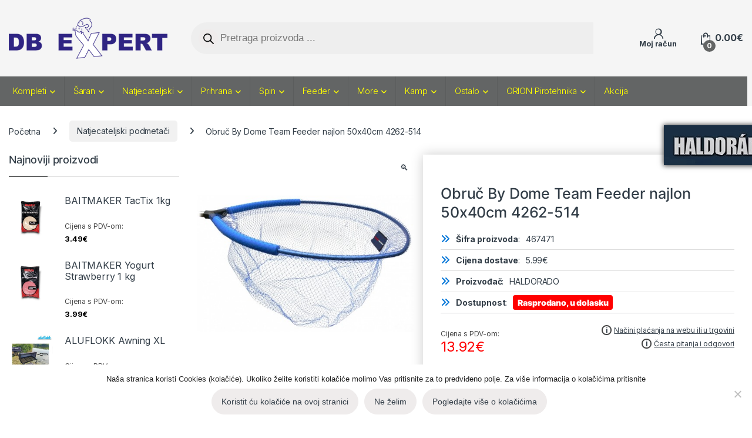

--- FILE ---
content_type: text/html; charset=UTF-8
request_url: https://www.db-expert.eu/proizvod/obruc-by-dome-team-feeder-najlon-50x40cm-4262-514/
body_size: 84539
content:
<!DOCTYPE html>
<html lang="hr">
<head>
<meta charset="UTF-8">
<meta name="viewport" content="width=device-width, initial-scale=1">
<link rel="profile" href="http://gmpg.org/xfn/11">
<link rel="pingback" href="https://www.db-expert.eu/xmlrpc.php">

<meta name='robots' content='index, follow, max-image-preview:large, max-snippet:-1, max-video-preview:-1' />

	<!-- This site is optimized with the Yoast SEO plugin v24.9 - https://yoast.com/wordpress/plugins/seo/ -->
	<title>Obruč By Dome Team Feeder najlon 50x40cm 4262-514 - DB EXPERT Ribolovna trgovina</title>
	<link rel="canonical" href="https://www.db-expert.eu/proizvod/obruc-by-dome-team-feeder-najlon-50x40cm-4262-514/" />
	<meta property="og:locale" content="hr_HR" />
	<meta property="og:type" content="article" />
	<meta property="og:title" content="Obruč By Dome Team Feeder najlon 50x40cm 4262-514 - DB EXPERT Ribolovna trgovina" />
	<meta property="og:description" content="Natjecateljski obruč za prihvat ribe Obruč By Dome Team Feeder najlon 50x40cm 4262-514, dimenzije 50x40x45 cm, top kvaliteta, izrađen od inovativnog najlonskog materijala koji onemogućuje zadržavanje vode na mrežastom materijalu," />
	<meta property="og:url" content="https://www.db-expert.eu/proizvod/obruc-by-dome-team-feeder-najlon-50x40cm-4262-514/" />
	<meta property="og:site_name" content="DB EXPERT" />
	<meta property="article:publisher" content="https://www.facebook.com/ribolovnipriborhrvatska/" />
	<meta property="article:modified_time" content="2025-02-25T18:44:22+00:00" />
	<meta property="og:image" content="https://www.db-expert.eu/wp-content/uploads/2019/05/By-Dome-Team-Feeder-obruč-50x40-4262-514.jpg" />
	<meta property="og:image:width" content="500" />
	<meta property="og:image:height" content="500" />
	<meta property="og:image:type" content="image/jpeg" />
	<script type="application/ld+json" class="yoast-schema-graph">{"@context":"https://schema.org","@graph":[{"@type":"WebPage","@id":"https://www.db-expert.eu/proizvod/obruc-by-dome-team-feeder-najlon-50x40cm-4262-514/","url":"https://www.db-expert.eu/proizvod/obruc-by-dome-team-feeder-najlon-50x40cm-4262-514/","name":"Obruč By Dome Team Feeder najlon 50x40cm 4262-514 - DB EXPERT Ribolovna trgovina","isPartOf":{"@id":"https://www.db-expert.eu/#website"},"primaryImageOfPage":{"@id":"https://www.db-expert.eu/proizvod/obruc-by-dome-team-feeder-najlon-50x40cm-4262-514/#primaryimage"},"image":{"@id":"https://www.db-expert.eu/proizvod/obruc-by-dome-team-feeder-najlon-50x40cm-4262-514/#primaryimage"},"thumbnailUrl":"https://www.db-expert.eu/wp-content/uploads/2019/05/By-Dome-Team-Feeder-obruč-50x40-4262-514.jpg","datePublished":"2019-05-29T11:37:58+00:00","dateModified":"2025-02-25T18:44:22+00:00","breadcrumb":{"@id":"https://www.db-expert.eu/proizvod/obruc-by-dome-team-feeder-najlon-50x40cm-4262-514/#breadcrumb"},"inLanguage":"hr","potentialAction":[{"@type":"ReadAction","target":["https://www.db-expert.eu/proizvod/obruc-by-dome-team-feeder-najlon-50x40cm-4262-514/"]}]},{"@type":"ImageObject","inLanguage":"hr","@id":"https://www.db-expert.eu/proizvod/obruc-by-dome-team-feeder-najlon-50x40cm-4262-514/#primaryimage","url":"https://www.db-expert.eu/wp-content/uploads/2019/05/By-Dome-Team-Feeder-obruč-50x40-4262-514.jpg","contentUrl":"https://www.db-expert.eu/wp-content/uploads/2019/05/By-Dome-Team-Feeder-obruč-50x40-4262-514.jpg","width":500,"height":500},{"@type":"BreadcrumbList","@id":"https://www.db-expert.eu/proizvod/obruc-by-dome-team-feeder-najlon-50x40cm-4262-514/#breadcrumb","itemListElement":[{"@type":"ListItem","position":1,"name":"Početna stranica","item":"https://www.db-expert.eu/"},{"@type":"ListItem","position":2,"name":"Trgovina","item":"https://www.db-expert.eu/shop/"},{"@type":"ListItem","position":3,"name":"Obruč By Dome Team Feeder najlon 50x40cm 4262-514"}]},{"@type":"WebSite","@id":"https://www.db-expert.eu/#website","url":"https://www.db-expert.eu/","name":"DB EXPERT","description":"Trgovina ribolovnom opremom","publisher":{"@id":"https://www.db-expert.eu/#organization"},"potentialAction":[{"@type":"SearchAction","target":{"@type":"EntryPoint","urlTemplate":"https://www.db-expert.eu/?s={search_term_string}"},"query-input":{"@type":"PropertyValueSpecification","valueRequired":true,"valueName":"search_term_string"}}],"inLanguage":"hr"},{"@type":"Organization","@id":"https://www.db-expert.eu/#organization","name":"DB Expert j.d.o.o.","url":"https://www.db-expert.eu/","logo":{"@type":"ImageObject","inLanguage":"hr","@id":"https://www.db-expert.eu/#/schema/logo/image/","url":"https://www.db-expert.eu/wp-content/uploads/2019/04/logo.png","contentUrl":"https://www.db-expert.eu/wp-content/uploads/2019/04/logo.png","width":388,"height":100,"caption":"DB Expert j.d.o.o."},"image":{"@id":"https://www.db-expert.eu/#/schema/logo/image/"},"sameAs":["https://www.facebook.com/ribolovnipriborhrvatska/"]}]}</script>
	<!-- / Yoast SEO plugin. -->


<link rel='dns-prefetch' href='//fonts.googleapis.com' />
<link rel="alternate" type="application/rss+xml" title="DB EXPERT &raquo; Kanal" href="https://www.db-expert.eu/feed/" />
<link rel="alternate" type="application/rss+xml" title="DB EXPERT &raquo; Kanal komentara" href="https://www.db-expert.eu/comments/feed/" />
<link rel="alternate" type="application/rss+xml" title="DB EXPERT &raquo; Obruč By Dome Team Feeder najlon 50x40cm 4262-514 Kanal komentara" href="https://www.db-expert.eu/proizvod/obruc-by-dome-team-feeder-najlon-50x40cm-4262-514/feed/" />
<link rel="alternate" title="oEmbed (JSON)" type="application/json+oembed" href="https://www.db-expert.eu/wp-json/oembed/1.0/embed?url=https%3A%2F%2Fwww.db-expert.eu%2Fproizvod%2Fobruc-by-dome-team-feeder-najlon-50x40cm-4262-514%2F" />
<link rel="alternate" title="oEmbed (XML)" type="text/xml+oembed" href="https://www.db-expert.eu/wp-json/oembed/1.0/embed?url=https%3A%2F%2Fwww.db-expert.eu%2Fproizvod%2Fobruc-by-dome-team-feeder-najlon-50x40cm-4262-514%2F&#038;format=xml" />
<style id='wp-img-auto-sizes-contain-inline-css' type='text/css'>
img:is([sizes=auto i],[sizes^="auto," i]){contain-intrinsic-size:3000px 1500px}
/*# sourceURL=wp-img-auto-sizes-contain-inline-css */
</style>
<link rel='stylesheet' id='xoo-aff-style-css' href='https://www.db-expert.eu/wp-content/plugins/waitlist-woocommerce/xoo-form-fields-fw/assets/css/xoo-aff-style.css?ver=1.8' type='text/css' media='all' />
<style id='xoo-aff-style-inline-css' type='text/css'>

.xoo-aff-input-group .xoo-aff-input-icon{
	background-color:  #eee;
	color: #555;
	max-width: 40px;
	min-width: 40px;
	border-color: #cccccc;
	border-width: 1px;
	font-size: 14px;
}
.xoo-aff-group{
	margin-bottom: 30px;
}

.xoo-aff-group input[type="text"], .xoo-aff-group input[type="password"], .xoo-aff-group input[type="email"], .xoo-aff-group input[type="number"], .xoo-aff-group select, .xoo-aff-group select + .select2, .xoo-aff-group input[type="tel"], .xoo-aff-group input[type="file"]{
	background-color: #fff;
	color: #777;
	border-width: 1px;
	border-color: #cccccc;
	height: 50px;
}


.xoo-aff-group input[type="file"]{
	line-height: calc(50px - 13px);
}



.xoo-aff-group input[type="text"]::placeholder, .xoo-aff-group input[type="password"]::placeholder, .xoo-aff-group input[type="email"]::placeholder, .xoo-aff-group input[type="number"]::placeholder, .xoo-aff-group select::placeholder, .xoo-aff-group input[type="tel"]::placeholder, .xoo-aff-group .select2-selection__rendered, .xoo-aff-group .select2-container--default .select2-selection--single .select2-selection__rendered, .xoo-aff-group input[type="file"]::placeholder, .xoo-aff-group input::file-selector-button{
	color: #777;
}

.xoo-aff-group input[type="text"]:focus, .xoo-aff-group input[type="password"]:focus, .xoo-aff-group input[type="email"]:focus, .xoo-aff-group input[type="number"]:focus, .xoo-aff-group select:focus, .xoo-aff-group select + .select2:focus, .xoo-aff-group input[type="tel"]:focus, .xoo-aff-group input[type="file"]:focus{
	background-color: #ededed;
	color: #000;
}

[placeholder]:focus::-webkit-input-placeholder{
	color: #000!important;
}


.xoo-aff-input-icon + input[type="text"], .xoo-aff-input-icon + input[type="password"], .xoo-aff-input-icon + input[type="email"], .xoo-aff-input-icon + input[type="number"], .xoo-aff-input-icon + select, .xoo-aff-input-icon + select + .select2,  .xoo-aff-input-icon + input[type="tel"], .xoo-aff-input-icon + .xoo-aff-group input[type="file"]{
	border-bottom-left-radius: 0;
	border-top-left-radius: 0;
}
/*# sourceURL=xoo-aff-style-inline-css */
</style>
<link rel='stylesheet' id='xoo-aff-font-awesome5-css' href='https://www.db-expert.eu/wp-content/plugins/waitlist-woocommerce/xoo-form-fields-fw/lib/fontawesome5/css/all.min.css?ver=6.9' type='text/css' media='all' />
<style id='wp-emoji-styles-inline-css' type='text/css'>

	img.wp-smiley, img.emoji {
		display: inline !important;
		border: none !important;
		box-shadow: none !important;
		height: 1em !important;
		width: 1em !important;
		margin: 0 0.07em !important;
		vertical-align: -0.1em !important;
		background: none !important;
		padding: 0 !important;
	}
/*# sourceURL=wp-emoji-styles-inline-css */
</style>
<style id='wp-block-library-inline-css' type='text/css'>
:root{--wp-block-synced-color:#7a00df;--wp-block-synced-color--rgb:122,0,223;--wp-bound-block-color:var(--wp-block-synced-color);--wp-editor-canvas-background:#ddd;--wp-admin-theme-color:#007cba;--wp-admin-theme-color--rgb:0,124,186;--wp-admin-theme-color-darker-10:#006ba1;--wp-admin-theme-color-darker-10--rgb:0,107,160.5;--wp-admin-theme-color-darker-20:#005a87;--wp-admin-theme-color-darker-20--rgb:0,90,135;--wp-admin-border-width-focus:2px}@media (min-resolution:192dpi){:root{--wp-admin-border-width-focus:1.5px}}.wp-element-button{cursor:pointer}:root .has-very-light-gray-background-color{background-color:#eee}:root .has-very-dark-gray-background-color{background-color:#313131}:root .has-very-light-gray-color{color:#eee}:root .has-very-dark-gray-color{color:#313131}:root .has-vivid-green-cyan-to-vivid-cyan-blue-gradient-background{background:linear-gradient(135deg,#00d084,#0693e3)}:root .has-purple-crush-gradient-background{background:linear-gradient(135deg,#34e2e4,#4721fb 50%,#ab1dfe)}:root .has-hazy-dawn-gradient-background{background:linear-gradient(135deg,#faaca8,#dad0ec)}:root .has-subdued-olive-gradient-background{background:linear-gradient(135deg,#fafae1,#67a671)}:root .has-atomic-cream-gradient-background{background:linear-gradient(135deg,#fdd79a,#004a59)}:root .has-nightshade-gradient-background{background:linear-gradient(135deg,#330968,#31cdcf)}:root .has-midnight-gradient-background{background:linear-gradient(135deg,#020381,#2874fc)}:root{--wp--preset--font-size--normal:16px;--wp--preset--font-size--huge:42px}.has-regular-font-size{font-size:1em}.has-larger-font-size{font-size:2.625em}.has-normal-font-size{font-size:var(--wp--preset--font-size--normal)}.has-huge-font-size{font-size:var(--wp--preset--font-size--huge)}.has-text-align-center{text-align:center}.has-text-align-left{text-align:left}.has-text-align-right{text-align:right}.has-fit-text{white-space:nowrap!important}#end-resizable-editor-section{display:none}.aligncenter{clear:both}.items-justified-left{justify-content:flex-start}.items-justified-center{justify-content:center}.items-justified-right{justify-content:flex-end}.items-justified-space-between{justify-content:space-between}.screen-reader-text{border:0;clip-path:inset(50%);height:1px;margin:-1px;overflow:hidden;padding:0;position:absolute;width:1px;word-wrap:normal!important}.screen-reader-text:focus{background-color:#ddd;clip-path:none;color:#444;display:block;font-size:1em;height:auto;left:5px;line-height:normal;padding:15px 23px 14px;text-decoration:none;top:5px;width:auto;z-index:100000}html :where(.has-border-color){border-style:solid}html :where([style*=border-top-color]){border-top-style:solid}html :where([style*=border-right-color]){border-right-style:solid}html :where([style*=border-bottom-color]){border-bottom-style:solid}html :where([style*=border-left-color]){border-left-style:solid}html :where([style*=border-width]){border-style:solid}html :where([style*=border-top-width]){border-top-style:solid}html :where([style*=border-right-width]){border-right-style:solid}html :where([style*=border-bottom-width]){border-bottom-style:solid}html :where([style*=border-left-width]){border-left-style:solid}html :where(img[class*=wp-image-]){height:auto;max-width:100%}:where(figure){margin:0 0 1em}html :where(.is-position-sticky){--wp-admin--admin-bar--position-offset:var(--wp-admin--admin-bar--height,0px)}@media screen and (max-width:600px){html :where(.is-position-sticky){--wp-admin--admin-bar--position-offset:0px}}

/*# sourceURL=wp-block-library-inline-css */
</style><link rel='stylesheet' id='wc-blocks-style-css' href='https://www.db-expert.eu/wp-content/plugins/woocommerce/assets/client/blocks/wc-blocks.css?ver=wc-9.6.2' type='text/css' media='all' />
<style id='global-styles-inline-css' type='text/css'>
:root{--wp--preset--aspect-ratio--square: 1;--wp--preset--aspect-ratio--4-3: 4/3;--wp--preset--aspect-ratio--3-4: 3/4;--wp--preset--aspect-ratio--3-2: 3/2;--wp--preset--aspect-ratio--2-3: 2/3;--wp--preset--aspect-ratio--16-9: 16/9;--wp--preset--aspect-ratio--9-16: 9/16;--wp--preset--color--black: #000000;--wp--preset--color--cyan-bluish-gray: #abb8c3;--wp--preset--color--white: #ffffff;--wp--preset--color--pale-pink: #f78da7;--wp--preset--color--vivid-red: #cf2e2e;--wp--preset--color--luminous-vivid-orange: #ff6900;--wp--preset--color--luminous-vivid-amber: #fcb900;--wp--preset--color--light-green-cyan: #7bdcb5;--wp--preset--color--vivid-green-cyan: #00d084;--wp--preset--color--pale-cyan-blue: #8ed1fc;--wp--preset--color--vivid-cyan-blue: #0693e3;--wp--preset--color--vivid-purple: #9b51e0;--wp--preset--gradient--vivid-cyan-blue-to-vivid-purple: linear-gradient(135deg,rgb(6,147,227) 0%,rgb(155,81,224) 100%);--wp--preset--gradient--light-green-cyan-to-vivid-green-cyan: linear-gradient(135deg,rgb(122,220,180) 0%,rgb(0,208,130) 100%);--wp--preset--gradient--luminous-vivid-amber-to-luminous-vivid-orange: linear-gradient(135deg,rgb(252,185,0) 0%,rgb(255,105,0) 100%);--wp--preset--gradient--luminous-vivid-orange-to-vivid-red: linear-gradient(135deg,rgb(255,105,0) 0%,rgb(207,46,46) 100%);--wp--preset--gradient--very-light-gray-to-cyan-bluish-gray: linear-gradient(135deg,rgb(238,238,238) 0%,rgb(169,184,195) 100%);--wp--preset--gradient--cool-to-warm-spectrum: linear-gradient(135deg,rgb(74,234,220) 0%,rgb(151,120,209) 20%,rgb(207,42,186) 40%,rgb(238,44,130) 60%,rgb(251,105,98) 80%,rgb(254,248,76) 100%);--wp--preset--gradient--blush-light-purple: linear-gradient(135deg,rgb(255,206,236) 0%,rgb(152,150,240) 100%);--wp--preset--gradient--blush-bordeaux: linear-gradient(135deg,rgb(254,205,165) 0%,rgb(254,45,45) 50%,rgb(107,0,62) 100%);--wp--preset--gradient--luminous-dusk: linear-gradient(135deg,rgb(255,203,112) 0%,rgb(199,81,192) 50%,rgb(65,88,208) 100%);--wp--preset--gradient--pale-ocean: linear-gradient(135deg,rgb(255,245,203) 0%,rgb(182,227,212) 50%,rgb(51,167,181) 100%);--wp--preset--gradient--electric-grass: linear-gradient(135deg,rgb(202,248,128) 0%,rgb(113,206,126) 100%);--wp--preset--gradient--midnight: linear-gradient(135deg,rgb(2,3,129) 0%,rgb(40,116,252) 100%);--wp--preset--font-size--small: 13px;--wp--preset--font-size--medium: 20px;--wp--preset--font-size--large: 36px;--wp--preset--font-size--x-large: 42px;--wp--preset--font-family--inter: "Inter", sans-serif;--wp--preset--font-family--cardo: Cardo;--wp--preset--spacing--20: 0.44rem;--wp--preset--spacing--30: 0.67rem;--wp--preset--spacing--40: 1rem;--wp--preset--spacing--50: 1.5rem;--wp--preset--spacing--60: 2.25rem;--wp--preset--spacing--70: 3.38rem;--wp--preset--spacing--80: 5.06rem;--wp--preset--shadow--natural: 6px 6px 9px rgba(0, 0, 0, 0.2);--wp--preset--shadow--deep: 12px 12px 50px rgba(0, 0, 0, 0.4);--wp--preset--shadow--sharp: 6px 6px 0px rgba(0, 0, 0, 0.2);--wp--preset--shadow--outlined: 6px 6px 0px -3px rgb(255, 255, 255), 6px 6px rgb(0, 0, 0);--wp--preset--shadow--crisp: 6px 6px 0px rgb(0, 0, 0);}:where(.is-layout-flex){gap: 0.5em;}:where(.is-layout-grid){gap: 0.5em;}body .is-layout-flex{display: flex;}.is-layout-flex{flex-wrap: wrap;align-items: center;}.is-layout-flex > :is(*, div){margin: 0;}body .is-layout-grid{display: grid;}.is-layout-grid > :is(*, div){margin: 0;}:where(.wp-block-columns.is-layout-flex){gap: 2em;}:where(.wp-block-columns.is-layout-grid){gap: 2em;}:where(.wp-block-post-template.is-layout-flex){gap: 1.25em;}:where(.wp-block-post-template.is-layout-grid){gap: 1.25em;}.has-black-color{color: var(--wp--preset--color--black) !important;}.has-cyan-bluish-gray-color{color: var(--wp--preset--color--cyan-bluish-gray) !important;}.has-white-color{color: var(--wp--preset--color--white) !important;}.has-pale-pink-color{color: var(--wp--preset--color--pale-pink) !important;}.has-vivid-red-color{color: var(--wp--preset--color--vivid-red) !important;}.has-luminous-vivid-orange-color{color: var(--wp--preset--color--luminous-vivid-orange) !important;}.has-luminous-vivid-amber-color{color: var(--wp--preset--color--luminous-vivid-amber) !important;}.has-light-green-cyan-color{color: var(--wp--preset--color--light-green-cyan) !important;}.has-vivid-green-cyan-color{color: var(--wp--preset--color--vivid-green-cyan) !important;}.has-pale-cyan-blue-color{color: var(--wp--preset--color--pale-cyan-blue) !important;}.has-vivid-cyan-blue-color{color: var(--wp--preset--color--vivid-cyan-blue) !important;}.has-vivid-purple-color{color: var(--wp--preset--color--vivid-purple) !important;}.has-black-background-color{background-color: var(--wp--preset--color--black) !important;}.has-cyan-bluish-gray-background-color{background-color: var(--wp--preset--color--cyan-bluish-gray) !important;}.has-white-background-color{background-color: var(--wp--preset--color--white) !important;}.has-pale-pink-background-color{background-color: var(--wp--preset--color--pale-pink) !important;}.has-vivid-red-background-color{background-color: var(--wp--preset--color--vivid-red) !important;}.has-luminous-vivid-orange-background-color{background-color: var(--wp--preset--color--luminous-vivid-orange) !important;}.has-luminous-vivid-amber-background-color{background-color: var(--wp--preset--color--luminous-vivid-amber) !important;}.has-light-green-cyan-background-color{background-color: var(--wp--preset--color--light-green-cyan) !important;}.has-vivid-green-cyan-background-color{background-color: var(--wp--preset--color--vivid-green-cyan) !important;}.has-pale-cyan-blue-background-color{background-color: var(--wp--preset--color--pale-cyan-blue) !important;}.has-vivid-cyan-blue-background-color{background-color: var(--wp--preset--color--vivid-cyan-blue) !important;}.has-vivid-purple-background-color{background-color: var(--wp--preset--color--vivid-purple) !important;}.has-black-border-color{border-color: var(--wp--preset--color--black) !important;}.has-cyan-bluish-gray-border-color{border-color: var(--wp--preset--color--cyan-bluish-gray) !important;}.has-white-border-color{border-color: var(--wp--preset--color--white) !important;}.has-pale-pink-border-color{border-color: var(--wp--preset--color--pale-pink) !important;}.has-vivid-red-border-color{border-color: var(--wp--preset--color--vivid-red) !important;}.has-luminous-vivid-orange-border-color{border-color: var(--wp--preset--color--luminous-vivid-orange) !important;}.has-luminous-vivid-amber-border-color{border-color: var(--wp--preset--color--luminous-vivid-amber) !important;}.has-light-green-cyan-border-color{border-color: var(--wp--preset--color--light-green-cyan) !important;}.has-vivid-green-cyan-border-color{border-color: var(--wp--preset--color--vivid-green-cyan) !important;}.has-pale-cyan-blue-border-color{border-color: var(--wp--preset--color--pale-cyan-blue) !important;}.has-vivid-cyan-blue-border-color{border-color: var(--wp--preset--color--vivid-cyan-blue) !important;}.has-vivid-purple-border-color{border-color: var(--wp--preset--color--vivid-purple) !important;}.has-vivid-cyan-blue-to-vivid-purple-gradient-background{background: var(--wp--preset--gradient--vivid-cyan-blue-to-vivid-purple) !important;}.has-light-green-cyan-to-vivid-green-cyan-gradient-background{background: var(--wp--preset--gradient--light-green-cyan-to-vivid-green-cyan) !important;}.has-luminous-vivid-amber-to-luminous-vivid-orange-gradient-background{background: var(--wp--preset--gradient--luminous-vivid-amber-to-luminous-vivid-orange) !important;}.has-luminous-vivid-orange-to-vivid-red-gradient-background{background: var(--wp--preset--gradient--luminous-vivid-orange-to-vivid-red) !important;}.has-very-light-gray-to-cyan-bluish-gray-gradient-background{background: var(--wp--preset--gradient--very-light-gray-to-cyan-bluish-gray) !important;}.has-cool-to-warm-spectrum-gradient-background{background: var(--wp--preset--gradient--cool-to-warm-spectrum) !important;}.has-blush-light-purple-gradient-background{background: var(--wp--preset--gradient--blush-light-purple) !important;}.has-blush-bordeaux-gradient-background{background: var(--wp--preset--gradient--blush-bordeaux) !important;}.has-luminous-dusk-gradient-background{background: var(--wp--preset--gradient--luminous-dusk) !important;}.has-pale-ocean-gradient-background{background: var(--wp--preset--gradient--pale-ocean) !important;}.has-electric-grass-gradient-background{background: var(--wp--preset--gradient--electric-grass) !important;}.has-midnight-gradient-background{background: var(--wp--preset--gradient--midnight) !important;}.has-small-font-size{font-size: var(--wp--preset--font-size--small) !important;}.has-medium-font-size{font-size: var(--wp--preset--font-size--medium) !important;}.has-large-font-size{font-size: var(--wp--preset--font-size--large) !important;}.has-x-large-font-size{font-size: var(--wp--preset--font-size--x-large) !important;}
/*# sourceURL=global-styles-inline-css */
</style>

<style id='classic-theme-styles-inline-css' type='text/css'>
/*! This file is auto-generated */
.wp-block-button__link{color:#fff;background-color:#32373c;border-radius:9999px;box-shadow:none;text-decoration:none;padding:calc(.667em + 2px) calc(1.333em + 2px);font-size:1.125em}.wp-block-file__button{background:#32373c;color:#fff;text-decoration:none}
/*# sourceURL=/wp-includes/css/classic-themes.min.css */
</style>
<link rel='stylesheet' id='contact-form-7-css' href='https://www.db-expert.eu/wp-content/plugins/contact-form-7/includes/css/styles.css?ver=6.0.4' type='text/css' media='all' />
<link rel='stylesheet' id='cookie-notice-front-css' href='https://www.db-expert.eu/wp-content/plugins/cookie-notice/css/front.min.css?ver=2.5.5' type='text/css' media='all' />
<link rel='stylesheet' id='bookings-for-woocommerce-css' href='https://www.db-expert.eu/wp-content/plugins/mwb-bookings-for-woocommerce/public/css/mwb-public.css?ver=3.6.0' type='text/css' media='all' />
<link rel='stylesheet' id='flatpickercss-css' href='https://www.db-expert.eu/wp-content/plugins/mwb-bookings-for-woocommerce/package/lib/flatpickr/dist/flatpickr.min.css?ver=3.6.0' type='text/css' media='all' />
<link rel='stylesheet' id='bookings-for-woocommercecommon-css' href='https://www.db-expert.eu/wp-content/plugins/mwb-bookings-for-woocommerce/common/css/mwb-bookings-for-woocommerce-common.css?ver=3.6.0' type='text/css' media='all' />
<link rel='stylesheet' id='mwb-mbfw-common-custom-css-css' href='https://www.db-expert.eu/wp-content/plugins/mwb-bookings-for-woocommerce/common/css/mwb-common.min.css?ver=3.6.0' type='text/css' media='all' />
<link rel='stylesheet' id='mwb-mbfw-time-picker-css-css' href='https://www.db-expert.eu/wp-content/plugins/mwb-bookings-for-woocommerce/package/lib/user-friendly-time-picker/dist/css/timepicker.min.css?ver=3.6.0' type='text/css' media='all' />
<link rel='stylesheet' id='jquery-ui-css' href='https://www.db-expert.eu/wp-content/plugins/mwb-bookings-for-woocommerce/package/lib/jquery-ui-css/jquery-ui.css?ver=3.6.0' type='text/css' media='all' />
<link rel='stylesheet' id='datetime-picker-css-css' href='https://www.db-expert.eu/wp-content/plugins/mwb-bookings-for-woocommerce/package/lib/datetimepicker-master/build/jquery.datetimepicker.min.css?ver=3.6.0' type='text/css' media='all' />
<link rel='stylesheet' id='mwb-bfwp-multi-date-picker-css-css' href='https://www.db-expert.eu/wp-content/plugins/mwb-bookings-for-woocommerce/package/lib/multiple-datepicker/jquery-ui.multidatespicker.css?ver=3.6.0' type='text/css' media='all' />
<link rel='stylesheet' id='simple-banner-style-css' href='https://www.db-expert.eu/wp-content/plugins/simple-banner/simple-banner.css?ver=3.0.4' type='text/css' media='all' />
<link rel='stylesheet' id='photoswipe-css' href='https://www.db-expert.eu/wp-content/plugins/woocommerce/assets/css/photoswipe/photoswipe.min.css?ver=9.6.2' type='text/css' media='all' />
<link rel='stylesheet' id='photoswipe-default-skin-css' href='https://www.db-expert.eu/wp-content/plugins/woocommerce/assets/css/photoswipe/default-skin/default-skin.min.css?ver=9.6.2' type='text/css' media='all' />
<style id='woocommerce-inline-inline-css' type='text/css'>
.woocommerce form .form-row .required { visibility: visible; }
/*# sourceURL=woocommerce-inline-inline-css */
</style>
<link rel='stylesheet' id='xoo-wl-style-css' href='https://www.db-expert.eu/wp-content/plugins/waitlist-woocommerce/assets/css/xoo-wl-style.css?ver=2.8.1' type='text/css' media='all' />
<style id='xoo-wl-style-inline-css' type='text/css'>

			button.xoo-wl-action-btn{
				background-color: #333;
				color: #fff;
				padding: 10px;
			}
			button.xoo-wl-submit-btn{
				max-width: 300px;
			}
			button.xoo-wl-open-form-btn{
				max-width: 300px;
			}
			.xoo-wl-inmodal{
				max-width: 800px;
				max-height: 450px;
			}
		
			.xoo-wl-sidebar{
				background-image: url(https://www.db-expert.eu/wp-content/plugins/waitlist-woocommerce/assets/images/popup-sidebar.jpg);
				min-width: 40%;
			}
				.xoo-wl-modal:before {
				    content: '';
				    display: inline-block;
				    height: 100%;
				    vertical-align: middle;
				    margin-right: -0.25em;
				}
			
				.xoo-wl-inmodal{
					display: inline-flex;
					max-height: 90%;
					height: auto;
				}

				.xoo-wl-sidebar, .xoo-wl-wrap{
					height: auto;
				}
			
/*# sourceURL=xoo-wl-style-inline-css */
</style>
<link rel='stylesheet' id='xoo-wl-fonts-css' href='https://www.db-expert.eu/wp-content/plugins/waitlist-woocommerce/assets/css/xoo-wl-fonts.css?ver=2.8.1' type='text/css' media='all' />
<link rel='stylesheet' id='brands-styles-css' href='https://www.db-expert.eu/wp-content/plugins/woocommerce/assets/css/brands.css?ver=9.6.2' type='text/css' media='all' />
<link rel='stylesheet' id='dgwt-wcas-style-css' href='https://www.db-expert.eu/wp-content/plugins/ajax-search-for-woocommerce-premium/assets/css/style.min.css?ver=1.30.1' type='text/css' media='all' />
<link rel='stylesheet' id='electro-fonts-css' href='https://fonts.googleapis.com/css2?family=Inter:wght@300;400;600;700&#038;display=swap' type='text/css' media='all' />
<link rel='stylesheet' id='font-electro-css' href='https://www.db-expert.eu/wp-content/themes/electro/assets/css/font-electro.css?ver=3.5.5' type='text/css' media='all' />
<link rel='stylesheet' id='fontawesome-css' href='https://www.db-expert.eu/wp-content/themes/electro/assets/vendor/fontawesome/css/all.min.css?ver=3.5.5' type='text/css' media='all' />
<link rel='stylesheet' id='animate-css-css' href='https://www.db-expert.eu/wp-content/themes/electro/assets/vendor/animate.css/animate.min.css?ver=3.5.5' type='text/css' media='all' />
<link rel='stylesheet' id='electro-style-css' href='https://www.db-expert.eu/wp-content/themes/electro/style.min.css?ver=3.5.5' type='text/css' media='all' />
<link rel='stylesheet' id='tablepress-default-css' href='https://www.db-expert.eu/wp-content/plugins/tablepress/css/build/default.css?ver=3.0.4' type='text/css' media='all' />
<link rel='stylesheet' id='ywdpd_owl-css' href='https://www.db-expert.eu/wp-content/plugins/yith-woocommerce-dynamic-pricing-and-discounts-premium/assets/css/owl/owl.carousel.min.css?ver=4.18.0' type='text/css' media='all' />
<link rel='stylesheet' id='yith_ywdpd_frontend-css' href='https://www.db-expert.eu/wp-content/plugins/yith-woocommerce-dynamic-pricing-and-discounts-premium/assets/css/frontend.css?ver=4.18.0' type='text/css' media='all' />
<script type="text/template" id="tmpl-variation-template">
	<div class="woocommerce-variation-description">{{{ data.variation.variation_description }}}</div>
	<div class="woocommerce-variation-price">{{{ data.variation.price_html }}}</div>
	<div class="woocommerce-variation-availability">{{{ data.variation.availability_html }}}</div>
</script>
<script type="text/template" id="tmpl-unavailable-variation-template">
	<p role="alert">Oprostite ali ovaj proizvod nije dostupan. Molimo izaberite drugu kombinaciju.</p>
</script>
<script type="text/javascript" src="https://www.db-expert.eu/wp-includes/js/jquery/jquery.min.js?ver=3.7.1" id="jquery-core-js"></script>
<script type="text/javascript" src="https://www.db-expert.eu/wp-includes/js/jquery/jquery-migrate.min.js?ver=3.4.1" id="jquery-migrate-js"></script>
<script type="text/javascript" id="xoo-aff-js-js-extra">
/* <![CDATA[ */
var xoo_aff_localize = {"adminurl":"https://www.db-expert.eu/wp-admin/admin-ajax.php","countries":"{\"AF\":\"Afghanistan\",\"AX\":\"\u00c5land Islands\",\"AL\":\"Albania\",\"DZ\":\"Algeria\",\"AS\":\"American Samoa\",\"AD\":\"Andorra\",\"AO\":\"Angola\",\"AI\":\"Anguilla\",\"AQ\":\"Antarctica\",\"AG\":\"Antigua and Barbuda\",\"AR\":\"Argentina\",\"AM\":\"Armenia\",\"AW\":\"Aruba\",\"AU\":\"Australia\",\"AT\":\"Austria\",\"AZ\":\"Azerbaijan\",\"BS\":\"Bahamas\",\"BH\":\"Bahrain\",\"BD\":\"Bangladesh\",\"BB\":\"Barbados\",\"BY\":\"Belarus\",\"BE\":\"Belgium\",\"PW\":\"Belau\",\"BZ\":\"Belize\",\"BJ\":\"Benin\",\"BM\":\"Bermuda\",\"BT\":\"Bhutan\",\"BO\":\"Bolivia\",\"BQ\":\"Bonaire, Saint Eustatius and Saba\",\"BA\":\"Bosnia and Herzegovina\",\"BW\":\"Botswana\",\"BV\":\"Bouvet Island\",\"BR\":\"Brazil\",\"IO\":\"British Indian Ocean Territory\",\"BN\":\"Brunei\",\"BG\":\"Bulgaria\",\"BF\":\"Burkina Faso\",\"BI\":\"Burundi\",\"KH\":\"Cambodia\",\"CM\":\"Cameroon\",\"CA\":\"Canada\",\"CV\":\"Cape Verde\",\"KY\":\"Cayman Islands\",\"CF\":\"Central African Republic\",\"TD\":\"Chad\",\"CL\":\"Chile\",\"CN\":\"China\",\"CX\":\"Christmas Island\",\"CC\":\"Cocos (Keeling) Islands\",\"CO\":\"Colombia\",\"KM\":\"Comoros\",\"CG\":\"Congo (Brazzaville)\",\"CD\":\"Congo (Kinshasa)\",\"CK\":\"Cook Islands\",\"CR\":\"Costa Rica\",\"HR\":\"Croatia\",\"CU\":\"Cuba\",\"CW\":\"Cura\u00e7ao\",\"CY\":\"Cyprus\",\"CZ\":\"Czech Republic\",\"DK\":\"Denmark\",\"DJ\":\"Djibouti\",\"DM\":\"Dominica\",\"DO\":\"Dominican Republic\",\"EC\":\"Ecuador\",\"EG\":\"Egypt\",\"SV\":\"El Salvador\",\"GQ\":\"Equatorial Guinea\",\"ER\":\"Eritrea\",\"EE\":\"Estonia\",\"ET\":\"Ethiopia\",\"FK\":\"Falkland Islands\",\"FO\":\"Faroe Islands\",\"FJ\":\"Fiji\",\"FI\":\"Finland\",\"FR\":\"France\",\"GF\":\"French Guiana\",\"PF\":\"French Polynesia\",\"TF\":\"French Southern Territories\",\"GA\":\"Gabon\",\"GM\":\"Gambia\",\"GE\":\"Georgia\",\"DE\":\"Germany\",\"GH\":\"Ghana\",\"GI\":\"Gibraltar\",\"GR\":\"Greece\",\"GL\":\"Greenland\",\"GD\":\"Grenada\",\"GP\":\"Guadeloupe\",\"GU\":\"Guam\",\"GT\":\"Guatemala\",\"GG\":\"Guernsey\",\"GN\":\"Guinea\",\"GW\":\"Guinea-Bissau\",\"GY\":\"Guyana\",\"HT\":\"Haiti\",\"HM\":\"Heard Island and McDonald Islands\",\"HN\":\"Honduras\",\"HK\":\"Hong Kong\",\"HU\":\"Hungary\",\"IS\":\"Iceland\",\"IN\":\"India\",\"ID\":\"Indonesia\",\"IR\":\"Iran\",\"IQ\":\"Iraq\",\"IE\":\"Ireland\",\"IM\":\"Isle of Man\",\"IL\":\"Israel\",\"IT\":\"Italy\",\"CI\":\"Ivory Coast\",\"JM\":\"Jamaica\",\"JP\":\"Japan\",\"JE\":\"Jersey\",\"JO\":\"Jordan\",\"KZ\":\"Kazakhstan\",\"KE\":\"Kenya\",\"KI\":\"Kiribati\",\"KW\":\"Kuwait\",\"KG\":\"Kyrgyzstan\",\"LA\":\"Laos\",\"LV\":\"Latvia\",\"LB\":\"Lebanon\",\"LS\":\"Lesotho\",\"LR\":\"Liberia\",\"LY\":\"Libya\",\"LI\":\"Liechtenstein\",\"LT\":\"Lithuania\",\"LU\":\"Luxembourg\",\"MO\":\"Macao S.A.R., China\",\"MK\":\"North Macedonia\",\"MG\":\"Madagascar\",\"MW\":\"Malawi\",\"MY\":\"Malaysia\",\"MV\":\"Maldives\",\"ML\":\"Mali\",\"MT\":\"Malta\",\"MH\":\"Marshall Islands\",\"MQ\":\"Martinique\",\"MR\":\"Mauritania\",\"MU\":\"Mauritius\",\"YT\":\"Mayotte\",\"MX\":\"Mexico\",\"FM\":\"Micronesia\",\"MD\":\"Moldova\",\"MC\":\"Monaco\",\"MN\":\"Mongolia\",\"ME\":\"Montenegro\",\"MS\":\"Montserrat\",\"MA\":\"Morocco\",\"MZ\":\"Mozambique\",\"MM\":\"Myanmar\",\"NA\":\"Namibia\",\"NR\":\"Nauru\",\"NP\":\"Nepal\",\"NL\":\"Netherlands\",\"NC\":\"New Caledonia\",\"NZ\":\"New Zealand\",\"NI\":\"Nicaragua\",\"NE\":\"Niger\",\"NG\":\"Nigeria\",\"NU\":\"Niue\",\"NF\":\"Norfolk Island\",\"MP\":\"Northern Mariana Islands\",\"KP\":\"North Korea\",\"NO\":\"Norway\",\"OM\":\"Oman\",\"PK\":\"Pakistan\",\"PS\":\"Palestinian Territory\",\"PA\":\"Panama\",\"PG\":\"Papua New Guinea\",\"PY\":\"Paraguay\",\"PE\":\"Peru\",\"PH\":\"Philippines\",\"PN\":\"Pitcairn\",\"PL\":\"Poland\",\"PT\":\"Portugal\",\"PR\":\"Puerto Rico\",\"QA\":\"Qatar\",\"RE\":\"Reunion\",\"RO\":\"Romania\",\"RU\":\"Russia\",\"RW\":\"Rwanda\",\"BL\":\"Saint Barth\u00e9lemy\",\"SH\":\"Saint Helena\",\"KN\":\"Saint Kitts and Nevis\",\"LC\":\"Saint Lucia\",\"MF\":\"Saint Martin (French part)\",\"SX\":\"Saint Martin (Dutch part)\",\"PM\":\"Saint Pierre and Miquelon\",\"VC\":\"Saint Vincent and the Grenadines\",\"SM\":\"San Marino\",\"ST\":\"S\u00e3o Tom\u00e9 and Pr\u00edncipe\",\"SA\":\"Saudi Arabia\",\"SN\":\"Senegal\",\"RS\":\"Serbia\",\"SC\":\"Seychelles\",\"SL\":\"Sierra Leone\",\"SG\":\"Singapore\",\"SK\":\"Slovakia\",\"SI\":\"Slovenia\",\"SB\":\"Solomon Islands\",\"SO\":\"Somalia\",\"ZA\":\"South Africa\",\"GS\":\"South Georgia\\/Sandwich Islands\",\"KR\":\"South Korea\",\"SS\":\"South Sudan\",\"ES\":\"Spain\",\"LK\":\"Sri Lanka\",\"SD\":\"Sudan\",\"SR\":\"Suriname\",\"SJ\":\"Svalbard and Jan Mayen\",\"SZ\":\"Swaziland\",\"SE\":\"Sweden\",\"CH\":\"Switzerland\",\"SY\":\"Syria\",\"TW\":\"Taiwan\",\"TJ\":\"Tajikistan\",\"TZ\":\"Tanzania\",\"TH\":\"Thailand\",\"TL\":\"Timor-Leste\",\"TG\":\"Togo\",\"TK\":\"Tokelau\",\"TO\":\"Tonga\",\"TT\":\"Trinidad and Tobago\",\"TN\":\"Tunisia\",\"TR\":\"Turkey\",\"TM\":\"Turkmenistan\",\"TC\":\"Turks and Caicos Islands\",\"TV\":\"Tuvalu\",\"UG\":\"Uganda\",\"UA\":\"Ukraine\",\"AE\":\"United Arab Emirates\",\"GB\":\"United Kingdom (UK)\",\"US\":\"United States (US)\",\"UM\":\"United States (US) Minor Outlying Islands\",\"UY\":\"Uruguay\",\"UZ\":\"Uzbekistan\",\"VU\":\"Vanuatu\",\"VA\":\"Vatican\",\"VE\":\"Venezuela\",\"VN\":\"Vietnam\",\"VG\":\"Virgin Islands (British)\",\"VI\":\"Virgin Islands (US)\",\"WF\":\"Wallis and Futuna\",\"EH\":\"Western Sahara\",\"WS\":\"Samoa\",\"YE\":\"Yemen\",\"ZM\":\"Zambia\",\"ZW\":\"Zimbabwe\"}","states":"{\"AF\":[],\"AO\":{\"BGO\":\"Bengo\",\"BLU\":\"Benguela\",\"BIE\":\"Bi\\u00e9\",\"CAB\":\"Cabinda\",\"CNN\":\"Cunene\",\"HUA\":\"Huambo\",\"HUI\":\"Hu\\u00edla\",\"CCU\":\"Kuando Kubango\",\"CNO\":\"Kwanza-Norte\",\"CUS\":\"Kwanza-Sul\",\"LUA\":\"Luanda\",\"LNO\":\"Lunda-Norte\",\"LSU\":\"Lunda-Sul\",\"MAL\":\"Malanje\",\"MOX\":\"Moxico\",\"NAM\":\"Namibe\",\"UIG\":\"U\\u00edge\",\"ZAI\":\"Zaire\"},\"AR\":{\"C\":\"Ciudad Aut\u00f3noma de Buenos Aires\",\"B\":\"Buenos Aires\",\"K\":\"Catamarca\",\"H\":\"Chaco\",\"U\":\"Chubut\",\"X\":\"C\u00f3rdoba\",\"W\":\"Corrientes\",\"E\":\"Entre R\u00edos\",\"P\":\"Formosa\",\"Y\":\"Jujuy\",\"L\":\"La Pampa\",\"F\":\"La Rioja\",\"M\":\"Mendoza\",\"N\":\"Misiones\",\"Q\":\"Neuqu\u00e9n\",\"R\":\"R\u00edo Negro\",\"A\":\"Salta\",\"J\":\"San Juan\",\"D\":\"San Luis\",\"Z\":\"Santa Cruz\",\"S\":\"Santa Fe\",\"G\":\"Santiago del Estero\",\"V\":\"Tierra del Fuego\",\"T\":\"Tucum\u00e1n\"},\"AT\":[],\"AU\":{\"ACT\":\"Australian Capital Territory\",\"NSW\":\"New South Wales\",\"NT\":\"Northern Territory\",\"QLD\":\"Queensland\",\"SA\":\"South Australia\",\"TAS\":\"Tasmania\",\"VIC\":\"Victoria\",\"WA\":\"Western Australia\"},\"AX\":[],\"BD\":{\"BD-05\":\"Bagerhat\",\"BD-01\":\"Bandarban\",\"BD-02\":\"Barguna\",\"BD-06\":\"Barishal\",\"BD-07\":\"Bhola\",\"BD-03\":\"Bogura\",\"BD-04\":\"Brahmanbaria\",\"BD-09\":\"Chandpur\",\"BD-10\":\"Chattogram\",\"BD-12\":\"Chuadanga\",\"BD-11\":\"Cox's Bazar\",\"BD-08\":\"Cumilla\",\"BD-13\":\"Dhaka\",\"BD-14\":\"Dinajpur\",\"BD-15\":\"Faridpur \",\"BD-16\":\"Feni\",\"BD-19\":\"Gaibandha\",\"BD-18\":\"Gazipur\",\"BD-17\":\"Gopalganj\",\"BD-20\":\"Habiganj\",\"BD-21\":\"Jamalpur\",\"BD-22\":\"Jashore\",\"BD-25\":\"Jhalokati\",\"BD-23\":\"Jhenaidah\",\"BD-24\":\"Joypurhat\",\"BD-29\":\"Khagrachhari\",\"BD-27\":\"Khulna\",\"BD-26\":\"Kishoreganj\",\"BD-28\":\"Kurigram\",\"BD-30\":\"Kushtia\",\"BD-31\":\"Lakshmipur\",\"BD-32\":\"Lalmonirhat\",\"BD-36\":\"Madaripur\",\"BD-37\":\"Magura\",\"BD-33\":\"Manikganj \",\"BD-39\":\"Meherpur\",\"BD-38\":\"Moulvibazar\",\"BD-35\":\"Munshiganj\",\"BD-34\":\"Mymensingh\",\"BD-48\":\"Naogaon\",\"BD-43\":\"Narail\",\"BD-40\":\"Narayanganj\",\"BD-42\":\"Narsingdi\",\"BD-44\":\"Natore\",\"BD-45\":\"Nawabganj\",\"BD-41\":\"Netrakona\",\"BD-46\":\"Nilphamari\",\"BD-47\":\"Noakhali\",\"BD-49\":\"Pabna\",\"BD-52\":\"Panchagarh\",\"BD-51\":\"Patuakhali\",\"BD-50\":\"Pirojpur\",\"BD-53\":\"Rajbari\",\"BD-54\":\"Rajshahi\",\"BD-56\":\"Rangamati\",\"BD-55\":\"Rangpur\",\"BD-58\":\"Satkhira\",\"BD-62\":\"Shariatpur\",\"BD-57\":\"Sherpur\",\"BD-59\":\"Sirajganj\",\"BD-61\":\"Sunamganj\",\"BD-60\":\"Sylhet\",\"BD-63\":\"Tangail\",\"BD-64\":\"Thakurgaon\"},\"BE\":[],\"BG\":{\"BG-01\":\"Blagoevgrad\",\"BG-02\":\"Burgas\",\"BG-08\":\"Dobrich\",\"BG-07\":\"Gabrovo\",\"BG-26\":\"Haskovo\",\"BG-09\":\"Kardzhali\",\"BG-10\":\"Kyustendil\",\"BG-11\":\"Lovech\",\"BG-12\":\"Montana\",\"BG-13\":\"Pazardzhik\",\"BG-14\":\"Pernik\",\"BG-15\":\"Pleven\",\"BG-16\":\"Plovdiv\",\"BG-17\":\"Razgrad\",\"BG-18\":\"Ruse\",\"BG-27\":\"Shumen\",\"BG-19\":\"Silistra\",\"BG-20\":\"Sliven\",\"BG-21\":\"Smolyan\",\"BG-23\":\"Sofia\",\"BG-22\":\"Sofia-Grad\",\"BG-24\":\"Stara Zagora\",\"BG-25\":\"Targovishte\",\"BG-03\":\"Varna\",\"BG-04\":\"Veliko Tarnovo\",\"BG-05\":\"Vidin\",\"BG-06\":\"Vratsa\",\"BG-28\":\"Yambol\"},\"BH\":[],\"BI\":[],\"BO\":{\"B\":\"Chuquisaca\",\"H\":\"Beni\",\"C\":\"Cochabamba\",\"L\":\"La Paz\",\"O\":\"Oruro\",\"N\":\"Pando\",\"P\":\"Potos\\u00ed\",\"S\":\"Santa Cruz\",\"T\":\"Tarija\"},\"BR\":{\"AC\":\"Acre\",\"AL\":\"Alagoas\",\"AP\":\"Amap\u00e1\",\"AM\":\"Amazonas\",\"BA\":\"Bahia\",\"CE\":\"Cear\u00e1\",\"DF\":\"Distrito Federal\",\"ES\":\"Esp\u00edrito Santo\",\"GO\":\"Goi\u00e1s\",\"MA\":\"Maranh\u00e3o\",\"MT\":\"Mato Grosso\",\"MS\":\"Mato Grosso do Sul\",\"MG\":\"Minas Gerais\",\"PA\":\"Par\u00e1\",\"PB\":\"Para\u00edba\",\"PR\":\"Paran\u00e1\",\"PE\":\"Pernambuco\",\"PI\":\"Piau\u00ed\",\"RJ\":\"Rio de Janeiro\",\"RN\":\"Rio Grande do Norte\",\"RS\":\"Rio Grande do Sul\",\"RO\":\"Rond\u00f4nia\",\"RR\":\"Roraima\",\"SC\":\"Santa Catarina\",\"SP\":\"S\u00e3o Paulo\",\"SE\":\"Sergipe\",\"TO\":\"Tocantins\"},\"CA\":{\"AB\":\"Alberta\",\"BC\":\"British Columbia\",\"MB\":\"Manitoba\",\"NB\":\"New Brunswick\",\"NL\":\"Newfoundland and Labrador\",\"NT\":\"Northwest Territories\",\"NS\":\"Nova Scotia\",\"NU\":\"Nunavut\",\"ON\":\"Ontario\",\"PE\":\"Prince Edward Island\",\"QC\":\"Quebec\",\"SK\":\"Saskatchewan\",\"YT\":\"Yukon Territory\"},\"CH\":{\"AG\":\"Aargau\",\"AR\":\"Appenzell Ausserrhoden\",\"AI\":\"Appenzell Innerrhoden\",\"BL\":\"Basel-Landschaft\",\"BS\":\"Basel-Stadt\",\"BE\":\"Bern\",\"FR\":\"Fribourg\",\"GE\":\"Geneva\",\"GL\":\"Glarus\",\"GR\":\"Graub\u00fcnden\",\"JU\":\"Jura\",\"LU\":\"Luzern\",\"NE\":\"Neuch\u00e2tel\",\"NW\":\"Nidwalden\",\"OW\":\"Obwalden\",\"SH\":\"Schaffhausen\",\"SZ\":\"Schwyz\",\"SO\":\"Solothurn\",\"SG\":\"St. Gallen\",\"TG\":\"Thurgau\",\"TI\":\"Ticino\",\"UR\":\"Uri\",\"VS\":\"Valais\",\"VD\":\"Vaud\",\"ZG\":\"Zug\",\"ZH\":\"Z\u00fcrich\"},\"CN\":{\"CN1\":\"Yunnan \\/ \u4e91\u5357\",\"CN2\":\"Beijing \\/ \u5317\u4eac\",\"CN3\":\"Tianjin \\/ \u5929\u6d25\",\"CN4\":\"Hebei \\/ \u6cb3\u5317\",\"CN5\":\"Shanxi \\/ \u5c71\u897f\",\"CN6\":\"Inner Mongolia \\/ \u5167\u8499\u53e4\",\"CN7\":\"Liaoning \\/ \u8fbd\u5b81\",\"CN8\":\"Jilin \\/ \u5409\u6797\",\"CN9\":\"Heilongjiang \\/ \u9ed1\u9f99\u6c5f\",\"CN10\":\"Shanghai \\/ \u4e0a\u6d77\",\"CN11\":\"Jiangsu \\/ \u6c5f\u82cf\",\"CN12\":\"Zhejiang \\/ \u6d59\u6c5f\",\"CN13\":\"Anhui \\/ \u5b89\u5fbd\",\"CN14\":\"Fujian \\/ \u798f\u5efa\",\"CN15\":\"Jiangxi \\/ \u6c5f\u897f\",\"CN16\":\"Shandong \\/ \u5c71\u4e1c\",\"CN17\":\"Henan \\/ \u6cb3\u5357\",\"CN18\":\"Hubei \\/ \u6e56\u5317\",\"CN19\":\"Hunan \\/ \u6e56\u5357\",\"CN20\":\"Guangdong \\/ \u5e7f\u4e1c\",\"CN21\":\"Guangxi Zhuang \\/ \u5e7f\u897f\u58ee\u65cf\",\"CN22\":\"Hainan \\/ \u6d77\u5357\",\"CN23\":\"Chongqing \\/ \u91cd\u5e86\",\"CN24\":\"Sichuan \\/ \u56db\u5ddd\",\"CN25\":\"Guizhou \\/ \u8d35\u5dde\",\"CN26\":\"Shaanxi \\/ \u9655\u897f\",\"CN27\":\"Gansu \\/ \u7518\u8083\",\"CN28\":\"Qinghai \\/ \u9752\u6d77\",\"CN29\":\"Ningxia Hui \\/ \u5b81\u590f\",\"CN30\":\"Macau \\/ \u6fb3\u95e8\",\"CN31\":\"Tibet \\/ \u897f\u85cf\",\"CN32\":\"Xinjiang \\/ \u65b0\u7586\"},\"CZ\":[],\"DE\":[],\"DK\":[],\"EE\":[],\"ES\":{\"C\":\"A Coru\u00f1a\",\"VI\":\"Araba\\/\u00c1lava\",\"AB\":\"Albacete\",\"A\":\"Alicante\",\"AL\":\"Almer\u00eda\",\"O\":\"Asturias\",\"AV\":\"\u00c1vila\",\"BA\":\"Badajoz\",\"PM\":\"Baleares\",\"B\":\"Barcelona\",\"BU\":\"Burgos\",\"CC\":\"C\u00e1ceres\",\"CA\":\"C\u00e1diz\",\"S\":\"Cantabria\",\"CS\":\"Castell\u00f3n\",\"CE\":\"Ceuta\",\"CR\":\"Ciudad Real\",\"CO\":\"C\u00f3rdoba\",\"CU\":\"Cuenca\",\"GI\":\"Girona\",\"GR\":\"Granada\",\"GU\":\"Guadalajara\",\"SS\":\"Gipuzkoa\",\"H\":\"Huelva\",\"HU\":\"Huesca\",\"J\":\"Ja\u00e9n\",\"LO\":\"La Rioja\",\"GC\":\"Las Palmas\",\"LE\":\"Le\u00f3n\",\"L\":\"Lleida\",\"LU\":\"Lugo\",\"M\":\"Madrid\",\"MA\":\"M\u00e1laga\",\"ML\":\"Melilla\",\"MU\":\"Murcia\",\"NA\":\"Navarra\",\"OR\":\"Ourense\",\"P\":\"Palencia\",\"PO\":\"Pontevedra\",\"SA\":\"Salamanca\",\"TF\":\"Santa Cruz de Tenerife\",\"SG\":\"Segovia\",\"SE\":\"Sevilla\",\"SO\":\"Soria\",\"T\":\"Tarragona\",\"TE\":\"Teruel\",\"TO\":\"Toledo\",\"V\":\"Valencia\",\"VA\":\"Valladolid\",\"BI\":\"Bizkaia\",\"ZA\":\"Zamora\",\"Z\":\"Zaragoza\"},\"FI\":[],\"FR\":[],\"GP\":[],\"GR\":{\"I\":\"\\u0391\\u03c4\\u03c4\\u03b9\\u03ba\\u03ae\",\"A\":\"\\u0391\\u03bd\\u03b1\\u03c4\\u03bf\\u03bb\\u03b9\\u03ba\\u03ae \\u039c\\u03b1\\u03ba\\u03b5\\u03b4\\u03bf\\u03bd\\u03af\\u03b1 \\u03ba\\u03b1\\u03b9 \\u0398\\u03c1\\u03ac\\u03ba\\u03b7\",\"B\":\"\\u039a\\u03b5\\u03bd\\u03c4\\u03c1\\u03b9\\u03ba\\u03ae \\u039c\\u03b1\\u03ba\\u03b5\\u03b4\\u03bf\\u03bd\\u03af\\u03b1\",\"C\":\"\\u0394\\u03c5\\u03c4\\u03b9\\u03ba\\u03ae \\u039c\\u03b1\\u03ba\\u03b5\\u03b4\\u03bf\\u03bd\\u03af\\u03b1\",\"D\":\"\\u0389\\u03c0\\u03b5\\u03b9\\u03c1\\u03bf\\u03c2\",\"E\":\"\\u0398\\u03b5\\u03c3\\u03c3\\u03b1\\u03bb\\u03af\\u03b1\",\"F\":\"\\u0399\\u03cc\\u03bd\\u03b9\\u03bf\\u03b9 \\u039d\\u03ae\\u03c3\\u03bf\\u03b9\",\"G\":\"\\u0394\\u03c5\\u03c4\\u03b9\\u03ba\\u03ae \\u0395\\u03bb\\u03bb\\u03ac\\u03b4\\u03b1\",\"H\":\"\\u03a3\\u03c4\\u03b5\\u03c1\\u03b5\\u03ac \\u0395\\u03bb\\u03bb\\u03ac\\u03b4\\u03b1\",\"J\":\"\\u03a0\\u03b5\\u03bb\\u03bf\\u03c0\\u03cc\\u03bd\\u03bd\\u03b7\\u03c3\\u03bf\\u03c2\",\"K\":\"\\u0392\\u03cc\\u03c1\\u03b5\\u03b9\\u03bf \\u0391\\u03b9\\u03b3\\u03b1\\u03af\\u03bf\",\"L\":\"\\u039d\\u03cc\\u03c4\\u03b9\\u03bf \\u0391\\u03b9\\u03b3\\u03b1\\u03af\\u03bf\",\"M\":\"\\u039a\\u03c1\\u03ae\\u03c4\\u03b7\"},\"GF\":[],\"HK\":{\"HONG KONG\":\"Hong Kong Island\",\"KOWLOON\":\"Kowloon\",\"NEW TERRITORIES\":\"New Territories\"},\"HU\":{\"BK\":\"B\\u00e1cs-Kiskun\",\"BE\":\"B\\u00e9k\\u00e9s\",\"BA\":\"Baranya\",\"BZ\":\"Borsod-Aba\\u00faj-Zempl\\u00e9n\",\"BU\":\"Budapest\",\"CS\":\"Csongr\\u00e1d\",\"FE\":\"Fej\\u00e9r\",\"GS\":\"Gy\\u0151r-Moson-Sopron\",\"HB\":\"Hajd\\u00fa-Bihar\",\"HE\":\"Heves\",\"JN\":\"J\\u00e1sz-Nagykun-Szolnok\",\"KE\":\"Kom\\u00e1rom-Esztergom\",\"NO\":\"N\\u00f3gr\\u00e1d\",\"PE\":\"Pest\",\"SO\":\"Somogy\",\"SZ\":\"Szabolcs-Szatm\\u00e1r-Bereg\",\"TO\":\"Tolna\",\"VA\":\"Vas\",\"VE\":\"Veszpr\\u00e9m\",\"ZA\":\"Zala\"},\"ID\":{\"AC\":\"Daerah Istimewa Aceh\",\"SU\":\"Sumatera Utara\",\"SB\":\"Sumatera Barat\",\"RI\":\"Riau\",\"KR\":\"Kepulauan Riau\",\"JA\":\"Jambi\",\"SS\":\"Sumatera Selatan\",\"BB\":\"Bangka Belitung\",\"BE\":\"Bengkulu\",\"LA\":\"Lampung\",\"JK\":\"DKI Jakarta\",\"JB\":\"Jawa Barat\",\"BT\":\"Banten\",\"JT\":\"Jawa Tengah\",\"JI\":\"Jawa Timur\",\"YO\":\"Daerah Istimewa Yogyakarta\",\"BA\":\"Bali\",\"NB\":\"Nusa Tenggara Barat\",\"NT\":\"Nusa Tenggara Timur\",\"KB\":\"Kalimantan Barat\",\"KT\":\"Kalimantan Tengah\",\"KI\":\"Kalimantan Timur\",\"KS\":\"Kalimantan Selatan\",\"KU\":\"Kalimantan Utara\",\"SA\":\"Sulawesi Utara\",\"ST\":\"Sulawesi Tengah\",\"SG\":\"Sulawesi Tenggara\",\"SR\":\"Sulawesi Barat\",\"SN\":\"Sulawesi Selatan\",\"GO\":\"Gorontalo\",\"MA\":\"Maluku\",\"MU\":\"Maluku Utara\",\"PA\":\"Papua\",\"PB\":\"Papua Barat\"},\"IE\":{\"CW\":\"Carlow\",\"CN\":\"Cavan\",\"CE\":\"Clare\",\"CO\":\"Cork\",\"DL\":\"Donegal\",\"D\":\"Dublin\",\"G\":\"Galway\",\"KY\":\"Kerry\",\"KE\":\"Kildare\",\"KK\":\"Kilkenny\",\"LS\":\"Laois\",\"LM\":\"Leitrim\",\"LK\":\"Limerick\",\"LD\":\"Longford\",\"LH\":\"Louth\",\"MO\":\"Mayo\",\"MH\":\"Meath\",\"MN\":\"Monaghan\",\"OY\":\"Offaly\",\"RN\":\"Roscommon\",\"SO\":\"Sligo\",\"TA\":\"Tipperary\",\"WD\":\"Waterford\",\"WH\":\"Westmeath\",\"WX\":\"Wexford\",\"WW\":\"Wicklow\"},\"IN\":{\"AP\":\"Andhra Pradesh\",\"AR\":\"Arunachal Pradesh\",\"AS\":\"Assam\",\"BR\":\"Bihar\",\"CT\":\"Chhattisgarh\",\"GA\":\"Goa\",\"GJ\":\"Gujarat\",\"HR\":\"Haryana\",\"HP\":\"Himachal Pradesh\",\"JK\":\"Jammu and Kashmir\",\"JH\":\"Jharkhand\",\"KA\":\"Karnataka\",\"KL\":\"Kerala\",\"MP\":\"Madhya Pradesh\",\"MH\":\"Maharashtra\",\"MN\":\"Manipur\",\"ML\":\"Meghalaya\",\"MZ\":\"Mizoram\",\"NL\":\"Nagaland\",\"OR\":\"Orissa\",\"PB\":\"Punjab\",\"RJ\":\"Rajasthan\",\"SK\":\"Sikkim\",\"TN\":\"Tamil Nadu\",\"TS\":\"Telangana\",\"TR\":\"Tripura\",\"UK\":\"Uttarakhand\",\"UP\":\"Uttar Pradesh\",\"WB\":\"West Bengal\",\"AN\":\"Andaman and Nicobar Islands\",\"CH\":\"Chandigarh\",\"DN\":\"Dadra and Nagar Haveli\",\"DD\":\"Daman and Diu\",\"DL\":\"Delhi\",\"LD\":\"Lakshadeep\",\"PY\":\"Pondicherry (Puducherry)\"},\"IR\":{\"KHZ\":\"Khuzestan  (\\u062e\\u0648\\u0632\\u0633\\u062a\\u0627\\u0646)\",\"THR\":\"Tehran  (\\u062a\\u0647\\u0631\\u0627\\u0646)\",\"ILM\":\"Ilaam (\\u0627\\u06cc\\u0644\\u0627\\u0645)\",\"BHR\":\"Bushehr (\\u0628\\u0648\\u0634\\u0647\\u0631)\",\"ADL\":\"Ardabil (\\u0627\\u0631\\u062f\\u0628\\u06cc\\u0644)\",\"ESF\":\"Isfahan (\\u0627\\u0635\\u0641\\u0647\\u0627\\u0646)\",\"YZD\":\"Yazd (\\u06cc\\u0632\\u062f)\",\"KRH\":\"Kermanshah (\\u06a9\\u0631\\u0645\\u0627\\u0646\\u0634\\u0627\\u0647)\",\"KRN\":\"Kerman (\\u06a9\\u0631\\u0645\\u0627\\u0646)\",\"HDN\":\"Hamadan (\\u0647\\u0645\\u062f\\u0627\\u0646)\",\"GZN\":\"Ghazvin (\\u0642\\u0632\\u0648\\u06cc\\u0646)\",\"ZJN\":\"Zanjan (\\u0632\\u0646\\u062c\\u0627\\u0646)\",\"LRS\":\"Luristan (\\u0644\\u0631\\u0633\\u062a\\u0627\\u0646)\",\"ABZ\":\"Alborz (\\u0627\\u0644\\u0628\\u0631\\u0632)\",\"EAZ\":\"East Azarbaijan (\\u0622\\u0630\\u0631\\u0628\\u0627\\u06cc\\u062c\\u0627\\u0646 \\u0634\\u0631\\u0642\\u06cc)\",\"WAZ\":\"West Azarbaijan (\\u0622\\u0630\\u0631\\u0628\\u0627\\u06cc\\u062c\\u0627\\u0646 \\u063a\\u0631\\u0628\\u06cc)\",\"CHB\":\"Chaharmahal and Bakhtiari (\\u0686\\u0647\\u0627\\u0631\\u0645\\u062d\\u0627\\u0644 \\u0648 \\u0628\\u062e\\u062a\\u06cc\\u0627\\u0631\\u06cc)\",\"SKH\":\"South Khorasan (\\u062e\\u0631\\u0627\\u0633\\u0627\\u0646 \\u062c\\u0646\\u0648\\u0628\\u06cc)\",\"RKH\":\"Razavi Khorasan (\\u062e\\u0631\\u0627\\u0633\\u0627\\u0646 \\u0631\\u0636\\u0648\\u06cc)\",\"NKH\":\"North Khorasan (\\u062e\\u0631\\u0627\\u0633\\u0627\\u0646 \\u0634\\u0645\\u0627\\u0644\\u06cc)\",\"SMN\":\"Semnan (\\u0633\\u0645\\u0646\\u0627\\u0646)\",\"FRS\":\"Fars (\\u0641\\u0627\\u0631\\u0633)\",\"QHM\":\"Qom (\\u0642\\u0645)\",\"KRD\":\"Kurdistan \\/ \\u06a9\\u0631\\u062f\\u0633\\u062a\\u0627\\u0646)\",\"KBD\":\"Kohgiluyeh and BoyerAhmad (\\u06a9\\u0647\\u06af\\u06cc\\u0644\\u0648\\u06cc\\u06cc\\u0647 \\u0648 \\u0628\\u0648\\u06cc\\u0631\\u0627\\u062d\\u0645\\u062f)\",\"GLS\":\"Golestan (\\u06af\\u0644\\u0633\\u062a\\u0627\\u0646)\",\"GIL\":\"Gilan (\\u06af\\u06cc\\u0644\\u0627\\u0646)\",\"MZN\":\"Mazandaran (\\u0645\\u0627\\u0632\\u0646\\u062f\\u0631\\u0627\\u0646)\",\"MKZ\":\"Markazi (\\u0645\\u0631\\u06a9\\u0632\\u06cc)\",\"HRZ\":\"Hormozgan (\\u0647\\u0631\\u0645\\u0632\\u06af\\u0627\\u0646)\",\"SBN\":\"Sistan and Baluchestan (\\u0633\\u06cc\\u0633\\u062a\\u0627\\u0646 \\u0648 \\u0628\\u0644\\u0648\\u0686\\u0633\\u062a\\u0627\\u0646)\"},\"IS\":[],\"IT\":{\"AG\":\"Agrigento\",\"AL\":\"Alessandria\",\"AN\":\"Ancona\",\"AO\":\"Aosta\",\"AR\":\"Arezzo\",\"AP\":\"Ascoli Piceno\",\"AT\":\"Asti\",\"AV\":\"Avellino\",\"BA\":\"Bari\",\"BT\":\"Barletta-Andria-Trani\",\"BL\":\"Belluno\",\"BN\":\"Benevento\",\"BG\":\"Bergamo\",\"BI\":\"Biella\",\"BO\":\"Bologna\",\"BZ\":\"Bolzano\",\"BS\":\"Brescia\",\"BR\":\"Brindisi\",\"CA\":\"Cagliari\",\"CL\":\"Caltanissetta\",\"CB\":\"Campobasso\",\"CE\":\"Caserta\",\"CT\":\"Catania\",\"CZ\":\"Catanzaro\",\"CH\":\"Chieti\",\"CO\":\"Como\",\"CS\":\"Cosenza\",\"CR\":\"Cremona\",\"KR\":\"Crotone\",\"CN\":\"Cuneo\",\"EN\":\"Enna\",\"FM\":\"Fermo\",\"FE\":\"Ferrara\",\"FI\":\"Firenze\",\"FG\":\"Foggia\",\"FC\":\"Forl\\u00ec-Cesena\",\"FR\":\"Frosinone\",\"GE\":\"Genova\",\"GO\":\"Gorizia\",\"GR\":\"Grosseto\",\"IM\":\"Imperia\",\"IS\":\"Isernia\",\"SP\":\"La Spezia\",\"AQ\":\"L'Aquila\",\"LT\":\"Latina\",\"LE\":\"Lecce\",\"LC\":\"Lecco\",\"LI\":\"Livorno\",\"LO\":\"Lodi\",\"LU\":\"Lucca\",\"MC\":\"Macerata\",\"MN\":\"Mantova\",\"MS\":\"Massa-Carrara\",\"MT\":\"Matera\",\"ME\":\"Messina\",\"MI\":\"Milano\",\"MO\":\"Modena\",\"MB\":\"Monza e della Brianza\",\"NA\":\"Napoli\",\"NO\":\"Novara\",\"NU\":\"Nuoro\",\"OR\":\"Oristano\",\"PD\":\"Padova\",\"PA\":\"Palermo\",\"PR\":\"Parma\",\"PV\":\"Pavia\",\"PG\":\"Perugia\",\"PU\":\"Pesaro e Urbino\",\"PE\":\"Pescara\",\"PC\":\"Piacenza\",\"PI\":\"Pisa\",\"PT\":\"Pistoia\",\"PN\":\"Pordenone\",\"PZ\":\"Potenza\",\"PO\":\"Prato\",\"RG\":\"Ragusa\",\"RA\":\"Ravenna\",\"RC\":\"Reggio Calabria\",\"RE\":\"Reggio Emilia\",\"RI\":\"Rieti\",\"RN\":\"Rimini\",\"RM\":\"Roma\",\"RO\":\"Rovigo\",\"SA\":\"Salerno\",\"SS\":\"Sassari\",\"SV\":\"Savona\",\"SI\":\"Siena\",\"SR\":\"Siracusa\",\"SO\":\"Sondrio\",\"SU\":\"Sud Sardegna\",\"TA\":\"Taranto\",\"TE\":\"Teramo\",\"TR\":\"Terni\",\"TO\":\"Torino\",\"TP\":\"Trapani\",\"TN\":\"Trento\",\"TV\":\"Treviso\",\"TS\":\"Trieste\",\"UD\":\"Udine\",\"VA\":\"Varese\",\"VE\":\"Venezia\",\"VB\":\"Verbano-Cusio-Ossola\",\"VC\":\"Vercelli\",\"VR\":\"Verona\",\"VV\":\"Vibo Valentia\",\"VI\":\"Vicenza\",\"VT\":\"Viterbo\"},\"IL\":[],\"IM\":[],\"JP\":{\"JP01\":\"Hokkaido\",\"JP02\":\"Aomori\",\"JP03\":\"Iwate\",\"JP04\":\"Miyagi\",\"JP05\":\"Akita\",\"JP06\":\"Yamagata\",\"JP07\":\"Fukushima\",\"JP08\":\"Ibaraki\",\"JP09\":\"Tochigi\",\"JP10\":\"Gunma\",\"JP11\":\"Saitama\",\"JP12\":\"Chiba\",\"JP13\":\"Tokyo\",\"JP14\":\"Kanagawa\",\"JP15\":\"Niigata\",\"JP16\":\"Toyama\",\"JP17\":\"Ishikawa\",\"JP18\":\"Fukui\",\"JP19\":\"Yamanashi\",\"JP20\":\"Nagano\",\"JP21\":\"Gifu\",\"JP22\":\"Shizuoka\",\"JP23\":\"Aichi\",\"JP24\":\"Mie\",\"JP25\":\"Shiga\",\"JP26\":\"Kyoto\",\"JP27\":\"Osaka\",\"JP28\":\"Hyogo\",\"JP29\":\"Nara\",\"JP30\":\"Wakayama\",\"JP31\":\"Tottori\",\"JP32\":\"Shimane\",\"JP33\":\"Okayama\",\"JP34\":\"Hiroshima\",\"JP35\":\"Yamaguchi\",\"JP36\":\"Tokushima\",\"JP37\":\"Kagawa\",\"JP38\":\"Ehime\",\"JP39\":\"Kochi\",\"JP40\":\"Fukuoka\",\"JP41\":\"Saga\",\"JP42\":\"Nagasaki\",\"JP43\":\"Kumamoto\",\"JP44\":\"Oita\",\"JP45\":\"Miyazaki\",\"JP46\":\"Kagoshima\",\"JP47\":\"Okinawa\"},\"KR\":[],\"KW\":[],\"LB\":[],\"LR\":{\"BM\":\"Bomi\",\"BN\":\"Bong\",\"GA\":\"Gbarpolu\",\"GB\":\"Grand Bassa\",\"GC\":\"Grand Cape Mount\",\"GG\":\"Grand Gedeh\",\"GK\":\"Grand Kru\",\"LO\":\"Lofa\",\"MA\":\"Margibi\",\"MY\":\"Maryland\",\"MO\":\"Montserrado\",\"NM\":\"Nimba\",\"RV\":\"Rivercess\",\"RG\":\"River Gee\",\"SN\":\"Sinoe\"},\"LU\":[],\"MD\":{\"C\":\"Chi\u0219in\u0103u\",\"BL\":\"B\u0103l\u021bi\",\"AN\":\"Anenii Noi\",\"BS\":\"Basarabeasca\",\"BR\":\"Briceni\",\"CH\":\"Cahul\",\"CT\":\"Cantemir\",\"CL\":\"C\u0103l\u0103ra\u0219i\",\"CS\":\"C\u0103u\u0219eni\",\"CM\":\"Cimi\u0219lia\",\"CR\":\"Criuleni\",\"DN\":\"Dondu\u0219eni\",\"DR\":\"Drochia\",\"DB\":\"Dub\u0103sari\",\"ED\":\"Edine\u021b\",\"FL\":\"F\u0103le\u0219ti\",\"FR\":\"Flore\u0219ti\",\"GE\":\"UTA G\u0103g\u0103uzia\",\"GL\":\"Glodeni\",\"HN\":\"H\u00eence\u0219ti\",\"IL\":\"Ialoveni\",\"LV\":\"Leova\",\"NS\":\"Nisporeni\",\"OC\":\"Ocni\u021ba\",\"OR\":\"Orhei\",\"RZ\":\"Rezina\",\"RS\":\"R\u00ee\u0219cani\",\"SG\":\"S\u00eengerei\",\"SR\":\"Soroca\",\"ST\":\"Str\u0103\u0219eni\",\"SD\":\"\u0218old\u0103ne\u0219ti\",\"SV\":\"\u0218tefan Vod\u0103\",\"TR\":\"Taraclia\",\"TL\":\"Telene\u0219ti\",\"UN\":\"Ungheni\"},\"MQ\":[],\"MT\":[],\"MX\":{\"DF\":\"Ciudad de M\u00e9xico\",\"JA\":\"Jalisco\",\"NL\":\"Nuevo Le\u00f3n\",\"AG\":\"Aguascalientes\",\"BC\":\"Baja California\",\"BS\":\"Baja California Sur\",\"CM\":\"Campeche\",\"CS\":\"Chiapas\",\"CH\":\"Chihuahua\",\"CO\":\"Coahuila\",\"CL\":\"Colima\",\"DG\":\"Durango\",\"GT\":\"Guanajuato\",\"GR\":\"Guerrero\",\"HG\":\"Hidalgo\",\"MX\":\"Estado de M\u00e9xico\",\"MI\":\"Michoac\u00e1n\",\"MO\":\"Morelos\",\"NA\":\"Nayarit\",\"OA\":\"Oaxaca\",\"PU\":\"Puebla\",\"QT\":\"Quer\u00e9taro\",\"QR\":\"Quintana Roo\",\"SL\":\"San Luis Potos\u00ed\",\"SI\":\"Sinaloa\",\"SO\":\"Sonora\",\"TB\":\"Tabasco\",\"TM\":\"Tamaulipas\",\"TL\":\"Tlaxcala\",\"VE\":\"Veracruz\",\"YU\":\"Yucat\u00e1n\",\"ZA\":\"Zacatecas\"},\"MY\":{\"JHR\":\"Johor\",\"KDH\":\"Kedah\",\"KTN\":\"Kelantan\",\"LBN\":\"Labuan\",\"MLK\":\"Malacca (Melaka)\",\"NSN\":\"Negeri Sembilan\",\"PHG\":\"Pahang\",\"PNG\":\"Penang (Pulau Pinang)\",\"PRK\":\"Perak\",\"PLS\":\"Perlis\",\"SBH\":\"Sabah\",\"SWK\":\"Sarawak\",\"SGR\":\"Selangor\",\"TRG\":\"Terengganu\",\"PJY\":\"Putrajaya\",\"KUL\":\"Kuala Lumpur\"},\"NG\":{\"AB\":\"Abia\",\"FC\":\"Abuja\",\"AD\":\"Adamawa\",\"AK\":\"Akwa Ibom\",\"AN\":\"Anambra\",\"BA\":\"Bauchi\",\"BY\":\"Bayelsa\",\"BE\":\"Benue\",\"BO\":\"Borno\",\"CR\":\"Cross River\",\"DE\":\"Delta\",\"EB\":\"Ebonyi\",\"ED\":\"Edo\",\"EK\":\"Ekiti\",\"EN\":\"Enugu\",\"GO\":\"Gombe\",\"IM\":\"Imo\",\"JI\":\"Jigawa\",\"KD\":\"Kaduna\",\"KN\":\"Kano\",\"KT\":\"Katsina\",\"KE\":\"Kebbi\",\"KO\":\"Kogi\",\"KW\":\"Kwara\",\"LA\":\"Lagos\",\"NA\":\"Nasarawa\",\"NI\":\"Niger\",\"OG\":\"Ogun\",\"ON\":\"Ondo\",\"OS\":\"Osun\",\"OY\":\"Oyo\",\"PL\":\"Plateau\",\"RI\":\"Rivers\",\"SO\":\"Sokoto\",\"TA\":\"Taraba\",\"YO\":\"Yobe\",\"ZA\":\"Zamfara\"},\"NL\":[],\"NO\":[],\"NP\":{\"BAG\":\"Bagmati\",\"BHE\":\"Bheri\",\"DHA\":\"Dhaulagiri\",\"GAN\":\"Gandaki\",\"JAN\":\"Janakpur\",\"KAR\":\"Karnali\",\"KOS\":\"Koshi\",\"LUM\":\"Lumbini\",\"MAH\":\"Mahakali\",\"MEC\":\"Mechi\",\"NAR\":\"Narayani\",\"RAP\":\"Rapti\",\"SAG\":\"Sagarmatha\",\"SET\":\"Seti\"},\"NZ\":{\"NL\":\"Northland\",\"AK\":\"Auckland\",\"WA\":\"Waikato\",\"BP\":\"Bay of Plenty\",\"TK\":\"Taranaki\",\"GI\":\"Gisborne\",\"HB\":\"Hawke\u2019s Bay\",\"MW\":\"Manawatu-Wanganui\",\"WE\":\"Wellington\",\"NS\":\"Nelson\",\"MB\":\"Marlborough\",\"TM\":\"Tasman\",\"WC\":\"West Coast\",\"CT\":\"Canterbury\",\"OT\":\"Otago\",\"SL\":\"Southland\"},\"PE\":{\"CAL\":\"El Callao\",\"LMA\":\"Municipalidad Metropolitana de Lima\",\"AMA\":\"Amazonas\",\"ANC\":\"Ancash\",\"APU\":\"Apur\u00edmac\",\"ARE\":\"Arequipa\",\"AYA\":\"Ayacucho\",\"CAJ\":\"Cajamarca\",\"CUS\":\"Cusco\",\"HUV\":\"Huancavelica\",\"HUC\":\"Hu\u00e1nuco\",\"ICA\":\"Ica\",\"JUN\":\"Jun\u00edn\",\"LAL\":\"La Libertad\",\"LAM\":\"Lambayeque\",\"LIM\":\"Lima\",\"LOR\":\"Loreto\",\"MDD\":\"Madre de Dios\",\"MOQ\":\"Moquegua\",\"PAS\":\"Pasco\",\"PIU\":\"Piura\",\"PUN\":\"Puno\",\"SAM\":\"San Mart\u00edn\",\"TAC\":\"Tacna\",\"TUM\":\"Tumbes\",\"UCA\":\"Ucayali\"},\"PH\":{\"ABR\":\"Abra\",\"AGN\":\"Agusan del Norte\",\"AGS\":\"Agusan del Sur\",\"AKL\":\"Aklan\",\"ALB\":\"Albay\",\"ANT\":\"Antique\",\"APA\":\"Apayao\",\"AUR\":\"Aurora\",\"BAS\":\"Basilan\",\"BAN\":\"Bataan\",\"BTN\":\"Batanes\",\"BTG\":\"Batangas\",\"BEN\":\"Benguet\",\"BIL\":\"Biliran\",\"BOH\":\"Bohol\",\"BUK\":\"Bukidnon\",\"BUL\":\"Bulacan\",\"CAG\":\"Cagayan\",\"CAN\":\"Camarines Norte\",\"CAS\":\"Camarines Sur\",\"CAM\":\"Camiguin\",\"CAP\":\"Capiz\",\"CAT\":\"Catanduanes\",\"CAV\":\"Cavite\",\"CEB\":\"Cebu\",\"COM\":\"Compostela Valley\",\"NCO\":\"Cotabato\",\"DAV\":\"Davao del Norte\",\"DAS\":\"Davao del Sur\",\"DAC\":\"Davao Occidental\",\"DAO\":\"Davao Oriental\",\"DIN\":\"Dinagat Islands\",\"EAS\":\"Eastern Samar\",\"GUI\":\"Guimaras\",\"IFU\":\"Ifugao\",\"ILN\":\"Ilocos Norte\",\"ILS\":\"Ilocos Sur\",\"ILI\":\"Iloilo\",\"ISA\":\"Isabela\",\"KAL\":\"Kalinga\",\"LUN\":\"La Union\",\"LAG\":\"Laguna\",\"LAN\":\"Lanao del Norte\",\"LAS\":\"Lanao del Sur\",\"LEY\":\"Leyte\",\"MAG\":\"Maguindanao\",\"MAD\":\"Marinduque\",\"MAS\":\"Masbate\",\"MSC\":\"Misamis Occidental\",\"MSR\":\"Misamis Oriental\",\"MOU\":\"Mountain Province\",\"NEC\":\"Negros Occidental\",\"NER\":\"Negros Oriental\",\"NSA\":\"Northern Samar\",\"NUE\":\"Nueva Ecija\",\"NUV\":\"Nueva Vizcaya\",\"MDC\":\"Occidental Mindoro\",\"MDR\":\"Oriental Mindoro\",\"PLW\":\"Palawan\",\"PAM\":\"Pampanga\",\"PAN\":\"Pangasinan\",\"QUE\":\"Quezon\",\"QUI\":\"Quirino\",\"RIZ\":\"Rizal\",\"ROM\":\"Romblon\",\"WSA\":\"Samar\",\"SAR\":\"Sarangani\",\"SIQ\":\"Siquijor\",\"SOR\":\"Sorsogon\",\"SCO\":\"South Cotabato\",\"SLE\":\"Southern Leyte\",\"SUK\":\"Sultan Kudarat\",\"SLU\":\"Sulu\",\"SUN\":\"Surigao del Norte\",\"SUR\":\"Surigao del Sur\",\"TAR\":\"Tarlac\",\"TAW\":\"Tawi-Tawi\",\"ZMB\":\"Zambales\",\"ZAN\":\"Zamboanga del Norte\",\"ZAS\":\"Zamboanga del Sur\",\"ZSI\":\"Zamboanga Sibugay\",\"00\":\"Metro Manila\"},\"PK\":{\"JK\":\"Azad Kashmir\",\"BA\":\"Balochistan\",\"TA\":\"FATA\",\"GB\":\"Gilgit Baltistan\",\"IS\":\"Islamabad Capital Territory\",\"KP\":\"Khyber Pakhtunkhwa\",\"PB\":\"Punjab\",\"SD\":\"Sindh\"},\"PL\":[],\"PT\":[],\"PY\":{\"PY-ASU\":\"Asunci\u00f3n\",\"PY-1\":\"Concepci\u00f3n\",\"PY-2\":\"San Pedro\",\"PY-3\":\"Cordillera\",\"PY-4\":\"Guair\u00e1\",\"PY-5\":\"Caaguaz\u00fa\",\"PY-6\":\"Caazap\u00e1\",\"PY-7\":\"Itap\u00faa\",\"PY-8\":\"Misiones\",\"PY-9\":\"Paraguar\u00ed\",\"PY-10\":\"Alto Paran\u00e1\",\"PY-11\":\"Central\",\"PY-12\":\"\u00d1eembuc\u00fa\",\"PY-13\":\"Amambay\",\"PY-14\":\"Canindey\u00fa\",\"PY-15\":\"Presidente Hayes\",\"PY-16\":\"Alto Paraguay\",\"PY-17\":\"Boquer\u00f3n\"},\"RE\":[],\"RO\":{\"AB\":\"Alba\",\"AR\":\"Arad\",\"AG\":\"Arge\u0219\",\"BC\":\"Bac\u0103u\",\"BH\":\"Bihor\",\"BN\":\"Bistri\u021ba-N\u0103s\u0103ud\",\"BT\":\"Boto\u0219ani\",\"BR\":\"Br\u0103ila\",\"BV\":\"Bra\u0219ov\",\"B\":\"Bucure\u0219ti\",\"BZ\":\"Buz\u0103u\",\"CL\":\"C\u0103l\u0103ra\u0219i\",\"CS\":\"Cara\u0219-Severin\",\"CJ\":\"Cluj\",\"CT\":\"Constan\u021ba\",\"CV\":\"Covasna\",\"DB\":\"D\u00e2mbovi\u021ba\",\"DJ\":\"Dolj\",\"GL\":\"Gala\u021bi\",\"GR\":\"Giurgiu\",\"GJ\":\"Gorj\",\"HR\":\"Harghita\",\"HD\":\"Hunedoara\",\"IL\":\"Ialomi\u021ba\",\"IS\":\"Ia\u0219i\",\"IF\":\"Ilfov\",\"MM\":\"Maramure\u0219\",\"MH\":\"Mehedin\u021bi\",\"MS\":\"Mure\u0219\",\"NT\":\"Neam\u021b\",\"OT\":\"Olt\",\"PH\":\"Prahova\",\"SJ\":\"S\u0103laj\",\"SM\":\"Satu Mare\",\"SB\":\"Sibiu\",\"SV\":\"Suceava\",\"TR\":\"Teleorman\",\"TM\":\"Timi\u0219\",\"TL\":\"Tulcea\",\"VL\":\"V\u00e2lcea\",\"VS\":\"Vaslui\",\"VN\":\"Vrancea\"},\"RS\":[],\"SG\":[],\"SK\":[],\"SI\":[],\"TH\":{\"TH-37\":\"Amnat Charoen\",\"TH-15\":\"Ang Thong\",\"TH-14\":\"Ayutthaya\",\"TH-10\":\"Bangkok\",\"TH-38\":\"Bueng Kan\",\"TH-31\":\"Buri Ram\",\"TH-24\":\"Chachoengsao\",\"TH-18\":\"Chai Nat\",\"TH-36\":\"Chaiyaphum\",\"TH-22\":\"Chanthaburi\",\"TH-50\":\"Chiang Mai\",\"TH-57\":\"Chiang Rai\",\"TH-20\":\"Chonburi\",\"TH-86\":\"Chumphon\",\"TH-46\":\"Kalasin\",\"TH-62\":\"Kamphaeng Phet\",\"TH-71\":\"Kanchanaburi\",\"TH-40\":\"Khon Kaen\",\"TH-81\":\"Krabi\",\"TH-52\":\"Lampang\",\"TH-51\":\"Lamphun\",\"TH-42\":\"Loei\",\"TH-16\":\"Lopburi\",\"TH-58\":\"Mae Hong Son\",\"TH-44\":\"Maha Sarakham\",\"TH-49\":\"Mukdahan\",\"TH-26\":\"Nakhon Nayok\",\"TH-73\":\"Nakhon Pathom\",\"TH-48\":\"Nakhon Phanom\",\"TH-30\":\"Nakhon Ratchasima\",\"TH-60\":\"Nakhon Sawan\",\"TH-80\":\"Nakhon Si Thammarat\",\"TH-55\":\"Nan\",\"TH-96\":\"Narathiwat\",\"TH-39\":\"Nong Bua Lam Phu\",\"TH-43\":\"Nong Khai\",\"TH-12\":\"Nonthaburi\",\"TH-13\":\"Pathum Thani\",\"TH-94\":\"Pattani\",\"TH-82\":\"Phang Nga\",\"TH-93\":\"Phatthalung\",\"TH-56\":\"Phayao\",\"TH-67\":\"Phetchabun\",\"TH-76\":\"Phetchaburi\",\"TH-66\":\"Phichit\",\"TH-65\":\"Phitsanulok\",\"TH-54\":\"Phrae\",\"TH-83\":\"Phuket\",\"TH-25\":\"Prachin Buri\",\"TH-77\":\"Prachuap Khiri Khan\",\"TH-85\":\"Ranong\",\"TH-70\":\"Ratchaburi\",\"TH-21\":\"Rayong\",\"TH-45\":\"Roi Et\",\"TH-27\":\"Sa Kaeo\",\"TH-47\":\"Sakon Nakhon\",\"TH-11\":\"Samut Prakan\",\"TH-74\":\"Samut Sakhon\",\"TH-75\":\"Samut Songkhram\",\"TH-19\":\"Saraburi\",\"TH-91\":\"Satun\",\"TH-17\":\"Sing Buri\",\"TH-33\":\"Sisaket\",\"TH-90\":\"Songkhla\",\"TH-64\":\"Sukhothai\",\"TH-72\":\"Suphan Buri\",\"TH-84\":\"Surat Thani\",\"TH-32\":\"Surin\",\"TH-63\":\"Tak\",\"TH-92\":\"Trang\",\"TH-23\":\"Trat\",\"TH-34\":\"Ubon Ratchathani\",\"TH-41\":\"Udon Thani\",\"TH-61\":\"Uthai Thani\",\"TH-53\":\"Uttaradit\",\"TH-95\":\"Yala\",\"TH-35\":\"Yasothon\"},\"TR\":{\"TR01\":\"Adana\",\"TR02\":\"Ad\u0131yaman\",\"TR03\":\"Afyon\",\"TR04\":\"A\u011fr\u0131\",\"TR05\":\"Amasya\",\"TR06\":\"Ankara\",\"TR07\":\"Antalya\",\"TR08\":\"Artvin\",\"TR09\":\"Ayd\u0131n\",\"TR10\":\"Bal\u0131kesir\",\"TR11\":\"Bilecik\",\"TR12\":\"Bing\u00f6l\",\"TR13\":\"Bitlis\",\"TR14\":\"Bolu\",\"TR15\":\"Burdur\",\"TR16\":\"Bursa\",\"TR17\":\"\u00c7anakkale\",\"TR18\":\"\u00c7ank\u0131r\u0131\",\"TR19\":\"\u00c7orum\",\"TR20\":\"Denizli\",\"TR21\":\"Diyarbak\u0131r\",\"TR22\":\"Edirne\",\"TR23\":\"Elaz\u0131\u011f\",\"TR24\":\"Erzincan\",\"TR25\":\"Erzurum\",\"TR26\":\"Eski\u015fehir\",\"TR27\":\"Gaziantep\",\"TR28\":\"Giresun\",\"TR29\":\"G\u00fcm\u00fc\u015fhane\",\"TR30\":\"Hakkari\",\"TR31\":\"Hatay\",\"TR32\":\"Isparta\",\"TR33\":\"\u0130\u00e7el\",\"TR34\":\"\u0130stanbul\",\"TR35\":\"\u0130zmir\",\"TR36\":\"Kars\",\"TR37\":\"Kastamonu\",\"TR38\":\"Kayseri\",\"TR39\":\"K\u0131rklareli\",\"TR40\":\"K\u0131r\u015fehir\",\"TR41\":\"Kocaeli\",\"TR42\":\"Konya\",\"TR43\":\"K\u00fctahya\",\"TR44\":\"Malatya\",\"TR45\":\"Manisa\",\"TR46\":\"Kahramanmara\u015f\",\"TR47\":\"Mardin\",\"TR48\":\"Mu\u011fla\",\"TR49\":\"Mu\u015f\",\"TR50\":\"Nev\u015fehir\",\"TR51\":\"Ni\u011fde\",\"TR52\":\"Ordu\",\"TR53\":\"Rize\",\"TR54\":\"Sakarya\",\"TR55\":\"Samsun\",\"TR56\":\"Siirt\",\"TR57\":\"Sinop\",\"TR58\":\"Sivas\",\"TR59\":\"Tekirda\u011f\",\"TR60\":\"Tokat\",\"TR61\":\"Trabzon\",\"TR62\":\"Tunceli\",\"TR63\":\"\u015eanl\u0131urfa\",\"TR64\":\"U\u015fak\",\"TR65\":\"Van\",\"TR66\":\"Yozgat\",\"TR67\":\"Zonguldak\",\"TR68\":\"Aksaray\",\"TR69\":\"Bayburt\",\"TR70\":\"Karaman\",\"TR71\":\"K\u0131r\u0131kkale\",\"TR72\":\"Batman\",\"TR73\":\"\u015e\u0131rnak\",\"TR74\":\"Bart\u0131n\",\"TR75\":\"Ardahan\",\"TR76\":\"I\u011fd\u0131r\",\"TR77\":\"Yalova\",\"TR78\":\"Karab\u00fck\",\"TR79\":\"Kilis\",\"TR80\":\"Osmaniye\",\"TR81\":\"D\u00fczce\"},\"TZ\":{\"TZ01\":\"Arusha\",\"TZ02\":\"Dar es Salaam\",\"TZ03\":\"Dodoma\",\"TZ04\":\"Iringa\",\"TZ05\":\"Kagera\",\"TZ06\":\"Pemba North\",\"TZ07\":\"Zanzibar North\",\"TZ08\":\"Kigoma\",\"TZ09\":\"Kilimanjaro\",\"TZ10\":\"Pemba South\",\"TZ11\":\"Zanzibar South\",\"TZ12\":\"Lindi\",\"TZ13\":\"Mara\",\"TZ14\":\"Mbeya\",\"TZ15\":\"Zanzibar West\",\"TZ16\":\"Morogoro\",\"TZ17\":\"Mtwara\",\"TZ18\":\"Mwanza\",\"TZ19\":\"Coast\",\"TZ20\":\"Rukwa\",\"TZ21\":\"Ruvuma\",\"TZ22\":\"Shinyanga\",\"TZ23\":\"Singida\",\"TZ24\":\"Tabora\",\"TZ25\":\"Tanga\",\"TZ26\":\"Manyara\",\"TZ27\":\"Geita\",\"TZ28\":\"Katavi\",\"TZ29\":\"Njombe\",\"TZ30\":\"Simiyu\"},\"LK\":[],\"SE\":[],\"US\":{\"AL\":\"Alabama\",\"AK\":\"Alaska\",\"AZ\":\"Arizona\",\"AR\":\"Arkansas\",\"CA\":\"California\",\"CO\":\"Colorado\",\"CT\":\"Connecticut\",\"DE\":\"Delaware\",\"DC\":\"District Of Columbia\",\"FL\":\"Florida\",\"GA\":\"Georgia\",\"HI\":\"Hawaii\",\"ID\":\"Idaho\",\"IL\":\"Illinois\",\"IN\":\"Indiana\",\"IA\":\"Iowa\",\"KS\":\"Kansas\",\"KY\":\"Kentucky\",\"LA\":\"Louisiana\",\"ME\":\"Maine\",\"MD\":\"Maryland\",\"MA\":\"Massachusetts\",\"MI\":\"Michigan\",\"MN\":\"Minnesota\",\"MS\":\"Mississippi\",\"MO\":\"Missouri\",\"MT\":\"Montana\",\"NE\":\"Nebraska\",\"NV\":\"Nevada\",\"NH\":\"New Hampshire\",\"NJ\":\"New Jersey\",\"NM\":\"New Mexico\",\"NY\":\"New York\",\"NC\":\"North Carolina\",\"ND\":\"North Dakota\",\"OH\":\"Ohio\",\"OK\":\"Oklahoma\",\"OR\":\"Oregon\",\"PA\":\"Pennsylvania\",\"RI\":\"Rhode Island\",\"SC\":\"South Carolina\",\"SD\":\"South Dakota\",\"TN\":\"Tennessee\",\"TX\":\"Texas\",\"UT\":\"Utah\",\"VT\":\"Vermont\",\"VA\":\"Virginia\",\"WA\":\"Washington\",\"WV\":\"West Virginia\",\"WI\":\"Wisconsin\",\"WY\":\"Wyoming\",\"AA\":\"Armed Forces (AA)\",\"AE\":\"Armed Forces (AE)\",\"AP\":\"Armed Forces (AP)\"},\"VN\":[],\"YT\":[],\"ZA\":{\"EC\":\"Eastern Cape\",\"FS\":\"Free State\",\"GP\":\"Gauteng\",\"KZN\":\"KwaZulu-Natal\",\"LP\":\"Limpopo\",\"MP\":\"Mpumalanga\",\"NC\":\"Northern Cape\",\"NW\":\"North West\",\"WC\":\"Western Cape\"}}","password_strength":{"min_password_strength":3,"i18n_password_error":"Please enter a stronger password.","i18n_password_hint":"Savjet: Lozinka bi trebala sadr\u017eavati najmanje dvanaest znakova. Kako biste je u\u010dinili ja\u010dom, koristite mala i velika slova, brojeve i simbole kao \u0161to su ! &quot; ? $ % ^ &amp; )."}};
//# sourceURL=xoo-aff-js-js-extra
/* ]]> */
</script>
<script type="text/javascript" src="https://www.db-expert.eu/wp-content/plugins/waitlist-woocommerce/xoo-form-fields-fw/assets/js/xoo-aff-js.js?ver=1.8" id="xoo-aff-js-js" defer="defer" data-wp-strategy="defer"></script>
<script type="text/javascript" id="bookings-for-woocommercecommon-js-extra">
/* <![CDATA[ */
var mbfw_common_param = {"ajaxurl":"https://www.db-expert.eu/wp-admin/admin-ajax.php"};
//# sourceURL=bookings-for-woocommercecommon-js-extra
/* ]]> */
</script>
<script type="text/javascript" src="https://www.db-expert.eu/wp-content/plugins/mwb-bookings-for-woocommerce/common/js/mwb-bookings-for-woocommerce-common.js?ver=3.6.0" id="bookings-for-woocommercecommon-js"></script>
<script type="text/javascript" id="simple-banner-script-js-before">
/* <![CDATA[ */
const simpleBannerScriptParams = {"pro_version_enabled":"","debug_mode":"","id":16751,"version":"3.0.4","banner_params":[{"hide_simple_banner":"yes","simple_banner_prepend_element":"body","simple_banner_position":"","header_margin":"","header_padding":"","wp_body_open_enabled":"","wp_body_open":true,"simple_banner_z_index":"","simple_banner_text":"<a href=\"https:\/\/www.db-expert.eu\/popusti\/\">** Prodaja pirotehnike 31.12.2025. od 8-20 **<\/a>","disabled_on_current_page":false,"disabled_pages_array":[],"is_current_page_a_post":false,"disabled_on_posts":"","simple_banner_disabled_page_paths":"","simple_banner_font_size":"","simple_banner_color":"#f2ea02","simple_banner_text_color":"","simple_banner_link_color":"#0a0a0a","simple_banner_close_color":"","simple_banner_custom_css":"","simple_banner_scrolling_custom_css":"","simple_banner_text_custom_css":"","simple_banner_button_css":"","site_custom_css":"","keep_site_custom_css":"","site_custom_js":"","keep_site_custom_js":"","close_button_enabled":"","close_button_expiration":"","close_button_cookie_set":false,"current_date":{"date":"2026-01-16 19:49:42.311216","timezone_type":3,"timezone":"UTC"},"start_date":{"date":"2026-01-16 19:49:42.311218","timezone_type":3,"timezone":"UTC"},"end_date":{"date":"2026-01-16 19:49:42.311220","timezone_type":3,"timezone":"UTC"},"simple_banner_start_after_date":"","simple_banner_remove_after_date":"","simple_banner_insert_inside_element":""}]}
//# sourceURL=simple-banner-script-js-before
/* ]]> */
</script>
<script type="text/javascript" src="https://www.db-expert.eu/wp-content/plugins/simple-banner/simple-banner.js?ver=3.0.4" id="simple-banner-script-js"></script>
<script type="text/javascript" src="https://www.db-expert.eu/wp-content/plugins/woocommerce/assets/js/jquery-blockui/jquery.blockUI.min.js?ver=2.7.0-wc.9.6.2" id="jquery-blockui-js" data-wp-strategy="defer"></script>
<script type="text/javascript" id="wc-add-to-cart-js-extra">
/* <![CDATA[ */
var wc_add_to_cart_params = {"ajax_url":"/wp-admin/admin-ajax.php","wc_ajax_url":"/?wc-ajax=%%endpoint%%","i18n_view_cart":"Vidi ko\u0161aricu","cart_url":"https://www.db-expert.eu/checkout/","is_cart":"","cart_redirect_after_add":"no"};
//# sourceURL=wc-add-to-cart-js-extra
/* ]]> */
</script>
<script type="text/javascript" src="https://www.db-expert.eu/wp-content/plugins/woocommerce/assets/js/frontend/add-to-cart.min.js?ver=9.6.2" id="wc-add-to-cart-js" data-wp-strategy="defer"></script>
<script type="text/javascript" src="https://www.db-expert.eu/wp-content/plugins/woocommerce/assets/js/zoom/jquery.zoom.min.js?ver=1.7.21-wc.9.6.2" id="zoom-js" defer="defer" data-wp-strategy="defer"></script>
<script type="text/javascript" src="https://www.db-expert.eu/wp-content/plugins/woocommerce/assets/js/flexslider/jquery.flexslider.min.js?ver=2.7.2-wc.9.6.2" id="flexslider-js" defer="defer" data-wp-strategy="defer"></script>
<script type="text/javascript" src="https://www.db-expert.eu/wp-content/plugins/woocommerce/assets/js/photoswipe/photoswipe.min.js?ver=4.1.1-wc.9.6.2" id="photoswipe-js" defer="defer" data-wp-strategy="defer"></script>
<script type="text/javascript" src="https://www.db-expert.eu/wp-content/plugins/woocommerce/assets/js/photoswipe/photoswipe-ui-default.min.js?ver=4.1.1-wc.9.6.2" id="photoswipe-ui-default-js" defer="defer" data-wp-strategy="defer"></script>
<script type="text/javascript" id="wc-single-product-js-extra">
/* <![CDATA[ */
var wc_single_product_params = {"i18n_required_rating_text":"Molimo odaberite svoju ocjenu","i18n_product_gallery_trigger_text":"Prikaz galerije slika preko cijelog zaslona","review_rating_required":"yes","flexslider":{"rtl":false,"animation":"slide","smoothHeight":true,"directionNav":false,"controlNav":true,"slideshow":false,"animationSpeed":500,"animationLoop":false,"allowOneSlide":false},"zoom_enabled":"1","zoom_options":[],"photoswipe_enabled":"1","photoswipe_options":{"shareEl":false,"closeOnScroll":false,"history":false,"hideAnimationDuration":0,"showAnimationDuration":0},"flexslider_enabled":"1"};
//# sourceURL=wc-single-product-js-extra
/* ]]> */
</script>
<script type="text/javascript" src="https://www.db-expert.eu/wp-content/plugins/woocommerce/assets/js/frontend/single-product.min.js?ver=9.6.2" id="wc-single-product-js" defer="defer" data-wp-strategy="defer"></script>
<script type="text/javascript" src="https://www.db-expert.eu/wp-content/plugins/woocommerce/assets/js/js-cookie/js.cookie.min.js?ver=2.1.4-wc.9.6.2" id="js-cookie-js" defer="defer" data-wp-strategy="defer"></script>
<script type="text/javascript" id="woocommerce-js-extra">
/* <![CDATA[ */
var woocommerce_params = {"ajax_url":"/wp-admin/admin-ajax.php","wc_ajax_url":"/?wc-ajax=%%endpoint%%"};
//# sourceURL=woocommerce-js-extra
/* ]]> */
</script>
<script type="text/javascript" src="https://www.db-expert.eu/wp-content/plugins/woocommerce/assets/js/frontend/woocommerce.min.js?ver=9.6.2" id="woocommerce-js" defer="defer" data-wp-strategy="defer"></script>
<script type="text/javascript" src="https://www.db-expert.eu/wp-content/plugins/js_composer/assets/js/vendors/woocommerce-add-to-cart.js?ver=8.1" id="vc_woocommerce-add-to-cart-js-js"></script>
<script type="text/javascript" id="wc-cart-fragments-js-extra">
/* <![CDATA[ */
var wc_cart_fragments_params = {"ajax_url":"/wp-admin/admin-ajax.php","wc_ajax_url":"/?wc-ajax=%%endpoint%%","cart_hash_key":"wc_cart_hash_481b49befd287456c04434ac08453e55","fragment_name":"wc_fragments_481b49befd287456c04434ac08453e55","request_timeout":"5000"};
//# sourceURL=wc-cart-fragments-js-extra
/* ]]> */
</script>
<script type="text/javascript" src="https://www.db-expert.eu/wp-content/plugins/woocommerce/assets/js/frontend/cart-fragments.min.js?ver=9.6.2" id="wc-cart-fragments-js" defer="defer" data-wp-strategy="defer"></script>
<script type="text/javascript" src="https://www.db-expert.eu/wp-includes/js/underscore.min.js?ver=1.13.7" id="underscore-js"></script>
<script type="text/javascript" id="wp-util-js-extra">
/* <![CDATA[ */
var _wpUtilSettings = {"ajax":{"url":"/wp-admin/admin-ajax.php"}};
//# sourceURL=wp-util-js-extra
/* ]]> */
</script>
<script type="text/javascript" src="https://www.db-expert.eu/wp-includes/js/wp-util.min.js?ver=6.9" id="wp-util-js"></script>
<script type="text/javascript" id="wc-add-to-cart-variation-js-extra">
/* <![CDATA[ */
var wc_add_to_cart_variation_params = {"wc_ajax_url":"/?wc-ajax=%%endpoint%%","i18n_no_matching_variations_text":"Oprostite, trenutno nema proizvoda koji zadovoljava Va\u0161 odabir, poku\u0161ajte odabrati drugi proizvod.","i18n_make_a_selection_text":"Izaberite opcije proizvoda prije dodavanja u ko\u0161aricu","i18n_unavailable_text":"Oprostite ali ovaj proizvod nije dostupan. Molimo izaberite drugu kombinaciju.","i18n_reset_alert_text":"Va\u0161 odabir je ponovno pokrenut. Odaberite neke opcije proizvoda prije dodavanja ovog proizvoda u ko\u0161aricu."};
//# sourceURL=wc-add-to-cart-variation-js-extra
/* ]]> */
</script>
<script type="text/javascript" src="https://www.db-expert.eu/wp-content/plugins/woocommerce/assets/js/frontend/add-to-cart-variation.min.js?ver=9.6.2" id="wc-add-to-cart-variation-js" defer="defer" data-wp-strategy="defer"></script>
<script></script><link rel="https://api.w.org/" href="https://www.db-expert.eu/wp-json/" /><link rel="alternate" title="JSON" type="application/json" href="https://www.db-expert.eu/wp-json/wp/v2/product/16751" /><link rel="EditURI" type="application/rsd+xml" title="RSD" href="https://www.db-expert.eu/xmlrpc.php?rsd" />
<meta name="generator" content="WordPress 6.9" />
<meta name="generator" content="WooCommerce 9.6.2" />
<link rel='shortlink' href='https://www.db-expert.eu/?p=16751' />
<meta name="generator" content="Redux 4.5.6" /><!-- start Simple Custom CSS and JS -->
<style type="text/css">
.products .product-inner,
.products .product-loop-footer {
    overflow: visible !important;
}


</style>
<!-- end Simple Custom CSS and JS -->
<!-- start Simple Custom CSS and JS -->
<style type="text/css">
/* ===== SEZONSKI ORION BANNER ===== */

.db-seasonal-banner {
    background: linear-gradient(135deg, #f0f4f8, #d9e2ec);
    color: #333;
    border-radius: 12px;
    padding: 20px;
    margin: 0 0 24px;
    box-shadow: 0 4px 12px rgba(0, 0, 0, 0.1);
    font-family: -apple-system, BlinkMacSystemFont, 'Segoe UI', Roboto, sans-serif;
}

.db-seasonal-banner .db-row {
    font-size: 16px;
    line-height: 1.6;
    margin-bottom: 12px;
    display: flex;
    align-items: center;
    gap: 8px;
    flex-wrap: wrap;
}

.db-seasonal-banner .db-row:last-child {
    margin-bottom: 0;
}

/* ===== INFO RED (prodaja u prodavaonici) ===== */
/* OVDJE JE BITNA IZMJENA */

.db-seasonal-banner .db-info {
    display: inline-flex;        /* sprječava lomljenje u više redova */
    align-items: center;
    gap: 8px;
    flex-wrap: nowrap;           /* KLJUČNO */
    
    background: rgba(0, 123, 255, 0.08);
    border-left: 4px solid #007bff;
    padding: 8px 12px;
    border-radius: 6px;
    font-size: 15px;
    color: #1f3a5f;
}

/* ===== P1 ALERT (POSEBNA PRAVILA) ===== */

.db-seasonal-banner .db-alert {
    display: flex;
    justify-content: center;
    align-items: center;
    text-align: center;

    font-weight: 700;
    font-size: 17px;
    color: #d9534f;

    gap: 8px;
    animation: db-pulse 2s infinite;
}

.db-seasonal-banner .db-warning {
    text-align: center;
    font-weight: 700;
    color: #f0ad4e;
}

/* ===== CTA =====

.db-seasonal-banner .db-call {
    display: flex;
    justify-content: center;
}
 */
 
.db-seasonal-banner .db-warning {
    display: inline-flex;      /* KLJUČNO */
    align-items: center;
    gap: 8px;
    flex-wrap: nowrap;         /* SPRJEČAVA LOM */
    text-align: center;

    font-weight: 700;
    color: #f0ad4e;
}

.db-seasonal-banner .db-call a {
    display: inline-flex;
    align-items: center;
    gap: 8px;
    background: #007bff;
    color: #fff !important;
    font-size: 16px;
    font-weight: 600;
    padding: 10px 20px;
    border-radius: 8px;
    text-decoration: none;
    transition: background 0.3s ease;
}

.db-seasonal-banner .db-call a:hover {
    background: #0056b3;
}

.db-seasonal-banner .db-call a::before {
    content: "📞";
    font-size: 1.2em;
}

/* ===== ANIMACIJA ===== */

@keyframes db-pulse {
    0%, 100% { opacity: 1; }
    50% { opacity: 0.8; }
}

/* ===== ORION COLLAPSIBLE (Gdje i kako kupiti) ===== */

.orion-warning-inner {
    max-width: 520px;
    width: 100%;
    margin-left: auto;
    margin-right: auto;
}

/* MOBILE – breakout iz WC summary kolone */
@media (max-width: 600px) {
    .orion-warning-inner {
        position: relative;
        left: 50%;
        transform: translateX(-50%);
        width: calc(100vw - 32px);
        max-width: 520px;
    }
}

/* ===== MOBILE BANNER ===== */

@media (max-width: 480px) {
    .db-seasonal-banner {
        padding: 16px;
        margin: 0 8px 24px;
    }

    .db-seasonal-banner .db-call a {
        width: 100%;
        justify-content: center;
    }
}
</style>
<!-- end Simple Custom CSS and JS -->
<!-- start Simple Custom CSS and JS -->
<style type="text/css">
/* --- Lost Password stranica - uredan layout --- */

/* Omotnica da centriramo sadržaj */
body.woocommerce-lost-password .woocommerce {
    max-width: 700px;
    margin: 0 auto;
    padding: 20px 20px 60px;
}

/* Card stil */
body.woocommerce-lost-password .woocommerce form.lost_reset_password {
    background: #ffffff;
    padding: 25px 25px 30px;
    border-radius: 14px;
    box-shadow: 0 6px 25px rgba(0,0,0,0.08);
}

/* Naslov */
body.woocommerce-lost-password .woocommerce h1,
body.woocommerce-lost-password .woocommerce h2 {
    text-align: center;
    margin-bottom: 18px;
    font-size: 28px;
    font-weight: 700;
}

/* Opisni tekst ispod naslova */
body.woocommerce-lost-password .woocommerce > p {
    text-align: center;
    max-width: 520px;
    margin: 0 auto 25px;
    line-height: 1.55;
    font-size: 16px;
}

/* Polje email */
body.woocommerce-lost-password input.input-text {
    width: 100%;
    background: #f9fafb;
    border-radius: 10px;
    padding: 14px;
    border: 1px solid #d1d5db;
    font-size: 16px;
}

/* Gumb resetiranja */
body.woocommerce-lost-password button.woocommerce-Button {
    width: 100%;
    padding: 14px 0;
    font-size: 16px;
    font-weight: 600;
    background: #3B82F6;
    border-radius: 10px;
}

/* Malo razmaka ispod gumba */
body.woocommerce-lost-password .woocommerce form .clear {
    margin-bottom: 10px;
}
</style>
<!-- end Simple Custom CSS and JS -->
<!-- start Simple Custom CSS and JS -->
<style type="text/css">
/* DBX – ispravan 2×2 i 4×1 grid za našu custom related sekciju */
.dbx-custom-related ul.products {
    display: flex !important;
    flex-wrap: wrap !important;
    gap: 18px !important;
    margin-top: 20px;
}

/* MOBITEL – 2 u redu */
@media (max-width: 768px) {
    .dbx-custom-related ul.products li.product {
        width: calc(50% - 9px) !important;
        margin: 0 !important;
    }
}

/* TABLET / DESKTOP – 4 u redu */
@media (min-width: 769px) {
    .dbx-custom-related ul.products li.product {
        width: calc(25% - 14px) !important;
        margin: 0 !important;
    }
}
</style>
<!-- end Simple Custom CSS and JS -->
<!-- start Simple Custom CSS and JS -->
<style type="text/css">
/* ===== MOBILNI HEADER – FINAL CLEAN VERSION ===== */

@media (max-width: 1024px) {

    /* Pozadina headera */
    .handheld-header,
    .handheld-header-container,
    .handheld-sticky-header,
    .ec-handheld-header,
    .site-header-mobile,
    .site-header.header-v3,
    [class*="handheld"] {
        background-color: #c8c8c8 !important;
    }

    /* MENI ikona + glow */
    .navbar-toggler,
    .navbar-toggler::after {
        color: #ffffff !important;
        text-shadow: 0 0 10px rgba(100, 200, 255, 0.8);
        filter: drop-shadow(0 2px 4px rgba(0,0,0,0.3));
    }

    .navbar-toggler-icon {
        filter: drop-shadow(0 0 8px rgba(100, 200, 255, 0.7));
    }

    /* SEARCH ikona – zamjena debljom ikonom 🔍 */
    li.search > a {
        position: relative;
    }

    li.search > a::before {
        content: "🔍" !important;
        font-size: 20px !important;
        color: #6b21a8 !important;
        position: relative;
        top: 2px;
    }

    /* USER ikona – CRVENA kada NIJE logiran */
    body:not(.logged-in) i.ec-user::before,
    body:not(.logged-in) a[href*="moj-racun"]::before,
    body:not(.logged-in) a[href*="my-account"]::before {
        color: #ef4444 !important;
    }

    /* CART ikona – neka ostane bijela (neutralno) */
    a[href*="cart"]::before {
        color: #ffffff !important;
    }
}

/* Hamburger izgled i tekst Meni (van media querija jer vrijedi za sve) */
.navbar-toggle-hamburger.navbar-toggler {
    display: flex !important;
    flex-direction: column;
    align-items: center;
    padding: 8px 12px !important;
    position: relative;
}

.navbar-toggle-hamburger.navbar-toggler::after {
    content: "Meni";
    margin-top: 6px;
    font-size: 13px;
    font-weight: 600;
    color: #fff;
    text-transform: uppercase;
}

/* Ukloni tekst koji Electro doda na close ikonu */
button.navbar-toggler:not(.navbar-toggle-hamburger)::after {
    content: "" !important;
}

/* Desktop – sakrij tekst Meni */
@media (min-width: 992px) {
    .navbar-toggle-hamburger.navbar-toggler::after {
        display: none;
    }
}
</style>
<!-- end Simple Custom CSS and JS -->
<!-- start Simple Custom CSS and JS -->
<style type="text/css">
@media (max-width: 767px) {
    .call-us-text {
        white-space: nowrap !important;
    }
}

@media (max-width: 767px) {
    .call-us-number {
        white-space: nowrap !important;
    }
}

@media (max-width: 767px) {
    .call-us-text,
    .call-us-number {
        position: relative;
        right: 30px;  /* POMAK ulijevo */
    }
}

@media (max-width: 767px) {
    .call-us-text {
        position: relative;
        right: 1px;
    }
}</style>
<!-- end Simple Custom CSS and JS -->
<!-- start Simple Custom CSS and JS -->
<style type="text/css">
/* ============================================================
   MANTIS MOBILE CHECKOUT – clean & safe
   ============================================================ */
@media(max-width:768px){

    /* Sakrij SAMO WooCommerce cart tablicu, ali ostavi checkout živ */
    .woocommerce-cart-form table.shop_table {
        display:none !important;
    }

    /* Bitno — forma mora ostati aktivna radi totals i payment */
    .woocommerce-cart-form {
        display:block !important;
        visibility:visible !important;
    }

    .woocommerce-checkout-review-order-table,
    .woocommerce-checkout-payment {
        display:block !important;
    }

    /* -----------------------------------
       MANTIS kartica – izgled
    -----------------------------------*/
    .dbx-mantis-card {
        background:#fff;
        padding:14px;
        border-radius:12px;
        margin:10px 0 18px 0;
        box-shadow:0 2px 7px rgba(0,0,0,0.08);
    }

    .dbx-mantis-row {
        display:flex;
        align-items:center;
        justify-content:space-between;
        padding:4px 0;
        font-size:15px;
        font-weight:600;
        color:#111;
        gap:10px;
    }

    .dbx-mantis-title {
        flex:1;
        white-space:nowrap;
        overflow:hidden;
        text-overflow:ellipsis;
        padding-right:4px;
    }

    .dbx-mantis-qty {
        min-width:26px;
        text-align:center;
        opacity:0.85;
    }

    .dbx-mantis-total {
        font-weight:700;
        min-width:72px;
        text-align:right;
    }

    .dbx-mantis-divider {
        margin:6px 0;
        height:1px;
        background:#e1e1e1;
    }

    .dbx-mantis-grand {
        display:flex;
        justify-content:space-between;
        font-size:17px;
        font-weight:700;
        padding-top:2px;
        color:#000;
    }
}

@media (max-width: 768px) {
    .mantis-coupon-simple-mobile {
        margin: 22px 0 10px;
    }

    .mantis-coupon-simple-mobile .mantis-show-coupon {
        color: #111827;
        font-weight: 600;
        font-size: 15px;
        text-decoration: underline;
        display: inline-block;
    }

    .mantis-coupon-form .woocommerce-form-coupon {
        background: #fff;
        border: 1px solid #ddd;
        border-radius: 12px;
        padding: 16px 14px;
        box-shadow: 0 2px 8px rgba(0,0,0,0.06);
    }

    .mantis-coupon-form .form-row {
        display: flex;
        gap: 10px;
        margin: 0;
    }

    .mantis-coupon-form #coupon_code {
        flex: 1;
        height: 48px;
        padding: 0 14px;
        border: 1px solid #d1d1d1;
        border-radius: 10px;
        background: #fafafa;
    }

    .mantis-coupon-form .button[name="apply_coupon"] {
        height: 48px;
        padding: 0 20px;
        background: #111827;
        color: white;
        border: none;
        border-radius: 10px;
        font-weight: 600;
        white-space: nowrap;
    }

    /* Sakrij defaultni tekst "Ako imate kupon..." */
    .mantis-coupon-form p:first-child { 
        display: none; 
    }
}
@media (max-width: 768px) {
    #mantis-coupon-trigger .mantis-coupon-box {
        box-shadow: 0 2px 8px rgba(0,0,0,0.06);
    }
}</style>
<!-- end Simple Custom CSS and JS -->
<!-- start Simple Custom CSS and JS -->
<style type="text/css">
/* --------------------------------------------------
   DBX MEGA INFO BOX – checkout ušteda (FINAL VERSION)
-----------------------------------------------------*/

/* Makni Electro padding i granice */
.woocommerce-cart table.shop_table tr.dbx-cart-mega-info,
.woocommerce-cart table.shop_table tr.dbx-cart-mega-info td {
    background: transparent !important;
    border: none !important;
    box-shadow: none !important;
    padding: 0 !important;
}

/* Glavni žuti box */
.dbx-mega-box {
    width: calc(100% + 40px) !important;
    margin-left: -20px !important;
    margin-right: -20px !important;

    background: #FFF9D6;
    border: 2px solid #F4D06F;
    padding: 18px 24px;
    border-radius: 14px;

    display: flex;
    justify-content: space-between;
    align-items: center;
    gap: 24px;

    font-size: 16px;
    font-weight: 600;
    color: #7A4E0C;

    box-shadow: 0 4px 14px rgba(244, 208, 111, 0.2);
}

/* Lijevi dio */
.dbx-mega-left {
    display: flex;
    align-items: center;
    gap: 12px;
    flex-shrink: 0;
}

/* Crveni -20% krug */
.dbx-mega-badge {
    width: 48px;
    height: 48px;
    border-radius: 50%;
    background: #EF4444;
    color: #fff;
    display: flex;
    justify-content: center;
    align-items: center;

    font-size: 17px;
    font-weight: 900;

    box-shadow: 0 5px 14px rgba(239, 68, 68, 0.35);
}

/* Desni dio */
.dbx-mega-right {
    display: flex;
    flex-direction: row;
    align-items: center;
    gap: 22px;
    flex-wrap: nowrap;
    white-space: nowrap;
    justify-content: flex-end;
}

/* “Vaša ušteda” – highlight */
.dbx-mega-line.highlight {
    background: #FACC15;
    padding: 5px 12px;
    border-radius: 999px;
    color: #1F2937;
}

/* Na mobitelu sve ide ispod sebe */
@media (max-width: 768px) {
    .dbx-mega-box {
        flex-direction: column;
        align-items: flex-start;
        width: calc(100% + 32px) !important;
        margin-left: -16px !important;
        margin-right: -16px !important;
        padding: 16px;
        gap: 14px;
    }

    .dbx-mega-right {
        flex-direction: column;
        align-items: flex-start;
        gap: 8px;
        white-space: normal;
    }
}

/* Uklanja Electro žute pozadine i rubove oko reda */
tr.dbx-cart-mega-info,
tr.dbx-cart-mega-info td {
    background: transparent !important;
    border: none !important;
    box-shadow: none !important;
}

/* Uklanja sav žuti “outer glow” koji elektro tema dodaje */
.woocommerce table.shop_table tr.dbx-cart-mega-info td {
    padding-top: 0 !important;
    padding-bottom: 0 !important;
}

/* Osigurava da samo naš unutarnji box ostane vidljiv */
.dbx-mega-box {
    background: #FFF9D6;  /* nježna žuta koju želiš */
    border: 2px solid #F4D06F;
    border-radius: 14px;
    margin: 0 !important;
}

/* ==========================================
   MOBITEL GRID – 3 kolone × 2 reda (Mantis)
========================================== */
.dbx-mobile-grid {
    display: grid;
    grid-template-columns: repeat(3, 1fr);
    text-align: center;
    margin-top: 10px;
    gap: 6px 4px;
}

/* Label red */
.dbx-mobile-grid-label {
    font-size: 14px;
    font-weight: 700;
    color: #1F2937;
    white-space: nowrap;
}

/* Vrijednosti */
.dbx-mobile-grid-value {
    font-size: 15px;
    font-weight: 700;
    color: #7A4E0C;
}

/* Highlight – ušteda */
.dbx-mobile-grid-value.highlight {
    background: #FACC15;
    padding: 4px 10px;
    border-radius: 14px;
    color: #1F2937;
}
/* =====================================
   PRVI RED – badge + naslov (MOBILE)
===================================== */
.dbx-mobile-header {
    display: flex;
    align-items: center;
    justify-content: center;
    gap: 12px;
    margin-bottom: 12px;
    white-space: nowrap;
}

/* Krug s popustom */
.dbx-mobile-badge {
    background: #EF4444;
    color: #fff;
    width: 52px;
    height: 52px;
    border-radius: 50%;
    font-size: 18px;
    font-weight: 900;
    display: flex;
    align-items: center;
    justify-content: center;
    flex-shrink: 0;
    box-shadow: 0 4px 10px rgba(239, 68, 68, 0.35);
}

/* Tekst desno */
.dbx-mobile-title {
    font-size: 17px;
    font-weight: 800;
    color: #1F2937;
}

/* =====================================
   MOBILNI ŽUTI BANNER BACKGROUND (FIX)
===================================== */
.dbx-mega-mobile {
    background: #FFF9D6 !important;      /* nježna žuta */
    border: 2px solid #F4D06F !important; /* žuti rub */
    border-radius: 14px !important;
    padding: 16px 18px !important;
    margin: 14px 0 18px !important;
    box-shadow: 0 4px 12px rgba(244,208,111,.25) !important;
}
/* X/Y info linija – desktop */
.dbx-mega-xy {
    margin-top: 10px;
    text-align: center;
    font-size: 14px;
    font-weight: 600;
    color: #7A4E0C;
    opacity: 0.85;
}

/* Mobile verzija */
.dbx-mega-mobile .dbx-mega-xy {
    margin: 10px 0;
    text-align: center;
    font-size: 15px;
    color: #7A4E0C;
}

/* ------------------------------------
   DBX MEGA NOTE – info ispod bannera
-------------------------------------*/

/* Desktop i općenito */
.dbx-mega-note {
    margin-top: 6px;
    font-size: 13px;
    color: #6B7280;           /* sivo, nenametljivo */
    text-align: center;
}

/* Da se ne pojavi dodatni žuti okvir Electro teme */
.woocommerce-cart table.shop_table .dbx-mega-note {
    border: none !important;
    background: transparent !important;
    padding: 4px 0 0 0;
}

/* Mobile – malo više zraka oko teksta */
@media (max-width: 768px) {
    .dbx-mega-note {
        margin-top: 8px;
        font-size: 13px;
        line-height: 1.4;
    }
}
/* ------------------------------------
   DBX MEGA NOTE – veći i čitljiviji tekst
-------------------------------------*/
.dbx-mega-note {
    margin-top: 8px;
    font-size: 15px;
    font-weight: 500;
    color: #4B5563; /* tamnija siva radi čitljivosti */
    text-align: center;
    display: flex;
    justify-content: center;
    align-items: center;
    gap: 6px; /* razmak između ikone i teksta */
}

/* Spriječi elektro temu da doda svoje gluposti */
.woocommerce-cart table.shop_table .dbx-mega-note {
    border: none !important;
    background: transparent !important;
    padding: 6px 0 0 0 !important;
}

/* Mobile – malo više spacinga i centriranje */
@media (max-width: 768px) {
    .dbx-mega-note {
        font-size: 15px;
        line-height: 1.4;
        padding: 4px 12px;
        gap: 8px;
        text-align: center;
    }
}
</style>
<!-- end Simple Custom CSS and JS -->
<!-- start Simple Custom CSS and JS -->
<style type="text/css">
/* Add your CSS code here.

For example:
.example {
    color: red;
}

For brushing up on your CSS knowledge, check out http://www.w3schools.com/css/css_syntax.asp

End of comment */ 

.checkout-benefits-box {
    border: 2px solid #e5e5e5;
    padding: 18px 22px;
    margin: 25px 0;
    background: #fafafa;
    border-radius: 8px;
}

.checkout-benefits-box .benefit-item {
    display: flex;
    align-items: center;
    gap: 12px;
    margin-bottom: 14px;
    font-size: 16px;
    color: #2d2d2d;
}

.checkout-benefits-box .benefit-item:last-child {
    margin-bottom: 0;
}

.checkout-benefits-box svg {
    flex-shrink: 0;
}
</style>
<!-- end Simple Custom CSS and JS -->
<!-- start Simple Custom CSS and JS -->
<style type="text/css">
/* ------------------------------------------------------ */
/* MOBILE CHECKOUT – GORNJI RED (bez slike, naziv lijevo) */
/* ------------------------------------------------------ */

/* 0. Eliminiraj Electro uvlačenje */
@media (max-width: 768px) {

    table.shop_table_responsive tr.cart_item {
        padding-left: 0 !important;
    }

    table.shop_table_responsive tr.cart_item td {
        padding-left: 0 !important;
        margin-left: 0 !important;
        text-indent: 0 !important;
    }

    /* Ukloni riječ "Proizvod" */
    td.product-name::before {
        display: none !important;
        content: "" !important;
        visibility: hidden !important;
    }

    /* Ukloni flex koji uzrokuje uvlačenje */
    tr.cart_item td.product-name {
        display: block !important;
        flex-direction: unset !important;
        width: 100% !important;
        padding: 0 !important;
        margin: 0 !important;
        text-align: left !important;
    }

    /* Tekst naziva */
    tr.cart_item td.product-name a {
        font-size: 15px !important;
        font-weight: 600 !important;
        line-height: 1.3 !important;
        display: block !important;
        color: #000 !important;
        margin: 0 !important;
        padding: 0 !important;
        white-space: normal !important;
        word-break: break-word !important;
    }

    /* SKU ukloni */
    tr.cart_item td.product-name small,
    tr.cart_item td.product-name .product-sku {
        display: none !important;
    }
}

/* ------------------------------------------------------ */
/* KONAČNI FIX – naziv proizvoda 100 % uz lijevi rub      */
/* ------------------------------------------------------ */
@media (max-width: 768px) {

    table.shop_table_responsive tr.cart_item td[data-title="Proizvod"] {
        position: static !important;
        padding-left: 0 !important;
        margin-left: 0 !important;
        text-indent: 0 !important;
        padding-right: 0 !important;
        width: 100% !important;
        display: block !important;
        text-align: left !important;
    }

    table.shop_table_responsive tr.cart_item td[data-title="Proizvod"]::before {
        display: none !important;
        content: "" !important;
    }

    table.shop_table_responsive tr.cart_item td[data-title="Proizvod"] a {
        display: block !important;
        margin: 0 !important;
        padding: 0 !important;
        font-size: 15px !important;
        font-weight: 600 !important;
        line-height: 1.3 !important;
        color: #000 !important;
        white-space: normal !important;
        word-break: break-word !important;
    }
}



/* ------------------------------------------------------ */
/* DONJI RED – CIJENA / KOLIČINA / UKUPNO (tvoj smanjeni) */
/* ------------------------------------------------------ */
@media (max-width: 768px) {

    td.product-price,
    td.product-quantity,
    td.product-subtotal {
        font-size: 12.6px !important;
        padding: 0 !important;
        margin: 0 !important;
        white-space: nowrap !important;
    }

    td.product-price,
    td.product-quantity {
        display: inline-flex !important;
        align-items: center !important;
        gap: 5px !important;
    }

    td.product-quantity .quantity input.qty {
        width: 40px !important;
        height: 28px !important;
        text-align: center !important;
        font-size: 13px !important;
        padding: 2px !important;
        margin-top: -2px !important;
    }

    td.product-subtotal::before {
        content: "Ukupno " !important;
        font-weight: 600 !important;
        margin-right: 4px !important;
    }

    td.product-subtotal {
        display: inline-flex !important;
        justify-content: flex-end !important;
        align-items: center !important;
        font-weight: 700 !important;
        font-size: 13.5px !important;
        margin-left: auto !important;
    }

    tr.cart_item td {
        padding: 4px 0 !important;
    }
}

@media (max-width: 768px) {
    td.product-price,
    td.product-price .woocommerce-Price-amount,
    td.product-subtotal,
    td.product-subtotal .woocommerce-Price-amount {
        font-size: 11.7px !important;
        font-weight: 500 !important;
    }
    td.product-price,
    td.product-quantity {
        gap: 4px !important;
    }
}

/* ------------------------------------------------------
 MOBILNO – UKUPNO ISPOD STAVKI U KOŠARICI (elegantna verzija)
 ------------------------------------------------------
@media (max-width: 768px) {
    .woocommerce-cart-form::after {
        content: "Ukupno proizvodi (s PDV-om):";
        display: block !important;
        width: 100% !important;
        padding: 14px 0 10px !important;
        margin-top: 10px !important;
        border-top: 2px solid #333 !important;     
        font-size: 17px !important;                
        font-weight: 700 !important;               
        text-align: right !important;
        color: #222 !important;                    
        letter-spacing: 0.3px !important;
    }
} */</style>
<!-- end Simple Custom CSS and JS -->
<!-- start Simple Custom CSS and JS -->
<style type="text/css">
/* MOBILE – kompaktnija tablica proizvoda u košarici */
@media (max-width: 600px) {

    /* Manji razmak između naslova stupaca */
    .woocommerce-cart-form .shop_table thead th {
        padding: 4px 0 !important;
        font-size: 13px !important;
    }

    /* Kompaktniji redovi */
    .woocommerce-cart-form .shop_table tbody td {
        padding: 6px 0 !important;
        font-size: 14px !important;
    }

    /* Količina – smanjena visina inputa */
    .input-text.qty {
        height: 34px !important;
        min-height: 34px !important;
        padding: 0 !important;
    }

    /* Ukupno – smanjen font */
    .woocommerce-cart-form .product-subtotal {
        font-size: 15px !important;
        font-weight: 700;
    }

    /* Manji razmak ispod linije */
    .woocommerce table.shop_table {
        margin-bottom: 15px !important;
    }
}

/* === FIX ZA MOBILE ELECTRO TEMU – centriranje količine + normalni razmaci === */
@media (max-width: 600px) {

    /* Glavni wrapper koji Electro ubacuje oko količine */
    .ec-cart-item-qty,
    .woocommerce-cart .product-quantity {
        text-align: center !important;
        display: flex !important;
        justify-content: center !important;
        align-items: center !important;
        margin-top: 4px !important;
        margin-bottom: 4px !important;
        width: 100% !important;
    }

    /* Input za količinu – pravilna veličina i centriranje */
    .ec-cart-item-qty .qty,
    .woocommerce-cart .quantity .qty {
        width: 48px !important;
        height: 38px !important;
        text-align: center !important;
        font-size: 16px !important;
        border-radius: 10px !important;
        padding: 0 !important;
        margin: 0 auto !important;
        display: block !important;
    }

    /* Smanjenje razmaka lijevo-desno između stupaca */
    .woocommerce-cart table.cart td,
    .woocommerce-cart table.cart th {
        padding: 4px 6px !important;
    }

    /* Poravnanja cijena da ne skaču lijevo-desno */
    .woocommerce-cart .product-price,
    .woocommerce-cart .product-subtotal {
        text-align: right !important;
        font-size: 15px !important;
        font-weight: 700 !important;
    }

    /* "Cijena" i "Količina" naslov – malo manji razmak */
    .woocommerce-cart-form .shop_table thead th {
        padding: 2px 0 !important;
        font-size: 13px !important;
    }
}
@media (max-width: 600px) {

    /* Prisilno centriranje broja unutar kućice */
    .ec-cart-item-qty .qty,
    .quantity .qty,
    input.qty {
        text-align: center !important;
        padding-left: 0 !important;
        padding-right: 0 !important;
        display: flex !important;
        justify-content: center !important;
        align-items: center !important;
    }

    /* iOS specifičan hack – uklanja default padding */
    input[type="number"].qty {
        -webkit-appearance: none !important;
        appearance: none !important;
    }
}
</style>
<!-- end Simple Custom CSS and JS -->
<!-- start Simple Custom CSS and JS -->
<style type="text/css">
/* MOBILE – manji naslov i manje praznog prostora na checkout stranici */

@media (max-width: 600px) {

    /* Manji H1 naslov */
    .woocommerce-checkout .entry-title,
    .woocommerce-cart .entry-title,
    .entry-header .entry-title {
        font-size: 26px !important;
        line-height: 1.2 !important;
        margin-bottom: 8px !important;
        margin-top: 0 !important;
        text-align: center !important;
    }

    /* Smanjeni razmaci oko breadcrumb-a i headera */
    .woocommerce-breadcrumb {
        margin-bottom: 5px !important;
        margin-top: 0 !important;
    }

    /* Smanji prostor između naslova i tabelice */
    .woocommerce-cart-form,
    .woocommerce-checkout-review-order-table {
        margin-top: 5px !important;
    }

    /* Manji razmaci u cijeloj sekciji */
    .site-content {
        padding-top: 5px !important;
    }
}
</style>
<!-- end Simple Custom CSS and JS -->
<!-- start Simple Custom CSS and JS -->
<style type="text/css">
/* 🟩 KORAK 1: Kompaktni mobile checkout – proizvodni blok */
@media (max-width: 768px) {

    /* Ukupni layout – manje bijelog prostora */
    .woocommerce-cart-form, 
    .woocommerce-checkout-review-order {
        padding: 0 !important;
        margin: 0 !important;
    }

    /* Naslov "Vaša narudžba" – veći, jači */
    h1.entry-title {
        font-size: 24px !important;
        font-weight: 700 !important;
        margin-bottom: 10px !important;
    }

    /* Proizvodni redovi – kompaktniji */
    .woocommerce table.shop_table td {
        padding: 6px 10px !important;
    }

    /* Naziv proizvoda – veći i tamniji */
    .woocommerce table.shop_table td.product-name a {
        font-size: 15px !important;
        font-weight: 600 !important;
        color: #222 !important;
    }

    /* Cijene – jasnije */
    .woocommerce table.shop_table td.product-price, 
    .woocommerce table.shop_table td.product-subtotal {
        font-size: 16px !important;
        font-weight: 700 !important;
        color: #111 !important;
    }

    /* Količina – kompaktnija */
    .woocommerce table.shop_table td.product-quantity input.qty {
        width: 55px !important;
        height: 36px !important;
        font-size: 16px !important;
    }

    /* Veliki "Ažuriraj košaricu" — smanji ga */
    button[name="update_cart"] {
        width: 100% !important;
        border-radius: 12px !important;
        padding: 12px !important;
        font-size: 16px !important;
        background-color: #444 !important;
        color: #fff !important;
    }

}
</style>
<!-- end Simple Custom CSS and JS -->
<!-- start Simple Custom CSS and JS -->
<style type="text/css">
/* — Moj račun ▸ Adrese — kompaktniji dizajn + ikone — */
.woocommerce-Address .edit,
.woocommerce-Address a.edit {
  display: inline-block;
  background: #3D3BAA;
  color: #fff !important;
  padding: 6px 12px; /* ↓ smanjeno za ~15 % */
  border-radius: 8px;
  font-weight: 600;
  font-size: 13.5px;
  text-decoration: none !important;
  line-height: 1.1;
  transition: transform .15s ease, background .25s ease, box-shadow .25s ease;
  box-shadow: 0 3px 8px rgba(61,59,170,.15);
}
.woocommerce-Address .edit:hover,
.woocommerce-Address a.edit:hover {
  background: #2C2A8A;
  transform: translateY(-1px);
  box-shadow: 0 6px 14px rgba(61,59,170,.25);
}

/* Kartice — skladno i lagano */
.woocommerce-Address {
  background: #fff;
  border: 1px solid #e6e7ec;
  border-radius: 10px;
  padding: 12px 16px;
  box-shadow: 0 2px 10px rgba(0,0,0,.03);
}

/* Naslovi — dodane ikone i blagi naglasak */
.woocommerce-Address-title h3 {
  font-weight: 700;
  color: #111827;
  margin: 0 0 6px;
  font-size: 18px;
  display: flex;
  align-items: center;
  gap: 8px;
}
.woocommerce-Address-title h3:before {
  content: "🏠";
  font-size: 18px;
}
.woocommerce-Address.billing .woocommerce-Address-title h3:before {
  content: "💳";
}
.woocommerce-Address.shipping .woocommerce-Address-title h3:before {
  content: "📦";
}

.woocommerce-Address address {
  margin: 6px 0 12px;
  color: #444;
  font-size: 15px;
}

/* Na mobitelima razmak između dvije kartice */
@media (max-width: 768px){
  .woocommerce-Addresses .col-1,
  .woocommerce-Addresses .col-2 {
    margin-bottom: 12px;
  }
}

/* ✅ Forsiraj prikaz ikonica uz naslove adresa */
.woocommerce-Address.billing .woocommerce-Address-title h3::before {
  content: "💳 ";
  font-size: 18px;
  margin-right: 6px;
}
.woocommerce-Address.shipping .woocommerce-Address-title h3::before {
  content: "📦 ";
  font-size: 18px;
  margin-right: 6px;
}
</style>
<!-- end Simple Custom CSS and JS -->
<!-- start Simple Custom CSS and JS -->
<style type="text/css">
/* DB EXPERT — Moj račun ▸ Narudžbe: moderniji izgled */
.woocommerce-account .woocommerce table.my_account_orders {
  width: 100%;
  border-collapse: separate;
  border-spacing: 0 10px; /* razmak između redova */
}

.woocommerce-account .woocommerce table.my_account_orders thead th {
  font-weight: 700;
  color: #111827;
  border: 0;
  padding: 10px 14px;
}

.woocommerce-account .woocommerce table.my_account_orders tbody tr {
  background: #fff;
  box-shadow: 0 10px 24px rgba(0,0,0,0.06);
  border-radius: 12px;
}

.woocommerce-account .woocommerce table.my_account_orders tbody td {
  background: transparent;
  border: 0;
  padding: 14px 16px;
  vertical-align: middle;
}

.woocommerce-account .woocommerce table.my_account_orders tbody tr:hover {
  transform: translateY(-2px);
  box-shadow: 0 14px 28px rgba(0,0,0,0.08);
  transition: .2s ease;
}

/* "Vidi" gumb */
.woocommerce-account .woocommerce table.my_account_orders .button {
  background: #3D3BAA;
  color: #fff;
  border: 0;
  border-radius: 10px;
  padding: 8px 14px;
  font-weight: 700;
  box-shadow: 0 6px 14px rgba(61,59,170,0.25);
}
.woocommerce-account .woocommerce table.my_account_orders .button:hover {
  background: #2C2A8A;
  transform: translateY(-1px);
}

/* Nova kolona "Praćenje" */
.dbx-track-btn {
  display: inline-block;
  background: #10B981;      /* zelena */
  color: #fff !important;
  font-weight: 700;
  padding: 8px 12px;
  border-radius: 10px;
  text-decoration: none !important;
  box-shadow: 0 6px 14px rgba(16,185,129,.25);
  margin-right: 8px;
}
.dbx-track-btn:hover { background: #0EA371; }

.dbx-track-no {
  display: inline-block;
  font-size: 12px;
  color: #6B7280;
  margin-top: 4px;
}

.dbx-track-pending {
  color: #9CA3AF;
  font-style: italic;
}

/* Malo uže kolone "Akcije" i "Praćenje" na širim ekranima */
@media (min-width: 992px){
  .woocommerce-account table.my_account_orders th.order-actions,
  .woocommerce-account table.my_account_orders td.order-actions { width: 140px; }
  .woocommerce-account table.my_account_orders th.dbx-tracking,
  .woocommerce-account table.my_account_orders td.dbx-tracking { width: 220px; }
}

</style>
<!-- end Simple Custom CSS and JS -->
<!-- start Simple Custom CSS and JS -->
<style type="text/css">
/* DB EXPERT AUTH TAB BOJE — “sigurna” verzija sa snažnijom specifičnošću */
#dbx-auth .dbx-auth-tablist button {
  background: #F5F5F5 !important;
  color: #3D3BAA !important;
  border: 2px solid #3D3BAA !important;
  border-radius: 999px !important;
  transition: all 0.3s ease !important;
}

#dbx-auth .dbx-auth-tablist button[aria-selected="true"] {
  background: #3D3BAA !important;
  color: #FFFFFF !important;
  box-shadow: 0 4px 12px rgba(61, 59, 170, 0.3) !important;
}

#dbx-auth .dbx-auth-tablist button:hover {
  background: #2C2A8A !important;
  color: #FFFFFF !important;
}

#dbx-auth .dbx-submit {
  background: #3D3BAA !important;
  color: #FFFFFF !important;
  font-weight: 600 !important;
  border-radius: 12px !important;
  transition: all 0.3s ease !important;
  box-shadow: 0 4px 12px rgba(61, 59, 170, 0.25) !important;
}

#dbx-auth .dbx-submit:hover {
  background: #2C2A8A !important;
  transform: translateY(-1px);
  box-shadow: 0 6px 18px rgba(61, 59, 170, 0.35) !important;
}

#dbx-auth .dbx-field input[type="text"],
#dbx-auth .dbx-field input[type="email"],
#dbx-auth .dbx-field input[type="password"] {
  border: 1px solid #D1D5DB !important;
  border-radius: 10px !important;
  transition: border-color 0.2s ease !important;
}

#dbx-auth .dbx-field input:focus {
  border-color: #3D3BAA !important;
  box-shadow: 0 0 0 2px rgba(61, 59, 170, 0.15) !important;
  outline: none !important;
}

/* Dodatno podizanje login poruke i gumba */
.dbx-auth-wrap {
  padding-top: 0 !important;
  margin-top: -25px !important; /* podiže cijeli blok bliže vrhu */
}

.dbx-auth-message {
  margin-top: 0 !important;
  margin-bottom: 4px !important; /* smanjuje razmak između poruke i gumba */
}

.dbx-auth-tabs {
  margin-top: 0 !important;
  padding-top: 0 !important;
}

.dbx-auth-tablist {
  margin-bottom: 4px !important; /* smanjuje prostor između gumba i forme */
}

/* 📱 Woo My Account – navigacija i izgled na mobitelu */
@media (max-width: 767px){
  .woocommerce-account .woocommerce-MyAccount-navigation{
    display:block !important;
    width:100%;
    margin-bottom:14px;
  }
  .woocommerce-account .woocommerce-MyAccount-navigation ul{
    display:flex;
    gap:8px;
    overflow-x:auto;
    -webkit-overflow-scrolling: touch;
    padding:8px 10px;
    margin:0;
    list-style:none;
    background:#fff;
    border:1px solid #eee;
    border-radius:12px;
  }
  .woocommerce-account .woocommerce-MyAccount-navigation li{
    flex:0 0 auto;
  }
  .woocommerce-account .woocommerce-MyAccount-navigation a{
    display:block;
    padding:8px 12px;
    border:1px solid #e5e7eb;
    border-radius:999px;
    font-size:14px;
    white-space:nowrap;
    color:#111827;
  }
  .woocommerce-account .woocommerce-MyAccount-navigation .is-active a{
    background:#3D3BAA; color:#fff; border-color:#3D3BAA;
  }
  .woocommerce-account .woocommerce-MyAccount-content{
    width:100%;
  }
}

/* 💳 📦 Ikone uz naslove adresa */
.woocommerce-Address.billing  .woocommerce-Address-title h3::before,
.woocommerce-Address.billing  .woocommerce-Address-title .woocommerce-column__title::before{
  content:"💳 "; font-size:18px; margin-right:6px;
}
.woocommerce-Address.shipping .woocommerce-Address-title h3::before,
.woocommerce-Address.shipping .woocommerce-Address-title .woocommerce-column__title::before{
  content:"📦 "; font-size:18px; margin-right:6px;
}
</style>
<!-- end Simple Custom CSS and JS -->
<!-- start Simple Custom CSS and JS -->
<style type="text/css">
.zeleno{color:green;}

#single_mpnr {
  text-align: right;
  margin-top: -70px;
  margin-bottom: 60px;
  position:relative;
}
.mpnr_btn{
	cursor:pointer;
}
#single_mpnr .mpnr_btn i {
  border: 2px solid #444;
  border-radius: 100%;
  width: 17px;
  height: 17px;
  display: inline-flex;
  justify-content: center;
  align-items: center;
  text-transform: none;
  margin-right: 4px;
  font-weight: 700;
  font-style: normal;
  font-size: 12px;
}
#single_mpnr > .mpnr_btn span {
  text-decoration:underline;
  font-size: 12px;
}
#single_mpnr > .mpnr_btn:hover i {
  background-color:#444;
  color:gold;
}
.mpnr_content{
  text-align: left;
  padding: 20px;
  background-color: #222;
  color: #fff!important;
  z-index: 9;
  margin-top: 40px;
  position: absolute;
  top: 0;
  left: 0;
  width: 100%;
  line-height:1.2em;
  z-index:8888;
}
.mpnr_content p{
  color: #fff!important;
}
.mpnr_content li{
  color: #fff!important;
}
.mpnr_content strong{
  color:gold;
}
.mpnr_content .mpnr50{
  display:flex;
}
.mpnr_content .mpnr50 > div{
  flex:0 0 50%;
}
.mpnr50 ul {
  padding-left:20px;
}
.mpnr_dn{
  display:none;
}</style>
<!-- end Simple Custom CSS and JS -->
<!-- start Simple Custom CSS and JS -->
<style type="text/css">
#tag0_image {
	position: absolute;
    top: -50px;
    right: 0;
	box-shadow: 0 0 8px 1px #444;
}
.summary {
	position:relative;
}

.xoo-wl-action-btn{background:#0062bd!important; color:white!important; font-weight:800!important;}

.widget bdi {
    color: black!important;
}

.product_list_widget .electro-price .amount {
    font-weight: 700;
    font-size: 0.8em!important;
}

.product_list_widget del .amount {
    font-size: 0.8em!important;
}

.product_list_widget ins .amount {
    font-size: 0.8em!important;
	font-weight:800;
}

@media (min-width: 1200px) {
    .owl-item>.product .price-add-to-cart, .products>.product .price-add-to-cart {
        margin-bottom: 20px!important;
    }
	
}

@media screen and (max-width: 960px) {
    #tag0_image{
        position: relative;
        top: 0;
        right: 0;
        margin-bottom: 20px;
        display: block;
        margin: 0px auto 10px;
    }
	
	.xoo-wl-action-btn{
		display:block;
		margin:10px auto 0px;
	}
}</style>
<!-- end Simple Custom CSS and JS -->
<!-- start Simple Custom CSS and JS -->
<style type="text/css">
.bx-wrapper { 
	border:none!important;
	-webkit-box-shadow:none!important;
	box-shadow: none!important;
	max-width:1390px!important;
	margin: auto;
}

.bx-wrapper .bx-controls-direction a { 
	z-index:9!important;
} 

.new_h {
	display:flex;
	max-width:1430px;
	margin: 0 auto 50px;
} 

.bx-wrapper {
	flex:0 0 70%;
	margin-bottom:0!important;
} 

.bx_right{
	flex:0 0 30%;
	background:white;
	display:flex;
	flex-wrap:wrap;
}
.bx_right > a{
	flex: 0 0 100%;
} 

.bx_right > a:first-child{ background-image:url('https://www.db-expert.eu/wp-content/uploads/2025/02/s-haldorado.jpg');
	background-size:cover;
	margin: 0 0 5px 5px;
	background-position: center;
} 

.bx_right > a:last-child{ background-image:url('https://www.db-expert.eu/wp-content/uploads/2025/12/PIROTEHNIKA2025.jpg');
	background-size:cover;
	margin: 0 0 0 5px;
	background-position: center;
}

@media all and (max-width: 768px) {
	.new_h { flex-wrap:wrap;
	} 
	
	.bx_right{ 
		flex:0 0 100%;
		height:300px;
	}
	
	.bx-wrapper { 
		flex:0 0 100%; 
	} 
	
	.bx_right > a:first-child{
		margin:0 
	} 
	
	.bx_right > a:last-child{ 
		margin:0 
	} 
	
	#single_mpnr { 
		text-align: right; 
		margin-top: 0px!important;
		margin-bottom: 0px!important;
		position: relative; 
	}
}</style>
<!-- end Simple Custom CSS and JS -->
<!-- start Simple Custom CSS and JS -->
<style type="text/css">
.zeleno{color:green;}

#single_mpnr {
  text-align: right;
  margin-top: -70px;
  margin-bottom: 40px;
  position:relative;
}
.mpnr_btn{
	cursor:pointer;
}
#single_mpnr .mpnr_btn i {
  border: 2px solid #444;
  border-radius: 100%;
  width: 17px;
  height: 17px;
  display: inline-flex;
  justify-content: center;
  align-items: center;
  text-transform: none;
  margin-right: 4px;
  font-weight: 700;
  font-style: normal;
  font-size: 12px;
}
#single_mpnr > .mpnr_btn span {
  text-decoration:underline;
  font-size: 12px;
}
#single_mpnr > .mpnr_btn:hover i {
  background-color:#444;
  color:gold;
}
.mpnr_content{
  text-align: left;
  padding: 20px;
  background-color: #222;
  color: #fff!important;
  z-index: 9;
  margin-top: 40px;
  position: absolute;
  top: 0;
  left: 0;
  width: 100%;
  line-height:1.2em;
  z-index:8888;
}
.mpnr_content p{
  color: #fff!important;
}
.mpnr_content li{
  color: #fff!important;
}
.mpnr_content strong{
  color:gold;
}
.mpnr_content .mpnr50{
  display:flex;
}
.mpnr_content .mpnr50 > div{
  flex:0 0 50%;
}
.mpnr50 ul {
  padding-left:20px;
}
.mpnr_dn{
  display:none;
}</style>
<!-- end Simple Custom CSS and JS -->
<!-- start Simple Custom CSS and JS -->
<script type="text/javascript">
document.addEventListener("DOMContentLoaded", function() {

    document.querySelectorAll("small.product-sku").forEach(function(el){

        // originalni tekst npr: "Šifra proizvoda: 885397"
        let original = el.innerText.trim();

        // izvuci samo broj SKU-a
        let sku = original.replace(/[^0-9]/g, "");

        // spremi SKU broj kao data atribut
        el.setAttribute("data-sku", sku);

        // isprazni originalni tekst (CSS će napraviti ostalo)
        el.innerText = "";
    });

});

</script>
<!-- end Simple Custom CSS and JS -->
<!-- start Simple Custom CSS and JS -->
<script type="text/javascript">
jQuery(document).ready(function($){
  var vData = $("form.variations_form").attr("data-product_variations");
  if (vData) {
    var j = JSON.parse(vData);
    $(j).each(function(){
      if (this.is_in_stock == true) {
        var n = this.attributes["attribute_pa_odabir-varijante"];
       	$("select#pa_odabir-varijante").val(n).change();
        return false;
      }
    });
  }
});</script>
<!-- end Simple Custom CSS and JS -->
<!-- start Simple Custom CSS and JS -->
<script type="text/javascript">
jQuery(document).ready(function( $ ){
  $("form.variations_form").click(function(e){
    if($(e.target).hasClass("woocommerce-variation-add-to-cart-disabled"))
    	alert("Oprostite ali ovaj proizvod nije dostupan. Molimo izaberite drugu kombinaciju.");
  });
  var defaultImage = $(".slka2 > img").attr("src");
  var outOfStockImage = "https://db-expert.eu/wp-content/uploads/2019/05/2_rasprodano.png";
  $("select#pa_odabir-varijante").change(function(){
    setTimeout(function(){
      if($("form.variations_form .woocommerce-variation-add-to-cart-disabled").length > 0) {
        $(".slka2 > img").attr("src", outOfStockImage);
      } else {
        if ($(".slka2 > img").attr("src") == outOfStockImage)
          $(".slka2 > img").attr("src", defaultImage);
      }
    },700);
  });
  setTimeout(function(){
      if($("form.variations_form .woocommerce-variation-add-to-cart-disabled").length > 0) {
        $(".slka2 > img").attr("src", outOfStockImage);
      } else {
        if ($(".slka2 > img").attr("src") == outOfStockImage)
          $(".slka2 > img").attr("src", defaultImage);
      }
  },700);
});







jQuery(document).ready(function($) {
    $('[data-bs-toggle="tooltip"]').tooltip('dispose'); // Disables all tooltips
});





</script>
<!-- end Simple Custom CSS and JS -->

<link rel='stylesheet' id='45700-css' href='//www.db-expert.eu/wp-content/uploads/custom-css-js/45700.css?v=7659' type="text/css" media='all' />

<link rel='stylesheet' id='45563-css' href='//www.db-expert.eu/wp-content/uploads/custom-css-js/45563.css?v=6315' type="text/css" media='all' />

<link rel='stylesheet' id='40109-css' href='//www.db-expert.eu/wp-content/uploads/custom-css-js/40109.css?v=7470' type="text/css" media='all' />

<link rel='stylesheet' id='38274-css' href='//www.db-expert.eu/wp-content/uploads/custom-css-js/38274.css?v=2549' type="text/css" media='all' />

<link rel='stylesheet' id='33202-css' href='//www.db-expert.eu/wp-content/uploads/custom-css-js/33202.css?v=9592' type="text/css" media='all' />
<style id="simple-banner-hide" type="text/css">.simple-banner{display:none;}</style><style id="simple-banner-background-color" type="text/css">.simple-banner{background:#f2ea02;}</style><style id="simple-banner-text-color" type="text/css">.simple-banner .simple-banner-text{color: #ffffff;}</style><style id="simple-banner-link-color" type="text/css">.simple-banner .simple-banner-text a{color:#0a0a0a;}</style><style id="simple-banner-z-index" type="text/css">.simple-banner{z-index: 99999;}</style><style id="simple-banner-site-custom-css-dummy" type="text/css"></style><script id="simple-banner-site-custom-js-dummy" type="text/javascript"></script>		<style>
			.dgwt-wcas-ico-magnifier,.dgwt-wcas-ico-magnifier-handler{max-width:20px}.dgwt-wcas-search-wrapp{max-width:600px}		</style>
		    <!-- Google tag (gtag.js) -->
    <script async src="https://www.googletagmanager.com/gtag/js?id=G-G8YD0WGRFE"></script>
    <script>
      window.dataLayer = window.dataLayer || [];
      function gtag(){dataLayer.push(arguments);}
      gtag('js', new Date());
      gtag('config', 'G-G8YD0WGRFE');
    </script>
        <style>
    #single_mpnr.orion-style {
        border: 2px solid #f1c40f !important;
        background: #fffbea !important;
        padding: 12px !important;
        border-radius: 6px !important;
        margin-top: 12px !important;
    }
    #single_mpnr.orion-style .mpnr_btn.warning {
        display: flex !important;
        align-items: center !important;
        font-weight: 700 !important;
        color: #d35400 !important;
        margin-bottom: 8px !important;
    }
    #single_mpnr.orion-style .mpnr_btn.warning .icon {
        font-size: 18px !important;
        margin-right: 6px !important;
        color: #f39c12 !important;
    }
    #single_mpnr.orion-style a {
        color: #c0392b !important;
        font-weight: 600 !important;
        text-decoration: underline !important;
    }
    #single_mpnr.orion-style a:hover {
        color: #e74c3c !important;
    }
    </style>
    <style>
.dbx-track-btn { display: inline-block; padding: 6px 12px; background-color: #3D3BAA; color: #fff !important; border-radius: 6px; font-size: 14px; text-decoration: none; font-weight: 600; transition: background 0.3s ease; }
.dbx-track-btn:hover { background-color: #2C2A8A; }
.dbx-track-no { font-size: 13px; color: #444; margin-top: 4px; }
</style>
<style>
.dbx-bf-mini {
    background:#111827; border:1px solid #facc15;
    padding:10px 12px; color:#fff;
    border-radius:10px; margin-bottom:12px; font-size:13px;
}
.dbx-bf-mini-title { color:#facc15; font-size:12px; font-weight:700; margin-bottom:3px; }

.dbx-bf-checkout {
    background:#0f172a; border:1px solid #b91c1c;
    color:#fff; padding:16px; border-radius:10px; margin:18px 0;
}
.dbx-bf-check-title {
    color:#fca5a5; font-size:15px; font-weight:800;
    letter-spacing:0.05em; margin-bottom:8px;
}

.dbx-bf-green {
    background:#065f46; border:2px solid #10b981;
    color:#ecfdf5; padding:16px;
    border-radius:10px; margin:18px 0;
    font-size:15px; font-weight:500;
}
.dbx-bf-green-check { font-size:18px; margin-right:6px; }

.dbx-bf-glow-btn {
    background:#111827 !important; border-color:#b91c1c !important;
    color:#fff !important;
    animation:dbxGlow 1.4s infinite ease-in-out;
}
@keyframes dbxGlow {
    0% { box-shadow:0 0 0 rgba(220,38,38,.3); }
    50% { box-shadow:0 0 14px rgba(220,38,38,.9); }
    100% { box-shadow:0 0 0 rgba(220,38,38,.3); }
}
</style>
	<noscript><style>.woocommerce-product-gallery{ opacity: 1 !important; }</style></noscript>
	<meta name="generator" content="Powered by WPBakery Page Builder - drag and drop page builder for WordPress."/>
<style class='wp-fonts-local' type='text/css'>
@font-face{font-family:Inter;font-style:normal;font-weight:300 900;font-display:fallback;src:url('https://www.db-expert.eu/wp-content/plugins/woocommerce/assets/fonts/Inter-VariableFont_slnt,wght.woff2') format('woff2');font-stretch:normal;}
@font-face{font-family:Cardo;font-style:normal;font-weight:400;font-display:fallback;src:url('https://www.db-expert.eu/wp-content/plugins/woocommerce/assets/fonts/cardo_normal_400.woff2') format('woff2');}
</style>
<link rel="icon" href="https://www.db-expert.eu/wp-content/uploads/2019/04/favicon.png" sizes="32x32" />
<link rel="icon" href="https://www.db-expert.eu/wp-content/uploads/2019/04/favicon.png" sizes="192x192" />
<link rel="apple-touch-icon" href="https://www.db-expert.eu/wp-content/uploads/2019/04/favicon.png" />
<meta name="msapplication-TileImage" content="https://www.db-expert.eu/wp-content/uploads/2019/04/favicon.png" />
<style type="text/css">
        .footer-call-us .call-us-icon i,
        .header-support-info .support-icon i,
        .header-support-inner .support-icon,
        .widget_electro_products_filter .widget_layered_nav li > a:hover::before,
        .widget_electro_products_filter .widget_layered_nav li > a:focus::before,
        .widget_electro_products_filter .widget_product_categories li > a:hover::before,
        .widget_electro_products_filter .widget_product_categories li > a:focus::before,
        .widget_electro_products_filter .widget_layered_nav li.chosen > a::before,
        .widget_electro_products_filter .widget_product_categories li.current-cat > a::before,
        .features-list .media-left i,
        .secondary-nav>.dropdown.open >a::before,
        .secondary-nav>.dropdown.show >a::before,
        p.stars a,
        .top-bar.top-bar-v1 #menu-top-bar-left.nav-inline .menu-item > a i,
        .handheld-footer .handheld-footer-bar .footer-call-us .call-us-text span,
        .footer-v2 .handheld-footer .handheld-footer-bar .footer-call-us .call-us-text span,
        .top-bar .menu-item.customer-support i,
        .header-v13 .primary-nav-menu .nav-inline>.menu-item>a:hover,
        .header-v13 .primary-nav-menu .nav-inline>.dropdown:hover > a,
        .header-v13 .off-canvas-navigation-wrapper .navbar-toggler:hover,
        .header-v13 .off-canvas-navigation-wrapper button:hover,
        .header-v13 .off-canvas-navigation-wrapper.toggled .navbar-toggler:hover,
        .header-v13 .off-canvas-navigation-wrapper.toggled button:hover {
            color: #636565;
        }

        .header-logo svg ellipse,
        .footer-logo svg ellipse{
            fill:#636565;
        }

        .primary-nav .nav-inline > .menu-item .dropdown-menu,
        .primary-nav-menu .nav-inline > .menu-item .dropdown-menu,
        .navbar-primary .navbar-nav > .menu-item .dropdown-menu,
        .vertical-menu .menu-item-has-children > .dropdown-menu,
        .departments-menu .menu-item-has-children:hover > .dropdown-menu,
        .cat-nav .handheld>.mas-elementor-nav-menu--dropdown,
        .top-bar .nav-inline > .menu-item .dropdown-menu,
        .secondary-nav>.dropdown .dropdown-menu,
        .header-v6 .vertical-menu .list-group-item > .dropdown-menu,
        .best-selling-menu .nav-item>ul>li.electro-more-menu-item .dropdown-menu,
        .home-v5-slider .tp-tab.selected .tp-tab-title:before,
        .home-v5-slider .tp-tab.selected .tp-tab-title:after,
        .header-v5 .electro-navigation .departments-menu-v2>.dropdown>.dropdown-menu,
        .product-categories-list-with-header.v2 header .caption .section-title:after,
        .primary-nav-menu .nav-inline >.menu-item .dropdown-menu,
        .dropdown-menu-mini-cart,
        .dropdown-menu-user-account,
        .electro-navbar-primary .nav>.menu-item.menu-item-has-children .dropdown-menu,
        .header-v6 .header-logo-area .departments-menu-v2 .departments-menu-v2-title+.dropdown-menu,
        .departments-menu-v2 .departments-menu-v2-title+.dropdown-menu li.menu-item-has-children .dropdown-menu,
        .secondary-nav-v6 .secondary-nav-v6-inner .sub-menu,
        .secondary-nav-v6 .widget_nav_menu .sub-menu,
        .header-v14 .primary-nav .mas-elementor-nav-menu >.menu-item > .dropdown-menu {
            border-top-color: #636565;
        }

        .columns-6-1 > ul.products > li.product .thumbnails > a:hover,
        .primary-nav .nav-inline .yamm-fw.open > a::before,
        .columns-6-1>ul.products.product-main-6-1 .electro-wc-product-gallery__wrapper .electro-wc-product-gallery__image.flex-active-slide img,
        .single-product .electro-wc-product-gallery .electro-wc-product-gallery__wrapper .electro-wc-product-gallery__image.flex-active-slide img,
        .products-6-1-with-categories-inner .product-main-6-1 .images .thumbnails a:hover,
        .home-v5-slider .tp-tab.selected .tp-tab-title:after,
        .electro-navbar .departments-menu-v2 .departments-menu-v2-title+.dropdown-menu li.menu-item-has-children>.dropdown-menu,
        .product-main-6-1 .thumbnails>a:focus, .product-main-6-1 .thumbnails>a:hover,
        .product-main-6-1 .thumbnails>a:focus, .product-main-6-1 .thumbnails>a:focus,
        .product-main-6-1 .thumbnails>a:focus>img, .product-main-6-1 .thumbnails>a:hover>img,
        .product-main-6-1 .thumbnails>a:focus>img, .product-main-6-1 .thumbnails>a:focus>img {
            border-bottom-color: #636565;
        }

        .navbar-primary,
        .footer-newsletter,
        .button:hover::before,
        li.product:hover .button::before,
        li.product:hover .added_to_cart::before,
        .owl-item .product:hover .button::before,
        .owl-item .product:hover .added_to_cart::before,
        .widget_price_filter .ui-slider .ui-slider-handle,
        .woocommerce-pagination ul.page-numbers > li a.current,
        .woocommerce-pagination ul.page-numbers > li span.current,
        .pagination ul.page-numbers > li a.current,
        .pagination ul.page-numbers > li span.current,
        .owl-dots .owl-dot.active,
        .products-carousel-tabs .nav-link.active::before,
        .deal-progress .progress-bar,
        .products-2-1-2 .nav-link.active::before,
        .products-4-1-4 .nav-link.active::before,
        .da .da-action > a::after,
        .header-v1 .navbar-search .input-group .btn,
        .header-v3 .navbar-search .input-group .btn,
        .header-v6 .navbar-search .input-group .btn,
        .header-v8 .navbar-search .input-group .btn,
        .header-v9 .navbar-search .input-group .btn,
        .header-v10 .navbar-search .input-group .btn,
        .header-v11 .navbar-search .input-group-btn .btn,
        .header-v12 .navbar-search .input-group .btn,
        .vertical-menu > li:first-child,
        .widget.widget_tag_cloud .tagcloud a:hover,
        .widget.widget_tag_cloud .tagcloud a:focus,
        .navbar-mini-cart .cart-items-count,
        .navbar-compare .count,
        .navbar-wishlist .count,
        .wc-tabs > li.active a::before,
        .ec-tabs > li.active a::before,
        .woocommerce-info,
        .woocommerce-noreviews,
        p.no-comments,
        .products-2-1-2 .nav-link:hover::before,
        .products-4-1-4 .nav-link:hover::before,
        .single_add_to_cart_button,
        .section-onsale-product-carousel .onsale-product-carousel .onsale-product .onsale-product-content .deal-cart-button .button,
        .section-onsale-product-carousel .onsale-product-carousel .onsale-product .onsale-product-content .deal-cart-button .added_to_cart,
        .wpb-accordion .vc_tta.vc_general .vc_tta-panel.vc_active .vc_tta-panel-heading .vc_tta-panel-title > a i,
        ul.products > li.product.list-view:not(.list-view-small) .button:hover,
        ul.products > li.product.list-view:not(.list-view-small) .button:focus,
        ul.products > li.product.list-view:not(.list-view-small) .button:active,
        ul.products > li.product.list-view.list-view-small .button:hover::after,
        ul.products > li.product.list-view.list-view-small .button:focus::after,
        ul.products > li.product.list-view.list-view-small .button:active::after,
        .widget_electro_products_carousel_widget .section-products-carousel .owl-nav .owl-prev:hover,
        .widget_electro_products_carousel_widget .section-products-carousel .owl-nav .owl-next:hover,
        .full-color-background .header-v3,
        .full-color-background .header-v4,
        .full-color-background .top-bar,
        .top-bar-v3,
        .pace .pace-progress,
        .electro-handheld-footer-bar ul li a .count,
        .handheld-navigation-wrapper .stuck .navbar-toggler,
        .handheld-navigation-wrapper .stuck button,
        .handheld-navigation-wrapper.toggled .stuck .navbar-toggler,
        .handheld-navigation-wrapper.toggled .stuck button,
        .da .da-action>a::after,
        .demo_store,
        .header-v5 .header-top,
        .handheld-header-v2,
        .handheld-header-v2.stuck,
        #payment .place-order button[type=submit],
        .single-product .product-images-wrapper .woocommerce-product-gallery.electro-carousel-loaded .flex-control-nav li a.flex-active,
        .single-product .product-images-wrapper .electro-wc-product-gallery .flex-control-nav li a.flex-active,
        .single-product .product-images-wrapper .flex-control-nav li a.flex-active,
        .section-onsale-product .savings,
        .section-onsale-product-carousel .savings,
        .columns-6-1>ul.products.product-main-6-1>li.product .electro-wc-product-gallery .flex-control-nav li a.flex-active,
        .products-carousel-tabs-v5 header ul.nav-inline .nav-link.active,
        .products-carousel-tabs-with-deal header ul.nav-inline .nav-link.active,
        section .deals-carousel-inner-block .onsale-product .onsale-product-content .deal-cart-button .added_to_cart,
        section .deals-carousel-inner-block .onsale-product .onsale-product-content .deal-cart-button .button,
        .header-icon-counter,
        .electro-navbar,
        .departments-menu-v2-title,
        section .deals-carousel-inner-block .onsale-product .onsale-product-content .deal-cart-button .added_to_cart,
        section .deals-carousel-inner-block .onsale-product .onsale-product-content .deal-cart-button .button,
        .deal-products-with-featured header,
        .deal-products-with-featured ul.products > li.product.product-featured .savings,
        .mobile-header-v2,
        .mobile-header-v2.stuck,
        .product-categories-list-with-header.v2 header .caption .section-title,
        .product-categories-list-with-header.v2 header .caption .section-title,
        .home-mobile-v2-features-block,
        .show-nav .nav .nav-item.active .nav-link,
        .header-v5,
        .header-v5 .stuck,
        .electro-navbar-primary,
        .navbar-search-input-group .navbar-search-button,
        .da-block .da-action::after,
        .products-6-1 header.show-nav ul.nav .nav-item.active .nav-link,
        ul.products[data-view=list-view].columns-1>li.product .product-loop-footer .button,
        ul.products[data-view=list-view].columns-2>li.product .product-loop-footer .button,
        ul.products[data-view=list-view].columns-3>li.product .product-loop-footer .button,
        ul.products[data-view=list-view].columns-4>li.product .product-loop-footer .button,
        ul.products[data-view=list-view].columns-5>li.product .product-loop-footer .button,
        ul.products[data-view=list-view].columns-6>li.product .product-loop-footer .button,
        ul.products[data-view=list-view].columns-7>li.product .product-loop-footer .button,
        ul.products[data-view=list-view].columns-8>li.product .product-loop-footer .button,
        ul.products[data-view=list-view]>li.product .product-item__footer .add-to-cart-wrap a,
        .products.show-btn>li.product .added_to_cart,
        .products.show-btn>li.product .button,
        .yith-wcqv-button,
        .header-v7 .masthead,
        .header-v10 .secondary-nav-menu,
        section.category-icons-carousel-v2,
        .category-icons-carousel .category a:hover .category-icon,
        .products-carousel-banner-vertical-tabs .banners-tabs>.nav a.active,
        .products-carousel-with-timer .deal-countdown-timer,
        .section-onsale-product-carousel-v9 .onsale-product .deal-countdown-timer,
        .dokan-elector-style-active.store-v1 .profile-frame + .dokan-store-tabs > ul li.active a:after,
        .dokan-elector-style-active.store-v5 .profile-frame + .dokan-store-tabs > ul li.active a:after,
        .aws-container .aws-search-form .aws-search-clear,
        div.wpforms-container-full .wpforms-form input[type=submit],
        div.wpforms-container-full .wpforms-form button[type=submit],
        div.wpforms-container-full .wpforms-form .wpforms-page-button,
        .electro-dark .full-color-background .masthead .navbar-search .input-group .btn,
        .electro-dark .electro-navbar-primary .nav>.menu-item:hover>a,
        .electro-dark .masthead .navbar-search .input-group .btn,
        .cat-nav .mas-elementor-menu-toggle .navbar-toggler {
            background-color: #636565;
        }

        .electro-navbar .departments-menu-v2 .departments-menu-v2-title+.dropdown-menu li.menu-item-has-children>.dropdown-menu,
        .products-carousel-banner-vertical-tabs .banners-tabs>.nav a.active::before {
            border-right-color: #636565;
        }

        .hero-action-btn:hover {
            background-color: #5b5d5d !important;
        }

        .hero-action-btn,
        #scrollUp,
        .custom .tp-bullet.selected,
        .home-v1-slider .btn-primary,
        .home-v2-slider .btn-primary,
        .home-v3-slider .btn-primary,
        .electro-dark .show-nav .nav .active .nav-link,
        .electro-dark .full-color-background .masthead .header-icon-counter,
        .electro-dark .full-color-background .masthead .navbar-search .input-group .btn,
        .electro-dark .electro-navbar-primary .nav>.menu-item:hover>a,
        .electro-dark .masthead .navbar-search .input-group .btn,
        .home-v13-hero-search .woocommerce-product-search button,
        .wc-search button:not(:hover) {
            background-color: #636565 !important;
        }

        .departments-menu .departments-menu-dropdown,
        .departments-menu .menu-item-has-children > .dropdown-menu,
        .widget_price_filter .ui-slider .ui-slider-handle:last-child,
        section header h1::after,
        section header .h1::after,
        .products-carousel-tabs .nav-link.active::after,
        section.section-product-cards-carousel header ul.nav .active .nav-link,
        section.section-onsale-product,
        section.section-onsale-product-carousel .onsale-product-carousel,
        .products-2-1-2 .nav-link.active::after,
        .products-4-1-4 .nav-link.active::after,
        .products-6-1 header ul.nav .active .nav-link,
        .header-v1 .navbar-search .input-group .form-control,
        .header-v1 .navbar-search .input-group .input-group-addon,
        .header-v1 .navbar-search .input-group .btn,
        .header-v3 .navbar-search .input-group .form-control,
        .header-v3 .navbar-search .input-group .input-group-addon,
        .header-v3 .navbar-search .input-group .btn,
        .header-v6 .navbar-search .input-group .form-control,
        .header-v6 .navbar-search .input-group .input-group-addon,
        .header-v6 .navbar-search .input-group .btn,
        .header-v8 .navbar-search .input-group .form-control,
        .header-v8 .navbar-search .input-group .input-group-addon,
        .header-v8 .navbar-search .input-group .btn,
        .header-v9 .navbar-search .input-group .form-control,
        .header-v9 .navbar-search .input-group .input-group-addon,
        .header-v9 .navbar-search .input-group .btn,
        .header-v10 .navbar-search .input-group .form-control,
        .header-v10 .navbar-search .input-group .input-group-addon,
        .header-v10 .navbar-search .input-group .btn,
        .header-v12 .navbar-search .input-group .form-control,
        .header-v12 .navbar-search .input-group .input-group-addon,
        .header-v12 .navbar-search .input-group .btn,
        .widget.widget_tag_cloud .tagcloud a:hover,
        .widget.widget_tag_cloud .tagcloud a:focus,
        .navbar-primary .navbar-mini-cart .dropdown-menu-mini-cart,
        .woocommerce-checkout h3::after,
        #customer_login h2::after,
        .customer-login-form h2::after,
        .navbar-primary .navbar-mini-cart .dropdown-menu-mini-cart,
        .woocommerce-edit-address form h3::after,
        .edit-account legend::after,
        .woocommerce-account h2::after,
        .address header.title h3::after,
        .addresses header.title h3::after,
        .woocommerce-order-received h2::after,
        .track-order h2::after,
        .wc-tabs > li.active a::after,
        .ec-tabs > li.active a::after,
        .comments-title::after,
        .comment-reply-title::after,
        .pings-title::after,
        #reviews #comments > h2::after,
        .single-product .woocommerce-tabs ~ div.products > h2::after,
        .single-product .electro-tabs ~ div.products > h2::after,
        .single-product .related>h2::after,
        .single-product .up-sells>h2::after,
        .cart-collaterals h2:not(.woocommerce-loop-product__title)::after,
        .footer-widgets .widget-title:after,
        .sidebar .widget-title::after,
        .sidebar-blog .widget-title::after,
        .contact-page-title::after,
        #reviews:not(.electro-advanced-reviews) #comments > h2::after,
        .cpf-type-range .tm-range-picker .noUi-origin .noUi-handle,
        .widget_electro_products_carousel_widget .section-products-carousel .owl-nav .owl-prev:hover,
        .widget_electro_products_carousel_widget .section-products-carousel .owl-nav .owl-next:hover,
        .wpb-accordion .vc_tta.vc_general .vc_tta-panel.vc_active .vc_tta-panel-heading .vc_tta-panel-title > a i,
        .single-product .woocommerce-tabs+section.products>h2::after,
        #payment .place-order button[type=submit],
        .single-product .electro-tabs+section.products>h2::after,
        .deal-products-carousel .deal-products-carousel-inner .deal-products-timer header .section-title:after,
        .deal-products-carousel .deal-products-carousel-inner .deal-countdown > span,
        .deals-carousel-inner-block .onsale-product .onsale-product-content .deal-countdown > span,
        .home-v5-slider .section-onsale-product-v2 .onsale-product .onsale-product-content .deal-countdown > span,
        .products-with-category-image header ul.nav-inline .active .nav-link,
        .products-6-1-with-categories header ul.nav-inline .active .nav-link,
        .products-carousel-tabs-v5 header ul.nav-inline .nav-link:hover,
        .products-carousel-tabs-with-deal header ul.nav-inline .nav-link:hover,
        section.products-carousel-v5 header .nav-inline .active .nav-link,
        .mobile-header-v1 .site-search .widget.widget_product_search form,
        .mobile-header-v1 .site-search .widget.widget_search form,
        .show-nav .nav .nav-item.active .nav-link,
        .departments-menu-v2 .departments-menu-v2-title+.dropdown-menu,
        .navbar-search-input-group .search-field,
        .navbar-search-input-group .custom-select,
        .products-6-1 header.show-nav ul.nav .nav-item.active .nav-link,
        .header-v1 .aws-container .aws-search-field,
        .header-v3 .aws-container .aws-search-field,
        .header-v6 .aws-container .aws-search-field,
        .header-v8 .aws-container .aws-search-field,
        div.wpforms-container-full .wpforms-form input[type=submit],
        div.wpforms-container-full .wpforms-form button[type=submit],
        div.wpforms-container-full .wpforms-form .wpforms-page-button,
        .electro-dark .electro-navbar .navbar-search .input-group .btn,
        .electro-dark .masthead .navbar-search .input-group .btn,
        .home-v13-vertical-menu .vertical-menu-title .title::after,
        body:not(.electro-dark) .wc-search input[type=search] {
            border-color: #636565;
        }

        @media (min-width: 1480px) {
            .onsale-product-carousel .onsale-product__inner {
        		border-color: #636565;
        	}
        }

        .widget_price_filter .price_slider_amount .button,
        .dropdown-menu-mini-cart .wc-forward.checkout,
        table.cart .actions .checkout-button,
        .cart-collaterals .cart_totals .wc-proceed-to-checkout a,
        .customer-login-form .button,
        .btn-primary,
        input[type="submit"],
        input.dokan-btn-theme[type="submit"],
        a.dokan-btn-theme, .dokan-btn-theme,
        .sign-in-button,
        .products-carousel-banner-vertical-tabs .banners-tabs .tab-content-inner>a,
        .dokan-store-support-and-follow-wrap .dokan-btn {
          color: #ffffff;
          background-color: #636565;
          border-color: #636565;
        }

        .widget_price_filter .price_slider_amount .button:hover,
        .dropdown-menu-mini-cart .wc-forward.checkout:hover,
        table.cart .actions .checkout-button:hover,
        .customer-login-form .button:hover,
        .btn-primary:hover,
        input[type="submit"]:hover,
        input.dokan-btn-theme[type="submit"]:hover,
        a.dokan-btn-theme:hover, .dokan-btn-theme:hover,
        .sign-in-button:hover,
        .products-carousel-banner-vertical-tabs .banners-tabs .tab-content-inner>a:hover,
        .dokan-store-support-and-follow-wrap .dokan-btn:hover {
          color: #fff;
          background-color: #000000;
          border-color: #000000;
        }

        .widget_price_filter .price_slider_amount .button:focus, .widget_price_filter .price_slider_amount .button.focus,
        .dropdown-menu-mini-cart .wc-forward.checkout:focus,
        .dropdown-menu-mini-cart .wc-forward.checkout.focus,
        table.cart .actions .checkout-button:focus,
        table.cart .actions .checkout-button.focus,
        .customer-login-form .button:focus,
        .customer-login-form .button.focus,
        .btn-primary:focus,
        .btn-primary.focus,
        input[type="submit"]:focus,
        input[type="submit"].focus,
        input.dokan-btn-theme[type="submit"]:focus,
        input.dokan-btn-theme[type="submit"].focus,
        a.dokan-btn-theme:focus,
        a.dokan-btn-theme.focus, .dokan-btn-theme:focus, .dokan-btn-theme.focus,
        .sign-in-button:focus,
        .products-carousel-banner-vertical-tabs .banners-tabs .tab-content-inner>a:focus,
        .dokan-store-support-and-follow-wrap .dokan-btn:focus {
          color: #fff;
          background-color: #000000;
          border-color: #000000;
        }

        .widget_price_filter .price_slider_amount .button:active, .widget_price_filter .price_slider_amount .button.active, .open > .widget_price_filter .price_slider_amount .button.dropdown-toggle,
        .dropdown-menu-mini-cart .wc-forward.checkout:active,
        .dropdown-menu-mini-cart .wc-forward.checkout.active, .open >
        .dropdown-menu-mini-cart .wc-forward.checkout.dropdown-toggle,
        table.cart .actions .checkout-button:active,
        table.cart .actions .checkout-button.active, .open >
        table.cart .actions .checkout-button.dropdown-toggle,
        .customer-login-form .button:active,
        .customer-login-form .button.active, .open >
        .customer-login-form .button.dropdown-toggle,
        .btn-primary:active,
        .btn-primary.active, .open >
        .btn-primary.dropdown-toggle,
        input[type="submit"]:active,
        input[type="submit"].active, .open >
        input[type="submit"].dropdown-toggle,
        input.dokan-btn-theme[type="submit"]:active,
        input.dokan-btn-theme[type="submit"].active, .open >
        input.dokan-btn-theme[type="submit"].dropdown-toggle,
        a.dokan-btn-theme:active,
        a.dokan-btn-theme.active, .open >
        a.dokan-btn-theme.dropdown-toggle, .dokan-btn-theme:active, .dokan-btn-theme.active, .open > .dokan-btn-theme.dropdown-toggle {
          color: #ffffff;
          background-color: #000000;
          border-color: #000000;
          background-image: none;
        }

        .widget_price_filter .price_slider_amount .button:active:hover, .widget_price_filter .price_slider_amount .button:active:focus, .widget_price_filter .price_slider_amount .button:active.focus, .widget_price_filter .price_slider_amount .button.active:hover, .widget_price_filter .price_slider_amount .button.active:focus, .widget_price_filter .price_slider_amount .button.active.focus, .open > .widget_price_filter .price_slider_amount .button.dropdown-toggle:hover, .open > .widget_price_filter .price_slider_amount .button.dropdown-toggle:focus, .open > .widget_price_filter .price_slider_amount .button.dropdown-toggle.focus,
        .dropdown-menu-mini-cart .wc-forward.checkout:active:hover,
        .dropdown-menu-mini-cart .wc-forward.checkout:active:focus,
        .dropdown-menu-mini-cart .wc-forward.checkout:active.focus,
        .dropdown-menu-mini-cart .wc-forward.checkout.active:hover,
        .dropdown-menu-mini-cart .wc-forward.checkout.active:focus,
        .dropdown-menu-mini-cart .wc-forward.checkout.active.focus, .open >
        .dropdown-menu-mini-cart .wc-forward.checkout.dropdown-toggle:hover, .open >
        .dropdown-menu-mini-cart .wc-forward.checkout.dropdown-toggle:focus, .open >
        .dropdown-menu-mini-cart .wc-forward.checkout.dropdown-toggle.focus,
        table.cart .actions .checkout-button:active:hover,
        table.cart .actions .checkout-button:active:focus,
        table.cart .actions .checkout-button:active.focus,
        table.cart .actions .checkout-button.active:hover,
        table.cart .actions .checkout-button.active:focus,
        table.cart .actions .checkout-button.active.focus, .open >
        table.cart .actions .checkout-button.dropdown-toggle:hover, .open >
        table.cart .actions .checkout-button.dropdown-toggle:focus, .open >
        table.cart .actions .checkout-button.dropdown-toggle.focus,
        .customer-login-form .button:active:hover,
        .customer-login-form .button:active:focus,
        .customer-login-form .button:active.focus,
        .customer-login-form .button.active:hover,
        .customer-login-form .button.active:focus,
        .customer-login-form .button.active.focus, .open >
        .customer-login-form .button.dropdown-toggle:hover, .open >
        .customer-login-form .button.dropdown-toggle:focus, .open >
        .customer-login-form .button.dropdown-toggle.focus,
        .btn-primary:active:hover,
        .btn-primary:active:focus,
        .btn-primary:active.focus,
        .btn-primary.active:hover,
        .btn-primary.active:focus,
        .btn-primary.active.focus, .open >
        .btn-primary.dropdown-toggle:hover, .open >
        .btn-primary.dropdown-toggle:focus, .open >
        .btn-primary.dropdown-toggle.focus,
        input[type="submit"]:active:hover,
        input[type="submit"]:active:focus,
        input[type="submit"]:active.focus,
        input[type="submit"].active:hover,
        input[type="submit"].active:focus,
        input[type="submit"].active.focus, .open >
        input[type="submit"].dropdown-toggle:hover, .open >
        input[type="submit"].dropdown-toggle:focus, .open >
        input[type="submit"].dropdown-toggle.focus,
        input.dokan-btn-theme[type="submit"]:active:hover,
        input.dokan-btn-theme[type="submit"]:active:focus,
        input.dokan-btn-theme[type="submit"]:active.focus,
        input.dokan-btn-theme[type="submit"].active:hover,
        input.dokan-btn-theme[type="submit"].active:focus,
        input.dokan-btn-theme[type="submit"].active.focus, .open >
        input.dokan-btn-theme[type="submit"].dropdown-toggle:hover, .open >
        input.dokan-btn-theme[type="submit"].dropdown-toggle:focus, .open >
        input.dokan-btn-theme[type="submit"].dropdown-toggle.focus,
        a.dokan-btn-theme:active:hover,
        a.dokan-btn-theme:active:focus,
        a.dokan-btn-theme:active.focus,
        a.dokan-btn-theme.active:hover,
        a.dokan-btn-theme.active:focus,
        a.dokan-btn-theme.active.focus, .open >
        a.dokan-btn-theme.dropdown-toggle:hover, .open >
        a.dokan-btn-theme.dropdown-toggle:focus, .open >
        a.dokan-btn-theme.dropdown-toggle.focus, .dokan-btn-theme:active:hover, .dokan-btn-theme:active:focus, .dokan-btn-theme:active.focus, .dokan-btn-theme.active:hover, .dokan-btn-theme.active:focus, .dokan-btn-theme.active.focus, .open > .dokan-btn-theme.dropdown-toggle:hover, .open > .dokan-btn-theme.dropdown-toggle:focus, .open > .dokan-btn-theme.dropdown-toggle.focus {
          color: #ffffff;
          background-color: #414343;
          border-color: #323333;
        }

        .widget_price_filter .price_slider_amount .button.disabled:focus, .widget_price_filter .price_slider_amount .button.disabled.focus, .widget_price_filter .price_slider_amount .button:disabled:focus, .widget_price_filter .price_slider_amount .button:disabled.focus,
        .dropdown-menu-mini-cart .wc-forward.checkout.disabled:focus,
        .dropdown-menu-mini-cart .wc-forward.checkout.disabled.focus,
        .dropdown-menu-mini-cart .wc-forward.checkout:disabled:focus,
        .dropdown-menu-mini-cart .wc-forward.checkout:disabled.focus,
        table.cart .actions .checkout-button.disabled:focus,
        table.cart .actions .checkout-button.disabled.focus,
        table.cart .actions .checkout-button:disabled:focus,
        table.cart .actions .checkout-button:disabled.focus,
        .customer-login-form .button.disabled:focus,
        .customer-login-form .button.disabled.focus,
        .customer-login-form .button:disabled:focus,
        .customer-login-form .button:disabled.focus,
        .btn-primary.disabled:focus,
        .btn-primary.disabled.focus,
        .btn-primary:disabled:focus,
        .btn-primary:disabled.focus,
        input[type="submit"].disabled:focus,
        input[type="submit"].disabled.focus,
        input[type="submit"]:disabled:focus,
        input[type="submit"]:disabled.focus,
        input.dokan-btn-theme[type="submit"].disabled:focus,
        input.dokan-btn-theme[type="submit"].disabled.focus,
        input.dokan-btn-theme[type="submit"]:disabled:focus,
        input.dokan-btn-theme[type="submit"]:disabled.focus,
        a.dokan-btn-theme.disabled:focus,
        a.dokan-btn-theme.disabled.focus,
        a.dokan-btn-theme:disabled:focus,
        a.dokan-btn-theme:disabled.focus, .dokan-btn-theme.disabled:focus, .dokan-btn-theme.disabled.focus, .dokan-btn-theme:disabled:focus, .dokan-btn-theme:disabled.focus {
          background-color: #636565;
          border-color: #636565;
        }

        .widget_price_filter .price_slider_amount .button.disabled:hover, .widget_price_filter .price_slider_amount .button:disabled:hover,
        .dropdown-menu-mini-cart .wc-forward.checkout.disabled:hover,
        .dropdown-menu-mini-cart .wc-forward.checkout:disabled:hover,
        table.cart .actions .checkout-button.disabled:hover,
        table.cart .actions .checkout-button:disabled:hover,
        .customer-login-form .button.disabled:hover,
        .customer-login-form .button:disabled:hover,
        .btn-primary.disabled:hover,
        .btn-primary:disabled:hover,
        input[type="submit"].disabled:hover,
        input[type="submit"]:disabled:hover,
        input.dokan-btn-theme[type="submit"].disabled:hover,
        input.dokan-btn-theme[type="submit"]:disabled:hover,
        a.dokan-btn-theme.disabled:hover,
        a.dokan-btn-theme:disabled:hover, .dokan-btn-theme.disabled:hover, .dokan-btn-theme:disabled:hover {
          background-color: #636565;
          border-color: #636565;
        }

        .navbar-primary .navbar-nav > .menu-item > a:hover,
        .navbar-primary .navbar-nav > .menu-item > a:focus,
        .electro-navbar-primary .nav>.menu-item>a:focus,
        .electro-navbar-primary .nav>.menu-item>a:hover  {
            background-color: #5b5d5d;
        }

        .navbar-primary .navbar-nav > .menu-item > a {
            border-color: #5b5d5d;
        }

        .full-color-background .navbar-primary,
        .header-v4 .electro-navbar-primary,
        .header-v4 .electro-navbar-primary {
            border-top-color: #5b5d5d;
        }

        .full-color-background .top-bar .nav-inline .menu-item+.menu-item:before {
            color: #5b5d5d;
        }

        .electro-navbar-primary .nav>.menu-item+.menu-item>a,
        .home-mobile-v2-features-block .features-list .feature+.feature .media {
            border-left-color: #5b5d5d;
        }

        .header-v5 .vertical-menu .list-group-item>.dropdown-menu {
            border-top-color: #636565;
        }

        .single-product div.thumbnails-all .synced a,
        .woocommerce-product-gallery .flex-control-thumbs li img.flex-active,
        .columns-6-1>ul.products.product-main-6-1 .flex-control-thumbs li img.flex-active,
        .products-2-1-2 .nav-link:hover::after,
        .products-4-1-4 .nav-link:hover::after,
        .section-onsale-product-carousel .onsale-product-carousel .onsale-product .onsale-product-thumbnails .images .thumbnails a.current,
        .dokan-elector-style-active.store-v1 .profile-frame + .dokan-store-tabs > ul li.active a,
        .dokan-elector-style-active.store-v5 .profile-frame + .dokan-store-tabs > ul li.active a {
            border-bottom-color: #636565;
        }

        .home-v1-slider .btn-primary:hover,
        .home-v2-slider .btn-primary:hover,
        .home-v3-slider .btn-primary:hover {
            background-color: #5b5d5d !important;
        }


        /*........Dokan.......*/

        .dokan-dashboard .dokan-dash-sidebar ul.dokan-dashboard-menu li.active,
        .dokan-dashboard .dokan-dash-sidebar ul.dokan-dashboard-menu li:hover,
        .dokan-dashboard .dokan-dash-sidebar ul.dokan-dashboard-menu li:focus,
        .dokan-dashboard .dokan-dash-sidebar ul.dokan-dashboard-menu li.dokan-common-links a:hover,
        .dokan-dashboard .dokan-dash-sidebar ul.dokan-dashboard-menu li.dokan-common-links a:focus,
        .dokan-dashboard .dokan-dash-sidebar ul.dokan-dashboard-menu li.dokan-common-links a.active,
        .dokan-store .pagination-wrap ul.pagination > li a.current,
        .dokan-store .pagination-wrap ul.pagination > li span.current,
        .dokan-dashboard .pagination-wrap ul.pagination > li a.current,
        .dokan-dashboard .pagination-wrap ul.pagination > li span.current,
        .dokan-pagination-container ul.dokan-pagination > li.active > a,
        .dokan-coupon-content .code:hover,
        .dokan-report-wrap ul.dokan_tabs > li.active a::before,
        .dokan-dashboard-header h1.entry-title span.dokan-right a.dokan-btn.dokan-btn-sm {
            background-color: #636565;
        }

        .dokan-widget-area .widget .widget-title:after,
        .dokan-report-wrap ul.dokan_tabs > li.active a::after,
        .dokan-dashboard-header h1.entry-title span.dokan-right a.dokan-btn.dokan-btn-sm,
        .dokan-store-sidebar .widget-store-owner .widget-title:after {
            border-color: #636565;
        }

        .electro-tabs #tab-seller.electro-tab .tab-content ul.list-unstyled li.seller-name span.details a,
        .dokan-dashboard-header h1.entry-title small a,
        .dokan-orders-content .dokan-orders-area .general-details ul.customer-details li a{
            color: #636565;
        }

        .dokan-dashboard-header h1.entry-title small a:hover,
        .dokan-dashboard-header h1.entry-title small a:focus {
            color: #5b5d5d;
        }

        .dokan-store-support-and-follow-wrap .dokan-btn {
            color: #ffffff!important;
            background-color: #636565!important;
        }

        .dokan-store-support-and-follow-wrap .dokan-btn:hover {
            color: #ebebeb!important;
            background-color: #5b5d5d!important;
        }

        .header-v1 .navbar-search .input-group .btn,
        .header-v1 .navbar-search .input-group .hero-action-btn,
        .header-v3 .navbar-search .input-group .btn,
        .header-v3 .navbar-search .input-group .hero-action-btn,
        .header-v6 .navbar-search .input-group .btn,
        .header-v8 .navbar-search .input-group .btn,
        .header-v9 .navbar-search .input-group .btn,
        .header-v10 .navbar-search .input-group .btn,
        .header-v12 .navbar-search .input-group .btn,
        .navbar-mini-cart .cart-items-count,
        .navbar-compare .count,
        .navbar-wishlist .count,
        .navbar-primary a[data-bs-toggle=dropdown]::after,
        .navbar-primary .navbar-nav .nav-link,
        .vertical-menu>li.list-group-item>a,
        .vertical-menu>li.list-group-item>span,
        .vertical-menu>li.list-group-item.dropdown>a[data-bs-toggle=dropdown-hover],
        .vertical-menu>li.list-group-item.dropdown>a[data-bs-toggle=dropdown],
        .departments-menu>.nav-item .nav-link,
        .customer-login-form .button,
        .dropdown-menu-mini-cart .wc-forward.checkout,
        .widget_price_filter .price_slider_amount .button,
        input[type=submit],
        table.cart .actions .checkout-button,
        .pagination ul.page-numbers>li a.current,
        .pagination ul.page-numbers>li span.current,
        .woocommerce-pagination ul.page-numbers>li a.current,
        .woocommerce-pagination ul.page-numbers>li span.current,
        .footer-newsletter .newsletter-title::before,
        .footer-newsletter .newsletter-marketing-text,
        .footer-newsletter .newsletter-title,
        .top-bar-v3 .nav-inline .menu-item>a,
        .top-bar-v3 .menu-item.customer-support.menu-item>a i,
        .top-bar-v3 .additional-links-label,
        .full-color-background .top-bar .nav-inline .menu-item>a,
        .full-color-background .top-bar .nav-inline .menu-item+.menu-item:before,
        .full-color-background .header-v1 .navbar-nav .nav-link,
        .full-color-background .header-v3 .navbar-nav .nav-link,
        .full-color-background .navbar-primary .navbar-nav>.menu-item>a,
        .full-color-background .navbar-primary .navbar-nav>.menu-item>a:focus,
        .full-color-background .navbar-primary .navbar-nav>.menu-item>a:hover,
        .woocommerce-info,
        .woocommerce-noreviews,
        p.no-comments,
        .woocommerce-info a,
        .woocommerce-info button,
        .woocommerce-noreviews a,
        .woocommerce-noreviews button,
        p.no-comments a,
        p.no-comments button,
        .navbar-primary .navbar-nav > .menu-item >a,
        .navbar-primary .navbar-nav > .menu-item >a:hover,
        .navbar-primary .navbar-nav > .menu-item >a:focus,
        .demo_store,
        .header-v5 .masthead .header-icon>a,
        .header-v4 .masthead .header-icon>a,
        .departments-menu-v2-title,
        .departments-menu-v2-title:focus,
        .departments-menu-v2-title:hover,
        .electro-navbar .header-icon>a,
        .section-onsale-product .savings,
        .section-onsale-product-carousel .savings,
        .electro-navbar-primary .nav>.menu-item>a,
        .header-icon .header-icon-counter,
        .header-v6 .navbar-search .input-group .btn,
        .products-carousel-tabs-v5 header .nav-link.active,
        #payment .place-order .button,
        .deal-products-with-featured header h2,
        .deal-products-with-featured ul.products>li.product.product-featured .savings,
        .deal-products-with-featured header h2:after,
        .deal-products-with-featured header .deal-countdown-timer,
        .deal-products-with-featured header .deal-countdown-timer:before,
        .product-categories-list-with-header.v2 header .caption .section-title,
        .home-mobile-v2-features-block .features-list .media-left i,
        .home-mobile-v2-features-block .features-list .feature,
        .handheld-header-v2 .handheld-header-links .columns-3 a,
        .handheld-header-v2 .off-canvas-navigation-wrapper .navbar-toggler,
        .handheld-header-v2 .off-canvas-navigation-wrapper button,
        .handheld-header-v2 .off-canvas-navigation-wrapper.toggled .navbar-toggler,
        .handheld-header-v2 .off-canvas-navigation-wrapper.toggled button,
        .mobile-header-v2 .handheld-header-links .columns-3 a,
        .mobile-header-v2 .off-canvas-navigation-wrapper .navbar-toggler,
        .mobile-header-v2 .off-canvas-navigation-wrapper button,
        .mobile-header-v2 .off-canvas-navigation-wrapper.toggled .navbar-toggler,
        .mobile-header-v2 .off-canvas-navigation-wrapper.toggled button,
        .mobile-handheld-department ul.nav li a,
        .header-v5 .handheld-header-v2 .handheld-header-links .cart .count,
        .yith-wcqv-button,
        .home-vertical-nav.departments-menu-v2 .vertical-menu-title a,
        .products-carousel-with-timer .deal-countdown-timer,
        .demo_store a,
        div.wpforms-container-full .wpforms-form input[type=submit],
        div.wpforms-container-full .wpforms-form button[type=submit],
        div.wpforms-container-full .wpforms-form .wpforms-page-button,
        .aws-search-form:not(.aws-form-active):not(.aws-processing) .aws-search-clear::after {
            color: #ffffff;
        }

        .woocommerce-info a:focus,
        .woocommerce-info a:hover,
        .woocommerce-info button:focus,
        .woocommerce-info button:hover,
        .woocommerce-noreviews a:focus,
        .woocommerce-noreviews a:hover,
        .woocommerce-noreviews button:focus,
        .woocommerce-noreviews button:hover,
        p.no-comments a:focus,
        p.no-comments a:hover,
        p.no-comments button:focus,
        p.no-comments button:hover,
        .vertical-menu>li.list-group-item.dropdown>a[data-bs-toggle=dropdown-hover]:hover,
        .vertical-menu>li.list-group-item.dropdown>a[data-bs-toggle=dropdown]:hover,
        .vertical-menu>li.list-group-item.dropdown>a[data-bs-toggle=dropdown-hover]:focus,
        .vertical-menu>li.list-group-item.dropdown>a[data-bs-toggle=dropdown]:focus {
            color: #f5f5f5;
        }

        .full-color-background .header-logo path {
            fill:#ffffff;
        }

        .home-v1-slider .btn-primary,
        .home-v2-slider .btn-primary,
        .home-v3-slider .btn-primary,
        .home-v1-slider .btn-primary:hover,
        .home-v2-slider .btn-primary:hover,
        .home-v3-slider .btn-primary:hover,
        .handheld-navigation-wrapper .stuck .navbar-toggler,
        .handheld-navigation-wrapper .stuck button,
        .handheld-navigation-wrapper.toggled .stuck .navbar-toggler,
        .handheld-navigation-wrapper.toggled .stuck button,
        .header-v5 .masthead .header-icon>a:hover,
        .header-v5 .masthead .header-icon>a:focus,
        .header-v5 .masthead .header-logo-area .navbar-toggler,
        .header-v4 .off-canvas-navigation-wrapper .navbar-toggler,
        .header-v4 .off-canvas-navigation-wrapper button,
        .header-v4 .off-canvas-navigation-wrapper.toggled .navbar-toggler,
        .header-v4 .off-canvas-navigation-wrapper.toggled button,
        .products-carousel-tabs-v5 header .nav-link.active,
        .products-carousel-tabs-with-deal header .nav-link.active {
            color: #ffffff !important;
        }

        @media (max-width: 575.98px) {
          .electro-wc-product-gallery .electro-wc-product-gallery__image.flex-active-slide a {
                background-color: #636565 !important;
            }
        }

        @media (max-width: 767px) {
            .show-nav .nav .nav-item.active .nav-link {
                color: #ffffff;
            }
        }</style>		<style type="text/css" id="wp-custom-css">
			.off-canvas-navigation.light .yamm .yamm-content li a, .off-canvas-navigation.light .yamm .yamm-content li.nav-title a, .off-canvas-navigation.light ul li a, .off-canvas-navigation.light ul li.nav-title a {
    color: #fff !important;
    border-color: #e3e9ef;
    background: black;
}

.off-canvas-cart .woocommerce-mini-cart__buttons:after{
	content:"Dostava i popusti se izračunavaju prilikom završetka narudžbe";
	font-size: 11px;
    
}
.off-canvas-cart .dropdown-menu-mini-cart p.buttons .wc-forward {
    margin: 0px auto!important;
}

.woocommerce-mini-cart__buttons{display:block!important;}

.page-id-11 .woocommerce-error {
    float: initial;
    width: 100%;
}

.page-id-11 .woocommerce-message {
    float: initial;
    width: 100%;
}

.off-canvas-cart .woocommerce-mini-cart{
	height:auto;
}

.page-id-16323 .container-image-and-badge img {
    margin: 0px auto!important;
    display: block;
}

.product-thumbnail>img, .products>.product .wp-post-image {
    margin: 0px auto;
    display: block;
}

.page-id-11 .cart-collaterals{display:none;}

li.product .button.product_type_simple::before {
background:crimson;
}

li.product .button.product_type_variable::before {
background:mediumseagreen;
}

li.product .button.add_to_cart_button::before {
background:mediumseagreen;
}


@media (min-width:1281px){
	
	.woocommerce-mini-cart__buttons a:nth-child(1){display:none!important}
	
	.woocommerce-checkout-payment:before{
	content:"Molimo Vas odaberite način plaćanja narudžbe ";
    font-size: 18px;
    font-weight: 700;
    padding-left: 30px;
    padding-right: 0px;
    color: #2F2483;
    border-bottom: 3px solid #ddd;
}
	
	.page-id-11 .entry-title{
	font-size: 25px!important;
    text-decoration: underline;
	}
	
	#menu-top-bar-left{
		margin-left:-15px;
	}

	.single-product-wrapper .product-images-wrapper {
    padding-left: 0rem!important;
    padding-right: 0rem!important;
}
		
}

.woocommerce-mini-cart{
	    max-height: 380px;
    overflow-y: scroll;
}

.error404 .useful-links{
	display:none!Important;
}

table.cart .actions {
    text-align: right;
    font-size: 1em;
    padding-top: 10px;
}

table.cart .actions .coupon{
	display:none;
}

.actions .wc-proceed-to-checkout{
	display:none!important;
}

.variations:before{
	content:"Odaberite opciju";
    font-size: 16px;
    font-weight: 600;
}


.woocommerce-info {
display:none;
}

#billing_address_2_field, #billing_company_field{display:none!important;}

.proizvod-sifra:before{
	content:"Šifra proizvoda: ";
}

.single-product-title-divider{
	margin-top:0px!important;
}

.woocommerce-billing-fields .form-row label:not(.inline) {
    display: none;
}

.select2-selection.select2-selection--single{
	border-radius:5px!important;
}

.page-id-3134 .cart-collaterals{display:none;}

.deal-progress{display:none;}

.page-id-11 .form-row {
    margin-bottom: 10px;
}

.single_add_to_cart_button:hover{
	background:#222!important;
}



.order-total th:after{
	content:" proizvodi sa dostavom (PDV uračunat)";
}

.order-total .woocommerce-Price-amount{
	background:yellow;
	padding:5px;
}

.cart-subtotal th:after{
	content:" za naručene proizvode sa PDV-om";
}

.page-id-3854 .form-row label:not(.inline) {
    display: block;
}

.register-benefits{display:none;}

.page-id-11 .input-text, input[type=email], input[type=text], input[type=url], textarea {
    padding: .857em 1.214em;
    background-color: white;
    color: #818181;
    line-height: 1.286em;
    outline: 0;
    border: 0;
    -webkit-appearance: none;
    border-radius: 5px;
    box-sizing: border-box;
    border-width: 1px;
    border-style: solid;
    border-color: #ddd;
}

.single-product-wrapper .loop-product-categories{
	display:none!important;
}

.page-id-3134, .page-id-11{
	background: #f5f5f5!important;
}

.desktop-footer .yith-wcbm-badge__wrap{display:none!important;}

.order-review-wrapper{
	background:white!important;
}




.single-product .single-product-wrapper del .woocommerce-Price-amount:before{
	content:" "!important;
	color:#222;
	font-size:15px;
}

.checkout_coupon input{
	height:46px;
}



.or-text {visibility:hidden;}

.page-id-11 thead .product-price:after{
	content:" s PDV-om ";
}

.page-id-11 thead .product-name:before{
	content:"Naziv ";
	text-transform:capitalize;
}

.page-id-11 thead .product-name{
	text-transform:lowercase;
}

.page-id-11 thead .product-name:after{
	content:"a i količina";
}

.page-id-11 thead .product-name:before{
	content:"Naziv ";
	text-transform:capitalize!important;
}

.page-id-3134 thead .product-name:after{
	content:"a";
	text-transform:capitalize!important;
}

.page-id-3134 .product-name{
	text-transform:lowercase;
}

.page-id-11 thead .product-subtotal:after{
	content:" s PDV-om ";	
}

.form-electro-wc-ppp{display:none!important;}

.single-product .woocommerce-product-details__short-description {
    line-height: 1.5em;
    color: #222;
	  font-size:15px;
}

p, select, option, label, ul, li{
	  color: #222;
    font-size: 16px;
	line-height:26px;
}

.single-product .qty{
	border-radius:5px;
}

.actions button{
	background:#222;
	color:white;
}

.woocommerce-mini-cart__buttons button:nth-child(1){display:none!important;}

#order_comments_field label{
	display:none;
}

.order-review-wrapper .shop_table thead{display:none;}
.order-review-wrapper .shop_table tbody{display:none;}

#order_review_heading_v2{
	display:none;
}

@media screen and (max-width: 767px){	
.single-product .single_add_to_cart_button {
	position: relative!important;
    z-index: 1080;
    left: 0;
    right: 0;
    bottom: 0px;
    margin: 0 auto;
    border-radius: 6px;
    background-color: #333e48!important;
    width: auto!important;
    display: inline;
	}
	
	.woocommerce-checkout-payment:before{
	content:"Molimo Vas odaberite način plaćanja narudžbe";
font-size: 18px;
    font-weight: 700;
    padding-left: 0px;	
    padding-right: 0px;
    border-bottom: none;
}
	table.shop_table.shop_table_responsive.cart .wc-proceed-to-checkout, table.shop_table.shop_table_responsive.cart .wc-proceed-to-checkout a{
		display:none!important;
	}
	
}



@media screen and (min-width: 800px){
	.off-canvas-navigation-wrapper {display:none;}
	
.single-product .single_add_to_cart_button {
	position: relative!important;
    z-index: 1080;
    left: 0;
    right: 0;
    bottom: 0px;
    margin: 0 auto;
    border-radius: 6px;
    background-color: #39d449!important;
    width: auto!important;
    display: inline;
	}
	
}

@media (min-width: 1200px){
.container {
    max-width: 1300px;
}}

#text-3{
	    border-bottom: 1px solid silver;
    margin-bottom: 10px!important;
    margin-top: 10px!important;
}

#odaberite-varijantu{
	color:#222!important;
}

.variations .label{
	display:none!important;
}

.value select{
	width:100%;
}

.variations{
	margin-bottom:10px!important;
}

.slka1::before{
	content:"Raspoloživost: ";
margin-top: 2px;
    font-size: larger;
    font-weight: 600;
    margin-right: 5px;
}


.slka2::before{
	content:"Raspoloživost: ";
margin-top: 2px;
    font-size: larger;
    font-weight: 600;
    margin-right: 5px;
}

.summary .availability{
	display:none;
}

.slka3::before{
	content:"Raspoloživost: ";
margin-top: 2px;
    font-size: larger;
    font-weight: 600;
    margin-right: 5px;
}

.slka3 img{
	display:inline;
}

.slka2 img{
	display:inline;
}

.slka1 img{
	display:inline;
}

.slka4 img{
	display:inline;
}

.slka4::before{
	content:"Raspoloživost: ";
margin-top: 2px;
    font-size: larger;
    font-weight: 600;
    margin-right: 5px;
}

.top-bar, .site-header{
background-color: #f5f5f5;
}

.savings-text{
	color:#636565;
}

.percentage{
	color:white;
	margin-top:-15px;
}

.single-product .woocommerce-product-details__short-description {
    line-height: 1.5em;
    color: #7d7d7d;
    margin-bottom: 0.5em;
}

.single_add_to_cart_button:hover{
	background:#222!important;
}

.single-product-title-divider{
	margin-bottom:0px!important;
}

.single-product .summary .price {
    color: red!important;
	margin-top:10px;
}
.slka {
	  display: none;
    margin-bottom: 15px;
}

#vm-dbexpert-right{
	margin-top:-30px;
	text-align:center;
	font-weight:bold;
}

.single-product .price {
    color: #333e48;
    font-size: 1.7em;
    line-height: 1.286em;
    font-weight: 400;
    margin-bottom: .571em;
}

.single-product .single-product-wrapper {
    margin-bottom: 4.429em!important;
}

.mgn{
	margin-top:-100px!important;
}

.stupci .wpb_wrapper a{
    margin-bottom: 0px!important;
    display: inline-block;
    line-height: 0.2!important;
    font-size: 14.4px!important;
    color: #333e48;
}
.stupci .wpb_wrapper a:hover{
    margin-bottom: 0px!important;
    display: inline-block;
    line-height: 0.2!important;
    font-size: 14.4px!important;
    color: #0275d8!important;
}

.specification_tab{display:none!important;}

.electro-description {
    margin-bottom: 30px;
}

.stupci strong{font-weight:500!important;}



.single-product .single-product-wrapper {
    margin-bottom: 0.429em;
}

#text-3{
	margin-bottom:0px;
}


.lijevi-topbar a{
    color: #2F2483!important;
    font-size: larger!important;
    font-family: cursive!important;
}

.electro-navbar-primary .nav>.menu-item>a{
color: yellow!important;
    font-weight: 300;
    font-size: 15px;
}

.navbar-search>.input-group {
    width: 70%!important;
    display: flex;
    margin: 0px auto!important;
}


/* === ELECTRO CAROUSELS (homepage) — popravi ikone na gumbu === */

/* 1) centriraj gumb kao krug */
.section-products-carousel .product .price-add-to-cart a.button,
.electro-products-carousel .product .price-add-to-cart a.button,
.products-carousel .product .price-add-to-cart a.button,
.owl-carousel .product .price-add-to-cart a.button {
  display: inline-flex !important;
  align-items: center !important;
  justify-content: center !important;
  width: 44px;
  height: 44px;
  border-radius: 50%;
  padding: 0 !important;
  line-height: 1 !important;
}

/* 2) UGASI “prsten/sjenu” koja prekriva glyph (tema je crta na ::after) */
.section-products-carousel .product .price-add-to-cart a.button::after,
.electro-products-carousel .product .price-add-to-cart a.button::after,
.products-carousel .product .price-add-to-cart a.button::after,
.owl-carousel .product .price-add-to-cart a.button::after {
  display: none !important;
  background: none !important;
  box-shadow: none !important;
  border: 0 !important;
  opacity: 0 !important;
}

/* 3) RESETIRAJ pseudo-IKONU na ::before (glyph iz icon-fonta) */
.section-products-carousel .product .price-add-to-cart a.button::before,
.electro-products-carousel .product .price-add-to-cart a.button::before,
.products-carousel .product .price-add-to-cart a.button::before,
.owl-carousel .product .price-add-to-cart a.button::before {
  background: none !important;   /* skini sve pozadinske krugove */
  color: #fff !important;         /* bijela ikona u zelenom gumbu */
  margin: 0 !important;
  line-height: 1 !important;
  font-size: 18px !important;     /* da bude jasno vidljiva */
  width: auto !important;
  height: auto !important;
}

/* MOJ RAČUN – diskretni popravci, bez JS-a */
/* 1) Blagi odmak od rubova stranice i ujednačeni padding kutija */
.page-id-3854 #customer_login { 
  padding-inline: 22px !important;
}
.page-id-3854 #customer_login .u-column1,
.page-id-3854 #customer_login .u-column2 {
  padding: 26px 26px 30px !important;
  border-radius: 16px !important;
  box-shadow: 0 8px 24px rgba(0,0,0,.05);
  border: 1px solid #eee;
  background: #fff;
}

/* 2) Mobitel: isti odmak za obje kartice (Prijava/Registracija) */
@media (max-width: 767px){
  .page-id-3854 #customer_login { padding-inline: 16px !important; }
  .page-id-3854 #customer_login .u-column1,
  .page-id-3854 #customer_login .u-column2 { 
    margin: 0 0 20px 0 !important;
    padding: 24px 22px 28px !important;
  }
  /* lokot u inputu da bude na istom mjestu */
  .page-id-3854 form.woocommerce-form-login input#password{
    padding-left: 44px !important;
    background-position: 16px center !important;
  }
}

/* 3) Gumbi – nježniji plavi ton */
.page-id-3854 .woocommerce button.button,
.page-id-3854 .woocommerce a.button{
  background: linear-gradient(90deg,#3b82f6,#60a5fa) !important;
  color:#fff !important;
  border:none !important;
  border-radius:10px !important;
  padding:12px 18px !important;
  font-weight:700 !important;
  box-shadow: 0 6px 16px rgba(59,130,246,.18);
}
.page-id-3854 .woocommerce button.button:hover,
.page-id-3854 .woocommerce a.button:hover{
  box-shadow: 0 10px 22px rgba(59,130,246,.25);
}

/* Razlomiti kupon u dva reda – fiks za Electro temu */
.woocommerce-checkout-review-order-table .cart-discount td {
    white-space: normal !important;
}

.woocommerce-checkout-review-order-table .cart-discount td .woocommerce-Price-amount {
    display: inline-block;
    margin-left: 6px;
}

.woocommerce-checkout-review-order-table .cart-discount td a.woocommerce-remove-coupon {
    display: block !important;
    margin-top: 4px;
    color: #b91c1c !important; /* crvena (Electro stil) */
}

		</style>
		<noscript><style> .wpb_animate_when_almost_visible { opacity: 1; }</style></noscript><link rel='stylesheet' id='wc-blocks-integration-css-css' href='https://www.db-expert.eu/wp-content/plugins/custom-payment-gateways-woocommerce/build/style-index.css?ver=cc5c56a741ea67031457' type='text/css' media='all' />
<link rel='stylesheet' id='js_composer_front-css' href='https://www.db-expert.eu/wp-content/plugins/js_composer/assets/css/js_composer.min.css?ver=8.1' type='text/css' media='all' />
</head>

<body class="wp-singular product-template-default single single-product postid-16751 wp-theme-electro wp-child-theme-electro-child theme-electro cookies-not-set woocommerce woocommerce-page woocommerce-no-js left-sidebar normal wpb-js-composer js-comp-ver-8.1 vc_responsive">
	<div class="off-canvas-wrapper w-100 position-relative">
<div id="page" class="hfeed site">
			<a class="skip-link screen-reader-text visually-hidden" href="#site-navigation">Skip to navigation</a>
		<a class="skip-link screen-reader-text visually-hidden" href="#content">Skip to content</a>
		
	
	<header id="masthead" class="site-header header-v3 stick-this">
	    
		<div class="container hidden-lg-down d-none d-xl-block">
					<div class="masthead row align-items-center">
				<div class="header-logo-area d-flex justify-content-between align-items-center">
					<div class="header-site-branding">
				<a href="https://www.db-expert.eu/" class="header-logo-link">
					<img src="https://www.db-expert.eu/wp-content/uploads/2019/04/logo.png" alt="DB EXPERT" class="img-header-logo" width="388" height="100" />
				</a>
			</div>
					<div class="off-canvas-navigation-wrapper ">
			<div class="off-canvas-navbar-toggle-buttons clearfix">
				<button class="navbar-toggler navbar-toggle-hamburger " type="button">
					<i class="ec ec-menu"></i>
				</button>
				<button class="navbar-toggler navbar-toggle-close " type="button">
					<i class="ec ec-close-remove"></i>
				</button>
			</div>

			<div class="off-canvas-navigation
							 light" id="default-oc-header">
				<ul id="menu-mobilni-izbornik" class="nav nav-inline yamm"><li id="menu-item-22290" class="menu-item menu-item-type-custom menu-item-object-custom menu-item-has-children menu-item-22290 dropdown"><a title="Kompleti" href="#" data-bs-toggle="dropdown" class="dropdown-toggle" aria-haspopup="true">Kompleti</a>
<ul role="menu" class=" dropdown-menu">
	<li id="menu-item-22291" class="menu-item menu-item-type-taxonomy menu-item-object-product_cat menu-item-22291"><a title="Ribolovni kompleti (štap+rola)" href="https://www.db-expert.eu/kategorija-proizvoda/ribolovni-kompleti/">Ribolovni kompleti (štap+rola)</a></li>
	<li id="menu-item-22292" class="menu-item menu-item-type-taxonomy menu-item-object-product_cat menu-item-22292"><a title="Šaranski komplet" href="https://www.db-expert.eu/kategorija-proizvoda/saranski-komplet/">Šaranski komplet</a></li>
	<li id="menu-item-22293" class="menu-item menu-item-type-taxonomy menu-item-object-product_cat menu-item-22293"><a title="Prihrana kompleti" href="https://www.db-expert.eu/kategorija-proizvoda/prihrana-komplet/">Prihrana kompleti</a></li>
	<li id="menu-item-22294" class="menu-item menu-item-type-taxonomy menu-item-object-product_cat menu-item-22294"><a title="Spinning kompleti varalica" href="https://www.db-expert.eu/kategorija-proizvoda/spinning-kompleti-varalica/">Spinning kompleti varalica</a></li>
</ul>
</li>
<li id="menu-item-22296" class="menu-item menu-item-type-custom menu-item-object-custom menu-item-has-children menu-item-22296 dropdown"><a title="Šaran" href="#" data-bs-toggle="dropdown" class="dropdown-toggle" aria-haspopup="true">Šaran</a>
<ul role="menu" class=" dropdown-menu">
	<li id="menu-item-22297" class="menu-item menu-item-type-taxonomy menu-item-object-product_cat menu-item-22297"><a title="Šaranske role" href="https://www.db-expert.eu/kategorija-proizvoda/saranske-role/">Šaranske role</a></li>
	<li id="menu-item-22298" class="menu-item menu-item-type-taxonomy menu-item-object-product_cat menu-item-22298"><a title="Šaranski štapovi" href="https://www.db-expert.eu/kategorija-proizvoda/saranski-stapovi/">Šaranski štapovi</a></li>
	<li id="menu-item-22299" class="menu-item menu-item-type-taxonomy menu-item-object-product_cat menu-item-22299"><a title="Šaranski najloni" href="https://www.db-expert.eu/kategorija-proizvoda/saranski-najloni/">Šaranski najloni</a></li>
	<li id="menu-item-22300" class="menu-item menu-item-type-taxonomy menu-item-object-product_cat menu-item-22300"><a title="Indikatori ugriza" href="https://www.db-expert.eu/kategorija-proizvoda/indikatori-ugriza/">Indikatori ugriza</a></li>
	<li id="menu-item-22301" class="menu-item menu-item-type-taxonomy menu-item-object-product_cat menu-item-22301"><a title="Rod Pod, Banksticks" href="https://www.db-expert.eu/kategorija-proizvoda/rod-pod-banksticks/">Rod Pod, Banksticks</a></li>
	<li id="menu-item-22302" class="menu-item menu-item-type-taxonomy menu-item-object-product_cat menu-item-22302"><a title="SPOMB rakete, markeri" href="https://www.db-expert.eu/kategorija-proizvoda/spomb-rakete-markeri/">SPOMB rakete, markeri</a></li>
	<li id="menu-item-22303" class="menu-item menu-item-type-taxonomy menu-item-object-product_cat menu-item-22303"><a title="Šaranski podmetači, mreže" href="https://www.db-expert.eu/kategorija-proizvoda/saranski-podmetaci-mreze/">Šaranski podmetači, mreže</a></li>
	<li id="menu-item-37046" class="menu-item menu-item-type-taxonomy menu-item-object-product_cat menu-item-37046"><a title="Pernice za šaranske sisteme" href="https://www.db-expert.eu/kategorija-proizvoda/pernice-za-saranske-sisteme/">Pernice za šaranske sisteme</a></li>
	<li id="menu-item-30716" class="menu-item menu-item-type-taxonomy menu-item-object-product_cat menu-item-30716"><a title="Udice za šarana, amura" href="https://www.db-expert.eu/kategorija-proizvoda/udice-za-sarana-amura/">Udice za šarana, amura</a></li>
	<li id="menu-item-30717" class="menu-item menu-item-type-taxonomy menu-item-object-product_cat menu-item-30717"><a title="Izrada ribolovnih sistema" href="https://www.db-expert.eu/kategorija-proizvoda/izrada-sistema/">Izrada ribolovnih sistema</a></li>
	<li id="menu-item-32986" class="menu-item menu-item-type-taxonomy menu-item-object-product_cat menu-item-32986"><a title="Leadcore" href="https://www.db-expert.eu/kategorija-proizvoda/leadcore/">Leadcore</a></li>
	<li id="menu-item-22304" class="menu-item menu-item-type-taxonomy menu-item-object-product_cat menu-item-22304"><a title="Igle za šaranski ribolov" href="https://www.db-expert.eu/kategorija-proizvoda/igle-saranski-ribolov/">Igle za šaranski ribolov</a></li>
	<li id="menu-item-22306" class="menu-item menu-item-type-taxonomy menu-item-object-product_cat menu-item-22306"><a title="Špage, upredenice" href="https://www.db-expert.eu/kategorija-proizvoda/spage-upredenice/">Špage, upredenice</a></li>
	<li id="menu-item-22307" class="menu-item menu-item-type-taxonomy menu-item-object-product_cat menu-item-22307"><a title="Roleri za boile" href="https://www.db-expert.eu/kategorija-proizvoda/roleri-za-boile/">Roleri za boile</a></li>
	<li id="menu-item-22308" class="menu-item menu-item-type-taxonomy menu-item-object-product_cat menu-item-22308"><a title="Kukuruz za ribolov šarana i amura" href="https://www.db-expert.eu/kategorija-proizvoda/kukuruz-za-ribolov-sarana-amura/">Kukuruz za ribolov šarana i amura</a></li>
	<li id="menu-item-22309" class="menu-item menu-item-type-taxonomy menu-item-object-product_cat menu-item-22309"><a title="Vaganje i zaštita ribe" href="https://www.db-expert.eu/kategorija-proizvoda/vaganje-i-zastita-ribe/">Vaganje i zaštita ribe</a></li>
	<li id="menu-item-22310" class="menu-item menu-item-type-taxonomy menu-item-object-product_cat menu-item-22310"><a title="Pop Up Boile - lovne" href="https://www.db-expert.eu/kategorija-proizvoda/pop-up-boile-lovne/">Pop Up Boile &#8211; lovne</a></li>
	<li id="menu-item-22311" class="menu-item menu-item-type-taxonomy menu-item-object-product_cat menu-item-22311"><a title="Boile lovne" href="https://www.db-expert.eu/kategorija-proizvoda/boile-lovne/">Boile lovne</a></li>
	<li id="menu-item-22312" class="menu-item menu-item-type-taxonomy menu-item-object-product_cat menu-item-22312"><a title="DIP-ovi i arome za ribolov" href="https://www.db-expert.eu/kategorija-proizvoda/dip-ovi-arome/">DIP-ovi i arome za ribolov</a></li>
	<li id="menu-item-22313" class="menu-item menu-item-type-taxonomy menu-item-object-product_cat menu-item-22313"><a title="Šaranske torbe" href="https://www.db-expert.eu/kategorija-proizvoda/saranske-torbe/">Šaranske torbe</a></li>
	<li id="menu-item-22314" class="menu-item menu-item-type-taxonomy menu-item-object-product_cat menu-item-22314"><a title="PVA vrećice i pribor" href="https://www.db-expert.eu/kategorija-proizvoda/pva-pribor/">PVA vrećice i pribor</a></li>
	<li id="menu-item-22315" class="menu-item menu-item-type-taxonomy menu-item-object-product_cat menu-item-22315"><a title="Umjetni kukuruz i ostalo" href="https://www.db-expert.eu/kategorija-proizvoda/umjetni-kukuruz-i-ostalo/">Umjetni kukuruz i ostalo</a></li>
</ul>
</li>
<li id="menu-item-22316" class="menu-item menu-item-type-custom menu-item-object-custom menu-item-has-children menu-item-22316 dropdown"><a title="Natjecateljski" href="#" data-bs-toggle="dropdown" class="dropdown-toggle" aria-haspopup="true">Natjecateljski</a>
<ul role="menu" class=" dropdown-menu">
	<li id="menu-item-22317" class="menu-item menu-item-type-taxonomy menu-item-object-product_cat menu-item-22317"><a title="Natjecateljske stolice" href="https://www.db-expert.eu/kategorija-proizvoda/natjecateljske-stolice/">Natjecateljske stolice</a></li>
	<li id="menu-item-22318" class="menu-item menu-item-type-taxonomy menu-item-object-product_cat menu-item-22318"><a title="Nastavci za ribolovne stolice" href="https://www.db-expert.eu/kategorija-proizvoda/nastavci-za-stolice/">Nastavci za ribolovne stolice</a></li>
	<li id="menu-item-22319" class="menu-item menu-item-type-taxonomy menu-item-object-product_cat menu-item-22319"><a title="Šteke za ribolov" href="https://www.db-expert.eu/kategorija-proizvoda/steke-za-ribolov/">Šteke za ribolov</a></li>
	<li id="menu-item-22320" class="menu-item menu-item-type-taxonomy menu-item-object-product_cat menu-item-22320"><a title="Gume i sitni pribor za šteku" href="https://www.db-expert.eu/kategorija-proizvoda/gume-i-sitni-pribor-za-steku/">Gume i sitni pribor za šteku</a></li>
	<li id="menu-item-37008" class="menu-item menu-item-type-taxonomy menu-item-object-product_cat menu-item-37008"><a title="Držači štapova rolleri i nastavci" href="https://www.db-expert.eu/kategorija-proizvoda/drzaci-stapova-rolleri-nastavci/">Držači štapova rolleri i nastavci</a></li>
	<li id="menu-item-22321" class="menu-item menu-item-type-taxonomy menu-item-object-product_cat menu-item-22321"><a title="Match štapovi" href="https://www.db-expert.eu/kategorija-proizvoda/match-stapovi/">Match štapovi</a></li>
	<li id="menu-item-32987" class="menu-item menu-item-type-taxonomy menu-item-object-product_cat menu-item-32987"><a title="Role za match štapove" href="https://www.db-expert.eu/kategorija-proizvoda/role-za-match-stapove/">Role za match štapove</a></li>
	<li id="menu-item-22323" class="menu-item menu-item-type-taxonomy menu-item-object-product_cat menu-item-22323"><a title="Waggleri za match ribolov" href="https://www.db-expert.eu/kategorija-proizvoda/waggleri-za-match-ribolov/">Waggleri za match ribolov</a></li>
	<li id="menu-item-22324" class="menu-item menu-item-type-taxonomy menu-item-object-product_cat menu-item-22324"><a title="Najloni za match/waggler" href="https://www.db-expert.eu/kategorija-proizvoda/najloni-za-match-waggler/">Najloni za match/waggler</a></li>
	<li id="menu-item-22325" class="menu-item menu-item-type-taxonomy menu-item-object-product_cat menu-item-22325"><a title="Najloni natjecateljski" href="https://www.db-expert.eu/kategorija-proizvoda/najloni-natjecateljski/">Najloni natjecateljski</a></li>
	<li id="menu-item-22326" class="menu-item menu-item-type-taxonomy menu-item-object-product_cat menu-item-22326"><a title="Teleskopski štapovi" href="https://www.db-expert.eu/kategorija-proizvoda/teleskopski-stapovi/">Teleskopski štapovi</a></li>
	<li id="menu-item-22327" class="menu-item menu-item-type-taxonomy menu-item-object-product_cat menu-item-22327"><a title="Bolognese štapovi" href="https://www.db-expert.eu/kategorija-proizvoda/bolognese-stapovi-hrvatska/">Bolognese štapovi</a></li>
	<li id="menu-item-22328" class="menu-item menu-item-type-taxonomy menu-item-object-product_cat menu-item-22328"><a title="Natjecateljski plovci" href="https://www.db-expert.eu/kategorija-proizvoda/natjecateljski-plovci/">Natjecateljski plovci</a></li>
	<li id="menu-item-42638" class="menu-item menu-item-type-taxonomy menu-item-object-product_cat menu-item-42638"><a title="Udice OWNER Japan" href="https://www.db-expert.eu/kategorija-proizvoda/udice-owner-japan/">Udice OWNER Japan</a></li>
	<li id="menu-item-22331" class="menu-item menu-item-type-taxonomy menu-item-object-product_cat menu-item-22331"><a title="Udice SENSAS S.A." href="https://www.db-expert.eu/kategorija-proizvoda/udice-sensas-s-a/">Udice SENSAS S.A.</a></li>
	<li id="menu-item-37009" class="menu-item menu-item-type-taxonomy menu-item-object-product_cat menu-item-37009"><a title="Udice GURU" href="https://www.db-expert.eu/kategorija-proizvoda/udice-guru/">Udice GURU</a></li>
	<li id="menu-item-22332" class="menu-item menu-item-type-taxonomy menu-item-object-product_cat menu-item-22332"><a title="Udice MILO Suehiro" href="https://www.db-expert.eu/kategorija-proizvoda/udice-milo-suehiro/">Udice MILO Suehiro</a></li>
	<li id="menu-item-22333" class="menu-item menu-item-type-taxonomy menu-item-object-product_cat menu-item-22333"><a title="Udice natjecateljske" href="https://www.db-expert.eu/kategorija-proizvoda/klasicne-udice-za-ribolov/">Udice natjecateljske</a></li>
	<li id="menu-item-22334" class="menu-item menu-item-type-taxonomy menu-item-object-product_cat menu-item-22334"><a title="Oprema za natjecateljski ribolov" href="https://www.db-expert.eu/kategorija-proizvoda/oprema-za-natjecateljski-ribolov/">Oprema za natjecateljski ribolov</a></li>
	<li id="menu-item-22335" class="menu-item menu-item-type-taxonomy menu-item-object-product_cat menu-item-22335"><a title="Mreže čuvarice za ribolov" href="https://www.db-expert.eu/kategorija-proizvoda/mreze-cuvarice/">Mreže čuvarice za ribolov</a></li>
	<li id="menu-item-22336" class="menu-item menu-item-type-taxonomy menu-item-object-product_cat current-product-ancestor current-menu-parent current-product-parent menu-item-22336"><a title="Natjecateljski podmetači" href="https://www.db-expert.eu/kategorija-proizvoda/natjecateljski-podmetaci/">Natjecateljski podmetači</a></li>
	<li id="menu-item-22337" class="menu-item menu-item-type-taxonomy menu-item-object-product_cat menu-item-22337"><a title="Sito, posude i kante" href="https://www.db-expert.eu/kategorija-proizvoda/ribolovne-posude-i-kante/">Sito, posude i kante</a></li>
	<li id="menu-item-22338" class="menu-item menu-item-type-taxonomy menu-item-object-product_cat menu-item-22338"><a title="Torbe za štapove - match" href="https://www.db-expert.eu/kategorija-proizvoda/torbe-za-stapove-match/">Torbe za štapove &#8211; match</a></li>
</ul>
</li>
<li id="menu-item-22339" class="menu-item menu-item-type-custom menu-item-object-custom menu-item-has-children menu-item-22339 dropdown"><a title="Prihrana" href="#" data-bs-toggle="dropdown" class="dropdown-toggle" aria-haspopup="true">Prihrana</a>
<ul role="menu" class=" dropdown-menu">
	<li id="menu-item-22341" class="menu-item menu-item-type-taxonomy menu-item-object-product_cat menu-item-22341"><a title="Prihrana SENSAS S.A. France" href="https://www.db-expert.eu/kategorija-proizvoda/prihrana-sensas-s-a-france/">Prihrana SENSAS S.A. France</a></li>
	<li id="menu-item-22340" class="menu-item menu-item-type-taxonomy menu-item-object-product_cat menu-item-22340"><a title="Aditivi SENSAS S.A." href="https://www.db-expert.eu/kategorija-proizvoda/aditivi-sensas-s-a/">Aditivi SENSAS S.A.</a></li>
	<li id="menu-item-22343" class="menu-item menu-item-type-taxonomy menu-item-object-product_cat menu-item-22343"><a title="Prihrana Van Den Eynde (VDE) Belgium" href="https://www.db-expert.eu/kategorija-proizvoda/prihrana-van-den-eynde-belgium/">Prihrana Van Den Eynde (VDE) Belgium</a></li>
	<li id="menu-item-22342" class="menu-item menu-item-type-taxonomy menu-item-object-product_cat menu-item-22342"><a title="Aditivi Van Den Eynde (VDE)" href="https://www.db-expert.eu/kategorija-proizvoda/aditivi-van-den-eynde-vde/">Aditivi Van Den Eynde (VDE)</a></li>
	<li id="menu-item-22344" class="menu-item menu-item-type-taxonomy menu-item-object-product_cat menu-item-22344"><a title="Prihrana TRAPER Poland" href="https://www.db-expert.eu/kategorija-proizvoda/prihrana-traper-poland/">Prihrana TRAPER Poland</a></li>
	<li id="menu-item-22345" class="menu-item menu-item-type-taxonomy menu-item-object-product_cat menu-item-22345"><a title="TRAPER tekući aditivi" href="https://www.db-expert.eu/kategorija-proizvoda/traper-tekuci-aditivi/">TRAPER tekući aditivi</a></li>
	<li id="menu-item-22346" class="menu-item menu-item-type-taxonomy menu-item-object-product_cat menu-item-22346"><a title="Prihrana RINGERS" href="https://www.db-expert.eu/kategorija-proizvoda/prihrana-ringers/">Prihrana RINGERS</a></li>
	<li id="menu-item-22348" class="menu-item menu-item-type-taxonomy menu-item-object-product_cat menu-item-22348"><a title="Prihrana PAN &amp; COMPANY Italy" href="https://www.db-expert.eu/kategorija-proizvoda/prihrana-pan-company-italy/">Prihrana PAN &amp; COMPANY Italy</a></li>
	<li id="menu-item-22347" class="menu-item menu-item-type-taxonomy menu-item-object-product_cat menu-item-22347"><a title="Prihrana MILO Srl Italy" href="https://www.db-expert.eu/kategorija-proizvoda/prihrana-milo-srl-italy/">Prihrana MILO Srl Italy</a></li>
	<li id="menu-item-22349" class="menu-item menu-item-type-taxonomy menu-item-object-product_cat menu-item-22349"><a title="Prihrana BROWNING" href="https://www.db-expert.eu/kategorija-proizvoda/prihrana-browning/">Prihrana BROWNING</a></li>
	<li id="menu-item-22350" class="menu-item menu-item-type-taxonomy menu-item-object-product_cat menu-item-22350"><a title="Prihrana HALDORADO Mađarska" href="https://www.db-expert.eu/kategorija-proizvoda/prihrana-haldorado-madarska/">Prihrana HALDORADO Mađarska</a></li>
	<li id="menu-item-22351" class="menu-item menu-item-type-taxonomy menu-item-object-product_cat menu-item-22351"><a title="Prihrana CarpZoom Hungary" href="https://www.db-expert.eu/kategorija-proizvoda/prihrana-carpzoom-hungary/">Prihrana CarpZoom Hungary</a></li>
	<li id="menu-item-22352" class="menu-item menu-item-type-taxonomy menu-item-object-product_cat menu-item-22352"><a title="Prihrana TIMAR Hungary" href="https://www.db-expert.eu/kategorija-proizvoda/prihrana-timar-hungary/">Prihrana TIMAR Hungary</a></li>
	<li id="menu-item-22354" class="menu-item menu-item-type-taxonomy menu-item-object-product_cat menu-item-22354"><a title="Prihrana MOSELLA Germany" href="https://www.db-expert.eu/kategorija-proizvoda/prihrana-mosella-germany/">Prihrana MOSELLA Germany</a></li>
	<li id="menu-item-22356" class="menu-item menu-item-type-taxonomy menu-item-object-product_cat menu-item-22356"><a title="Prihrana KING BAITS Hungary" href="https://www.db-expert.eu/kategorija-proizvoda/prihrana-king-baits-hungary/">Prihrana KING BAITS Hungary</a></li>
	<li id="menu-item-22360" class="menu-item menu-item-type-taxonomy menu-item-object-product_cat menu-item-22360"><a title="Prihrana SERIE WALTER Walter Tamas HU" href="https://www.db-expert.eu/kategorija-proizvoda/prihrana-serie-walter-walter-tamas-hu/">Prihrana SERIE WALTER Walter Tamas HU</a></li>
	<li id="menu-item-22359" class="menu-item menu-item-type-taxonomy menu-item-object-product_cat menu-item-22359"><a title="Prihrana CUKK Hungary" href="https://www.db-expert.eu/kategorija-proizvoda/prihrana-cukk-hungary/">Prihrana CUKK Hungary</a></li>
	<li id="menu-item-22361" class="menu-item menu-item-type-taxonomy menu-item-object-product_cat menu-item-22361"><a title="Prihrana TOP MIX Hungary" href="https://www.db-expert.eu/kategorija-proizvoda/prihrana-top-mix-hungary/">Prihrana TOP MIX Hungary</a></li>
	<li id="menu-item-22362" class="menu-item menu-item-type-taxonomy menu-item-object-product_cat menu-item-22362"><a title="Prihrana MIVARDI CZ" href="https://www.db-expert.eu/kategorija-proizvoda/prihrana-mivardi-cz/">Prihrana MIVARDI CZ</a></li>
	<li id="menu-item-22363" class="menu-item menu-item-type-taxonomy menu-item-object-product_cat menu-item-22363"><a title="Prihrana FEEDERMANIA Hu" href="https://www.db-expert.eu/kategorija-proizvoda/prihrana-feedermania-hu/">Prihrana FEEDERMANIA Hu</a></li>
	<li id="menu-item-30722" class="menu-item menu-item-type-taxonomy menu-item-object-product_cat menu-item-30722"><a title="Prihrana LA SIRENE X21" href="https://www.db-expert.eu/kategorija-proizvoda/prihrana-la-sirene-x21/">Prihrana LA SIRENE X21</a></li>
	<li id="menu-item-30725" class="menu-item menu-item-type-taxonomy menu-item-object-product_cat menu-item-30725"><a title="Prihrana XTRA Baits Croatia" href="https://www.db-expert.eu/kategorija-proizvoda/prihrana-xtra-baits-croatia/">Prihrana XTRA Baits Croatia</a></li>
	<li id="menu-item-30723" class="menu-item menu-item-type-taxonomy menu-item-object-product_cat menu-item-30723"><a title="Ostala prihrana za ribolov" href="https://www.db-expert.eu/kategorija-proizvoda/ostala-prihrana-za-ribolov/">Ostala prihrana za ribolov</a></li>
	<li id="menu-item-22353" class="menu-item menu-item-type-taxonomy menu-item-object-product_cat menu-item-22353"><a title="Boje za ribolovnu prihranu" href="https://www.db-expert.eu/kategorija-proizvoda/boje-za-prihranu/">Boje za ribolovnu prihranu</a></li>
	<li id="menu-item-22357" class="menu-item menu-item-type-taxonomy menu-item-object-product_cat menu-item-22357"><a title="Umjetni kukuruz i ostalo" href="https://www.db-expert.eu/kategorija-proizvoda/umjetni-kukuruz-i-ostalo/">Umjetni kukuruz i ostalo</a></li>
	<li id="menu-item-30724" class="menu-item menu-item-type-taxonomy menu-item-object-product_cat menu-item-30724"><a title="Mamci za ribolov" href="https://www.db-expert.eu/kategorija-proizvoda/mamci-za-ribolov/">Mamci za ribolov</a></li>
</ul>
</li>
<li id="menu-item-22364" class="menu-item menu-item-type-custom menu-item-object-custom menu-item-has-children menu-item-22364 dropdown"><a title="Spinning" href="#" data-bs-toggle="dropdown" class="dropdown-toggle" aria-haspopup="true">Spinning</a>
<ul role="menu" class=" dropdown-menu">
	<li id="menu-item-22366" class="menu-item menu-item-type-taxonomy menu-item-object-product_cat menu-item-22366"><a title="Spinning štapovi" href="https://www.db-expert.eu/kategorija-proizvoda/spinning-stapovi/">Spinning štapovi</a></li>
	<li id="menu-item-22365" class="menu-item menu-item-type-taxonomy menu-item-object-product_cat menu-item-22365"><a title="Spinning role za ribolov" href="https://www.db-expert.eu/kategorija-proizvoda/spinning-role/">Spinning role za ribolov</a></li>
	<li id="menu-item-22367" class="menu-item menu-item-type-taxonomy menu-item-object-product_cat menu-item-22367"><a title="Najloni za spinning" href="https://www.db-expert.eu/kategorija-proizvoda/najloni-za-spinning/">Najloni za spinning</a></li>
	<li id="menu-item-22368" class="menu-item menu-item-type-taxonomy menu-item-object-product_cat menu-item-22368"><a title="Upredenice za spinning" href="https://www.db-expert.eu/kategorija-proizvoda/upredenice-za-spinning/">Upredenice za spinning</a></li>
	<li id="menu-item-32985" class="menu-item menu-item-type-taxonomy menu-item-object-product_cat menu-item-32985"><a title="MADCAT Ribolov soma" href="https://www.db-expert.eu/kategorija-proizvoda/madcat-ribolov-soma/">MADCAT Ribolov soma</a></li>
	<li id="menu-item-22370" class="menu-item menu-item-type-taxonomy menu-item-object-product_cat menu-item-22370"><a title="Vobleri (Hard Lures)" href="https://www.db-expert.eu/kategorija-proizvoda/vobleri-hard-lures/">Vobleri (Hard Lures)</a></li>
	<li id="menu-item-22372" class="menu-item menu-item-type-taxonomy menu-item-object-product_cat menu-item-22372"><a title="Silikonci (Soft Lures)" href="https://www.db-expert.eu/kategorija-proizvoda/silikonci-soft-lures/">Silikonci (Soft Lures)</a></li>
	<li id="menu-item-22373" class="menu-item menu-item-type-taxonomy menu-item-object-product_cat menu-item-22373"><a title="Jig glave za silikonce" href="https://www.db-expert.eu/kategorija-proizvoda/jig-glave-za-silikonce/">Jig glave za silikonce</a></li>
	<li id="menu-item-22371" class="menu-item menu-item-type-taxonomy menu-item-object-product_cat menu-item-22371"><a title="Leptiri za ribolov" href="https://www.db-expert.eu/kategorija-proizvoda/leptiri-za-ribolov/">Leptiri za ribolov</a></li>
	<li id="menu-item-22374" class="menu-item menu-item-type-taxonomy menu-item-object-product_cat menu-item-22374"><a title="Glavinjare" href="https://www.db-expert.eu/kategorija-proizvoda/glavinjare/">Glavinjare</a></li>
	<li id="menu-item-30726" class="menu-item menu-item-type-taxonomy menu-item-object-product_cat menu-item-30726"><a title="Žlice za ribolov" href="https://www.db-expert.eu/kategorija-proizvoda/zlice-za-ribolov/">Žlice za ribolov</a></li>
	<li id="menu-item-22375" class="menu-item menu-item-type-taxonomy menu-item-object-product_cat menu-item-22375"><a title="Spinning udice, dvokuke, trokuke" href="https://www.db-expert.eu/kategorija-proizvoda/spining-udice-dvokuke-trokuke/">Spinning udice, dvokuke, trokuke</a></li>
	<li id="menu-item-22376" class="menu-item menu-item-type-taxonomy menu-item-object-product_cat menu-item-22376"><a title="Sajlice za ribolov" href="https://www.db-expert.eu/kategorija-proizvoda/sajlice-za-ribolov/">Sajlice za ribolov</a></li>
	<li id="menu-item-22377" class="menu-item menu-item-type-taxonomy menu-item-object-product_cat menu-item-22377"><a title="Kopče, vrtilice i ringovi" href="https://www.db-expert.eu/kategorija-proizvoda/kopce-i-vrtilice/">Kopče, vrtilice i ringovi</a></li>
	<li id="menu-item-22378" class="menu-item menu-item-type-taxonomy menu-item-object-product_cat menu-item-22378"><a title="Ostali proizvodi za spinning" href="https://www.db-expert.eu/kategorija-proizvoda/ostali-proizvodi-za-spinning/">Ostali proizvodi za spinning</a></li>
	<li id="menu-item-22379" class="menu-item menu-item-type-taxonomy menu-item-object-product_cat menu-item-22379"><a title="Kliješta, škare za spinning" href="https://www.db-expert.eu/kategorija-proizvoda/klijesta-skare-za-spinning/">Kliješta, škare za spinning</a></li>
	<li id="menu-item-22380" class="menu-item menu-item-type-taxonomy menu-item-object-product_cat menu-item-22380"><a title="Spinning setovi" href="https://www.db-expert.eu/kategorija-proizvoda/spinning-setovi/">Spinning setovi</a></li>
	<li id="menu-item-22381" class="menu-item menu-item-type-taxonomy menu-item-object-product_cat menu-item-22381"><a title="Ribolov pastrve" href="https://www.db-expert.eu/kategorija-proizvoda/ribolov-pastrve/">Ribolov pastrve</a></li>
	<li id="menu-item-22382" class="menu-item menu-item-type-taxonomy menu-item-object-product_cat menu-item-22382"><a title="Spinning torbe" href="https://www.db-expert.eu/kategorija-proizvoda/spinning-torbe/">Spinning torbe</a></li>
	<li id="menu-item-22383" class="menu-item menu-item-type-taxonomy menu-item-object-product_cat menu-item-22383"><a title="Mirisi za varalice" href="https://www.db-expert.eu/kategorija-proizvoda/mirisi-za-varalice/">Mirisi za varalice</a></li>
</ul>
</li>
<li id="menu-item-22384" class="menu-item menu-item-type-custom menu-item-object-custom menu-item-has-children menu-item-22384 dropdown"><a title="Feeder" href="#" data-bs-toggle="dropdown" class="dropdown-toggle" aria-haspopup="true">Feeder</a>
<ul role="menu" class=" dropdown-menu">
	<li id="menu-item-22385" class="menu-item menu-item-type-taxonomy menu-item-object-product_cat menu-item-22385"><a title="Feeder štapovi" href="https://www.db-expert.eu/kategorija-proizvoda/feeder-stapovi/">Feeder štapovi</a></li>
	<li id="menu-item-22387" class="menu-item menu-item-type-taxonomy menu-item-object-product_cat menu-item-22387"><a title="Vrhovi za feeder štapove" href="https://www.db-expert.eu/kategorija-proizvoda/vrhovi-za-feeder/">Vrhovi za feeder štapove</a></li>
	<li id="menu-item-22386" class="menu-item menu-item-type-taxonomy menu-item-object-product_cat menu-item-22386"><a title="Role za feeder" href="https://www.db-expert.eu/kategorija-proizvoda/role-za-feeder/">Role za feeder</a></li>
	<li id="menu-item-22388" class="menu-item menu-item-type-taxonomy menu-item-object-product_cat menu-item-22388"><a title="Feeder sistemi" href="https://www.db-expert.eu/kategorija-proizvoda/feeder-sistemi/">Feeder sistemi</a></li>
	<li id="menu-item-22389" class="menu-item menu-item-type-taxonomy menu-item-object-product_cat menu-item-22389"><a title="Udice za feeder ribolov" href="https://www.db-expert.eu/kategorija-proizvoda/udice-za-feeder-ribolov/">Udice za feeder ribolov</a></li>
	<li id="menu-item-22390" class="menu-item menu-item-type-taxonomy menu-item-object-product_cat menu-item-22390"><a title="Feeder hranilice" href="https://www.db-expert.eu/kategorija-proizvoda/feeder-hranilice/">Feeder hranilice</a></li>
	<li id="menu-item-34253" class="menu-item menu-item-type-taxonomy menu-item-object-product_cat menu-item-34253"><a title="Feeder lovne pelete i dumbell-i" href="https://www.db-expert.eu/kategorija-proizvoda/feeder-lovne-pelete-i-dumbell-i/">Feeder lovne pelete i dumbell-i</a></li>
	<li id="menu-item-32434" class="menu-item menu-item-type-taxonomy menu-item-object-product_cat menu-item-32434"><a title="Kopče za feeder hranilice" href="https://www.db-expert.eu/kategorija-proizvoda/kopce-za-feeder-hranilice/">Kopče za feeder hranilice</a></li>
	<li id="menu-item-22391" class="menu-item menu-item-type-taxonomy menu-item-object-product_cat menu-item-22391"><a title="Feeder najloni" href="https://www.db-expert.eu/kategorija-proizvoda/feeder-najloni/">Feeder najloni</a></li>
	<li id="menu-item-22393" class="menu-item menu-item-type-taxonomy menu-item-object-product_cat menu-item-22393"><a title="Feeder stolice" href="https://www.db-expert.eu/kategorija-proizvoda/feeder-stolice/">Feeder stolice</a></li>
	<li id="menu-item-35438" class="menu-item menu-item-type-taxonomy menu-item-object-product_cat menu-item-35438"><a title="Feeder arm držači" href="https://www.db-expert.eu/kategorija-proizvoda/feeder-arm-drzaci/">Feeder arm držači</a></li>
	<li id="menu-item-22395" class="menu-item menu-item-type-taxonomy menu-item-object-product_cat menu-item-22395"><a title="Feeder torbe i posude" href="https://www.db-expert.eu/kategorija-proizvoda/feeder-torbe-posude/">Feeder torbe i posude</a></li>
	<li id="menu-item-22394" class="menu-item menu-item-type-taxonomy menu-item-object-product_cat menu-item-22394"><a title="SENSAS Feeder Tech" href="https://www.db-expert.eu/kategorija-proizvoda/sensas-feeder-tech/">SENSAS Feeder Tech</a></li>
</ul>
</li>
<li id="menu-item-22396" class="menu-item menu-item-type-custom menu-item-object-custom menu-item-has-children menu-item-22396 dropdown"><a title="More" href="#" data-bs-toggle="dropdown" class="dropdown-toggle" aria-haspopup="true">More</a>
<ul role="menu" class=" dropdown-menu">
	<li id="menu-item-22397" class="menu-item menu-item-type-taxonomy menu-item-object-product_cat menu-item-22397"><a title="Štapovi za morski ribolov" href="https://www.db-expert.eu/kategorija-proizvoda/stapovi-za-morski-ribolov/">Štapovi za morski ribolov</a></li>
	<li id="menu-item-37357" class="menu-item menu-item-type-taxonomy menu-item-object-product_cat menu-item-37357"><a title="Štapovi za lignje i sipe" href="https://www.db-expert.eu/kategorija-proizvoda/stapovi-za-lignje-i-sipe/">Štapovi za lignje i sipe</a></li>
	<li id="menu-item-32837" class="menu-item menu-item-type-taxonomy menu-item-object-product_cat menu-item-32837"><a title="SURF štapovi" href="https://www.db-expert.eu/kategorija-proizvoda/surf-stapovi/">SURF štapovi</a></li>
	<li id="menu-item-22398" class="menu-item menu-item-type-taxonomy menu-item-object-product_cat menu-item-22398"><a title="Role za morski ribolov" href="https://www.db-expert.eu/kategorija-proizvoda/role-za-morski-ribolov/">Role za morski ribolov</a></li>
	<li id="menu-item-22399" class="menu-item menu-item-type-taxonomy menu-item-object-product_cat menu-item-22399"><a title="Parangali" href="https://www.db-expert.eu/kategorija-proizvoda/parangal/">Parangali</a></li>
	<li id="menu-item-37023" class="menu-item menu-item-type-taxonomy menu-item-object-product_cat menu-item-37023"><a title="Gotovi setovi za morski ribolov" href="https://www.db-expert.eu/kategorija-proizvoda/gotovi-setovi-za-morski-ribolov/">Gotovi setovi za morski ribolov</a></li>
	<li id="menu-item-22405" class="menu-item menu-item-type-taxonomy menu-item-object-product_cat menu-item-22405"><a title="Varalice za lov lignje i sipe" href="https://www.db-expert.eu/kategorija-proizvoda/varalice-za-lov-lignje-sipe/">Varalice za lov lignje i sipe</a></li>
	<li id="menu-item-22406" class="menu-item menu-item-type-taxonomy menu-item-object-product_cat menu-item-22406"><a title="Lov hobotnice" href="https://www.db-expert.eu/kategorija-proizvoda/lov-hobotnice/">Lov hobotnice</a></li>
	<li id="menu-item-22401" class="menu-item menu-item-type-taxonomy menu-item-object-product_cat menu-item-22401"><a title="Najloni za more" href="https://www.db-expert.eu/kategorija-proizvoda/najloni-za-more/">Najloni za more</a></li>
	<li id="menu-item-22402" class="menu-item menu-item-type-taxonomy menu-item-object-product_cat menu-item-22402"><a title="Upredenice za morski ribolov" href="https://www.db-expert.eu/kategorija-proizvoda/upredenice-za-morski-ribolov/">Upredenice za morski ribolov</a></li>
	<li id="menu-item-22403" class="menu-item menu-item-type-taxonomy menu-item-object-product_cat menu-item-22403"><a title="Udice za more" href="https://www.db-expert.eu/kategorija-proizvoda/udice-za-more/">Udice za more</a></li>
	<li id="menu-item-30715" class="menu-item menu-item-type-taxonomy menu-item-object-product_cat menu-item-30715"><a title="Perle za morski ribolov" href="https://www.db-expert.eu/kategorija-proizvoda/perle-za-morski-ribolov/">Perle za morski ribolov</a></li>
	<li id="menu-item-22404" class="menu-item menu-item-type-custom menu-item-object-custom menu-item-22404"><a title="Brum prihrana za more" href="https://www.db-expert.eu/kategorija-proizvoda/brum-prihrana-za-more/">Brum prihrana za more</a></li>
	<li id="menu-item-30727" class="menu-item menu-item-type-taxonomy menu-item-object-product_cat menu-item-30727"><a title="Mamci za morski ribolov" href="https://www.db-expert.eu/kategorija-proizvoda/mamci-za-morski-ribolov/">Mamci za morski ribolov</a></li>
	<li id="menu-item-22400" class="menu-item menu-item-type-taxonomy menu-item-object-product_cat menu-item-22400"><a title="Vertical Jigging" href="https://www.db-expert.eu/kategorija-proizvoda/vertical-jigging/">Vertical Jigging</a></li>
	<li id="menu-item-32994" class="menu-item menu-item-type-taxonomy menu-item-object-product_cat menu-item-32994"><a title="Spinning strijelke, brancina" href="https://www.db-expert.eu/kategorija-proizvoda/spinning-strijelke-brancina/">Spinning strijelke, brancina</a></li>
	<li id="menu-item-22409" class="menu-item menu-item-type-taxonomy menu-item-object-product_cat menu-item-22409"><a title="Pribor za bolentino" href="https://www.db-expert.eu/kategorija-proizvoda/pribor-za-bolentino/">Pribor za bolentino</a></li>
	<li id="menu-item-22407" class="menu-item menu-item-type-custom menu-item-object-custom menu-item-22407"><a title="Plutajuća odijela" href="https://www.db-expert.eu/kategorija-proizvoda/plutajuca-odijela/">Plutajuća odijela</a></li>
	<li id="menu-item-22410" class="menu-item menu-item-type-taxonomy menu-item-object-product_cat menu-item-22410"><a title="Sonari za traženje ribe" href="https://www.db-expert.eu/kategorija-proizvoda/sonari-za-trazenje-ribe/">Sonari za traženje ribe</a></li>
	<li id="menu-item-22411" class="menu-item menu-item-type-custom menu-item-object-custom menu-item-22411"><a title="Ronilački program" href="https://www.db-expert.eu/kategorija-proizvoda/ronilacki-program/">Ronilački program</a></li>
</ul>
</li>
<li id="menu-item-22412" class="menu-item menu-item-type-custom menu-item-object-custom menu-item-has-children menu-item-22412 dropdown"><a title="Kamp" href="#" data-bs-toggle="dropdown" class="dropdown-toggle" aria-haspopup="true">Kamp</a>
<ul role="menu" class=" dropdown-menu">
	<li id="menu-item-22413" class="menu-item menu-item-type-taxonomy menu-item-object-product_cat menu-item-22413"><a title="Šatori, bivvy" href="https://www.db-expert.eu/kategorija-proizvoda/satori-bivvy/">Šatori, bivvy</a></li>
	<li id="menu-item-36262" class="menu-item menu-item-type-taxonomy menu-item-object-product_cat menu-item-36262"><a title="Grijalice, kuhala za šator ili barku" href="https://www.db-expert.eu/kategorija-proizvoda/grijalice-kuhala-za-sator-ili-barku/">Grijalice, kuhala za šator ili barku</a></li>
	<li id="menu-item-22414" class="menu-item menu-item-type-taxonomy menu-item-object-product_cat menu-item-22414"><a title="Stolice i stolovi za ribolov" href="https://www.db-expert.eu/kategorija-proizvoda/stolice-i-stolovi/">Stolice i stolovi za ribolov</a></li>
	<li id="menu-item-22416" class="menu-item menu-item-type-taxonomy menu-item-object-product_cat menu-item-22416"><a title="Ležaljke za ribolov" href="https://www.db-expert.eu/kategorija-proizvoda/lezaljke/">Ležaljke za ribolov</a></li>
	<li id="menu-item-22415" class="menu-item menu-item-type-taxonomy menu-item-object-product_cat menu-item-22415"><a title="Ruksaci i torbe za ribolov" href="https://www.db-expert.eu/kategorija-proizvoda/ruksaci-i-torbe-za-ribolov/">Ruksaci i torbe za ribolov</a></li>
	<li id="menu-item-22417" class="menu-item menu-item-type-taxonomy menu-item-object-product_cat menu-item-22417"><a title="Vreće za spavanje" href="https://www.db-expert.eu/kategorija-proizvoda/vrece-za-spavanje/">Vreće za spavanje</a></li>
	<li id="menu-item-22418" class="menu-item menu-item-type-taxonomy menu-item-object-product_cat menu-item-22418"><a title="Ribolovni kišobrani" href="https://www.db-expert.eu/kategorija-proizvoda/kisobrani-suncobrani/">Ribolovni kišobrani</a></li>
	<li id="menu-item-22419" class="menu-item menu-item-type-taxonomy menu-item-object-product_cat menu-item-22419"><a title="Obuća za ribolov" href="https://www.db-expert.eu/kategorija-proizvoda/obuca-za-ribolov/">Obuća za ribolov</a></li>
	<li id="menu-item-22420" class="menu-item menu-item-type-taxonomy menu-item-object-product_cat menu-item-22420"><a title="Odjeća za ribolov" href="https://www.db-expert.eu/kategorija-proizvoda/odjeca-za-ribolov/">Odjeća za ribolov</a></li>
	<li id="menu-item-22421" class="menu-item menu-item-type-taxonomy menu-item-object-product_cat menu-item-22421"><a title="Majice (T-SHIRTS)" href="https://www.db-expert.eu/kategorija-proizvoda/majice-t-shirts/">Majice (T-SHIRTS)</a></li>
	<li id="menu-item-22422" class="menu-item menu-item-type-taxonomy menu-item-object-product_cat menu-item-22422"><a title="Kape i rukavice za ribolov" href="https://www.db-expert.eu/kategorija-proizvoda/kape-rukavice/">Kape i rukavice za ribolov</a></li>
	<li id="menu-item-22423" class="menu-item menu-item-type-taxonomy menu-item-object-product_cat menu-item-22423"><a title="Svijetiljke (naglavne, ručne, za šator)" href="https://www.db-expert.eu/kategorija-proizvoda/svijetiljke-naglavne-rucne-za-sator/">Svijetiljke (naglavne, ručne, za šator)</a></li>
	<li id="menu-item-22424" class="menu-item menu-item-type-taxonomy menu-item-object-product_cat menu-item-22424"><a title="Torbe za ribolovne štapove" href="https://www.db-expert.eu/kategorija-proizvoda/torbe-za-ribolovne-stapove/">Torbe za ribolovne štapove</a></li>
	<li id="menu-item-22425" class="menu-item menu-item-type-taxonomy menu-item-object-product_cat menu-item-22425"><a title="Noževi i alat za ribolov" href="https://www.db-expert.eu/kategorija-proizvoda/nozevi-i-alat/">Noževi i alat za ribolov</a></li>
	<li id="menu-item-22428" class="menu-item menu-item-type-taxonomy menu-item-object-product_cat menu-item-22428"><a title="Čamci za prihranu ribe" href="https://www.db-expert.eu/kategorija-proizvoda/camci-za-prihranu-ribe/">Čamci za prihranu ribe</a></li>
	<li id="menu-item-22427" class="menu-item menu-item-type-taxonomy menu-item-object-product_cat menu-item-22427"><a title="Ostala kamp oprema" href="https://www.db-expert.eu/kategorija-proizvoda/ostala-kamp-oprema/">Ostala kamp oprema</a></li>
</ul>
</li>
<li id="menu-item-22429" class="menu-item menu-item-type-custom menu-item-object-custom menu-item-has-children menu-item-22429 dropdown"><a title="Ostalo" href="#" data-bs-toggle="dropdown" class="dropdown-toggle" aria-haspopup="true">Ostalo</a>
<ul role="menu" class=" dropdown-menu">
	<li id="menu-item-35615" class="menu-item menu-item-type-taxonomy menu-item-object-product_cat menu-item-35615"><a title="Čamci za ribolov, gumenjaci" href="https://www.db-expert.eu/kategorija-proizvoda/camci-za-ribolov-gumenjaci/">Čamci za ribolov, gumenjaci</a></li>
	<li id="menu-item-22426" class="menu-item menu-item-type-taxonomy menu-item-object-product_cat menu-item-22426"><a title="Električni brodski motori" href="https://www.db-expert.eu/kategorija-proizvoda/elektricni-brodski-motori/">Električni brodski motori</a></li>
	<li id="menu-item-22432" class="menu-item menu-item-type-taxonomy menu-item-object-product_cat menu-item-22432"><a title="Kamere i Sonari" href="https://www.db-expert.eu/kategorija-proizvoda/water-wolf-uw-camera/">Kamere i Sonari</a></li>
	<li id="menu-item-35622" class="menu-item menu-item-type-taxonomy menu-item-object-product_cat menu-item-35622"><a title="Poklon bon za ribolov" href="https://www.db-expert.eu/kategorija-proizvoda/poklon-bon-za-ribolov/">Poklon bon za ribolov</a></li>
	<li id="menu-item-22434" class="menu-item menu-item-type-taxonomy menu-item-object-product_cat menu-item-22434"><a title="Polarizacijske naočale" href="https://www.db-expert.eu/kategorija-proizvoda/polarizacijske-naocale/">Polarizacijske naočale</a></li>
	<li id="menu-item-22433" class="menu-item menu-item-type-taxonomy menu-item-object-product_cat menu-item-22433"><a title="Jastuci GABY PILLOWS" href="https://www.db-expert.eu/kategorija-proizvoda/jastuci-gaby-pillows/">Jastuci GABY PILLOWS</a></li>
	<li id="menu-item-22435" class="menu-item menu-item-type-taxonomy menu-item-object-product_cat menu-item-22435"><a title="Klasični plovci za ribolov" href="https://www.db-expert.eu/kategorija-proizvoda/klasicni-plovci/">Klasični plovci za ribolov</a></li>
	<li id="menu-item-22436" class="menu-item menu-item-type-taxonomy menu-item-object-product_cat menu-item-22436"><a title="Plovci za predatore" href="https://www.db-expert.eu/kategorija-proizvoda/plovci-za-predatore/">Plovci za predatore</a></li>
	<li id="menu-item-22437" class="menu-item menu-item-type-taxonomy menu-item-object-product_cat menu-item-22437"><a title="Navezane udice" href="https://www.db-expert.eu/kategorija-proizvoda/navezane-udice/">Navezane udice</a></li>
	<li id="menu-item-22438" class="menu-item menu-item-type-taxonomy menu-item-object-product_cat menu-item-22438"><a title="Olovo za ribolov" href="https://www.db-expert.eu/kategorija-proizvoda/olovo-za-ribolov/">Olovo za ribolov</a></li>
	<li id="menu-item-22440" class="menu-item menu-item-type-taxonomy menu-item-object-product_cat menu-item-22440"><a title="Rezervni dijelovi za štapove" href="https://www.db-expert.eu/kategorija-proizvoda/rezervni-dijelovi-za-stapove/">Rezervni dijelovi za štapove</a></li>
	<li id="menu-item-22442" class="menu-item menu-item-type-taxonomy menu-item-object-product_cat menu-item-22442"><a title="Ribolovne kutije" href="https://www.db-expert.eu/kategorija-proizvoda/ribolovne-kutije/">Ribolovne kutije</a></li>
	<li id="menu-item-22439" class="menu-item menu-item-type-taxonomy menu-item-object-product_cat menu-item-22439"><a title="Ostali pribor za ribolov" href="https://www.db-expert.eu/kategorija-proizvoda/ostali-pribor-za-ribolov/">Ostali pribor za ribolov</a></li>
	<li id="menu-item-22441" class="menu-item menu-item-type-taxonomy menu-item-object-product_cat menu-item-22441"><a title="Pokloni za ribolovce" href="https://www.db-expert.eu/kategorija-proizvoda/pokloni-za-ribolovce/">Pokloni za ribolovce</a></li>
	<li id="menu-item-22444" class="menu-item menu-item-type-taxonomy menu-item-object-product_cat menu-item-22444"><a title="Ballistol ulja i suzavci" href="https://www.db-expert.eu/kategorija-proizvoda/ballistol-ulja-suzavci/">Ballistol ulja i suzavci</a></li>
	<li id="menu-item-45546" class="menu-item menu-item-type-taxonomy menu-item-object-product_cat menu-item-45546"><a title="Dalekozori i optika" href="https://www.db-expert.eu/kategorija-proizvoda/dalekozori-i-optika/">Dalekozori i optika</a></li>
	<li id="menu-item-22443" class="menu-item menu-item-type-taxonomy menu-item-object-product_cat menu-item-22443"><a title="Izrada pehara i medalja" href="https://www.db-expert.eu/kategorija-proizvoda/izrada-pehara-i-medalja/">Izrada pehara i medalja</a></li>
</ul>
</li>
<li id="menu-item-22446" class="menu-item menu-item-type-custom menu-item-object-custom menu-item-has-children menu-item-22446 dropdown"><a title="Orion pirotehnika" href="#" data-bs-toggle="dropdown" class="dropdown-toggle" aria-haspopup="true">Orion pirotehnika</a>
<ul role="menu" class=" dropdown-menu">
	<li id="menu-item-30714" class="menu-item menu-item-type-taxonomy menu-item-object-product_cat menu-item-30714"><a title="ORION VATROMETI" href="https://www.db-expert.eu/kategorija-proizvoda/orion-vatrometi-2020/">ORION VATROMETI</a></li>
	<li id="menu-item-44832" class="menu-item menu-item-type-taxonomy menu-item-object-product_cat menu-item-44832"><a title="ORION Zračne bombe" href="https://www.db-expert.eu/kategorija-proizvoda/orion-zracne-bombe/">ORION Zračne bombe</a></li>
	<li id="menu-item-41953" class="menu-item menu-item-type-taxonomy menu-item-object-product_cat menu-item-41953"><a title="ORION Rakete i raketni setovi" href="https://www.db-expert.eu/kategorija-proizvoda/orion-rakete-i-raketni-setovi/">ORION Rakete i raketni setovi</a></li>
	<li id="menu-item-31744" class="menu-item menu-item-type-taxonomy menu-item-object-product_cat menu-item-31744"><a title="ORION Odašiljači zvuka" href="https://www.db-expert.eu/kategorija-proizvoda/orion-petarde-i-redenici/">ORION Odašiljači zvuka</a></li>
	<li id="menu-item-31695" class="menu-item menu-item-type-taxonomy menu-item-object-product_cat menu-item-31695"><a title="Orion Kategorija P1/T1" href="https://www.db-expert.eu/kategorija-proizvoda/orion-kategorija-p1/">Orion Kategorija P1/T1</a></li>
	<li id="menu-item-44913" class="menu-item menu-item-type-taxonomy menu-item-object-product_cat menu-item-44913"><a title="ORION Vulkani" href="https://www.db-expert.eu/kategorija-proizvoda/orion-vulkani/">ORION Vulkani</a></li>
	<li id="menu-item-31696" class="menu-item menu-item-type-taxonomy menu-item-object-product_cat menu-item-31696"><a title="Orion Kategorija F1" href="https://www.db-expert.eu/kategorija-proizvoda/orion-kategorija-f1/">Orion Kategorija F1</a></li>
	<li id="menu-item-41973" class="menu-item menu-item-type-taxonomy menu-item-object-product_cat menu-item-41973"><a title="ORION Party pirotehnika" href="https://www.db-expert.eu/kategorija-proizvoda/orion-party-pirotehnika/">ORION Party pirotehnika</a></li>
	<li id="menu-item-30713" class="menu-item menu-item-type-taxonomy menu-item-object-product_cat menu-item-30713"><a title="ORION nepirotehnički proizvodi" href="https://www.db-expert.eu/kategorija-proizvoda/orion-nepirotehnicki-proizvodi/">ORION nepirotehnički proizvodi</a></li>
	<li id="menu-item-31863" class="menu-item menu-item-type-taxonomy menu-item-object-product_cat menu-item-31863"><a title="Start pištolji, streljivo i rakete" href="https://www.db-expert.eu/kategorija-proizvoda/start-pistolji-streljivo-i-rakete/">Start pištolji, streljivo i rakete</a></li>
	<li id="menu-item-46141" class="menu-item menu-item-type-post_type menu-item-object-page menu-item-46141"><a title="Kontakt" href="https://www.db-expert.eu/kontakt/">Kontakt</a></li>
</ul>
</li>
<li id="menu-item-22289" class="menu-item menu-item-type-post_type menu-item-object-page menu-item-22289"><a title="Akcija" href="https://www.db-expert.eu/akcija/">Akcija</a></li>
</ul>			</div>
		</div>
				</div>
			<div class="navbar-search">
		<div  class="dgwt-wcas-search-wrapp dgwt-wcas-is-detail-box dgwt-wcas-has-submit woocommerce dgwt-wcas-style-pirx js-dgwt-wcas-layout-classic dgwt-wcas-layout-classic js-dgwt-wcas-mobile-overlay-enabled">
		<form class="dgwt-wcas-search-form" role="search" action="https://www.db-expert.eu/" method="get">
		<div class="dgwt-wcas-sf-wrapp">
						<label class="screen-reader-text"
				   for="dgwt-wcas-search-input-1">Products search</label>

			<input id="dgwt-wcas-search-input-1"
				   type="search"
				   class="dgwt-wcas-search-input"
				   name="s"
				   value=""
				   placeholder="Pretraga proizvoda ..."
				   autocomplete="off"
							/>
			<div class="dgwt-wcas-preloader"></div>

			<div class="dgwt-wcas-voice-search"></div>

							<button type="submit"
						aria-label="Search"
						class="dgwt-wcas-search-submit">				<svg class="dgwt-wcas-ico-magnifier" xmlns="http://www.w3.org/2000/svg" width="18" height="18" viewBox="0 0 18 18">
					<path  d=" M 16.722523,17.901412 C 16.572585,17.825208 15.36088,16.670476 14.029846,15.33534 L 11.609782,12.907819 11.01926,13.29667 C 8.7613237,14.783493 5.6172703,14.768302 3.332423,13.259528 -0.07366363,11.010358 -1.0146502,6.5989684 1.1898146,3.2148776
						  1.5505179,2.6611594 2.4056498,1.7447266 2.9644271,1.3130497 3.4423015,0.94387379 4.3921825,0.48568469 5.1732652,0.2475835 5.886299,0.03022609 6.1341883,0 7.2037391,0 8.2732897,0 8.521179,0.03022609 9.234213,0.2475835 c 0.781083,0.23810119 1.730962,0.69629029 2.208837,1.0654662
						  0.532501,0.4113763 1.39922,1.3400096 1.760153,1.8858877 1.520655,2.2998531 1.599025,5.3023778 0.199549,7.6451086 -0.208076,0.348322 -0.393306,0.668209 -0.411622,0.710863 -0.01831,0.04265 1.065556,1.18264 2.408603,2.533307 1.343046,1.350666 2.486621,2.574792 2.541278,2.720279 0.282475,0.7519
						  -0.503089,1.456506 -1.218488,1.092917 z M 8.4027892,12.475062 C 9.434946,12.25579 10.131043,11.855461 10.99416,10.984753 11.554519,10.419467 11.842507,10.042366 12.062078,9.5863882 12.794223,8.0659672 12.793657,6.2652398 12.060578,4.756293 11.680383,3.9737304 10.453587,2.7178427
						  9.730569,2.3710306 8.6921295,1.8729196 8.3992147,1.807606 7.2037567,1.807606 6.0082984,1.807606 5.7153841,1.87292 4.6769446,2.3710306 3.9539263,2.7178427 2.7271301,3.9737304 2.3469352,4.756293 1.6138384,6.2652398 1.6132726,8.0659672 2.3454252,9.5863882 c 0.4167354,0.8654208 1.5978784,2.0575608
						  2.4443766,2.4671358 1.0971012,0.530827 2.3890403,0.681561 3.6130134,0.421538 z
					"/>
				</svg>
				</button>
			
			<input type="hidden" name="post_type" value="product"/>
			<input type="hidden" name="dgwt_wcas" value="1"/>

			
					</div>
	</form>
</div>
	</div>
			<div class="header-icons col-auto d-flex justify-content-end align-items-center">
		<div class="header-icon header-icon__user-account dropdown animate-dropdown" data-bs-toggle="tooltip" data-bs-placement="bottom" data-bs-title="My Account">
            <a class="dropdown-toggle" href="https://www.db-expert.eu/moj-racun/" data-bs-toggle="dropdown"><i class="ec ec-user"></i></a>
            <ul class="dropdown-menu dropdown-menu-user-account">
                                <li>
                                        <div class="register-sign-in-dropdown-inner">
                        <div class="sign-in">
                            <p>Postojeći kupac?</p>
                            <div class="sign-in-action"><a href="https://www.db-expert.eu/moj-racun/" class="sign-in-button">Prijava</a></div>
                        </div>
                        <div class="register">
                            <p>Novi kupac</p>
                            <div class="register-action"><a href="https://www.db-expert.eu/moj-racun/">Registracija</a></div>
                        </div>
                    </div>
                                    </li>
                            </ul>
        </div><div class="header-icon header-icon__cart animate-dropdown dropdown"data-bs-toggle="tooltip" data-bs-placement="bottom" data-bs-title="Košarica">
            <a class="dropdown-toggle" href="#off-canvas-cart-summary" data-bs-toggle="dropdown">
                <i class="ec ec-shopping-bag"></i>
                <span class="cart-items-count count header-icon-counter">0</span>
                <span class="cart-items-total-price total-price"><span class="woocommerce-Price-amount amount"><bdi>0.00<span class="woocommerce-Price-currencySymbol">&euro;</span></bdi></span></span>
            </a>
                                <ul class="dropdown-menu dropdown-menu-mini-cart border-bottom-0-last-child">
                        <li>
                            <div class="widget_shopping_cart_content border-bottom-0-last-child">
                              

	<p class="woocommerce-mini-cart__empty-message">Nema proizvoda u košarici.</p>


                            </div>
                        </li>
                    </ul>        </div>		</div><!-- /.header-icons -->
				</div>
		<div class="electro-navbar-primary electro-animate-dropdown">
		<div class="container"><ul id="menu-navbar-primary" class="nav navbar-nav yamm"><li id="menu-item-5184" class="yamm-fw menu-item menu-item-type-custom menu-item-object-custom menu-item-has-children menu-item-5184 dropdown"><a title="Kompleti" href="#" class="dropdown-toggle" aria-haspopup="true" data-hover="dropdown">Kompleti</a>
<ul role="menu" class=" dropdown-menu">
	<li id="menu-item-5278" class="menu-item menu-item-type-post_type menu-item-object-static_block menu-item-5278"><div class="yamm-content"><p><div class="vc_row wpb_row vc_row-fluid stupci"><div class="wpb_column vc_column_container vc_col-sm-6"><div class="vc_column-inner"><div class="wpb_wrapper"><div class="vc_empty_space"   style="height: 10px"><span class="vc_empty_space_inner"></span></div>
	<div class="wpb_text_column wpb_content_element" >
		<div class="wpb_wrapper">
			<p><a href="https://www.db-expert.eu/kategorija-proizvoda/ribolovni-kompleti/"><strong>Ribolovni kompleti (štap+rola)</strong></a><br />
<a href="https://www.db-expert.eu/kategorija-proizvoda/prihrana-komplet/"><strong>Ribolovni recepti-kompleti prihrane</strong></a><br />
<strong><a href="https://www.db-expert.eu/kategorija-proizvoda/spinning-kompleti-varalica/">SPINNING kompleti varalica</a><br />
</strong></p>

		</div>
	</div>
</div></div></div></div></p>
</div></li>
</ul>
</li>
<li id="menu-item-5185" class="yamm-fw menu-item menu-item-type-custom menu-item-object-custom menu-item-has-children menu-item-5185 dropdown"><a title="Šaran" href="#" class="dropdown-toggle" aria-haspopup="true" data-hover="dropdown">Šaran</a>
<ul role="menu" class=" dropdown-menu">
	<li id="menu-item-5205" class="menu-item menu-item-type-post_type menu-item-object-static_block menu-item-5205"><div class="yamm-content"><div class="vc_row wpb_row vc_row-fluid image-vertical-align"><div class="wpb_column vc_column_container vc_col-sm-8"><div class="vc_column-inner"><div class="wpb_wrapper"><div class="vc_row wpb_row vc_inner vc_row-fluid"><div class="wpb_column vc_column_container vc_col-sm-4"><div class="vc_column-inner"><div class="wpb_wrapper">
	<div class="wpb_text_column wpb_content_element" >
		<div class="wpb_wrapper">
			<p><span style="color: #000000;"><a style="color: #000000;" href="https://www.db-expert.eu/kategorija-proizvoda/saranske-role/">Šaranske role</a></span><br />
<span style="color: #000000;"><a style="color: #000000;" href="https://www.db-expert.eu/kategorija-proizvoda/saranski-stapovi/">Šaranski štapovi</a></span><br />
<span style="color: #000000;"><a style="color: #000000;" href="https://www.db-expert.eu/kategorija-proizvoda/saranski-najloni/">Šaranski najloni</a></span><br />
<span style="color: #000000;"><a style="color: #000000;" href="https://www.db-expert.eu/kategorija-proizvoda/indikatori-ugriza/">Indikatori ugriza</a></span><br />
<span style="color: #000000;"><a style="color: #000000;" href="https://www.db-expert.eu/kategorija-proizvoda/rod-pod-banksticks/">Rod Pod, Banksticks</a></span><br />
<span style="color: #000000;"><a style="color: #000000;" href="https://www.db-expert.eu/kategorija-proizvoda/spomb-rakete-markeri/">SPOMB rakete, markeri</a></span><br />
<a href="https://www.db-expert.eu/kategorija-proizvoda/saranski-podmetaci-mreze/"><strong>Šaranski podmetači i mreže</strong></a><br />
<a href="https://www.db-expert.eu/kategorija-proizvoda/udice-za-sarana-amura/"><strong>Udice za šarana, amura</strong></a></p>

		</div>
	</div>
</div></div></div><div class="wpb_column vc_column_container vc_col-sm-4"><div class="vc_column-inner"><div class="wpb_wrapper">
	<div class="wpb_text_column wpb_content_element" >
		<div class="wpb_wrapper">
			<p><span style="color: #000000;"><a style="color: #000000;" href="https://www.db-expert.eu/kategorija-proizvoda/pernice-za-saranske-sisteme/">Pernice za šaranske sisteme</a></span><br />
<span style="color: #000000;"><a style="color: #000000;" href="https://www.db-expert.eu/kategorija-proizvoda/izrada-sistema/">Izrada šaranskih sistema</a></span><br />
<span style="color: #000000;"><a style="color: #000000;" href="https://www.db-expert.eu/kategorija-proizvoda/igle-saranski-ribolov/">Igle - šaranski ribolov</a></span><br />
<span style="color: #000000;"><a style="color: #000000;" href="https://www.db-expert.eu/kategorija-proizvoda/leadcore/">Leadcore</a></span><br />
<span style="color: #000000;"><a style="color: #000000;" href="https://www.db-expert.eu/kategorija-proizvoda/spage-upredenice/">Špage, upredenice</a></span><br />
<span style="color: #000000;"><a style="color: #000000;" href="https://www.db-expert.eu/kategorija-proizvoda/vaganje-i-zastita-ribe/">Vaganje i zaštita ribe</a></span><br />
<span style="color: #000000;"><a style="color: #000000;" href="https://www.db-expert.eu/kategorija-proizvoda/saranske-torbe/">Torbe za šaranski ribolov</a></span></p>

		</div>
	</div>
</div></div></div><div class="wpb_column vc_column_container vc_col-sm-4"><div class="vc_column-inner"><div class="wpb_wrapper">
	<div class="wpb_text_column wpb_content_element" >
		<div class="wpb_wrapper">
			<ul>
<li style="list-style-type: none;">
<ul>
<li style="list-style-type: none;">
<ul>
<li><a href="https://www.db-expert.eu/kategorija-proizvoda/pop-up-boile-lovne/">Pop Up Boile</a></li>
<li><a href="https://www.db-expert.eu/kategorija-proizvoda/boile-lovne/">Boile lovne</a></li>
<li><a href="https://www.db-expert.eu/kategorija-proizvoda/kukuruz-za-ribolov-sarana-amura/">Partkli, kukuruz za ribolov šarana, amura</a></li>
<li><a href="https://www.db-expert.eu/kategorija-proizvoda/dip-ovi-arome/">DIP-ovi, arome ...</a></li>
<li><a href="https://www.db-expert.eu/kategorija-proizvoda/pva-pribor/">PVA vrećice i pribor</a></li>
<li><a href="https://www.db-expert.eu/kategorija-proizvoda/umjetni-kukuruz-i-ostalo/">Umjetni kukuruz i ostalo</a></li>
</ul>
</li>
</ul>
</li>
</ul>

		</div>
	</div>
</div></div></div></div></div></div></div><div class="wpb_column vc_column_container vc_col-sm-4"><div class="vc_column-inner"><div class="wpb_wrapper">
	<div  class="wpb_single_image wpb_content_element vc_align_left wpb_content_element">
		
		<figure class="wpb_wrapper vc_figure">
			<div class="vc_single_image-wrapper   vc_box_border_grey"><img width="450" height="300" src="https://www.db-expert.eu/wp-content/uploads/2018/04/saranski.jpg" class="vc_single_image-img attachment-full" alt="" title="saranski" decoding="async" fetchpriority="high" srcset="https://www.db-expert.eu/wp-content/uploads/2018/04/saranski.jpg 450w, https://www.db-expert.eu/wp-content/uploads/2018/04/saranski-300x200.jpg 300w" sizes="(max-width: 450px) 100vw, 450px" /></div>
		</figure>
	</div>
</div></div></div></div></div></li>
</ul>
</li>
<li id="menu-item-5186" class="yamm-fw menu-item menu-item-type-custom menu-item-object-custom menu-item-has-children menu-item-5186 dropdown"><a title="Natjecateljski" href="#" class="dropdown-toggle" aria-haspopup="true" data-hover="dropdown">Natjecateljski</a>
<ul role="menu" class=" dropdown-menu">
	<li id="menu-item-5284" class="menu-item menu-item-type-post_type menu-item-object-static_block menu-item-5284"><div class="yamm-content"><div class="vc_row wpb_row vc_row-fluid stupci"><div class="wpb_column vc_column_container vc_col-sm-3"><div class="vc_column-inner"><div class="wpb_wrapper"><div class="vc_empty_space"   style="height: 10px"><span class="vc_empty_space_inner"></span></div>
	<div class="wpb_text_column wpb_content_element" >
		<div class="wpb_wrapper">
			<p><a href="https://www.db-expert.eu/kategorija-proizvoda/natjecateljske-stolice/"><strong>Natjecateljske stolice</strong></a><br />
<a href="https://www.db-expert.eu/kategorija-proizvoda/nastavci-za-stolice/"><strong>Nastavci za stolice</strong></a><br />
<a href="https://www.db-expert.eu/kategorija-proizvoda/steke-za-ribolov/"><strong>Šteke za ribolov</strong></a><br />
<a href="https://www.db-expert.eu/kategorija-proizvoda/drzaci-stapova-rolleri-nastavci/"><strong>Držači štapova, rolleri i nastavci</strong></a><br />
<a href="https://www.db-expert.eu/kategorija-proizvoda/gume-i-sitni-pribor-za-steku/"><strong>Gume, pribor za šteku</strong></a><br />
<a href="https://www.db-expert.eu/kategorija-proizvoda/match-stapovi/"><strong>Match štapovi</strong></a><br />
<a href="https://www.db-expert.eu/kategorija-proizvoda/role-za-match-stapove/"><strong>Role za match štapove</strong></a><br />
<a href="https://www.db-expert.eu/kategorija-proizvoda/waggleri-za-match-ribolov/"><strong>Plovci waggleri</strong></a><br />
<a href="https://www.db-expert.eu/kategorija-proizvoda/najloni-za-match-waggler/"><strong>Najloni za match</strong></a></p>

		</div>
	</div>
</div></div></div><div class="wpb_column vc_column_container vc_col-sm-3"><div class="vc_column-inner"><div class="wpb_wrapper"><div class="vc_empty_space"   style="height: 10px"><span class="vc_empty_space_inner"></span></div>
	<div class="wpb_text_column wpb_content_element" >
		<div class="wpb_wrapper">
			<p><a href="https://www.db-expert.eu/kategorija-proizvoda/najloni-natjecateljski/"><strong>Najloni natjecateljski</strong></a><br />
<a href="https://www.db-expert.eu/kategorija-proizvoda/teleskopski-stapovi/"><strong>Teleskopski štapovi</strong></a><br />
<a href="https://www.db-expert.eu/kategorija-proizvoda/bolognese-stapovi/"><strong>Bolognese štapovi</strong></a><br />
<strong><a href="https://www.db-expert.eu/kategorija-proizvoda/natjecateljski-plovci/">Natjecateljski plovci</a></strong><br />
<a href="https://www.db-expert.eu/kategorija-proizvoda/udice-owner-japan/"><strong>Udice OWNER Japan</strong></a><br />
<a href="https://www.db-expert.eu/kategorija-proizvoda/klasicne-udice-za-ribolov/"><strong>Udice natjecateljske</strong></a><br />
<a class="uvuci" href="https://www.db-expert.eu/kategorija-proizvoda/udice-GURU/"><strong>Udice GURU</strong></a><br />
<a class="uvuci" href="https://www.db-expert.eu/kategorija-proizvoda/udice-sensas-s-a/"><strong>Udice Sensas S.A.</strong></a><br />
<a href="https://www.db-expert.eu/kategorija-proizvoda/udice-milo-suehiro/"><strong>Udice Milo Suehiro</strong></a></p>

		</div>
	</div>
</div></div></div><div class="wpb_column vc_column_container vc_col-sm-3"><div class="vc_column-inner"><div class="wpb_wrapper"><div class="vc_empty_space"   style="height: 10px"><span class="vc_empty_space_inner"></span></div>
	<div class="wpb_text_column wpb_content_element" >
		<div class="wpb_wrapper">
			<p><a href="https://www.db-expert.eu/kategorija-proizvoda/oprema-za-natjecateljski-ribolov/"><strong>Oprema za natjecateljski ribolov</strong></a><br />
<a href="https://www.db-expert.eu/kategorija-proizvoda/mreze-cuvarice/"><strong>Natjecateljske čuvarice</strong></a><br />
<a href="https://www.db-expert.eu/kategorija-proizvoda/natjecateljski-podmetaci/"><strong>Natjecateljski podmetači</strong></a><br />
<a href="https://www.db-expert.eu/kategorija-proizvoda/ribolovne-posude-i-kante/"><strong>Sito, posude i kante</strong></a></p>

		</div>
	</div>
</div></div></div><div class="wpb_column vc_column_container vc_col-sm-3"><div class="vc_column-inner"><div class="wpb_wrapper"><div class="vc_empty_space"   style="height: 10px"><span class="vc_empty_space_inner"></span></div>
	<div  class="wpb_single_image wpb_content_element vc_align_left wpb_content_element">
		
		<figure class="wpb_wrapper vc_figure">
			<div class="vc_single_image-wrapper   vc_box_border_grey"><img width="450" height="300" src="https://www.db-expert.eu/wp-content/uploads/2018/04/steka.jpg" class="vc_single_image-img attachment-full" alt="" title="steka" decoding="async" srcset="https://www.db-expert.eu/wp-content/uploads/2018/04/steka.jpg 450w, https://www.db-expert.eu/wp-content/uploads/2018/04/steka-300x200.jpg 300w" sizes="(max-width: 450px) 100vw, 450px" /></div>
		</figure>
	</div>
</div></div></div></div></div></li>
</ul>
</li>
<li id="menu-item-5187" class="yamm-fw menu-item menu-item-type-custom menu-item-object-custom menu-item-has-children menu-item-5187 dropdown"><a title="Prihrana" href="#" class="dropdown-toggle" aria-haspopup="true" data-hover="dropdown">Prihrana</a>
<ul role="menu" class=" dropdown-menu">
	<li id="menu-item-5312" class="menu-item menu-item-type-post_type menu-item-object-static_block menu-item-5312"><div class="yamm-content"><div class="vc_row wpb_row vc_row-fluid stupci"><div class="wpb_column vc_column_container vc_col-sm-3"><div class="vc_column-inner"><div class="wpb_wrapper"><div class="vc_empty_space"   style="height: 10px"><span class="vc_empty_space_inner"></span></div>
	<div class="wpb_text_column wpb_content_element" >
		<div class="wpb_wrapper">
			<p><a href="https://www.db-expert.eu/kategorija-proizvoda/prihrana-sensas-s-a-france/"><strong>Prihrana <span style="color: #ff0000;">SENSAS SA</span></strong></a><br />
<a href="https://www.db-expert.eu/kategorija-proizvoda/aditivi-sensas-s-a/"><strong>Aditivi <span style="color: #ff0000;">SENSAS SA</span></strong></a><br />
<a href="https://www.db-expert.eu/kategorija-proizvoda/prihrana-van-den-eynde-belgium/"><strong>Prihrana <span style="color: #ff0000;">VDE</span> Belgium</strong></a><br />
<a href="https://www.db-expert.eu/kategorija-proizvoda/aditivi-van-den-eynde-vde/"><strong>Aditivi <span style="color: #ff0000;">VDE</span></strong></a><br />
<a href="https://www.db-expert.eu/kategorija-proizvoda/prihrana-traper-poland/"><strong>Prihrana <span style="color: #ff0000;">TRAPER</span> PL</strong></a><br />
<a href="https://www.db-expert.eu/kategorija-proizvoda/prihrana-ringers/"><strong>Prihrana <span style="color: #ff0000;">RINGERS</span></strong></a><br />
<a href="https://www.db-expert.eu/kategorija-proizvoda/prihrana-pan-company-italy/"><strong>Prihrana <span style="color: #ff0000;">PAN&amp;COMPANY</span> Italy</strong></a><br />
<a href="https://www.db-expert.eu/kategorija-proizvoda/prihrana-milo-srl-italy/"><strong>Prihrana <span style="color: #ff0000;">MILO</span> Srl Italy</strong></a><br />
<a href="https://www.db-expert.eu/kategorija-proizvoda/prihrana-maros-mix-hungary/"><strong>Prihrana <span style="color: #ff0000;">MAROS Mix</span> Hungary</strong></a><br />
<a href="https://www.db-expert.eu/kategorija-proizvoda/prihrana-sonubaits/"><strong>Prihrana <span style="color: #ff0000;">SONUBAITS</span></strong></a></p>

		</div>
	</div>
</div></div></div><div class="wpb_column vc_column_container vc_col-sm-3"><div class="vc_column-inner"><div class="wpb_wrapper"><div class="vc_empty_space"   style="height: 10px"><span class="vc_empty_space_inner"></span></div>
	<div class="wpb_text_column wpb_content_element" >
		<div class="wpb_wrapper">
			<p><a href="https://www.db-expert.eu/kategorija-proizvoda/prihrana-cro-carp-baits-hrvatska/"><strong>Prihrana <span style="color: #ff0000;">CRO CARP Baits Hrvatska</span></strong></a><br />
<a href="https://www.db-expert.eu/kategorija-proizvoda/prihrana-promix/"><strong>Prihrana <span style="color: #ff0000;">PROMIX</span></strong></a><br />
<a href="https://www.db-expert.eu/kategorija-proizvoda/prihrana-haldorado-madarska/"><strong>Prihrana <span style="color: #ff0000;">HALDORADO</span> Mađarska</strong></a><br />
<a href="https://www.db-expert.eu/kategorija-proizvoda/prihrana-carpzoom-hungary/"><strong>Prihrana <span style="color: #ff0000;">CarpZOOM</span> Hungary</strong></a><br />
<strong><a href="https://www.db-expert.eu/kategorija-proizvoda/prihrana-timar-hungary/">Prihrana <span style="color: #ff0000;">TIMAR MIX</span> Hungary</a></strong><br />
<a href="https://www.db-expert.eu/kategorija-proizvoda/prihrana-benzar-mix-hungary/"><strong>Prihrana <span style="color: #ff0000;">BENZAR MIX</span> Hungary</strong></a><br />
<a class="uvuci" href="https://www.db-expert.eu/kategorija-proizvoda/prihrana-la-sirene-x21/"><strong>Prihrana <span style="color: #ff0000;">La Sirene X21</span> France</strong></a><br />
<a href="https://www.db-expert.eu/kategorija-proizvoda/boje-za-prihranu/"><strong>Boje za prihranu</strong></a><br />
<a class="uvuci" href="https://www.db-expert.eu/kategorija-proizvoda/ostala-prihrana-za-ribolov/"><strong>Ostala prihrana za ribolov</strong></a></p>
<p><strong><a href="https://www.db-expert.eu/kategorija-proizvoda/mamci-za-ribolov/">Mamci za ribolov</a></strong></p>

		</div>
	</div>
</div></div></div><div class="wpb_column vc_column_container vc_col-sm-3"><div class="vc_column-inner"><div class="wpb_wrapper"><div class="vc_empty_space"   style="height: 10px"><span class="vc_empty_space_inner"></span></div>
	<div class="wpb_text_column wpb_content_element" >
		<div class="wpb_wrapper">
			<p><a href="https://www.db-expert.eu/kategorija-proizvoda/prihrana-steg-product-hu/"><strong>Prihrana <span style="color: #ff0000;">STEG Product</span>, Hungary</strong></a><br />
<a href="https://www.db-expert.eu/kategorija-proizvoda/prihrana-serie-walter-walter-tamas-hu/"><strong>Prihrana <span style="color: #ff0000;">Serie Walter</span>, Walter Tamas, HU</strong></a><br />
<strong><a href="https://www.db-expert.eu/kategorija-proizvoda/prihrana-mivardi-cz/">Prihrana <span style="color: #ff0000;">MIVARDI</span> CZ</a></strong><br />
<strong><a href="https://www.db-expert.eu/kategorija-proizvoda/prihrana-feedermania-hu/">Prihrana <span style="color: #ff0000;">FEEDERMANIA</span> Hu</a></strong><br />
<strong><a href="https://www.db-expert.eu/kategorija-proizvoda/prihrana-xtra-baits-croatia/">Prihrana <span style="color: #ff0000;">XTRA Baits</span> Croatia</a></strong><br />
<a href="https://www.db-expert.eu/kategorija-proizvoda/umjetni-kukuruz-i-ostaloumjetni-mamci/"><strong>Umjetni mamci</strong></a><br />
<a href="https://www.db-expert.eu/kategorija-proizvoda/prihrana-baitmaker-hungary/"><strong>Prihrana <span style="color: #ff0000;">BaitMaker</span>,  HU</strong></a></p>
<p><strong><a href="https://www.db-expert.eu/kategorija-proizvoda/prihrana-komplet">Ribolovni recepti - put do pobjede</a></strong></p>

		</div>
	</div>
</div></div></div><div class="wpb_column vc_column_container vc_col-sm-3"><div class="vc_column-inner"><div class="wpb_wrapper"><div class="vc_empty_space"   style="height: 10px"><span class="vc_empty_space_inner"></span></div>
	<div  class="wpb_single_image wpb_content_element vc_align_left wpb_content_element">
		
		<figure class="wpb_wrapper vc_figure">
			<div class="vc_single_image-wrapper   vc_box_border_grey"><img width="450" height="300" src="https://www.db-expert.eu/wp-content/uploads/2018/04/prihrana.jpg" class="vc_single_image-img attachment-full" alt="" title="prihrana" decoding="async" srcset="https://www.db-expert.eu/wp-content/uploads/2018/04/prihrana.jpg 450w, https://www.db-expert.eu/wp-content/uploads/2018/04/prihrana-300x200.jpg 300w" sizes="(max-width: 450px) 100vw, 450px" /></div>
		</figure>
	</div>
</div></div></div></div></div></li>
</ul>
</li>
<li id="menu-item-5188" class="yamm-fw menu-item menu-item-type-custom menu-item-object-custom menu-item-has-children menu-item-5188 dropdown"><a title="Spin" href="#" class="dropdown-toggle" aria-haspopup="true" data-hover="dropdown">Spin</a>
<ul role="menu" class=" dropdown-menu">
	<li id="menu-item-5340" class="menu-item menu-item-type-post_type menu-item-object-static_block menu-item-5340"><div class="yamm-content"><div class="vc_row wpb_row vc_row-fluid stupci"><div class="wpb_column vc_column_container vc_col-sm-3"><div class="vc_column-inner"><div class="wpb_wrapper"><div class="vc_empty_space"   style="height: 10px"><span class="vc_empty_space_inner"></span></div>
	<div class="wpb_text_column wpb_content_element" >
		<div class="wpb_wrapper">
			<p><a href="https://www.db-expert.eu/kategorija-proizvoda/spinning-stapovi/"><strong>Spinning štapovi</strong></a><br />
<a href="https://www.db-expert.eu/kategorija-proizvoda/spinning-role/"><strong>Spinning role</strong></a><br />
<a href="https://www.db-expert.eu/kategorija-proizvoda/najloni-za-spinning/"><strong>Najloni za spinning</strong></a><br />
<a href="https://www.db-expert.eu/kategorija-proizvoda/upredenice-za-spinning/"><strong>Uprednice za spinning</strong></a><br />
<a href="https://www.db-expert.eu/kategorija-proizvoda/madcat-ribolov-soma/"><strong>MADCAT Ribolov soma</strong></a><br />
<a href="https://www.db-expert.eu/kategorija-proizvoda/vobleri-hard-lures/"><strong>Vobleri (Hard Lures)</strong></a><br />
<a href="https://www.db-expert.eu/kategorija-proizvoda/leptiri-za-ribolov/"><strong>Leptiri za ribolov</strong></a></p>

		</div>
	</div>
</div></div></div><div class="wpb_column vc_column_container vc_col-sm-3"><div class="vc_column-inner"><div class="wpb_wrapper"><div class="vc_empty_space"   style="height: 10px"><span class="vc_empty_space_inner"></span></div>
	<div class="wpb_text_column wpb_content_element" >
		<div class="wpb_wrapper">
			<p><a href="https://www.db-expert.eu/kategorija-proizvoda/silikonci-soft-lures/"><strong>Silikonci (Soft Lures)</strong></a><br />
<a href="https://www.db-expert.eu/kategorija-proizvoda/jig-glave-za-silikonce/"><strong>Jig glave za silikonce</strong></a><br />
<a href="https://www.db-expert.eu/kategorija-proizvoda/glavinjare/"><strong>Glavinjare</strong></a><br />
<a href="https://www.db-expert.eu/kategorija-proizvoda/spining-udice-dvokuke-trokuke/"><strong>Udice, dvokuke, trokuke</strong></a><br />
<a href="https://www.db-expert.eu/kategorija-proizvoda/sajlice-za-ribolov/"><strong>Sajlice za ribolov</strong></a><br />
<a href="https://www.db-expert.eu/kategorija-proizvoda/kopce-i-vrtilice/"><strong>Kopče, vrtilice i ringovi</strong></a><br />
<a href="https://www.db-expert.eu/kategorija-proizvoda/zlice-za-ribolov/"><strong>Žlice za ribolov</strong></a></p>

		</div>
	</div>
</div></div></div><div class="wpb_column vc_column_container vc_col-sm-3"><div class="vc_column-inner"><div class="wpb_wrapper"><div class="vc_empty_space"   style="height: 10px"><span class="vc_empty_space_inner"></span></div>
	<div class="wpb_text_column wpb_content_element" >
		<div class="wpb_wrapper">
			<p><a href="https://www.db-expert.eu/kategorija-proizvoda/ostali-proizvodi-za-spinning/"><strong>Ostali proizvodi za spinning</strong></a><br />
<a href="https://www.db-expert.eu/kategorija-proizvoda/klijesta-skare-za-spinning/"><strong>Kliješta, škare za spinning</strong></a><br />
<a href="https://www.db-expert.eu/kategorija-proizvoda/spinning-setovi/"><strong>Spinning setovi</strong></a><br />
<a href="https://www.db-expert.eu/kategorija-proizvoda/ribolov-pastrve/"><strong>Ribolov pastrve</strong></a><br />
<a href="https://www.db-expert.eu/kategorija-proizvoda/spinning-torbe/"><strong>Spinning torbe</strong></a><br />
<a href="https://www.db-expert.eu/kategorija-proizvoda/mirisi-za-varalice/"><strong>Mirisi za varalice</strong></a></p>

		</div>
	</div>
</div></div></div><div class="wpb_column vc_column_container vc_col-sm-3"><div class="vc_column-inner"><div class="wpb_wrapper"><div class="vc_empty_space"   style="height: 10px"><span class="vc_empty_space_inner"></span></div>
	<div  class="wpb_single_image wpb_content_element vc_align_left wpb_content_element">
		
		<figure class="wpb_wrapper vc_figure">
			<div class="vc_single_image-wrapper   vc_box_border_grey"><img width="450" height="300" src="https://www.db-expert.eu/wp-content/uploads/2018/04/spinning2.jpg" class="vc_single_image-img attachment-full" alt="" title="spinning2" decoding="async" srcset="https://www.db-expert.eu/wp-content/uploads/2018/04/spinning2.jpg 450w, https://www.db-expert.eu/wp-content/uploads/2018/04/spinning2-300x200.jpg 300w" sizes="(max-width: 450px) 100vw, 450px" /></div>
		</figure>
	</div>
</div></div></div></div></div></li>
</ul>
</li>
<li id="menu-item-5189" class="yamm-fw menu-item menu-item-type-custom menu-item-object-custom menu-item-has-children menu-item-5189 dropdown"><a title="Feeder" href="#" class="dropdown-toggle" aria-haspopup="true" data-hover="dropdown">Feeder</a>
<ul role="menu" class=" dropdown-menu">
	<li id="menu-item-5337" class="menu-item menu-item-type-post_type menu-item-object-static_block menu-item-5337"><div class="yamm-content"><div class="vc_row wpb_row vc_row-fluid stupci"><div class="wpb_column vc_column_container vc_col-sm-3"><div class="vc_column-inner"><div class="wpb_wrapper"><div class="vc_empty_space"   style="height: 10px"><span class="vc_empty_space_inner"></span></div>
	<div class="wpb_text_column wpb_content_element" >
		<div class="wpb_wrapper">
			<p><a href="https://www.db-expert.eu/kategorija-proizvoda/feeder-stapovi/"><strong>Feeder štapovi</strong></a><br />
<a href="https://www.db-expert.eu/kategorija-proizvoda/vrhovi-za-feeder/"><strong>Vrhovi za feeder</strong></a><br />
<a href="https://www.db-expert.eu/kategorija-proizvoda/role-za-feeder/"><strong>Feeder role</strong></a><br />
<a href="https://www.db-expert.eu/kategorija-proizvoda/feeder-sistemi/"><strong>Feeder sistemi</strong></a><br />
<a href="https://www.db-expert.eu/kategorija-proizvoda/umjetni-mamci/"><strong>Umjetni mamci za feeder ribolov</strong></a><br />
<a href="https://www.db-expert.eu/kategorija-proizvoda/feeder-lovne-pelete-i-dumbell-i/"><strong>Feeder lovne pelete i dumbell-i</strong></a><br />
<a href="https://www.db-expert.eu/kategorija-proizvoda/eva-kutije-za-predveze/"><strong>EVA kutije za čuvanje predveza</strong></a></p>

		</div>
	</div>
</div></div></div><div class="wpb_column vc_column_container vc_col-sm-3"><div class="vc_column-inner"><div class="wpb_wrapper"><div class="vc_empty_space"   style="height: 10px"><span class="vc_empty_space_inner"></span></div>
	<div class="wpb_text_column wpb_content_element" >
		<div class="wpb_wrapper">
			<p><a href="https://www.db-expert.eu/kategorija-proizvoda/udice-za-feeder-ribolov/"><strong>Udice za feeder ribolov</strong></a><br />
<a href="https://www.db-expert.eu/kategorija-proizvoda/feeder-hranilice/"><strong>Feeder hranilice</strong></a><br />
<a href="https://www.db-expert.eu/kategorija-proizvoda/kopce-za-feeder-hranilice/"><strong>Kopče za feeder hranilice</strong></a><br />
<a href="https://www.db-expert.eu/kategorija-proizvoda/feeder-najloni/"><strong>Feeder najloni</strong></a><br />
<a href="https://www.db-expert.eu/kategorija-proizvoda/feeder-arm-drzaci/"><strong>Feeder arm držači i nosači štapova</strong></a></p>

		</div>
	</div>
</div></div></div><div class="wpb_column vc_column_container vc_col-sm-3"><div class="vc_column-inner"><div class="wpb_wrapper"><div class="vc_empty_space"   style="height: 10px"><span class="vc_empty_space_inner"></span></div>
	<div class="wpb_text_column wpb_content_element" >
		<div class="wpb_wrapper">
			<p><a href="https://www.db-expert.eu/kategorija-proizvoda/feeder-stolice/"><strong>Feeder stolice</strong></a><br />
<a href="https://www.db-expert.eu/kategorija-proizvoda/sensas-feeder-tech/"><strong>SENSAS Feeder Tech</strong></a><br />
<a href="https://www.db-expert.eu/kategorija-proizvoda/feeder-torbe-posude/"><strong>Feeder torbe, posude</strong></a></p>

		</div>
	</div>
</div></div></div><div class="wpb_column vc_column_container vc_col-sm-3"><div class="vc_column-inner"><div class="wpb_wrapper"><div class="vc_empty_space"   style="height: 10px"><span class="vc_empty_space_inner"></span></div>
	<div  class="wpb_single_image wpb_content_element vc_align_left wpb_content_element">
		
		<figure class="wpb_wrapper vc_figure">
			<div class="vc_single_image-wrapper   vc_box_border_grey"><img width="315" height="210" src="https://www.db-expert.eu/wp-content/uploads/2018/04/feeder-sekcija.jpg" class="vc_single_image-img attachment-full" alt="" title="feeder sekcija" decoding="async" srcset="https://www.db-expert.eu/wp-content/uploads/2018/04/feeder-sekcija.jpg 315w, https://www.db-expert.eu/wp-content/uploads/2018/04/feeder-sekcija-300x200.jpg 300w" sizes="(max-width: 315px) 100vw, 315px" /></div>
		</figure>
	</div>
</div></div></div></div></div></li>
</ul>
</li>
<li id="menu-item-5190" class="yamm-fw menu-item menu-item-type-custom menu-item-object-custom menu-item-has-children menu-item-5190 dropdown"><a title="More" href="#" class="dropdown-toggle" aria-haspopup="true" data-hover="dropdown">More</a>
<ul role="menu" class=" dropdown-menu">
	<li id="menu-item-5334" class="menu-item menu-item-type-post_type menu-item-object-static_block menu-item-5334"><div class="yamm-content"><div class="vc_row wpb_row vc_row-fluid stupci"><div class="wpb_column vc_column_container vc_col-sm-3"><div class="vc_column-inner"><div class="wpb_wrapper"><div class="vc_empty_space"   style="height: 10px"><span class="vc_empty_space_inner"></span></div>
	<div class="wpb_text_column wpb_content_element" >
		<div class="wpb_wrapper">
			<p><a href="https://www.db-expert.eu/kategorija-proizvoda/stapovi-za-morski-ribolov/"><strong>Štapovi za morski ribolov</strong></a><br />
<a href="https://www.db-expert.eu/kategorija-proizvoda/stapovi-za-lignje-i-sipe/"><strong>Štapovi za ribolov lignje</strong></a><br />
<a href="https://www.db-expert.eu/kategorija-proizvoda/surf-stapovi/"><strong>SURF štapovi</strong></a><br />
<a href="https://www.db-expert.eu/kategorija-proizvoda/role-za-morski-ribolov/"><strong>Role za morski ribolov</strong></a><br />
<a href="https://www.db-expert.eu/kategorija-proizvoda/parangal/"><strong>Parangal</strong></a><br />
<a href="https://www.db-expert.eu/kategorija-proizvoda/gotovi-setovi-za-morski-ribolov/"><strong>Gotovi setovi za morski ribolov</strong></a><br />
<a href="https://www.db-expert.eu/kategorija-proizvoda/vertical-jigging/"><strong>Vertical Jigging Ribolov</strong></a><br />
<a href="https://www.db-expert.eu/kategorija-proizvoda/najloni-za-more/"><strong>Najloni za more</strong></a><br />
<a href="https://www.db-expert.eu/kategorija-proizvoda/mamci-za-morski-ribolov/"><strong>Mamci za morski ribolov</strong></a></p>

		</div>
	</div>
</div></div></div><div class="wpb_column vc_column_container vc_col-sm-3"><div class="vc_column-inner"><div class="wpb_wrapper"><div class="vc_empty_space"   style="height: 10px"><span class="vc_empty_space_inner"></span></div>
	<div class="wpb_text_column wpb_content_element" >
		<div class="wpb_wrapper">
			<p><a href="https://www.db-expert.eu/kategorija-proizvoda/upredenice-za-morski-ribolov/"><strong>Upredenice za morski ribolov</strong></a><br />
<a href="https://www.db-expert.eu/kategorija-proizvoda/udice-za-more/"><strong>Udice za more</strong></a><br />
<a href="https://www.db-expert.eu/kategorija-proizvoda/perle-za-morski-ribolov/"><strong>Perle za morski ribolov</strong></a><br />
<a href="https://www.db-expert.eu/kategorija-proizvoda/brum-prihrana-za-more/"><strong>Brum prihrana za more</strong></a><br />
<a href="https://www.db-expert.eu/kategorija-proizvoda/spinning-strijelke-brancina/"><strong>Spinning strijelke i brancina</strong></a><br />
<a href="https://www.db-expert.eu/kategorija-proizvoda/varalice-za-lov-lignje-sipe/">Varalice za ribolov lignje, sipe</a><br />
<a href="https://www.db-expert.eu/kategorija-proizvoda/lov-hobotnice/"><strong>Lov hobotnice</strong></a></p>

		</div>
	</div>
</div></div></div><div class="wpb_column vc_column_container vc_col-sm-3"><div class="vc_column-inner"><div class="wpb_wrapper"><div class="vc_empty_space"   style="height: 10px"><span class="vc_empty_space_inner"></span></div>
	<div class="wpb_text_column wpb_content_element" >
		<div class="wpb_wrapper">
			<p><a href="https://www.db-expert.eu/kategorija-proizvoda/plutajuca-odijela/"><strong>Plutajuća odijela</strong></a><br />
<a href="https://www.db-expert.eu/kategorija-proizvoda/oprema-za-morski-ribolov/"><strong>Oprema za morski ribolov</strong></a><br />
<a href="https://www.db-expert.eu/kategorija-proizvoda/pribor-za-bolentino/"><strong>Pribor za bolentino</strong></a><br />
<a href="https://www.db-expert.eu/kategorija-proizvoda/sonari-za-trazenje-ribe/"><strong>Sonari za traženje ribe</strong></a><br />
<a href="https://www.db-expert.eu/kategorija-proizvoda/ronilacki-program/"><strong>Ronilački program</strong></a></p>

		</div>
	</div>
</div></div></div><div class="wpb_column vc_column_container vc_col-sm-3"><div class="vc_column-inner"><div class="wpb_wrapper"><div class="vc_empty_space"   style="height: 10px"><span class="vc_empty_space_inner"></span></div>
	<div  class="wpb_single_image wpb_content_element vc_align_left wpb_content_element">
		
		<figure class="wpb_wrapper vc_figure">
			<div class="vc_single_image-wrapper   vc_box_border_grey"><img width="372" height="250" src="https://www.db-expert.eu/wp-content/uploads/2018/04/MORE-SLIKA.jpg" class="vc_single_image-img attachment-full" alt="" title="MORE SLIKA" decoding="async" srcset="https://www.db-expert.eu/wp-content/uploads/2018/04/MORE-SLIKA.jpg 372w, https://www.db-expert.eu/wp-content/uploads/2018/04/MORE-SLIKA-300x202.jpg 300w" sizes="(max-width: 372px) 100vw, 372px" /></div>
		</figure>
	</div>
</div></div></div></div></div></li>
</ul>
</li>
<li id="menu-item-5137" class="yamm-fw menu-item menu-item-type-custom menu-item-object-custom menu-item-has-children menu-item-5137 dropdown"><a title="Kamp" href="#" class="dropdown-toggle" aria-haspopup="true" data-hover="dropdown">Kamp</a>
<ul role="menu" class=" dropdown-menu">
	<li id="menu-item-5322" class="menu-item menu-item-type-post_type menu-item-object-static_block menu-item-5322"><div class="yamm-content"><div class="vc_row wpb_row vc_row-fluid stupci"><div class="wpb_column vc_column_container vc_col-sm-3"><div class="vc_column-inner"><div class="wpb_wrapper"><div class="vc_empty_space"   style="height: 10px"><span class="vc_empty_space_inner"></span></div>
	<div class="wpb_text_column wpb_content_element" >
		<div class="wpb_wrapper">
			<p><a href="https://www.db-expert.eu/kategorija-proizvoda/satori-bivvy/"><strong>Šatori, bivvy</strong></a><br />
<a href="https://www.db-expert.eu/kategorija-proizvoda/grijalice-kuhala-za-sator-ili-barku/"><strong>Grijalice, kuhala za šator ili barku</strong></a><br />
<a href="https://www.db-expert.eu/kategorija-proizvoda/stolice-i-stolovi/"><strong>Stolice i stolovi</strong></a><br />
<a href="https://www.db-expert.eu/kategorija-proizvoda/ruksaci-i-torbe-za-ribolov/"><strong>Ruksaci i torbe za ribolov</strong></a><br />
<a href="https://www.db-expert.eu/kategorija-proizvoda/lezaljke/"><strong>Ležaljke</strong></a><br />
<a href="https://www.db-expert.eu/kategorija-proizvoda/vrece-za-spavanje/"><strong>Vreće za spavanje</strong></a></p>

		</div>
	</div>
</div></div></div><div class="wpb_column vc_column_container vc_col-sm-3"><div class="vc_column-inner"><div class="wpb_wrapper"><div class="vc_empty_space"   style="height: 10px"><span class="vc_empty_space_inner"></span></div>
	<div class="wpb_text_column wpb_content_element" >
		<div class="wpb_wrapper">
			<p><a href="https://www.db-expert.eu/kategorija-proizvoda/kisobrani-suncobrani/"><strong>Kišobrani, suncobrani</strong></a><br />
<a href="https://www.db-expert.eu/kategorija-proizvoda/obuca-za-ribolov/"><strong>Obuća za ribolov</strong></a><br />
<a href="https://www.db-expert.eu/kategorija-proizvoda/odjeca-za-ribolov/"><strong>Odjeća za ribolov</strong></a><br />
<a href="https://www.db-expert.eu/kategorija-proizvoda/majice-t-shirts/"><strong>Majce (T-SHIRTS)</strong></a><br />
<a href="https://www.db-expert.eu/kategorija-proizvoda/kape-rukavice/"><strong>Kape, rukavice</strong></a></p>

		</div>
	</div>
</div></div></div><div class="wpb_column vc_column_container vc_col-sm-3"><div class="vc_column-inner"><div class="wpb_wrapper"><div class="vc_empty_space"   style="height: 10px"><span class="vc_empty_space_inner"></span></div>
	<div class="wpb_text_column wpb_content_element" >
		<div class="wpb_wrapper">
			<p><span style="color: #ff0000;"><a style="color: #ff0000;" href="https://www.db-expert.eu/kategorija-proizvoda/nozevi-i-alat/"><strong>Noževi i OUTDOOR alat</strong></a></span><br />
<a href="https://www.db-expert.eu/kategorija-proizvoda/svijetiljke-naglavne-rucne-za-sator/"><strong>Svijetiljke (naglavne, ručne, za šator)</strong></a><br />
<a href="https://www.db-expert.eu/kategorija-proizvoda/torbe-za-ribolovne-stapove/"><strong>Torbe za ribolovne štapove</strong></a><br />
<a href="https://www.db-expert.eu/kategorija-proizvoda/ostala-kamp-oprema/"><strong>Ostala kamp oprema</strong></a><br />
<strong><a href="https://www.db-expert.eu/kategorija-proizvoda/camci-za-prihranu-ribe/">Čamci za prihranu ribe</a></strong></p>

		</div>
	</div>
</div></div></div><div class="wpb_column vc_column_container vc_col-sm-3"><div class="vc_column-inner"><div class="wpb_wrapper"><div class="vc_empty_space"   style="height: 10px"><span class="vc_empty_space_inner"></span></div>
	<div  class="wpb_single_image wpb_content_element vc_align_left wpb_content_element">
		
		<figure class="wpb_wrapper vc_figure">
			<div class="vc_single_image-wrapper   vc_box_border_grey"><img width="351" height="239" src="https://www.db-expert.eu/wp-content/uploads/2018/04/kamp-oprema-1.jpg" class="vc_single_image-img attachment-full" alt="" title="kamp oprema" decoding="async" srcset="https://www.db-expert.eu/wp-content/uploads/2018/04/kamp-oprema-1.jpg 351w, https://www.db-expert.eu/wp-content/uploads/2018/04/kamp-oprema-1-300x204.jpg 300w" sizes="(max-width: 351px) 100vw, 351px" /></div>
		</figure>
	</div>
</div></div></div></div></div></li>
</ul>
</li>
<li id="menu-item-5138" class="yamm-fw menu-item menu-item-type-custom menu-item-object-custom menu-item-has-children menu-item-5138 dropdown"><a title="Ostalo" href="#" class="dropdown-toggle" aria-haspopup="true" data-hover="dropdown">Ostalo</a>
<ul role="menu" class=" dropdown-menu">
	<li id="menu-item-5318" class="menu-item menu-item-type-post_type menu-item-object-static_block menu-item-5318"><div class="yamm-content"><div class="vc_row wpb_row vc_row-fluid stupci"><div class="wpb_column vc_column_container vc_col-sm-3"><div class="vc_column-inner"><div class="wpb_wrapper"><div class="vc_empty_space"   style="height: 10px"><span class="vc_empty_space_inner"></span></div>
	<div class="wpb_text_column wpb_content_element" >
		<div class="wpb_wrapper">
			<p><a href="https://www.db-expert.eu/kategorija-proizvoda/camci-za-ribolov-gumenjaci/"><strong>Čamci za ribolov, gumenjaci</strong></a><br />
<a href="https://www.db-expert.eu/kategorija-proizvoda/elektricni-brodski-motori/"><strong>Električni brodski motori</strong></a><br />
<a href="https://www.db-expert.eu/kategorija-proizvoda/akumulatori-lithium-ion/"><strong>Akumulatori Lithium ION</strong></a><br />
<a href="https://www.db-expert.eu/kategorija-proizvoda/klasicni-plovci/"><strong>Klasični plovci</strong></a><br />
<a href="https://www.db-expert.eu/kategorija-proizvoda/plovci-za-predatore/"><strong>Plovci za predatore</strong></a><br />
<a href="https://www.db-expert.eu/kategorija-proizvoda/navezane-udice/"><strong>Navezane udice</strong></a><br />
<a href="https://www.db-expert.eu/kategorija-proizvoda/olovo-za-ribolov/"><strong>Olovo za ribolov</strong></a><br />
<a href="https://www.db-expert.eu/kategorija-proizvoda/ostali-pribor-za-ribolov/"><strong>Ostali pribor za ribolov</strong></a></p>
<p><a href="https://www.db-expert.eu/kategorija-proizvoda/poklon-bon-za-ribolov/"><strong>POKLON BON za ribolovni pribor</strong></a></p>

		</div>
	</div>
</div></div></div><div class="wpb_column vc_column_container vc_col-sm-3"><div class="vc_column-inner"><div class="wpb_wrapper"><div class="vc_empty_space"   style="height: 10px"><span class="vc_empty_space_inner"></span></div>
	<div class="wpb_text_column wpb_content_element" >
		<div class="wpb_wrapper">
			<p><a href="https://www.db-expert.eu/kategorija-proizvoda/ribolovne-kutije/"><strong>Kutije za ribolov</strong></a><br />
<a href="https://www.db-expert.eu/kategorija-proizvoda/water-wolf-uw-camera/"><strong>Kamera <span style="color: #ff0000;">Water Wolf</span> i sonari</strong></a><br />
<a href="https://www.db-expert.eu/kategorija-proizvoda/jastuci-gaby-pillows/"><strong>Jastuci GABY Pillows</strong></a><br />
<a href="https://www.db-expert.eu/kategorija-proizvoda/polarizacijske-naocale/"><strong>Polarizacijske naočale</strong></a><br />
<a href="https://www.db-expert.eu/kategorija-proizvoda/rezervni-dijelovi-za-stapove/"><strong>Rezervni dijelovi za štapove - održavanje</strong></a><br />
<a href="https://www.db-expert.eu/kategorija-proizvoda/dijabole-streljivo-za-zracno-oruzje/"><strong>Dijabole-streljivo za zračno oružje</strong></a><br />
<a href="https://www.db-expert.eu/kategorija-proizvoda/dalekozori-i-optika/"><strong>Dalekozori i optika</strong></a></p>

		</div>
	</div>
</div></div></div><div class="wpb_column vc_column_container vc_col-sm-3"><div class="vc_column-inner"><div class="wpb_wrapper"><div class="vc_empty_space"   style="height: 10px"><span class="vc_empty_space_inner"></span></div>
	<div class="wpb_text_column wpb_content_element" >
		<div class="wpb_wrapper">
			<p><a href="https://www.db-expert.eu/kategorija-proizvoda/pokloni-za-ribolovce/"><strong>Pokloni za ribolovce</strong></a><br />
<a href="https://www.db-expert.eu/kategorija-proizvoda/izrada-pehara-i-medalja/"><strong>Izrada pehara i medalja</strong></a><br />
<a href="https://www.db-expert.eu/kategorija-proizvoda/ballistol-ulja-suzavci/"><strong>Ballistol ulja, suzavci</strong></a><br />
<a href="https://www.db-expert.eu/kategorija-proizvoda/bitcoin-miner-hrvatska/"><strong>BitCoin Miner uređaji Hrvatska</strong></a></p>

		</div>
	</div>
</div></div></div><div class="wpb_column vc_column_container vc_col-sm-3"><div class="vc_column-inner"><div class="wpb_wrapper"></div></div></div></div></div></li>
</ul>
</li>
<li id="menu-item-5139" class="menu-item menu-item-type-custom menu-item-object-custom menu-item-has-children menu-item-5139 dropdown"><a title="ORION Pirotehnika" href="#" class="dropdown-toggle" aria-haspopup="true" data-hover="dropdown">ORION Pirotehnika</a>
<ul role="menu" class=" dropdown-menu">
	<li id="menu-item-30676" class="menu-item menu-item-type-taxonomy menu-item-object-product_cat menu-item-30676"><a title="ORION Vatrometi" href="https://www.db-expert.eu/kategorija-proizvoda/orion-vatrometi-2020/">ORION Vatrometi</a></li>
	<li id="menu-item-41952" class="menu-item menu-item-type-taxonomy menu-item-object-product_cat menu-item-41952"><a title="ORION Rakete i raketni setovi" href="https://www.db-expert.eu/kategorija-proizvoda/orion-rakete-i-raketni-setovi/">ORION Rakete i raketni setovi</a></li>
	<li id="menu-item-31742" class="menu-item menu-item-type-taxonomy menu-item-object-product_cat menu-item-31742"><a title="ORION Odašiljači zvuka" href="https://www.db-expert.eu/kategorija-proizvoda/orion-petarde-i-redenici/">ORION Odašiljači zvuka</a></li>
	<li id="menu-item-39007" class="menu-item menu-item-type-taxonomy menu-item-object-product_cat menu-item-39007"><a title="ORION Zračne bombe" href="https://www.db-expert.eu/kategorija-proizvoda/orion-zracne-bombe/">ORION Zračne bombe</a></li>
	<li id="menu-item-36665" class="menu-item menu-item-type-taxonomy menu-item-object-product_cat menu-item-36665"><a title="ORION Rimske svijeće" href="https://www.db-expert.eu/kategorija-proizvoda/orion-rimske-svijece/">ORION Rimske svijeće</a></li>
	<li id="menu-item-30677" class="menu-item menu-item-type-taxonomy menu-item-object-product_cat menu-item-30677"><a title="ORION nepirotehnički proizvodi" href="https://www.db-expert.eu/kategorija-proizvoda/orion-nepirotehnicki-proizvodi/">ORION nepirotehnički proizvodi</a></li>
	<li id="menu-item-31698" class="menu-item menu-item-type-taxonomy menu-item-object-product_cat menu-item-31698"><a title="Orion Kategorija P1/T1" href="https://www.db-expert.eu/kategorija-proizvoda/orion-kategorija-p1/">Orion Kategorija P1/T1</a></li>
	<li id="menu-item-31697" class="menu-item menu-item-type-taxonomy menu-item-object-product_cat menu-item-31697"><a title="Orion Kategorija F1" href="https://www.db-expert.eu/kategorija-proizvoda/orion-kategorija-f1/">Orion Kategorija F1</a></li>
	<li id="menu-item-44912" class="menu-item menu-item-type-taxonomy menu-item-object-product_cat menu-item-44912"><a title="ORION Vulkani" href="https://www.db-expert.eu/kategorija-proizvoda/orion-vulkani/">ORION Vulkani</a></li>
	<li id="menu-item-41974" class="menu-item menu-item-type-taxonomy menu-item-object-product_cat menu-item-41974"><a title="ORION Party pirotehnika" href="https://www.db-expert.eu/kategorija-proizvoda/orion-party-pirotehnika/">ORION Party pirotehnika</a></li>
	<li id="menu-item-31862" class="menu-item menu-item-type-taxonomy menu-item-object-product_cat menu-item-31862"><a title="Start pištolji, streljivo i rakete" href="https://www.db-expert.eu/kategorija-proizvoda/start-pistolji-streljivo-i-rakete/">Start pištolji, streljivo i rakete</a></li>
</ul>
</li>
<li id="menu-item-16331" class="menu-item menu-item-type-post_type menu-item-object-page menu-item-16331"><a title="Akcija" href="https://www.db-expert.eu/akcija/">Akcija</a></li>
</ul></div>		</div>
		
		</div>

					<div class="handheld-header-wrap container hidden-xl-up d-xl-none">
				<div class="handheld-header-v2 row align-items-center handheld-stick-this ">
							<div class="off-canvas-navigation-wrapper ">
			<div class="off-canvas-navbar-toggle-buttons clearfix">
				<button class="navbar-toggler navbar-toggle-hamburger " type="button">
					<i class="ec ec-menu"></i>
				</button>
				<button class="navbar-toggler navbar-toggle-close " type="button">
					<i class="ec ec-close-remove"></i>
				</button>
			</div>

			<div class="off-canvas-navigation
							 light" id="default-oc-header">
				<ul id="menu-mobilni-izbornik-1" class="nav nav-inline yamm"><li id="menu-item-22290" class="menu-item menu-item-type-custom menu-item-object-custom menu-item-has-children menu-item-22290 dropdown"><a title="Kompleti" href="#" data-bs-toggle="dropdown" class="dropdown-toggle" aria-haspopup="true">Kompleti</a>
<ul role="menu" class=" dropdown-menu">
	<li id="menu-item-22291" class="menu-item menu-item-type-taxonomy menu-item-object-product_cat menu-item-22291"><a title="Ribolovni kompleti (štap+rola)" href="https://www.db-expert.eu/kategorija-proizvoda/ribolovni-kompleti/">Ribolovni kompleti (štap+rola)</a></li>
	<li id="menu-item-22292" class="menu-item menu-item-type-taxonomy menu-item-object-product_cat menu-item-22292"><a title="Šaranski komplet" href="https://www.db-expert.eu/kategorija-proizvoda/saranski-komplet/">Šaranski komplet</a></li>
	<li id="menu-item-22293" class="menu-item menu-item-type-taxonomy menu-item-object-product_cat menu-item-22293"><a title="Prihrana kompleti" href="https://www.db-expert.eu/kategorija-proizvoda/prihrana-komplet/">Prihrana kompleti</a></li>
	<li id="menu-item-22294" class="menu-item menu-item-type-taxonomy menu-item-object-product_cat menu-item-22294"><a title="Spinning kompleti varalica" href="https://www.db-expert.eu/kategorija-proizvoda/spinning-kompleti-varalica/">Spinning kompleti varalica</a></li>
</ul>
</li>
<li id="menu-item-22296" class="menu-item menu-item-type-custom menu-item-object-custom menu-item-has-children menu-item-22296 dropdown"><a title="Šaran" href="#" data-bs-toggle="dropdown" class="dropdown-toggle" aria-haspopup="true">Šaran</a>
<ul role="menu" class=" dropdown-menu">
	<li id="menu-item-22297" class="menu-item menu-item-type-taxonomy menu-item-object-product_cat menu-item-22297"><a title="Šaranske role" href="https://www.db-expert.eu/kategorija-proizvoda/saranske-role/">Šaranske role</a></li>
	<li id="menu-item-22298" class="menu-item menu-item-type-taxonomy menu-item-object-product_cat menu-item-22298"><a title="Šaranski štapovi" href="https://www.db-expert.eu/kategorija-proizvoda/saranski-stapovi/">Šaranski štapovi</a></li>
	<li id="menu-item-22299" class="menu-item menu-item-type-taxonomy menu-item-object-product_cat menu-item-22299"><a title="Šaranski najloni" href="https://www.db-expert.eu/kategorija-proizvoda/saranski-najloni/">Šaranski najloni</a></li>
	<li id="menu-item-22300" class="menu-item menu-item-type-taxonomy menu-item-object-product_cat menu-item-22300"><a title="Indikatori ugriza" href="https://www.db-expert.eu/kategorija-proizvoda/indikatori-ugriza/">Indikatori ugriza</a></li>
	<li id="menu-item-22301" class="menu-item menu-item-type-taxonomy menu-item-object-product_cat menu-item-22301"><a title="Rod Pod, Banksticks" href="https://www.db-expert.eu/kategorija-proizvoda/rod-pod-banksticks/">Rod Pod, Banksticks</a></li>
	<li id="menu-item-22302" class="menu-item menu-item-type-taxonomy menu-item-object-product_cat menu-item-22302"><a title="SPOMB rakete, markeri" href="https://www.db-expert.eu/kategorija-proizvoda/spomb-rakete-markeri/">SPOMB rakete, markeri</a></li>
	<li id="menu-item-22303" class="menu-item menu-item-type-taxonomy menu-item-object-product_cat menu-item-22303"><a title="Šaranski podmetači, mreže" href="https://www.db-expert.eu/kategorija-proizvoda/saranski-podmetaci-mreze/">Šaranski podmetači, mreže</a></li>
	<li id="menu-item-37046" class="menu-item menu-item-type-taxonomy menu-item-object-product_cat menu-item-37046"><a title="Pernice za šaranske sisteme" href="https://www.db-expert.eu/kategorija-proizvoda/pernice-za-saranske-sisteme/">Pernice za šaranske sisteme</a></li>
	<li id="menu-item-30716" class="menu-item menu-item-type-taxonomy menu-item-object-product_cat menu-item-30716"><a title="Udice za šarana, amura" href="https://www.db-expert.eu/kategorija-proizvoda/udice-za-sarana-amura/">Udice za šarana, amura</a></li>
	<li id="menu-item-30717" class="menu-item menu-item-type-taxonomy menu-item-object-product_cat menu-item-30717"><a title="Izrada ribolovnih sistema" href="https://www.db-expert.eu/kategorija-proizvoda/izrada-sistema/">Izrada ribolovnih sistema</a></li>
	<li id="menu-item-32986" class="menu-item menu-item-type-taxonomy menu-item-object-product_cat menu-item-32986"><a title="Leadcore" href="https://www.db-expert.eu/kategorija-proizvoda/leadcore/">Leadcore</a></li>
	<li id="menu-item-22304" class="menu-item menu-item-type-taxonomy menu-item-object-product_cat menu-item-22304"><a title="Igle za šaranski ribolov" href="https://www.db-expert.eu/kategorija-proizvoda/igle-saranski-ribolov/">Igle za šaranski ribolov</a></li>
	<li id="menu-item-22306" class="menu-item menu-item-type-taxonomy menu-item-object-product_cat menu-item-22306"><a title="Špage, upredenice" href="https://www.db-expert.eu/kategorija-proizvoda/spage-upredenice/">Špage, upredenice</a></li>
	<li id="menu-item-22307" class="menu-item menu-item-type-taxonomy menu-item-object-product_cat menu-item-22307"><a title="Roleri za boile" href="https://www.db-expert.eu/kategorija-proizvoda/roleri-za-boile/">Roleri za boile</a></li>
	<li id="menu-item-22308" class="menu-item menu-item-type-taxonomy menu-item-object-product_cat menu-item-22308"><a title="Kukuruz za ribolov šarana i amura" href="https://www.db-expert.eu/kategorija-proizvoda/kukuruz-za-ribolov-sarana-amura/">Kukuruz za ribolov šarana i amura</a></li>
	<li id="menu-item-22309" class="menu-item menu-item-type-taxonomy menu-item-object-product_cat menu-item-22309"><a title="Vaganje i zaštita ribe" href="https://www.db-expert.eu/kategorija-proizvoda/vaganje-i-zastita-ribe/">Vaganje i zaštita ribe</a></li>
	<li id="menu-item-22310" class="menu-item menu-item-type-taxonomy menu-item-object-product_cat menu-item-22310"><a title="Pop Up Boile - lovne" href="https://www.db-expert.eu/kategorija-proizvoda/pop-up-boile-lovne/">Pop Up Boile &#8211; lovne</a></li>
	<li id="menu-item-22311" class="menu-item menu-item-type-taxonomy menu-item-object-product_cat menu-item-22311"><a title="Boile lovne" href="https://www.db-expert.eu/kategorija-proizvoda/boile-lovne/">Boile lovne</a></li>
	<li id="menu-item-22312" class="menu-item menu-item-type-taxonomy menu-item-object-product_cat menu-item-22312"><a title="DIP-ovi i arome za ribolov" href="https://www.db-expert.eu/kategorija-proizvoda/dip-ovi-arome/">DIP-ovi i arome za ribolov</a></li>
	<li id="menu-item-22313" class="menu-item menu-item-type-taxonomy menu-item-object-product_cat menu-item-22313"><a title="Šaranske torbe" href="https://www.db-expert.eu/kategorija-proizvoda/saranske-torbe/">Šaranske torbe</a></li>
	<li id="menu-item-22314" class="menu-item menu-item-type-taxonomy menu-item-object-product_cat menu-item-22314"><a title="PVA vrećice i pribor" href="https://www.db-expert.eu/kategorija-proizvoda/pva-pribor/">PVA vrećice i pribor</a></li>
	<li id="menu-item-22315" class="menu-item menu-item-type-taxonomy menu-item-object-product_cat menu-item-22315"><a title="Umjetni kukuruz i ostalo" href="https://www.db-expert.eu/kategorija-proizvoda/umjetni-kukuruz-i-ostalo/">Umjetni kukuruz i ostalo</a></li>
</ul>
</li>
<li id="menu-item-22316" class="menu-item menu-item-type-custom menu-item-object-custom menu-item-has-children menu-item-22316 dropdown"><a title="Natjecateljski" href="#" data-bs-toggle="dropdown" class="dropdown-toggle" aria-haspopup="true">Natjecateljski</a>
<ul role="menu" class=" dropdown-menu">
	<li id="menu-item-22317" class="menu-item menu-item-type-taxonomy menu-item-object-product_cat menu-item-22317"><a title="Natjecateljske stolice" href="https://www.db-expert.eu/kategorija-proizvoda/natjecateljske-stolice/">Natjecateljske stolice</a></li>
	<li id="menu-item-22318" class="menu-item menu-item-type-taxonomy menu-item-object-product_cat menu-item-22318"><a title="Nastavci za ribolovne stolice" href="https://www.db-expert.eu/kategorija-proizvoda/nastavci-za-stolice/">Nastavci za ribolovne stolice</a></li>
	<li id="menu-item-22319" class="menu-item menu-item-type-taxonomy menu-item-object-product_cat menu-item-22319"><a title="Šteke za ribolov" href="https://www.db-expert.eu/kategorija-proizvoda/steke-za-ribolov/">Šteke za ribolov</a></li>
	<li id="menu-item-22320" class="menu-item menu-item-type-taxonomy menu-item-object-product_cat menu-item-22320"><a title="Gume i sitni pribor za šteku" href="https://www.db-expert.eu/kategorija-proizvoda/gume-i-sitni-pribor-za-steku/">Gume i sitni pribor za šteku</a></li>
	<li id="menu-item-37008" class="menu-item menu-item-type-taxonomy menu-item-object-product_cat menu-item-37008"><a title="Držači štapova rolleri i nastavci" href="https://www.db-expert.eu/kategorija-proizvoda/drzaci-stapova-rolleri-nastavci/">Držači štapova rolleri i nastavci</a></li>
	<li id="menu-item-22321" class="menu-item menu-item-type-taxonomy menu-item-object-product_cat menu-item-22321"><a title="Match štapovi" href="https://www.db-expert.eu/kategorija-proizvoda/match-stapovi/">Match štapovi</a></li>
	<li id="menu-item-32987" class="menu-item menu-item-type-taxonomy menu-item-object-product_cat menu-item-32987"><a title="Role za match štapove" href="https://www.db-expert.eu/kategorija-proizvoda/role-za-match-stapove/">Role za match štapove</a></li>
	<li id="menu-item-22323" class="menu-item menu-item-type-taxonomy menu-item-object-product_cat menu-item-22323"><a title="Waggleri za match ribolov" href="https://www.db-expert.eu/kategorija-proizvoda/waggleri-za-match-ribolov/">Waggleri za match ribolov</a></li>
	<li id="menu-item-22324" class="menu-item menu-item-type-taxonomy menu-item-object-product_cat menu-item-22324"><a title="Najloni za match/waggler" href="https://www.db-expert.eu/kategorija-proizvoda/najloni-za-match-waggler/">Najloni za match/waggler</a></li>
	<li id="menu-item-22325" class="menu-item menu-item-type-taxonomy menu-item-object-product_cat menu-item-22325"><a title="Najloni natjecateljski" href="https://www.db-expert.eu/kategorija-proizvoda/najloni-natjecateljski/">Najloni natjecateljski</a></li>
	<li id="menu-item-22326" class="menu-item menu-item-type-taxonomy menu-item-object-product_cat menu-item-22326"><a title="Teleskopski štapovi" href="https://www.db-expert.eu/kategorija-proizvoda/teleskopski-stapovi/">Teleskopski štapovi</a></li>
	<li id="menu-item-22327" class="menu-item menu-item-type-taxonomy menu-item-object-product_cat menu-item-22327"><a title="Bolognese štapovi" href="https://www.db-expert.eu/kategorija-proizvoda/bolognese-stapovi-hrvatska/">Bolognese štapovi</a></li>
	<li id="menu-item-22328" class="menu-item menu-item-type-taxonomy menu-item-object-product_cat menu-item-22328"><a title="Natjecateljski plovci" href="https://www.db-expert.eu/kategorija-proizvoda/natjecateljski-plovci/">Natjecateljski plovci</a></li>
	<li id="menu-item-42638" class="menu-item menu-item-type-taxonomy menu-item-object-product_cat menu-item-42638"><a title="Udice OWNER Japan" href="https://www.db-expert.eu/kategorija-proizvoda/udice-owner-japan/">Udice OWNER Japan</a></li>
	<li id="menu-item-22331" class="menu-item menu-item-type-taxonomy menu-item-object-product_cat menu-item-22331"><a title="Udice SENSAS S.A." href="https://www.db-expert.eu/kategorija-proizvoda/udice-sensas-s-a/">Udice SENSAS S.A.</a></li>
	<li id="menu-item-37009" class="menu-item menu-item-type-taxonomy menu-item-object-product_cat menu-item-37009"><a title="Udice GURU" href="https://www.db-expert.eu/kategorija-proizvoda/udice-guru/">Udice GURU</a></li>
	<li id="menu-item-22332" class="menu-item menu-item-type-taxonomy menu-item-object-product_cat menu-item-22332"><a title="Udice MILO Suehiro" href="https://www.db-expert.eu/kategorija-proizvoda/udice-milo-suehiro/">Udice MILO Suehiro</a></li>
	<li id="menu-item-22333" class="menu-item menu-item-type-taxonomy menu-item-object-product_cat menu-item-22333"><a title="Udice natjecateljske" href="https://www.db-expert.eu/kategorija-proizvoda/klasicne-udice-za-ribolov/">Udice natjecateljske</a></li>
	<li id="menu-item-22334" class="menu-item menu-item-type-taxonomy menu-item-object-product_cat menu-item-22334"><a title="Oprema za natjecateljski ribolov" href="https://www.db-expert.eu/kategorija-proizvoda/oprema-za-natjecateljski-ribolov/">Oprema za natjecateljski ribolov</a></li>
	<li id="menu-item-22335" class="menu-item menu-item-type-taxonomy menu-item-object-product_cat menu-item-22335"><a title="Mreže čuvarice za ribolov" href="https://www.db-expert.eu/kategorija-proizvoda/mreze-cuvarice/">Mreže čuvarice za ribolov</a></li>
	<li id="menu-item-22336" class="menu-item menu-item-type-taxonomy menu-item-object-product_cat current-product-ancestor current-menu-parent current-product-parent menu-item-22336"><a title="Natjecateljski podmetači" href="https://www.db-expert.eu/kategorija-proizvoda/natjecateljski-podmetaci/">Natjecateljski podmetači</a></li>
	<li id="menu-item-22337" class="menu-item menu-item-type-taxonomy menu-item-object-product_cat menu-item-22337"><a title="Sito, posude i kante" href="https://www.db-expert.eu/kategorija-proizvoda/ribolovne-posude-i-kante/">Sito, posude i kante</a></li>
	<li id="menu-item-22338" class="menu-item menu-item-type-taxonomy menu-item-object-product_cat menu-item-22338"><a title="Torbe za štapove - match" href="https://www.db-expert.eu/kategorija-proizvoda/torbe-za-stapove-match/">Torbe za štapove &#8211; match</a></li>
</ul>
</li>
<li id="menu-item-22339" class="menu-item menu-item-type-custom menu-item-object-custom menu-item-has-children menu-item-22339 dropdown"><a title="Prihrana" href="#" data-bs-toggle="dropdown" class="dropdown-toggle" aria-haspopup="true">Prihrana</a>
<ul role="menu" class=" dropdown-menu">
	<li id="menu-item-22341" class="menu-item menu-item-type-taxonomy menu-item-object-product_cat menu-item-22341"><a title="Prihrana SENSAS S.A. France" href="https://www.db-expert.eu/kategorija-proizvoda/prihrana-sensas-s-a-france/">Prihrana SENSAS S.A. France</a></li>
	<li id="menu-item-22340" class="menu-item menu-item-type-taxonomy menu-item-object-product_cat menu-item-22340"><a title="Aditivi SENSAS S.A." href="https://www.db-expert.eu/kategorija-proizvoda/aditivi-sensas-s-a/">Aditivi SENSAS S.A.</a></li>
	<li id="menu-item-22343" class="menu-item menu-item-type-taxonomy menu-item-object-product_cat menu-item-22343"><a title="Prihrana Van Den Eynde (VDE) Belgium" href="https://www.db-expert.eu/kategorija-proizvoda/prihrana-van-den-eynde-belgium/">Prihrana Van Den Eynde (VDE) Belgium</a></li>
	<li id="menu-item-22342" class="menu-item menu-item-type-taxonomy menu-item-object-product_cat menu-item-22342"><a title="Aditivi Van Den Eynde (VDE)" href="https://www.db-expert.eu/kategorija-proizvoda/aditivi-van-den-eynde-vde/">Aditivi Van Den Eynde (VDE)</a></li>
	<li id="menu-item-22344" class="menu-item menu-item-type-taxonomy menu-item-object-product_cat menu-item-22344"><a title="Prihrana TRAPER Poland" href="https://www.db-expert.eu/kategorija-proizvoda/prihrana-traper-poland/">Prihrana TRAPER Poland</a></li>
	<li id="menu-item-22345" class="menu-item menu-item-type-taxonomy menu-item-object-product_cat menu-item-22345"><a title="TRAPER tekući aditivi" href="https://www.db-expert.eu/kategorija-proizvoda/traper-tekuci-aditivi/">TRAPER tekući aditivi</a></li>
	<li id="menu-item-22346" class="menu-item menu-item-type-taxonomy menu-item-object-product_cat menu-item-22346"><a title="Prihrana RINGERS" href="https://www.db-expert.eu/kategorija-proizvoda/prihrana-ringers/">Prihrana RINGERS</a></li>
	<li id="menu-item-22348" class="menu-item menu-item-type-taxonomy menu-item-object-product_cat menu-item-22348"><a title="Prihrana PAN &amp; COMPANY Italy" href="https://www.db-expert.eu/kategorija-proizvoda/prihrana-pan-company-italy/">Prihrana PAN &amp; COMPANY Italy</a></li>
	<li id="menu-item-22347" class="menu-item menu-item-type-taxonomy menu-item-object-product_cat menu-item-22347"><a title="Prihrana MILO Srl Italy" href="https://www.db-expert.eu/kategorija-proizvoda/prihrana-milo-srl-italy/">Prihrana MILO Srl Italy</a></li>
	<li id="menu-item-22349" class="menu-item menu-item-type-taxonomy menu-item-object-product_cat menu-item-22349"><a title="Prihrana BROWNING" href="https://www.db-expert.eu/kategorija-proizvoda/prihrana-browning/">Prihrana BROWNING</a></li>
	<li id="menu-item-22350" class="menu-item menu-item-type-taxonomy menu-item-object-product_cat menu-item-22350"><a title="Prihrana HALDORADO Mađarska" href="https://www.db-expert.eu/kategorija-proizvoda/prihrana-haldorado-madarska/">Prihrana HALDORADO Mađarska</a></li>
	<li id="menu-item-22351" class="menu-item menu-item-type-taxonomy menu-item-object-product_cat menu-item-22351"><a title="Prihrana CarpZoom Hungary" href="https://www.db-expert.eu/kategorija-proizvoda/prihrana-carpzoom-hungary/">Prihrana CarpZoom Hungary</a></li>
	<li id="menu-item-22352" class="menu-item menu-item-type-taxonomy menu-item-object-product_cat menu-item-22352"><a title="Prihrana TIMAR Hungary" href="https://www.db-expert.eu/kategorija-proizvoda/prihrana-timar-hungary/">Prihrana TIMAR Hungary</a></li>
	<li id="menu-item-22354" class="menu-item menu-item-type-taxonomy menu-item-object-product_cat menu-item-22354"><a title="Prihrana MOSELLA Germany" href="https://www.db-expert.eu/kategorija-proizvoda/prihrana-mosella-germany/">Prihrana MOSELLA Germany</a></li>
	<li id="menu-item-22356" class="menu-item menu-item-type-taxonomy menu-item-object-product_cat menu-item-22356"><a title="Prihrana KING BAITS Hungary" href="https://www.db-expert.eu/kategorija-proizvoda/prihrana-king-baits-hungary/">Prihrana KING BAITS Hungary</a></li>
	<li id="menu-item-22360" class="menu-item menu-item-type-taxonomy menu-item-object-product_cat menu-item-22360"><a title="Prihrana SERIE WALTER Walter Tamas HU" href="https://www.db-expert.eu/kategorija-proizvoda/prihrana-serie-walter-walter-tamas-hu/">Prihrana SERIE WALTER Walter Tamas HU</a></li>
	<li id="menu-item-22359" class="menu-item menu-item-type-taxonomy menu-item-object-product_cat menu-item-22359"><a title="Prihrana CUKK Hungary" href="https://www.db-expert.eu/kategorija-proizvoda/prihrana-cukk-hungary/">Prihrana CUKK Hungary</a></li>
	<li id="menu-item-22361" class="menu-item menu-item-type-taxonomy menu-item-object-product_cat menu-item-22361"><a title="Prihrana TOP MIX Hungary" href="https://www.db-expert.eu/kategorija-proizvoda/prihrana-top-mix-hungary/">Prihrana TOP MIX Hungary</a></li>
	<li id="menu-item-22362" class="menu-item menu-item-type-taxonomy menu-item-object-product_cat menu-item-22362"><a title="Prihrana MIVARDI CZ" href="https://www.db-expert.eu/kategorija-proizvoda/prihrana-mivardi-cz/">Prihrana MIVARDI CZ</a></li>
	<li id="menu-item-22363" class="menu-item menu-item-type-taxonomy menu-item-object-product_cat menu-item-22363"><a title="Prihrana FEEDERMANIA Hu" href="https://www.db-expert.eu/kategorija-proizvoda/prihrana-feedermania-hu/">Prihrana FEEDERMANIA Hu</a></li>
	<li id="menu-item-30722" class="menu-item menu-item-type-taxonomy menu-item-object-product_cat menu-item-30722"><a title="Prihrana LA SIRENE X21" href="https://www.db-expert.eu/kategorija-proizvoda/prihrana-la-sirene-x21/">Prihrana LA SIRENE X21</a></li>
	<li id="menu-item-30725" class="menu-item menu-item-type-taxonomy menu-item-object-product_cat menu-item-30725"><a title="Prihrana XTRA Baits Croatia" href="https://www.db-expert.eu/kategorija-proizvoda/prihrana-xtra-baits-croatia/">Prihrana XTRA Baits Croatia</a></li>
	<li id="menu-item-30723" class="menu-item menu-item-type-taxonomy menu-item-object-product_cat menu-item-30723"><a title="Ostala prihrana za ribolov" href="https://www.db-expert.eu/kategorija-proizvoda/ostala-prihrana-za-ribolov/">Ostala prihrana za ribolov</a></li>
	<li id="menu-item-22353" class="menu-item menu-item-type-taxonomy menu-item-object-product_cat menu-item-22353"><a title="Boje za ribolovnu prihranu" href="https://www.db-expert.eu/kategorija-proizvoda/boje-za-prihranu/">Boje za ribolovnu prihranu</a></li>
	<li id="menu-item-22357" class="menu-item menu-item-type-taxonomy menu-item-object-product_cat menu-item-22357"><a title="Umjetni kukuruz i ostalo" href="https://www.db-expert.eu/kategorija-proizvoda/umjetni-kukuruz-i-ostalo/">Umjetni kukuruz i ostalo</a></li>
	<li id="menu-item-30724" class="menu-item menu-item-type-taxonomy menu-item-object-product_cat menu-item-30724"><a title="Mamci za ribolov" href="https://www.db-expert.eu/kategorija-proizvoda/mamci-za-ribolov/">Mamci za ribolov</a></li>
</ul>
</li>
<li id="menu-item-22364" class="menu-item menu-item-type-custom menu-item-object-custom menu-item-has-children menu-item-22364 dropdown"><a title="Spinning" href="#" data-bs-toggle="dropdown" class="dropdown-toggle" aria-haspopup="true">Spinning</a>
<ul role="menu" class=" dropdown-menu">
	<li id="menu-item-22366" class="menu-item menu-item-type-taxonomy menu-item-object-product_cat menu-item-22366"><a title="Spinning štapovi" href="https://www.db-expert.eu/kategorija-proizvoda/spinning-stapovi/">Spinning štapovi</a></li>
	<li id="menu-item-22365" class="menu-item menu-item-type-taxonomy menu-item-object-product_cat menu-item-22365"><a title="Spinning role za ribolov" href="https://www.db-expert.eu/kategorija-proizvoda/spinning-role/">Spinning role za ribolov</a></li>
	<li id="menu-item-22367" class="menu-item menu-item-type-taxonomy menu-item-object-product_cat menu-item-22367"><a title="Najloni za spinning" href="https://www.db-expert.eu/kategorija-proizvoda/najloni-za-spinning/">Najloni za spinning</a></li>
	<li id="menu-item-22368" class="menu-item menu-item-type-taxonomy menu-item-object-product_cat menu-item-22368"><a title="Upredenice za spinning" href="https://www.db-expert.eu/kategorija-proizvoda/upredenice-za-spinning/">Upredenice za spinning</a></li>
	<li id="menu-item-32985" class="menu-item menu-item-type-taxonomy menu-item-object-product_cat menu-item-32985"><a title="MADCAT Ribolov soma" href="https://www.db-expert.eu/kategorija-proizvoda/madcat-ribolov-soma/">MADCAT Ribolov soma</a></li>
	<li id="menu-item-22370" class="menu-item menu-item-type-taxonomy menu-item-object-product_cat menu-item-22370"><a title="Vobleri (Hard Lures)" href="https://www.db-expert.eu/kategorija-proizvoda/vobleri-hard-lures/">Vobleri (Hard Lures)</a></li>
	<li id="menu-item-22372" class="menu-item menu-item-type-taxonomy menu-item-object-product_cat menu-item-22372"><a title="Silikonci (Soft Lures)" href="https://www.db-expert.eu/kategorija-proizvoda/silikonci-soft-lures/">Silikonci (Soft Lures)</a></li>
	<li id="menu-item-22373" class="menu-item menu-item-type-taxonomy menu-item-object-product_cat menu-item-22373"><a title="Jig glave za silikonce" href="https://www.db-expert.eu/kategorija-proizvoda/jig-glave-za-silikonce/">Jig glave za silikonce</a></li>
	<li id="menu-item-22371" class="menu-item menu-item-type-taxonomy menu-item-object-product_cat menu-item-22371"><a title="Leptiri za ribolov" href="https://www.db-expert.eu/kategorija-proizvoda/leptiri-za-ribolov/">Leptiri za ribolov</a></li>
	<li id="menu-item-22374" class="menu-item menu-item-type-taxonomy menu-item-object-product_cat menu-item-22374"><a title="Glavinjare" href="https://www.db-expert.eu/kategorija-proizvoda/glavinjare/">Glavinjare</a></li>
	<li id="menu-item-30726" class="menu-item menu-item-type-taxonomy menu-item-object-product_cat menu-item-30726"><a title="Žlice za ribolov" href="https://www.db-expert.eu/kategorija-proizvoda/zlice-za-ribolov/">Žlice za ribolov</a></li>
	<li id="menu-item-22375" class="menu-item menu-item-type-taxonomy menu-item-object-product_cat menu-item-22375"><a title="Spinning udice, dvokuke, trokuke" href="https://www.db-expert.eu/kategorija-proizvoda/spining-udice-dvokuke-trokuke/">Spinning udice, dvokuke, trokuke</a></li>
	<li id="menu-item-22376" class="menu-item menu-item-type-taxonomy menu-item-object-product_cat menu-item-22376"><a title="Sajlice za ribolov" href="https://www.db-expert.eu/kategorija-proizvoda/sajlice-za-ribolov/">Sajlice za ribolov</a></li>
	<li id="menu-item-22377" class="menu-item menu-item-type-taxonomy menu-item-object-product_cat menu-item-22377"><a title="Kopče, vrtilice i ringovi" href="https://www.db-expert.eu/kategorija-proizvoda/kopce-i-vrtilice/">Kopče, vrtilice i ringovi</a></li>
	<li id="menu-item-22378" class="menu-item menu-item-type-taxonomy menu-item-object-product_cat menu-item-22378"><a title="Ostali proizvodi za spinning" href="https://www.db-expert.eu/kategorija-proizvoda/ostali-proizvodi-za-spinning/">Ostali proizvodi za spinning</a></li>
	<li id="menu-item-22379" class="menu-item menu-item-type-taxonomy menu-item-object-product_cat menu-item-22379"><a title="Kliješta, škare za spinning" href="https://www.db-expert.eu/kategorija-proizvoda/klijesta-skare-za-spinning/">Kliješta, škare za spinning</a></li>
	<li id="menu-item-22380" class="menu-item menu-item-type-taxonomy menu-item-object-product_cat menu-item-22380"><a title="Spinning setovi" href="https://www.db-expert.eu/kategorija-proizvoda/spinning-setovi/">Spinning setovi</a></li>
	<li id="menu-item-22381" class="menu-item menu-item-type-taxonomy menu-item-object-product_cat menu-item-22381"><a title="Ribolov pastrve" href="https://www.db-expert.eu/kategorija-proizvoda/ribolov-pastrve/">Ribolov pastrve</a></li>
	<li id="menu-item-22382" class="menu-item menu-item-type-taxonomy menu-item-object-product_cat menu-item-22382"><a title="Spinning torbe" href="https://www.db-expert.eu/kategorija-proizvoda/spinning-torbe/">Spinning torbe</a></li>
	<li id="menu-item-22383" class="menu-item menu-item-type-taxonomy menu-item-object-product_cat menu-item-22383"><a title="Mirisi za varalice" href="https://www.db-expert.eu/kategorija-proizvoda/mirisi-za-varalice/">Mirisi za varalice</a></li>
</ul>
</li>
<li id="menu-item-22384" class="menu-item menu-item-type-custom menu-item-object-custom menu-item-has-children menu-item-22384 dropdown"><a title="Feeder" href="#" data-bs-toggle="dropdown" class="dropdown-toggle" aria-haspopup="true">Feeder</a>
<ul role="menu" class=" dropdown-menu">
	<li id="menu-item-22385" class="menu-item menu-item-type-taxonomy menu-item-object-product_cat menu-item-22385"><a title="Feeder štapovi" href="https://www.db-expert.eu/kategorija-proizvoda/feeder-stapovi/">Feeder štapovi</a></li>
	<li id="menu-item-22387" class="menu-item menu-item-type-taxonomy menu-item-object-product_cat menu-item-22387"><a title="Vrhovi za feeder štapove" href="https://www.db-expert.eu/kategorija-proizvoda/vrhovi-za-feeder/">Vrhovi za feeder štapove</a></li>
	<li id="menu-item-22386" class="menu-item menu-item-type-taxonomy menu-item-object-product_cat menu-item-22386"><a title="Role za feeder" href="https://www.db-expert.eu/kategorija-proizvoda/role-za-feeder/">Role za feeder</a></li>
	<li id="menu-item-22388" class="menu-item menu-item-type-taxonomy menu-item-object-product_cat menu-item-22388"><a title="Feeder sistemi" href="https://www.db-expert.eu/kategorija-proizvoda/feeder-sistemi/">Feeder sistemi</a></li>
	<li id="menu-item-22389" class="menu-item menu-item-type-taxonomy menu-item-object-product_cat menu-item-22389"><a title="Udice za feeder ribolov" href="https://www.db-expert.eu/kategorija-proizvoda/udice-za-feeder-ribolov/">Udice za feeder ribolov</a></li>
	<li id="menu-item-22390" class="menu-item menu-item-type-taxonomy menu-item-object-product_cat menu-item-22390"><a title="Feeder hranilice" href="https://www.db-expert.eu/kategorija-proizvoda/feeder-hranilice/">Feeder hranilice</a></li>
	<li id="menu-item-34253" class="menu-item menu-item-type-taxonomy menu-item-object-product_cat menu-item-34253"><a title="Feeder lovne pelete i dumbell-i" href="https://www.db-expert.eu/kategorija-proizvoda/feeder-lovne-pelete-i-dumbell-i/">Feeder lovne pelete i dumbell-i</a></li>
	<li id="menu-item-32434" class="menu-item menu-item-type-taxonomy menu-item-object-product_cat menu-item-32434"><a title="Kopče za feeder hranilice" href="https://www.db-expert.eu/kategorija-proizvoda/kopce-za-feeder-hranilice/">Kopče za feeder hranilice</a></li>
	<li id="menu-item-22391" class="menu-item menu-item-type-taxonomy menu-item-object-product_cat menu-item-22391"><a title="Feeder najloni" href="https://www.db-expert.eu/kategorija-proizvoda/feeder-najloni/">Feeder najloni</a></li>
	<li id="menu-item-22393" class="menu-item menu-item-type-taxonomy menu-item-object-product_cat menu-item-22393"><a title="Feeder stolice" href="https://www.db-expert.eu/kategorija-proizvoda/feeder-stolice/">Feeder stolice</a></li>
	<li id="menu-item-35438" class="menu-item menu-item-type-taxonomy menu-item-object-product_cat menu-item-35438"><a title="Feeder arm držači" href="https://www.db-expert.eu/kategorija-proizvoda/feeder-arm-drzaci/">Feeder arm držači</a></li>
	<li id="menu-item-22395" class="menu-item menu-item-type-taxonomy menu-item-object-product_cat menu-item-22395"><a title="Feeder torbe i posude" href="https://www.db-expert.eu/kategorija-proizvoda/feeder-torbe-posude/">Feeder torbe i posude</a></li>
	<li id="menu-item-22394" class="menu-item menu-item-type-taxonomy menu-item-object-product_cat menu-item-22394"><a title="SENSAS Feeder Tech" href="https://www.db-expert.eu/kategorija-proizvoda/sensas-feeder-tech/">SENSAS Feeder Tech</a></li>
</ul>
</li>
<li id="menu-item-22396" class="menu-item menu-item-type-custom menu-item-object-custom menu-item-has-children menu-item-22396 dropdown"><a title="More" href="#" data-bs-toggle="dropdown" class="dropdown-toggle" aria-haspopup="true">More</a>
<ul role="menu" class=" dropdown-menu">
	<li id="menu-item-22397" class="menu-item menu-item-type-taxonomy menu-item-object-product_cat menu-item-22397"><a title="Štapovi za morski ribolov" href="https://www.db-expert.eu/kategorija-proizvoda/stapovi-za-morski-ribolov/">Štapovi za morski ribolov</a></li>
	<li id="menu-item-37357" class="menu-item menu-item-type-taxonomy menu-item-object-product_cat menu-item-37357"><a title="Štapovi za lignje i sipe" href="https://www.db-expert.eu/kategorija-proizvoda/stapovi-za-lignje-i-sipe/">Štapovi za lignje i sipe</a></li>
	<li id="menu-item-32837" class="menu-item menu-item-type-taxonomy menu-item-object-product_cat menu-item-32837"><a title="SURF štapovi" href="https://www.db-expert.eu/kategorija-proizvoda/surf-stapovi/">SURF štapovi</a></li>
	<li id="menu-item-22398" class="menu-item menu-item-type-taxonomy menu-item-object-product_cat menu-item-22398"><a title="Role za morski ribolov" href="https://www.db-expert.eu/kategorija-proizvoda/role-za-morski-ribolov/">Role za morski ribolov</a></li>
	<li id="menu-item-22399" class="menu-item menu-item-type-taxonomy menu-item-object-product_cat menu-item-22399"><a title="Parangali" href="https://www.db-expert.eu/kategorija-proizvoda/parangal/">Parangali</a></li>
	<li id="menu-item-37023" class="menu-item menu-item-type-taxonomy menu-item-object-product_cat menu-item-37023"><a title="Gotovi setovi za morski ribolov" href="https://www.db-expert.eu/kategorija-proizvoda/gotovi-setovi-za-morski-ribolov/">Gotovi setovi za morski ribolov</a></li>
	<li id="menu-item-22405" class="menu-item menu-item-type-taxonomy menu-item-object-product_cat menu-item-22405"><a title="Varalice za lov lignje i sipe" href="https://www.db-expert.eu/kategorija-proizvoda/varalice-za-lov-lignje-sipe/">Varalice za lov lignje i sipe</a></li>
	<li id="menu-item-22406" class="menu-item menu-item-type-taxonomy menu-item-object-product_cat menu-item-22406"><a title="Lov hobotnice" href="https://www.db-expert.eu/kategorija-proizvoda/lov-hobotnice/">Lov hobotnice</a></li>
	<li id="menu-item-22401" class="menu-item menu-item-type-taxonomy menu-item-object-product_cat menu-item-22401"><a title="Najloni za more" href="https://www.db-expert.eu/kategorija-proizvoda/najloni-za-more/">Najloni za more</a></li>
	<li id="menu-item-22402" class="menu-item menu-item-type-taxonomy menu-item-object-product_cat menu-item-22402"><a title="Upredenice za morski ribolov" href="https://www.db-expert.eu/kategorija-proizvoda/upredenice-za-morski-ribolov/">Upredenice za morski ribolov</a></li>
	<li id="menu-item-22403" class="menu-item menu-item-type-taxonomy menu-item-object-product_cat menu-item-22403"><a title="Udice za more" href="https://www.db-expert.eu/kategorija-proizvoda/udice-za-more/">Udice za more</a></li>
	<li id="menu-item-30715" class="menu-item menu-item-type-taxonomy menu-item-object-product_cat menu-item-30715"><a title="Perle za morski ribolov" href="https://www.db-expert.eu/kategorija-proizvoda/perle-za-morski-ribolov/">Perle za morski ribolov</a></li>
	<li id="menu-item-22404" class="menu-item menu-item-type-custom menu-item-object-custom menu-item-22404"><a title="Brum prihrana za more" href="https://www.db-expert.eu/kategorija-proizvoda/brum-prihrana-za-more/">Brum prihrana za more</a></li>
	<li id="menu-item-30727" class="menu-item menu-item-type-taxonomy menu-item-object-product_cat menu-item-30727"><a title="Mamci za morski ribolov" href="https://www.db-expert.eu/kategorija-proizvoda/mamci-za-morski-ribolov/">Mamci za morski ribolov</a></li>
	<li id="menu-item-22400" class="menu-item menu-item-type-taxonomy menu-item-object-product_cat menu-item-22400"><a title="Vertical Jigging" href="https://www.db-expert.eu/kategorija-proizvoda/vertical-jigging/">Vertical Jigging</a></li>
	<li id="menu-item-32994" class="menu-item menu-item-type-taxonomy menu-item-object-product_cat menu-item-32994"><a title="Spinning strijelke, brancina" href="https://www.db-expert.eu/kategorija-proizvoda/spinning-strijelke-brancina/">Spinning strijelke, brancina</a></li>
	<li id="menu-item-22409" class="menu-item menu-item-type-taxonomy menu-item-object-product_cat menu-item-22409"><a title="Pribor za bolentino" href="https://www.db-expert.eu/kategorija-proizvoda/pribor-za-bolentino/">Pribor za bolentino</a></li>
	<li id="menu-item-22407" class="menu-item menu-item-type-custom menu-item-object-custom menu-item-22407"><a title="Plutajuća odijela" href="https://www.db-expert.eu/kategorija-proizvoda/plutajuca-odijela/">Plutajuća odijela</a></li>
	<li id="menu-item-22410" class="menu-item menu-item-type-taxonomy menu-item-object-product_cat menu-item-22410"><a title="Sonari za traženje ribe" href="https://www.db-expert.eu/kategorija-proizvoda/sonari-za-trazenje-ribe/">Sonari za traženje ribe</a></li>
	<li id="menu-item-22411" class="menu-item menu-item-type-custom menu-item-object-custom menu-item-22411"><a title="Ronilački program" href="https://www.db-expert.eu/kategorija-proizvoda/ronilacki-program/">Ronilački program</a></li>
</ul>
</li>
<li id="menu-item-22412" class="menu-item menu-item-type-custom menu-item-object-custom menu-item-has-children menu-item-22412 dropdown"><a title="Kamp" href="#" data-bs-toggle="dropdown" class="dropdown-toggle" aria-haspopup="true">Kamp</a>
<ul role="menu" class=" dropdown-menu">
	<li id="menu-item-22413" class="menu-item menu-item-type-taxonomy menu-item-object-product_cat menu-item-22413"><a title="Šatori, bivvy" href="https://www.db-expert.eu/kategorija-proizvoda/satori-bivvy/">Šatori, bivvy</a></li>
	<li id="menu-item-36262" class="menu-item menu-item-type-taxonomy menu-item-object-product_cat menu-item-36262"><a title="Grijalice, kuhala za šator ili barku" href="https://www.db-expert.eu/kategorija-proizvoda/grijalice-kuhala-za-sator-ili-barku/">Grijalice, kuhala za šator ili barku</a></li>
	<li id="menu-item-22414" class="menu-item menu-item-type-taxonomy menu-item-object-product_cat menu-item-22414"><a title="Stolice i stolovi za ribolov" href="https://www.db-expert.eu/kategorija-proizvoda/stolice-i-stolovi/">Stolice i stolovi za ribolov</a></li>
	<li id="menu-item-22416" class="menu-item menu-item-type-taxonomy menu-item-object-product_cat menu-item-22416"><a title="Ležaljke za ribolov" href="https://www.db-expert.eu/kategorija-proizvoda/lezaljke/">Ležaljke za ribolov</a></li>
	<li id="menu-item-22415" class="menu-item menu-item-type-taxonomy menu-item-object-product_cat menu-item-22415"><a title="Ruksaci i torbe za ribolov" href="https://www.db-expert.eu/kategorija-proizvoda/ruksaci-i-torbe-za-ribolov/">Ruksaci i torbe za ribolov</a></li>
	<li id="menu-item-22417" class="menu-item menu-item-type-taxonomy menu-item-object-product_cat menu-item-22417"><a title="Vreće za spavanje" href="https://www.db-expert.eu/kategorija-proizvoda/vrece-za-spavanje/">Vreće za spavanje</a></li>
	<li id="menu-item-22418" class="menu-item menu-item-type-taxonomy menu-item-object-product_cat menu-item-22418"><a title="Ribolovni kišobrani" href="https://www.db-expert.eu/kategorija-proizvoda/kisobrani-suncobrani/">Ribolovni kišobrani</a></li>
	<li id="menu-item-22419" class="menu-item menu-item-type-taxonomy menu-item-object-product_cat menu-item-22419"><a title="Obuća za ribolov" href="https://www.db-expert.eu/kategorija-proizvoda/obuca-za-ribolov/">Obuća za ribolov</a></li>
	<li id="menu-item-22420" class="menu-item menu-item-type-taxonomy menu-item-object-product_cat menu-item-22420"><a title="Odjeća za ribolov" href="https://www.db-expert.eu/kategorija-proizvoda/odjeca-za-ribolov/">Odjeća za ribolov</a></li>
	<li id="menu-item-22421" class="menu-item menu-item-type-taxonomy menu-item-object-product_cat menu-item-22421"><a title="Majice (T-SHIRTS)" href="https://www.db-expert.eu/kategorija-proizvoda/majice-t-shirts/">Majice (T-SHIRTS)</a></li>
	<li id="menu-item-22422" class="menu-item menu-item-type-taxonomy menu-item-object-product_cat menu-item-22422"><a title="Kape i rukavice za ribolov" href="https://www.db-expert.eu/kategorija-proizvoda/kape-rukavice/">Kape i rukavice za ribolov</a></li>
	<li id="menu-item-22423" class="menu-item menu-item-type-taxonomy menu-item-object-product_cat menu-item-22423"><a title="Svijetiljke (naglavne, ručne, za šator)" href="https://www.db-expert.eu/kategorija-proizvoda/svijetiljke-naglavne-rucne-za-sator/">Svijetiljke (naglavne, ručne, za šator)</a></li>
	<li id="menu-item-22424" class="menu-item menu-item-type-taxonomy menu-item-object-product_cat menu-item-22424"><a title="Torbe za ribolovne štapove" href="https://www.db-expert.eu/kategorija-proizvoda/torbe-za-ribolovne-stapove/">Torbe za ribolovne štapove</a></li>
	<li id="menu-item-22425" class="menu-item menu-item-type-taxonomy menu-item-object-product_cat menu-item-22425"><a title="Noževi i alat za ribolov" href="https://www.db-expert.eu/kategorija-proizvoda/nozevi-i-alat/">Noževi i alat za ribolov</a></li>
	<li id="menu-item-22428" class="menu-item menu-item-type-taxonomy menu-item-object-product_cat menu-item-22428"><a title="Čamci za prihranu ribe" href="https://www.db-expert.eu/kategorija-proizvoda/camci-za-prihranu-ribe/">Čamci za prihranu ribe</a></li>
	<li id="menu-item-22427" class="menu-item menu-item-type-taxonomy menu-item-object-product_cat menu-item-22427"><a title="Ostala kamp oprema" href="https://www.db-expert.eu/kategorija-proizvoda/ostala-kamp-oprema/">Ostala kamp oprema</a></li>
</ul>
</li>
<li id="menu-item-22429" class="menu-item menu-item-type-custom menu-item-object-custom menu-item-has-children menu-item-22429 dropdown"><a title="Ostalo" href="#" data-bs-toggle="dropdown" class="dropdown-toggle" aria-haspopup="true">Ostalo</a>
<ul role="menu" class=" dropdown-menu">
	<li id="menu-item-35615" class="menu-item menu-item-type-taxonomy menu-item-object-product_cat menu-item-35615"><a title="Čamci za ribolov, gumenjaci" href="https://www.db-expert.eu/kategorija-proizvoda/camci-za-ribolov-gumenjaci/">Čamci za ribolov, gumenjaci</a></li>
	<li id="menu-item-22426" class="menu-item menu-item-type-taxonomy menu-item-object-product_cat menu-item-22426"><a title="Električni brodski motori" href="https://www.db-expert.eu/kategorija-proizvoda/elektricni-brodski-motori/">Električni brodski motori</a></li>
	<li id="menu-item-22432" class="menu-item menu-item-type-taxonomy menu-item-object-product_cat menu-item-22432"><a title="Kamere i Sonari" href="https://www.db-expert.eu/kategorija-proizvoda/water-wolf-uw-camera/">Kamere i Sonari</a></li>
	<li id="menu-item-35622" class="menu-item menu-item-type-taxonomy menu-item-object-product_cat menu-item-35622"><a title="Poklon bon za ribolov" href="https://www.db-expert.eu/kategorija-proizvoda/poklon-bon-za-ribolov/">Poklon bon za ribolov</a></li>
	<li id="menu-item-22434" class="menu-item menu-item-type-taxonomy menu-item-object-product_cat menu-item-22434"><a title="Polarizacijske naočale" href="https://www.db-expert.eu/kategorija-proizvoda/polarizacijske-naocale/">Polarizacijske naočale</a></li>
	<li id="menu-item-22433" class="menu-item menu-item-type-taxonomy menu-item-object-product_cat menu-item-22433"><a title="Jastuci GABY PILLOWS" href="https://www.db-expert.eu/kategorija-proizvoda/jastuci-gaby-pillows/">Jastuci GABY PILLOWS</a></li>
	<li id="menu-item-22435" class="menu-item menu-item-type-taxonomy menu-item-object-product_cat menu-item-22435"><a title="Klasični plovci za ribolov" href="https://www.db-expert.eu/kategorija-proizvoda/klasicni-plovci/">Klasični plovci za ribolov</a></li>
	<li id="menu-item-22436" class="menu-item menu-item-type-taxonomy menu-item-object-product_cat menu-item-22436"><a title="Plovci za predatore" href="https://www.db-expert.eu/kategorija-proizvoda/plovci-za-predatore/">Plovci za predatore</a></li>
	<li id="menu-item-22437" class="menu-item menu-item-type-taxonomy menu-item-object-product_cat menu-item-22437"><a title="Navezane udice" href="https://www.db-expert.eu/kategorija-proizvoda/navezane-udice/">Navezane udice</a></li>
	<li id="menu-item-22438" class="menu-item menu-item-type-taxonomy menu-item-object-product_cat menu-item-22438"><a title="Olovo za ribolov" href="https://www.db-expert.eu/kategorija-proizvoda/olovo-za-ribolov/">Olovo za ribolov</a></li>
	<li id="menu-item-22440" class="menu-item menu-item-type-taxonomy menu-item-object-product_cat menu-item-22440"><a title="Rezervni dijelovi za štapove" href="https://www.db-expert.eu/kategorija-proizvoda/rezervni-dijelovi-za-stapove/">Rezervni dijelovi za štapove</a></li>
	<li id="menu-item-22442" class="menu-item menu-item-type-taxonomy menu-item-object-product_cat menu-item-22442"><a title="Ribolovne kutije" href="https://www.db-expert.eu/kategorija-proizvoda/ribolovne-kutije/">Ribolovne kutije</a></li>
	<li id="menu-item-22439" class="menu-item menu-item-type-taxonomy menu-item-object-product_cat menu-item-22439"><a title="Ostali pribor za ribolov" href="https://www.db-expert.eu/kategorija-proizvoda/ostali-pribor-za-ribolov/">Ostali pribor za ribolov</a></li>
	<li id="menu-item-22441" class="menu-item menu-item-type-taxonomy menu-item-object-product_cat menu-item-22441"><a title="Pokloni za ribolovce" href="https://www.db-expert.eu/kategorija-proizvoda/pokloni-za-ribolovce/">Pokloni za ribolovce</a></li>
	<li id="menu-item-22444" class="menu-item menu-item-type-taxonomy menu-item-object-product_cat menu-item-22444"><a title="Ballistol ulja i suzavci" href="https://www.db-expert.eu/kategorija-proizvoda/ballistol-ulja-suzavci/">Ballistol ulja i suzavci</a></li>
	<li id="menu-item-45546" class="menu-item menu-item-type-taxonomy menu-item-object-product_cat menu-item-45546"><a title="Dalekozori i optika" href="https://www.db-expert.eu/kategorija-proizvoda/dalekozori-i-optika/">Dalekozori i optika</a></li>
	<li id="menu-item-22443" class="menu-item menu-item-type-taxonomy menu-item-object-product_cat menu-item-22443"><a title="Izrada pehara i medalja" href="https://www.db-expert.eu/kategorija-proizvoda/izrada-pehara-i-medalja/">Izrada pehara i medalja</a></li>
</ul>
</li>
<li id="menu-item-22446" class="menu-item menu-item-type-custom menu-item-object-custom menu-item-has-children menu-item-22446 dropdown"><a title="Orion pirotehnika" href="#" data-bs-toggle="dropdown" class="dropdown-toggle" aria-haspopup="true">Orion pirotehnika</a>
<ul role="menu" class=" dropdown-menu">
	<li id="menu-item-30714" class="menu-item menu-item-type-taxonomy menu-item-object-product_cat menu-item-30714"><a title="ORION VATROMETI" href="https://www.db-expert.eu/kategorija-proizvoda/orion-vatrometi-2020/">ORION VATROMETI</a></li>
	<li id="menu-item-44832" class="menu-item menu-item-type-taxonomy menu-item-object-product_cat menu-item-44832"><a title="ORION Zračne bombe" href="https://www.db-expert.eu/kategorija-proizvoda/orion-zracne-bombe/">ORION Zračne bombe</a></li>
	<li id="menu-item-41953" class="menu-item menu-item-type-taxonomy menu-item-object-product_cat menu-item-41953"><a title="ORION Rakete i raketni setovi" href="https://www.db-expert.eu/kategorija-proizvoda/orion-rakete-i-raketni-setovi/">ORION Rakete i raketni setovi</a></li>
	<li id="menu-item-31744" class="menu-item menu-item-type-taxonomy menu-item-object-product_cat menu-item-31744"><a title="ORION Odašiljači zvuka" href="https://www.db-expert.eu/kategorija-proizvoda/orion-petarde-i-redenici/">ORION Odašiljači zvuka</a></li>
	<li id="menu-item-31695" class="menu-item menu-item-type-taxonomy menu-item-object-product_cat menu-item-31695"><a title="Orion Kategorija P1/T1" href="https://www.db-expert.eu/kategorija-proizvoda/orion-kategorija-p1/">Orion Kategorija P1/T1</a></li>
	<li id="menu-item-44913" class="menu-item menu-item-type-taxonomy menu-item-object-product_cat menu-item-44913"><a title="ORION Vulkani" href="https://www.db-expert.eu/kategorija-proizvoda/orion-vulkani/">ORION Vulkani</a></li>
	<li id="menu-item-31696" class="menu-item menu-item-type-taxonomy menu-item-object-product_cat menu-item-31696"><a title="Orion Kategorija F1" href="https://www.db-expert.eu/kategorija-proizvoda/orion-kategorija-f1/">Orion Kategorija F1</a></li>
	<li id="menu-item-41973" class="menu-item menu-item-type-taxonomy menu-item-object-product_cat menu-item-41973"><a title="ORION Party pirotehnika" href="https://www.db-expert.eu/kategorija-proizvoda/orion-party-pirotehnika/">ORION Party pirotehnika</a></li>
	<li id="menu-item-30713" class="menu-item menu-item-type-taxonomy menu-item-object-product_cat menu-item-30713"><a title="ORION nepirotehnički proizvodi" href="https://www.db-expert.eu/kategorija-proizvoda/orion-nepirotehnicki-proizvodi/">ORION nepirotehnički proizvodi</a></li>
	<li id="menu-item-31863" class="menu-item menu-item-type-taxonomy menu-item-object-product_cat menu-item-31863"><a title="Start pištolji, streljivo i rakete" href="https://www.db-expert.eu/kategorija-proizvoda/start-pistolji-streljivo-i-rakete/">Start pištolji, streljivo i rakete</a></li>
	<li id="menu-item-46141" class="menu-item menu-item-type-post_type menu-item-object-page menu-item-46141"><a title="Kontakt" href="https://www.db-expert.eu/kontakt/">Kontakt</a></li>
</ul>
</li>
<li id="menu-item-22289" class="menu-item menu-item-type-post_type menu-item-object-page menu-item-22289"><a title="Akcija" href="https://www.db-expert.eu/akcija/">Akcija</a></li>
</ul>			</div>
		</div>
		            <div class="header-logo">
                <a href="https://www.db-expert.eu/" class="header-logo-link">
                    <img src="https://www.db-expert.eu/wp-content/uploads/2019/04/logo.png" alt="DB EXPERT" class="img-header-logo" width="388" height="100" />
                </a>
            </div>
            		<div class="handheld-header-links">
			<ul class="columns-3">
									<li class="search">
						<a href="">Search</a>		<div class="site-search">
			<div  class="dgwt-wcas-search-wrapp dgwt-wcas-is-detail-box dgwt-wcas-has-submit woocommerce dgwt-wcas-style-pirx js-dgwt-wcas-layout-classic dgwt-wcas-layout-classic js-dgwt-wcas-mobile-overlay-enabled">
		<form class="dgwt-wcas-search-form" role="search" action="https://www.db-expert.eu/" method="get">
		<div class="dgwt-wcas-sf-wrapp">
						<label class="screen-reader-text"
				   for="dgwt-wcas-search-input-2">Products search</label>

			<input id="dgwt-wcas-search-input-2"
				   type="search"
				   class="dgwt-wcas-search-input"
				   name="s"
				   value=""
				   placeholder="Pretraga proizvoda ..."
				   autocomplete="off"
							/>
			<div class="dgwt-wcas-preloader"></div>

			<div class="dgwt-wcas-voice-search"></div>

							<button type="submit"
						aria-label="Search"
						class="dgwt-wcas-search-submit">				<svg class="dgwt-wcas-ico-magnifier" xmlns="http://www.w3.org/2000/svg" width="18" height="18" viewBox="0 0 18 18">
					<path  d=" M 16.722523,17.901412 C 16.572585,17.825208 15.36088,16.670476 14.029846,15.33534 L 11.609782,12.907819 11.01926,13.29667 C 8.7613237,14.783493 5.6172703,14.768302 3.332423,13.259528 -0.07366363,11.010358 -1.0146502,6.5989684 1.1898146,3.2148776
						  1.5505179,2.6611594 2.4056498,1.7447266 2.9644271,1.3130497 3.4423015,0.94387379 4.3921825,0.48568469 5.1732652,0.2475835 5.886299,0.03022609 6.1341883,0 7.2037391,0 8.2732897,0 8.521179,0.03022609 9.234213,0.2475835 c 0.781083,0.23810119 1.730962,0.69629029 2.208837,1.0654662
						  0.532501,0.4113763 1.39922,1.3400096 1.760153,1.8858877 1.520655,2.2998531 1.599025,5.3023778 0.199549,7.6451086 -0.208076,0.348322 -0.393306,0.668209 -0.411622,0.710863 -0.01831,0.04265 1.065556,1.18264 2.408603,2.533307 1.343046,1.350666 2.486621,2.574792 2.541278,2.720279 0.282475,0.7519
						  -0.503089,1.456506 -1.218488,1.092917 z M 8.4027892,12.475062 C 9.434946,12.25579 10.131043,11.855461 10.99416,10.984753 11.554519,10.419467 11.842507,10.042366 12.062078,9.5863882 12.794223,8.0659672 12.793657,6.2652398 12.060578,4.756293 11.680383,3.9737304 10.453587,2.7178427
						  9.730569,2.3710306 8.6921295,1.8729196 8.3992147,1.807606 7.2037567,1.807606 6.0082984,1.807606 5.7153841,1.87292 4.6769446,2.3710306 3.9539263,2.7178427 2.7271301,3.9737304 2.3469352,4.756293 1.6138384,6.2652398 1.6132726,8.0659672 2.3454252,9.5863882 c 0.4167354,0.8654208 1.5978784,2.0575608
						  2.4443766,2.4671358 1.0971012,0.530827 2.3890403,0.681561 3.6130134,0.421538 z
					"/>
				</svg>
				</button>
			
			<input type="hidden" name="post_type" value="product"/>
			<input type="hidden" name="dgwt_wcas" value="1"/>

			
					</div>
	</form>
</div>
		</div>
							</li>
									<li class="my-account">
						<a href="https://www.db-expert.eu/moj-racun/"><i class="ec ec-user"></i></a>					</li>
									<li class="cart">
									<a class="footer-cart-contents" href="#off-canvas-cart-summary" title="View your shopping cart">
				<i class="ec ec-shopping-bag"></i>
				<span class="cart-items-count count">0</span>
			</a>
								</li>
							</ul>
		</div>
						</div>
			</div>
			
	</header><!-- #masthead -->

	
	
<!-- FOR SLIDER -->
<!-- END FOR SLIDER -->


	<div id="content" class="site-content" tabindex="-1">
		<div class="container">
		<nav class="woocommerce-breadcrumb" aria-label="Breadcrumb"><a href="https://www.db-expert.eu">Početna</a><span class="delimiter"><i class="fa fa-angle-right"></i></span><a href="https://www.db-expert.eu/kategorija-proizvoda/natjecateljski-podmetaci/">Natjecateljski podmetači</a><span class="delimiter"><i class="fa fa-angle-right"></i></span>Obruč By Dome Team Feeder najlon 50x40cm 4262-514</nav><div class="site-content-inner row">
		
			<div id="primary" class="content-area">
			<main id="main" class="site-main">
			
					
			<div class="woocommerce-notices-wrapper"></div><div id="product-16751" class="product type-product post-16751 status-publish first outofstock product_cat-natjecateljski-podmetaci product_tag-haldorado has-post-thumbnail purchasable product-type-simple">

			<div class="single-product-wrapper row">
				<div class="product-images-wrapper">
		<div class="woocommerce-product-gallery woocommerce-product-gallery--with-images woocommerce-product-gallery--columns-5 images electro-carousel-loaded" data-columns="5" style="opacity: 0; transition: opacity .25s ease-in-out;">
	<div class="woocommerce-product-gallery__wrapper">
		<div data-thumb="https://www.db-expert.eu/wp-content/uploads/2019/05/By-Dome-Team-Feeder-obruč-50x40-4262-514-100x100.jpg" data-thumb-alt="Obruč By Dome Team Feeder najlon 50x40cm 4262-514" data-thumb-srcset="https://www.db-expert.eu/wp-content/uploads/2019/05/By-Dome-Team-Feeder-obruč-50x40-4262-514-100x100.jpg 100w, https://www.db-expert.eu/wp-content/uploads/2019/05/By-Dome-Team-Feeder-obruč-50x40-4262-514-150x150.jpg 150w, https://www.db-expert.eu/wp-content/uploads/2019/05/By-Dome-Team-Feeder-obruč-50x40-4262-514-300x300.jpg 300w, https://www.db-expert.eu/wp-content/uploads/2019/05/By-Dome-Team-Feeder-obruč-50x40-4262-514-180x180.jpg 180w, https://www.db-expert.eu/wp-content/uploads/2019/05/By-Dome-Team-Feeder-obruč-50x40-4262-514.jpg 500w"  data-thumb-sizes="(max-width: 100px) 100vw, 100px" class="woocommerce-product-gallery__image"><a href="https://www.db-expert.eu/wp-content/uploads/2019/05/By-Dome-Team-Feeder-obruč-50x40-4262-514.jpg"><img width="500" height="500" src="https://www.db-expert.eu/wp-content/uploads/2019/05/By-Dome-Team-Feeder-obruč-50x40-4262-514.jpg" class="wp-post-image" alt="Obruč By Dome Team Feeder najlon 50x40cm 4262-514" data-caption="" data-src="https://www.db-expert.eu/wp-content/uploads/2019/05/By-Dome-Team-Feeder-obruč-50x40-4262-514.jpg" data-large_image="https://www.db-expert.eu/wp-content/uploads/2019/05/By-Dome-Team-Feeder-obruč-50x40-4262-514.jpg" data-large_image_width="500" data-large_image_height="500" decoding="async" loading="lazy" srcset="https://www.db-expert.eu/wp-content/uploads/2019/05/By-Dome-Team-Feeder-obruč-50x40-4262-514.jpg 500w, https://www.db-expert.eu/wp-content/uploads/2019/05/By-Dome-Team-Feeder-obruč-50x40-4262-514-100x100.jpg 100w, https://www.db-expert.eu/wp-content/uploads/2019/05/By-Dome-Team-Feeder-obruč-50x40-4262-514-150x150.jpg 150w, https://www.db-expert.eu/wp-content/uploads/2019/05/By-Dome-Team-Feeder-obruč-50x40-4262-514-300x300.jpg 300w, https://www.db-expert.eu/wp-content/uploads/2019/05/By-Dome-Team-Feeder-obruč-50x40-4262-514-180x180.jpg 180w" sizes="auto, (max-width: 500px) 100vw, 500px" /></a></div>	</div>
</div>
		</div><!-- /.product-images-wrapper -->
		
	<div class="summary entry-summary">
		<span class="loop-product-categories"><a href="https://www.db-expert.eu/kategorija-proizvoda/natjecateljski-podmetaci/" rel="tag">Natjecateljski podmetači</a></span><h1 class="product_title entry-title">Obruč By Dome Team Feeder najlon 50x40cm 4262-514</h1><a href="https://www.db-expert.eu/proizvod-oznaka/haldorado/"><img id="tag0_image" src="https://www.db-expert.eu/wp-content/uploads/2025/03/haldorado-new-logo2025.jpg" /></a><div class="attrs"><div><span>Šifra proizvoda</span>:<span>467471</span></div><div><span>Cijena dostave</span>:<span><span class="woocommerce-Price-amount amount"><bdi>5.99<span class="woocommerce-Price-currencySymbol">&euro;</span></bdi></span></span></div><div><span>Proizvođač</span>:<span>HALDORADO</span></div><div><span>Dostupnost</span>:<span><span style="background-color: red; color: white; font-weight: 900; padding: 4px 8px; border-radius: 4px;">Rasprodano, u dolasku</span></span></div></div>
			<div class="availability">
				Availability: <span class="electro-stock-availability"><p class="stock out-of-stock">Nema na zalihi</p></span>
			</div>

				<hr class="single-product-title-divider" />
		<div class="action-buttons"></div><p class="price"><span class="electro-price"><span class="woocommerce-Price-amount amount"><bdi>13.92<span class="woocommerce-Price-currencySymbol">&euro;</span></bdi></span></span></p>
        <div id="single_mpnr" class="">
            <div class="mpnr_btn">
                <i>i</i><span>Načini plaćanja na webu ili u trgovini</span>
            </div>
            <div class="mpnr_btn">
                <a href="https://www.db-expert.eu/cesta-pitanja/">
                    <i>i</i><span>Česta pitanja i odgovori</span>
                </a>
            </div>

            <div class="mpnr_content mpnr_dn">
                <p><strong>Plaćanje na web trgovini</strong> (ne odnosi se na ORION pirotehniku)</p>
                <p>Gotovina prilikom preuzimanja</p>
                <p>Uplata na račun (virman) Internet Bankarstvo</p>
                <p>Kartično plaćanje - TEYA portal (sve kartice)</p>

                <p><strong>Načini plaćanja u trgovini DB EXPERT Donji Kraljevec</strong></p>
                <p>Gotovinom</p>

                <div class="mpnr50">
                    <div><p>Karticama jednokratno</p></div>
                    <div>
                        <ul>
                            <li>Visa, Maestro kartice</li>
                            <li>MasterCard kartice</li>
                            <li>Diners kartica</li>
                            <li>Visa Premium kartice</li>
                        </ul>
                    </div>
                </div>

                <div class="mpnr50">
                    <div><p>Karticama obročno do 6 rata bez kamata (ne odnosi se na ORION pirotehniku)</p></div>
                    <div>
                        <ul>
                            <li>Diners kartice Erste banke</li>
                            <li>Discover kartice Erste Banke</li>
                            <li>Maestro, Mastercard i Visa kartice Erste banke</li>
                            <li>Mastercard, Visa i Visa premium kartice PBZ banke</li>
                        </ul>
                    </div>
                </div>
            </div>
        </div>

        <script>
            (function($){
                $("#single_mpnr > div:first-child").on("click", function(){
                    $(".mpnr_content").toggleClass("mpnr_dn");
                });
                $(document).on("click", function(e){
                    if ($(e.target).hasClass("mpnr_btn") || $(e.target).parent().hasClass("mpnr_btn")) return;
                    if (!$(".mpnr_content").hasClass("mpnr_dn")) {
                        if ($(".mpnr_content:hover").length == 0) {
                            $(".mpnr_content").toggleClass("mpnr_dn");
                        }
                    }
                });
            }(jQuery));
        </script>
    <div class="ywdpd-table-discounts-wrapper"></div><div class="ywdpd-notices-wrapper"></div><p class="stock out-of-stock">Nema na zalihi</p>
<div class="xoo-wl-btn-container xoo-wl-btc-simple xoo-wl-btc-popup"><button type="button" data-product_id="16751" class="xoo-wl-action-btn xoo-wl-open-form-btn button btn xoo-wl-btn-popup" >Obavijesti me o dostupnosti</button></div>	</div>

			</div><!-- /.single-product-wrapper -->
		
	<div class="woocommerce-tabs wc-tabs-wrapper">
		<ul class="tabs wc-tabs" role="tablist">
							<li class="description_tab" id="tab-title-description">
					<a href="#tab-description" role="tab" aria-controls="tab-description">
						Opis					</a>
				</li>
					</ul>
					<div class="woocommerce-Tabs-panel woocommerce-Tabs-panel--description panel entry-content wc-tab" id="tab-description" role="tabpanel" aria-labelledby="tab-title-description">
				<div class="electro-description clearfix">

<p>Natjecateljski obruč za prihvat ribe Obruč By Dome Team Feeder najlon 50x40cm 4262-514, dimenzije 50x40x45 cm, top kvaliteta, izrađen od inovativnog najlonskog materijala koji onemogućuje zadržavanje vode na mrežastom materijalu, ovaj obruč može se koristiti za prihvat ribe na svim vodama, vrlo lako manevriranje u vodi, visoko pogodan za tekuće vode.<br />
* težina 160 gr,<br />
* obostrani plovci omogućuju samostalno održavanje na vodi,<br />
* okvir iz dura aluminija<br />
* promjer mreže 6 mm<br />
EAN 1800000055935</p>
</div><div class="product_meta">

	
	
		<span class="sku_wrapper">SKU: <span class="sku">467471</span></span>

	
	<span class="posted_in">Kategorija: <a href="https://www.db-expert.eu/kategorija-proizvoda/natjecateljski-podmetaci/" rel="tag">Natjecateljski podmetači</a></span>
	<span class="tagged_as">Oznaka: <a href="https://www.db-expert.eu/proizvod-oznaka/haldorado/" rel="tag">HALDORADO</a></span>
	
</div>
			</div>
		
			</div>

<div class="dbx-custom-related" style="margin-top:50px;"><h2 class="dbx-title">Uz ovaj proizvod kupci često kupuju</h2><ul class="products columns-4"><li class="product type-product post-41804 status-publish instock product_cat-natjecateljski-podmetaci product_tag-maver has-post-thumbnail shipping-taxable purchasable product-type-simple">
	<div class="product-outer product-item__outer"><div class="product-inner product-item__inner"><div class="product-loop-header product-item__header"><span class="loop-product-categories"><a href="https://www.db-expert.eu/kategorija-proizvoda/natjecateljski-podmetaci/" rel="tag">Natjecateljski podmetači</a></span><a href="https://www.db-expert.eu/proizvod/maver-goblin-put-over-handele-4-5m-02039450/" class="woocommerce-LoopProduct-link woocommerce-loop-product__link"><h2 class="woocommerce-loop-product__title">MAVER Goblin Put Over Handle 4.5m (02039450)</h2><div class="product-thumbnail product-item__thumbnail"><img width="500" height="500" src="https://www.db-expert.eu/wp-content/uploads/2023/11/maver-Goblin-Put-Over-handle-450cm-500x500.jpg" class="attachment-woocommerce_thumbnail size-woocommerce_thumbnail" alt="" loading="lazy" /></div></a></div><!-- /.product-loop-header --><div class="product-loop-body product-item__body"><span class="loop-product-categories"><a href="https://www.db-expert.eu/kategorija-proizvoda/natjecateljski-podmetaci/" rel="tag">Natjecateljski podmetači</a></span><a href="https://www.db-expert.eu/proizvod/maver-goblin-put-over-handele-4-5m-02039450/" class="woocommerce-LoopProduct-link woocommerce-loop-product__link"><h2 class="woocommerce-loop-product__title">MAVER Goblin Put Over Handle 4.5m (02039450)</h2>		<div class="product-rating">
			<div class="star-rating" title="Rated 0 out of 5"><span style="width:0%"><strong class="rating">0</strong> out of 5</span></div> (0)
		</div>
				<div class="product-sku">SKU: 465604</div></a></div><!-- /.product-loop-body --><div class="product-loop-footer product-item__footer"><div class="price-add-to-cart">
	<span class="price"><span class="electro-price"><span class="woocommerce-Price-amount amount"><bdi>129.99<span class="woocommerce-Price-currencySymbol">&euro;</span></bdi></span></span></span>
<div class="add-to-cart-wrap" data-bs-toggle="tooltip" data-bs-title="Dodaj u košaricu"><a href="?add-to-cart=41804" aria-describedby="woocommerce_loop_add_to_cart_link_describedby_41804" data-quantity="1" class="button product_type_simple add_to_cart_button ajax_add_to_cart" data-product_id="41804" data-product_sku="465604" aria-label="Dodaj u košaricu: &quot;MAVER Goblin Put Over Handle 4.5m (02039450)&quot;" rel="nofollow" data-success_message="&quot;MAVER Goblin Put Over Handle 4.5m (02039450)&quot; je dodan u vašu košaricu">Dodaj u košaricu</a></div>	<span id="woocommerce_loop_add_to_cart_link_describedby_41804" class="screen-reader-text">
			</span>
</div><!-- /.price-add-to-cart --><div class="hover-area"><div class="action-buttons"></div></div></div><!-- /.product-loop-footer --></div><!-- /.product-inner --></div><!-- /.product-outer --></li>
<li class="product type-product post-44459 status-publish instock product_cat-teleskopski-stapovi product_tag-mivardi has-post-thumbnail shipping-taxable purchasable product-type-simple">
	<div class="product-outer product-item__outer"><div class="product-inner product-item__inner"><div class="product-loop-header product-item__header"><span class="loop-product-categories"><a href="https://www.db-expert.eu/kategorija-proizvoda/teleskopski-stapovi/" rel="tag">Teleskopski štapovi</a></span><a href="https://www.db-expert.eu/proizvod/mivardi-focus-pole-600/" class="woocommerce-LoopProduct-link woocommerce-loop-product__link"><h2 class="woocommerce-loop-product__title">MIVARDI Focus Pole 600</h2><div class="product-thumbnail product-item__thumbnail"><img width="500" height="500" src="https://www.db-expert.eu/wp-content/uploads/2024/10/mivardi-focus-pole-400-500x500.jpg" class="attachment-woocommerce_thumbnail size-woocommerce_thumbnail" alt="mivardi focus pole 400" loading="lazy" /></div></a></div><!-- /.product-loop-header --><div class="product-loop-body product-item__body"><span class="loop-product-categories"><a href="https://www.db-expert.eu/kategorija-proizvoda/teleskopski-stapovi/" rel="tag">Teleskopski štapovi</a></span><a href="https://www.db-expert.eu/proizvod/mivardi-focus-pole-600/" class="woocommerce-LoopProduct-link woocommerce-loop-product__link"><h2 class="woocommerce-loop-product__title">MIVARDI Focus Pole 600</h2>		<div class="product-rating">
			<div class="star-rating" title="Rated 0 out of 5"><span style="width:0%"><strong class="rating">0</strong> out of 5</span></div> (0)
		</div>
				<div class="product-sku">SKU: 300374</div></a></div><!-- /.product-loop-body --><div class="product-loop-footer product-item__footer"><div class="price-add-to-cart">
	<span class="price"><span class="electro-price"><span class="woocommerce-Price-amount amount"><bdi>44.99<span class="woocommerce-Price-currencySymbol">&euro;</span></bdi></span></span></span>
<div class="add-to-cart-wrap" data-bs-toggle="tooltip" data-bs-title="Dodaj u košaricu"><a href="?add-to-cart=44459" aria-describedby="woocommerce_loop_add_to_cart_link_describedby_44459" data-quantity="1" class="button product_type_simple add_to_cart_button ajax_add_to_cart" data-product_id="44459" data-product_sku="300374" aria-label="Dodaj u košaricu: &quot;MIVARDI Focus Pole 600&quot;" rel="nofollow" data-success_message="&quot;MIVARDI Focus Pole 600&quot; je dodan u vašu košaricu">Dodaj u košaricu</a></div>	<span id="woocommerce_loop_add_to_cart_link_describedby_44459" class="screen-reader-text">
			</span>
</div><!-- /.price-add-to-cart --><div class="hover-area"><div class="action-buttons"></div></div></div><!-- /.product-loop-footer --></div><!-- /.product-inner --></div><!-- /.product-outer --></li>
<li class="product type-product post-17219 status-publish last instock product_cat-prihrana-sensas-s-a-france product_tag-sensas has-post-thumbnail purchasable product-type-simple">
	<div class="product-outer product-item__outer"><div class="product-inner product-item__inner"><div class="product-loop-header product-item__header"><span class="loop-product-categories"><a href="https://www.db-expert.eu/kategorija-proizvoda/prihrana-sensas-s-a-france/" rel="tag">Prihrana SENSAS S.A. France</a></span><a href="https://www.db-expert.eu/proizvod/sensas-3000-carassin-1-kg/" class="woocommerce-LoopProduct-link woocommerce-loop-product__link"><h2 class="woocommerce-loop-product__title">SENSAS 3000 Carassins 1 kg</h2><div class="product-thumbnail product-item__thumbnail"><img width="500" height="500" src="https://www.db-expert.eu/wp-content/uploads/2019/05/sensas-carassins-3000-500x500.jpg" class="attachment-woocommerce_thumbnail size-woocommerce_thumbnail" alt="" loading="lazy" /></div></a></div><!-- /.product-loop-header --><div class="product-loop-body product-item__body"><span class="loop-product-categories"><a href="https://www.db-expert.eu/kategorija-proizvoda/prihrana-sensas-s-a-france/" rel="tag">Prihrana SENSAS S.A. France</a></span><a href="https://www.db-expert.eu/proizvod/sensas-3000-carassin-1-kg/" class="woocommerce-LoopProduct-link woocommerce-loop-product__link"><h2 class="woocommerce-loop-product__title">SENSAS 3000 Carassins 1 kg</h2>		<div class="product-rating">
			<div class="star-rating" title="Rated 0 out of 5"><span style="width:0%"><strong class="rating">0</strong> out of 5</span></div> (0)
		</div>
				<div class="product-sku">SKU: 700683</div></a></div><!-- /.product-loop-body --><div class="product-loop-footer product-item__footer"><div class="price-add-to-cart">
	<span class="price"><span class="electro-price"><span class="woocommerce-Price-amount amount"><bdi>5.99<span class="woocommerce-Price-currencySymbol">&euro;</span></bdi></span></span></span>
<div class="add-to-cart-wrap" data-bs-toggle="tooltip" data-bs-title="Dodaj u košaricu"><a href="?add-to-cart=17219" aria-describedby="woocommerce_loop_add_to_cart_link_describedby_17219" data-quantity="1" class="button product_type_simple add_to_cart_button ajax_add_to_cart" data-product_id="17219" data-product_sku="700683" aria-label="Dodaj u košaricu: &quot;SENSAS 3000 Carassins 1 kg&quot;" rel="nofollow" data-success_message="&quot;SENSAS 3000 Carassins 1 kg&quot; je dodan u vašu košaricu">Dodaj u košaricu</a></div>	<span id="woocommerce_loop_add_to_cart_link_describedby_17219" class="screen-reader-text">
			</span>
</div><!-- /.price-add-to-cart --><div class="hover-area"><div class="action-buttons"></div></div></div><!-- /.product-loop-footer --></div><!-- /.product-inner --></div><!-- /.product-outer --></li>
<li class="product type-product post-21702 status-publish first instock product_cat-izrada-sistema product_tag-kamasaki has-post-thumbnail purchasable product-type-variable has-default-attributes">
	<div class="product-outer product-item__outer"><div class="product-inner product-item__inner"><div class="product-loop-header product-item__header"><span class="loop-product-categories"><a href="https://www.db-expert.eu/kategorija-proizvoda/izrada-sistema/" rel="tag">Izrada ribolovnih sistema</a></span><a href="https://www.db-expert.eu/proizvod/kamasaki-super-braid-leader-10m/" class="woocommerce-LoopProduct-link woocommerce-loop-product__link"><h2 class="woocommerce-loop-product__title">KAMASAKI Super Braid Leader 10m</h2><div class="product-thumbnail product-item__thumbnail"><img width="499" height="499" src="https://www.db-expert.eu/wp-content/uploads/2019/05/kamasaki-super-braid-leader.jpg" class="attachment-woocommerce_thumbnail size-woocommerce_thumbnail" alt="" loading="lazy" /></div></a></div><!-- /.product-loop-header --><div class="product-loop-body product-item__body"><span class="loop-product-categories"><a href="https://www.db-expert.eu/kategorija-proizvoda/izrada-sistema/" rel="tag">Izrada ribolovnih sistema</a></span><a href="https://www.db-expert.eu/proizvod/kamasaki-super-braid-leader-10m/" class="woocommerce-LoopProduct-link woocommerce-loop-product__link"><h2 class="woocommerce-loop-product__title">KAMASAKI Super Braid Leader 10m</h2>		<div class="product-rating">
			<div class="star-rating" title="Rated 0 out of 5"><span style="width:0%"><strong class="rating">0</strong> out of 5</span></div> (0)
		</div>
				<div class="product-sku">SKU: KAMLEA</div></a></div><!-- /.product-loop-body --><div class="product-loop-footer product-item__footer"><div class="price-add-to-cart">
	<span class="price"><span class="electro-price"><span class="woocommerce-Price-amount amount"><bdi>4.99<span class="woocommerce-Price-currencySymbol">&euro;</span></bdi></span></span></span>
<div class="add-to-cart-wrap" data-bs-toggle="tooltip" data-bs-title="Odaberi opcije"><a href="https://www.db-expert.eu/proizvod/kamasaki-super-braid-leader-10m/" aria-describedby="woocommerce_loop_add_to_cart_link_describedby_21702" data-quantity="1" class="button product_type_variable add_to_cart_button" data-product_id="21702" data-product_sku="KAMLEA" aria-label="Odaberi opcije za &ldquo;KAMASAKI Super Braid Leader 10m&rdquo;" rel="nofollow">Odaberi opcije</a></div>	<span id="woocommerce_loop_add_to_cart_link_describedby_21702" class="screen-reader-text">
		Ovaj proizvod ima više varijanti. Opcije se mogu odabrati na stranici proizvoda	</span>
</div><!-- /.price-add-to-cart --><div class="hover-area"><div class="action-buttons"></div></div></div><!-- /.product-loop-footer --></div><!-- /.product-inner --></div><!-- /.product-outer --></li>
</ul></div></div>


		
				</main><!-- #main -->
		</div><!-- #primary -->

		

<div id="sidebar" class="sidebar" role="complementary">
<aside id="woocommerce_products-1" class="widget woocommerce widget_products"><h3 class="widget-title">Najnoviji proizvodi</h3><ul class="product_list_widget"><li>
	
	<a href="https://www.db-expert.eu/proizvod/baitmaker-tactix-1kg/">
		<img width="500" height="500" src="https://www.db-expert.eu/wp-content/uploads/2026/01/BAITMAKER-TacTiX-1-kg-500x500.jpg" class="attachment-woocommerce_thumbnail size-woocommerce_thumbnail" alt="BAITMAKER TacTiX 1 kg - vrhunska prihrana za feeder ribolov" decoding="async" loading="lazy" srcset="https://www.db-expert.eu/wp-content/uploads/2026/01/BAITMAKER-TacTiX-1-kg-500x500.jpg 500w, https://www.db-expert.eu/wp-content/uploads/2026/01/BAITMAKER-TacTiX-1-kg-300x300.jpg 300w, https://www.db-expert.eu/wp-content/uploads/2026/01/BAITMAKER-TacTiX-1-kg-150x150.jpg 150w, https://www.db-expert.eu/wp-content/uploads/2026/01/BAITMAKER-TacTiX-1-kg-100x100.jpg 100w, https://www.db-expert.eu/wp-content/uploads/2026/01/BAITMAKER-TacTiX-1-kg-64x64.jpg 64w, https://www.db-expert.eu/wp-content/uploads/2026/01/BAITMAKER-TacTiX-1-kg.jpg 600w" sizes="auto, (max-width: 500px) 100vw, 500px" />		<span class="product-title">BAITMAKER TacTix 1kg</span>
	</a>

				
	<span class="electro-price"><span class="woocommerce-Price-amount amount"><bdi>3.49<span class="woocommerce-Price-currencySymbol">&euro;</span></bdi></span></span>
	</li>
<li>
	
	<a href="https://www.db-expert.eu/proizvod/baitmaker-yogurt-strawberry-1-kg/">
		<img width="500" height="500" src="https://www.db-expert.eu/wp-content/uploads/2026/01/BAITMAKER-Yogurt-Strawberry-1-kg-500x500.jpg" class="attachment-woocommerce_thumbnail size-woocommerce_thumbnail" alt="BAITMAKER Yogurt Strawberry 1 kg - najbolja zimska prihrana za šarana" decoding="async" loading="lazy" srcset="https://www.db-expert.eu/wp-content/uploads/2026/01/BAITMAKER-Yogurt-Strawberry-1-kg-500x500.jpg 500w, https://www.db-expert.eu/wp-content/uploads/2026/01/BAITMAKER-Yogurt-Strawberry-1-kg-300x300.jpg 300w, https://www.db-expert.eu/wp-content/uploads/2026/01/BAITMAKER-Yogurt-Strawberry-1-kg-150x150.jpg 150w, https://www.db-expert.eu/wp-content/uploads/2026/01/BAITMAKER-Yogurt-Strawberry-1-kg-100x100.jpg 100w, https://www.db-expert.eu/wp-content/uploads/2026/01/BAITMAKER-Yogurt-Strawberry-1-kg-64x64.jpg 64w, https://www.db-expert.eu/wp-content/uploads/2026/01/BAITMAKER-Yogurt-Strawberry-1-kg.jpg 600w" sizes="auto, (max-width: 500px) 100vw, 500px" />		<span class="product-title">BAITMAKER Yogurt Strawberry 1 kg</span>
	</a>

				
	<span class="electro-price"><span class="woocommerce-Price-amount amount"><bdi>3.99<span class="woocommerce-Price-currencySymbol">&euro;</span></bdi></span></span>
	</li>
<li>
	
	<a href="https://www.db-expert.eu/proizvod/aluflokk-awning-xl/">
		<img width="500" height="500" src="https://www.db-expert.eu/wp-content/uploads/2026/01/Aluflokk-Awning-XL-500x500.jpg" class="attachment-woocommerce_thumbnail size-woocommerce_thumbnail" alt="Aluflokk Awning XL zaklon za ALUFLOKK bočnu platformu" decoding="async" loading="lazy" srcset="https://www.db-expert.eu/wp-content/uploads/2026/01/Aluflokk-Awning-XL-500x500.jpg 500w, https://www.db-expert.eu/wp-content/uploads/2026/01/Aluflokk-Awning-XL-300x300.jpg 300w, https://www.db-expert.eu/wp-content/uploads/2026/01/Aluflokk-Awning-XL-150x150.jpg 150w, https://www.db-expert.eu/wp-content/uploads/2026/01/Aluflokk-Awning-XL-100x100.jpg 100w, https://www.db-expert.eu/wp-content/uploads/2026/01/Aluflokk-Awning-XL-64x64.jpg 64w, https://www.db-expert.eu/wp-content/uploads/2026/01/Aluflokk-Awning-XL.jpg 600w" sizes="auto, (max-width: 500px) 100vw, 500px" />		<span class="product-title">ALUFLOKK Awning XL</span>
	</a>

				
	<span class="electro-price"><span class="woocommerce-Price-amount amount"><bdi>99.90<span class="woocommerce-Price-currencySymbol">&euro;</span></bdi></span></span>
	</li>
<li>
	
	<a href="https://www.db-expert.eu/proizvod/aluflokk-side-tray-xl-50x80-cm/">
		<img width="500" height="500" src="https://www.db-expert.eu/wp-content/uploads/2026/01/Aluflokk-Side-Tray-XL-50x80cm-500x500.jpg" class="attachment-woocommerce_thumbnail size-woocommerce_thumbnail" alt="Aluflokk Side Tray XL 50x80cm - bočna tacna za natjecateljsku stolicu" decoding="async" loading="lazy" srcset="https://www.db-expert.eu/wp-content/uploads/2026/01/Aluflokk-Side-Tray-XL-50x80cm-500x500.jpg 500w, https://www.db-expert.eu/wp-content/uploads/2026/01/Aluflokk-Side-Tray-XL-50x80cm-300x300.jpg 300w, https://www.db-expert.eu/wp-content/uploads/2026/01/Aluflokk-Side-Tray-XL-50x80cm-150x150.jpg 150w, https://www.db-expert.eu/wp-content/uploads/2026/01/Aluflokk-Side-Tray-XL-50x80cm-100x100.jpg 100w, https://www.db-expert.eu/wp-content/uploads/2026/01/Aluflokk-Side-Tray-XL-50x80cm-64x64.jpg 64w, https://www.db-expert.eu/wp-content/uploads/2026/01/Aluflokk-Side-Tray-XL-50x80cm.jpg 600w" sizes="auto, (max-width: 500px) 100vw, 500px" />		<span class="product-title">ALUFLOKK Side Tray XL 50x80 cm</span>
	</a>

				
	<span class="electro-price"><span class="woocommerce-Price-amount amount"><bdi>194.49<span class="woocommerce-Price-currencySymbol">&euro;</span></bdi></span></span>
	</li>
</ul></aside><aside id="text-2" class="widget widget_text">			<div class="textwidget"><p><img loading="lazy" decoding="async" class="alignnone  wp-image-47655" src="https://www.db-expert.eu/wp-content/uploads/2025/09/obavijest-stranica-238x300.jpg" alt="" width="258" height="325" srcset="https://www.db-expert.eu/wp-content/uploads/2025/09/obavijest-stranica-238x300.jpg 238w, https://www.db-expert.eu/wp-content/uploads/2025/09/obavijest-stranica-64x81.jpg 64w, https://www.db-expert.eu/wp-content/uploads/2025/09/obavijest-stranica.jpg 414w" sizes="auto, (max-width: 258px) 100vw, 258px" /><br />
Fiksni tečaj konverzije 1€=7,53450 kn</p>
</div>
		</aside><aside id="text-4" class="widget widget_text">			<div class="textwidget"><div id="vm-dbexpert-right"><a href="https://www.db-expert.eu/delivery-from-hr-to-eu-countries-2/">Delivery terms HR -&gt; EU countries</a><br />
<a href="https://www.db-expert.eu/cesta-pitanja/"><em>Česta pitanja i odgovori (FAQ)</em></a></div>
</div>
		</aside></div><!-- /.sidebar-shop -->


	
					</div>
				</div><!-- .col-full -->
	</div><!-- #content -->

	<section class="brands-carousel">
	<h2 class="sr-only">Brands Carousel</h2>
	<div class="container">
		<div id="owl-brands" class="owl-brands owl-carousel electro-owl-carousel owl-outer-nav" data-ride="owl-carousel" data-carousel-selector="self" data-carousel-options="{&quot;items&quot;:5,&quot;navRewind&quot;:true,&quot;autoplayHoverPause&quot;:true,&quot;nav&quot;:true,&quot;stagePadding&quot;:1,&quot;dots&quot;:false,&quot;rtl&quot;:false,&quot;navText&quot;:[&quot;&lt;i class=\&quot;fa fa-chevron-left\&quot;&gt;&lt;\/i&gt;&quot;,&quot;&lt;i class=\&quot;fa fa-chevron-right\&quot;&gt;&lt;\/i&gt;&quot;],&quot;touchDrag&quot;:true,&quot;responsive&quot;:{&quot;0&quot;:{&quot;items&quot;:1},&quot;480&quot;:{&quot;items&quot;:2},&quot;768&quot;:{&quot;items&quot;:2},&quot;992&quot;:{&quot;items&quot;:3},&quot;1200&quot;:{&quot;items&quot;:5}}}">
		
						
			<div class="item">
								<figure>
					<figcaption class="text-overlay">
						<div class="info">
							<h4>EuroCarp</h4>
						</div><!-- /.info -->
					</figcaption>
									<img src="https://www.db-expert.eu/wp-content/uploads/2019/05/eurocarp-logo_200x200.png" alt="EuroCarp" width="200" height="90" class="img-responsive desaturate">
				</figure>
							</div><!-- /.item -->

						
			<div class="item">
								<figure>
					<figcaption class="text-overlay">
						<div class="info">
							<h4>Fox</h4>
						</div><!-- /.info -->
					</figcaption>
									<img src="https://www.db-expert.eu/wp-content/uploads/2019/05/fox_logo_200x200.jpg" alt="Fox" width="200" height="44" class="img-responsive desaturate">
				</figure>
							</div><!-- /.item -->

						
			<div class="item">
								<figure>
					<figcaption class="text-overlay">
						<div class="info">
							<h4>Matrix</h4>
						</div><!-- /.info -->
					</figcaption>
									<img src="https://www.db-expert.eu/wp-content/uploads/2021/11/matrix-logo.jpg" alt="Matrix" width="247" height="78" class="img-responsive desaturate">
				</figure>
							</div><!-- /.item -->

						
			<div class="item">
								<figure>
					<figcaption class="text-overlay">
						<div class="info">
							<h4>Mivardi</h4>
						</div><!-- /.info -->
					</figcaption>
									<img src="https://www.db-expert.eu/wp-content/uploads/2023/05/MIVARDI_LOGO.jpg" alt="Mivardi" width="296" height="103" class="img-responsive desaturate">
				</figure>
							</div><!-- /.item -->

						
			<div class="item">
								<figure>
					<figcaption class="text-overlay">
						<div class="info">
							<h4>Pescatore</h4>
						</div><!-- /.info -->
					</figcaption>
									<img src="https://www.db-expert.eu/wp-content/uploads/2019/04/pescatore-logo1_200x200.png" alt="Pescatore" width="200" height="43" class="img-responsive desaturate">
				</figure>
							</div><!-- /.item -->

						
			<div class="item">
								<figure>
					<figcaption class="text-overlay">
						<div class="info">
							<h4>Preston Innovations</h4>
						</div><!-- /.info -->
					</figcaption>
									<img src="https://www.db-expert.eu/wp-content/uploads/2019/05/preston-logo4_200x200.png" alt="Preston Innovations" width="200" height="55" class="img-responsive desaturate">
				</figure>
							</div><!-- /.item -->

						
			<div class="item">
								<figure>
					<figcaption class="text-overlay">
						<div class="info">
							<h4>Prologic</h4>
						</div><!-- /.info -->
					</figcaption>
									<img src="https://www.db-expert.eu/wp-content/uploads/2019/04/prologic-logo_200x200.png" alt="Prologic" width="200" height="67" class="img-responsive desaturate">
				</figure>
							</div><!-- /.item -->

						
			<div class="item">
								<figure>
					<figcaption class="text-overlay">
						<div class="info">
							<h4>Savage</h4>
						</div><!-- /.info -->
					</figcaption>
									<img src="https://www.db-expert.eu/wp-content/uploads/2019/04/SAVAGE-GEAR-LOGO_200x200.png" alt="Savage" width="200" height="35" class="img-responsive desaturate">
				</figure>
							</div><!-- /.item -->

						
		</div><!-- /.owl-carousel -->
	</div>
</section>
	
	<footer id="colophon" class="site-footer footer-v2">

		<div class="desktop-footer d-none d-lg-block container">
            
        <div class="footer-bottom-widgets">
            <div class="container">
                <div class="footer-bottom-widgets-inner row">
                                            <div class="footer-contact col-md-5">
                            
			<div class="footer-call-us">
				<div class="media d-flex">
					<span class="media-left call-us-icon media-middle"><i class="ec ec-support"></i></span>
					<div class="media-body">
						<span class="call-us-text">Za informacije i narudžbe nazovite:</span>
						<span class="call-us-number">040633331 0976633332</span>
					</div>
				</div>
			</div>

		
			<div class="footer-address">
				<strong class="footer-address-title">Adresa</strong>
				<address>Kolodvorska 52, 40320 Donji Kraljevec, Hrvatska</address>
			</div>

					<div class="footer-social-icons">
				<ul class="social-icons list-unstyled nav align-items-center">
					<li><a class="fab fa-facebook" target="_blank" href="https://www.facebook.com/ribolovnipriborhrvatska/"></a></li><li><a class="fab fa-whatsapp mobile" target="_blank" href="whatsapp://send?phone=+385976633332"></a></li><li><a class="fab fa-whatsapp desktop" target="_blank" href="https://web.whatsapp.com/send?phone=+385976633332"></a></li>				</ul>
			</div>
			                        </div>
                                                                <div class="footer-bottom-widgets-menu col-md">
                            <div class="footer-bottom-widgets-menu-inner row g-0 row-cols-xl-3">
                                <div class="columns col"><aside id="nav_menu-1" class="widget clearfix widget_nav_menu"><div class="body"><h4 class="widget-title">Korisne informacije</h4><div class="menu-footer-menu-1-container"><ul id="menu-footer-menu-1" class="menu"><li id="menu-item-5463" class="menu-item menu-item-type-post_type menu-item-object-page menu-item-privacy-policy menu-item-5463"><a rel="privacy-policy" href="https://www.db-expert.eu/sigurnost-podataka-gdpr/">Sigurnost podataka (GDPR)</a></li>
<li id="menu-item-5464" class="menu-item menu-item-type-post_type menu-item-object-page menu-item-5464"><a href="https://www.db-expert.eu/prigovori-i-sugestije-potrosaca/">Prigovori i sugestije potrošača</a></li>
<li id="menu-item-5465" class="menu-item menu-item-type-post_type menu-item-object-page menu-item-5465"><a href="https://www.db-expert.eu/dostava-proizvoda/">Dostava proizvoda</a></li>
<li id="menu-item-5466" class="menu-item menu-item-type-post_type menu-item-object-page menu-item-5466"><a href="https://www.db-expert.eu/postupak-jednostranog-raskida-ugovora/">Postupak raskida ugovora</a></li>
</ul></div></div></aside></div><div class="columns col"><aside id="nav_menu-2" class="widget clearfix widget_nav_menu"><div class="body"><h4 class="widget-title"> </h4><div class="menu-footer-menu-2-container"><ul id="menu-footer-menu-2" class="menu"><li id="menu-item-5469" class="menu-item menu-item-type-post_type menu-item-object-page menu-item-5469"><a href="https://www.db-expert.eu/kako-naruciti-uvjeti-koristenja/">Uvjeti korištenja/Kako naručiti</a></li>
<li id="menu-item-5467" class="menu-item menu-item-type-post_type menu-item-object-page menu-item-5467"><a href="https://www.db-expert.eu/cesta-pitanja/">Česta pitanja i odgovori</a></li>
<li id="menu-item-5468" class="menu-item menu-item-type-post_type menu-item-object-page menu-item-5468"><a href="https://www.db-expert.eu/kolacici-cookies/">Kolačići  (Cookies)</a></li>
<li id="menu-item-48636" class="menu-item menu-item-type-post_type menu-item-object-page menu-item-48636"><a href="https://www.db-expert.eu/popusti-2/">POPUSTI 2025</a></li>
</ul></div></div></aside></div><div class="columns col"><aside id="nav_menu-3" class="widget clearfix widget_nav_menu"><div class="body"><h4 class="widget-title"> </h4><div class="menu-footer-menu-3-container"><ul id="menu-footer-menu-3" class="menu"><li id="menu-item-5470" class="menu-item menu-item-type-post_type menu-item-object-page menu-item-5470"><a href="https://www.db-expert.eu/nacini-placanja/">Načini plaćanja</a></li>
<li id="menu-item-4109" class="menu-item menu-item-type-post_type menu-item-object-page menu-item-4109"><a href="https://www.db-expert.eu/moj-racun/">Moj račun</a></li>
<li id="menu-item-5471" class="menu-item menu-item-type-post_type menu-item-object-page menu-item-5471"><a href="https://www.db-expert.eu/kontakt/">Kontakt</a></li>
</ul></div></div></aside></div>                            </div>
                        </div>
                                    </div>
            </div>
        </div>
        <div class="copyright-bar">
            <div class="container">
                <div class="float-start copyright">&copy; DB-EXPERT j.d.o.o. - Sva prava pridržana</div>
                <div class="float-end payment">		<div class="footer-payment-logo">
			<ul class="nav cash-card card-inline">
												<li class="card-item"><img class="h-auto" src="https://www.db-expert.eu/wp-content/uploads/2017/02/patment-icon.png" alt="" width="324" height="38"></li>
							</ul>
		</div><!-- /.payment-methods -->
		</div>
            </div>
        </div></div>
        <div class="handheld-footer d-lg-none pt-3 v1 "><div class="handheld-widget-menu container">
        <div class="columns"><aside id="nav_menu-4" class="widget widget_nav_menu"><div class="body"><h4 class="widget-title">Korisne informacije</h4><div class="menu-mobile-footer-menu-1-container"><ul id="menu-mobile-footer-menu-1" class="menu"><li id="menu-item-34327" class="menu-item menu-item-type-post_type menu-item-object-page menu-item-34327"><a href="https://www.db-expert.eu/kako-naruciti-uvjeti-koristenja/">Kako naručiti / uvjeti korištenja</a></li>
<li id="menu-item-22461" class="menu-item menu-item-type-post_type menu-item-object-page menu-item-22461"><a href="https://www.db-expert.eu/nacini-placanja/">Načini plaćanja</a></li>
<li id="menu-item-22458" class="menu-item menu-item-type-post_type menu-item-object-page menu-item-privacy-policy menu-item-22458"><a rel="privacy-policy" href="https://www.db-expert.eu/sigurnost-podataka-gdpr/">Sigurnost podataka (GDPR)</a></li>
<li id="menu-item-22460" class="menu-item menu-item-type-post_type menu-item-object-page menu-item-22460"><a href="https://www.db-expert.eu/postupak-jednostranog-raskida-ugovora/">Postupak jednostranog raskida ugovora</a></li>
<li id="menu-item-22459" class="menu-item menu-item-type-post_type menu-item-object-page menu-item-22459"><a href="https://www.db-expert.eu/prigovori-i-sugestije-potrosaca/">Prigovori i sugestije potrošača</a></li>
<li id="menu-item-22462" class="menu-item menu-item-type-post_type menu-item-object-page menu-item-22462"><a href="https://www.db-expert.eu/kolacici-cookies/">Kolačići  (Cookies)</a></li>
<li id="menu-item-48637" class="menu-item menu-item-type-post_type menu-item-object-page menu-item-48637"><a href="https://www.db-expert.eu/popusti-2/">POPUSTI 2025</a></li>
</ul></div></div></aside></div><div class="columns"><aside id="nav_menu-5" class="widget widget_nav_menu"><div class="body"><h4 class="widget-title">Moj račun</h4><div class="menu-mobile-footer-menu-2-container"><ul id="menu-mobile-footer-menu-2" class="menu"><li id="menu-item-48226" class="menu-item menu-item-type-custom menu-item-object-custom menu-item-48226"><a href="/moj-racun/orders/">🧾 Moj račun</a></li>
<li id="menu-item-4868" class="menu-item menu-item-type-post_type menu-item-object-page menu-item-4868"><a href="https://www.db-expert.eu/kontakt/">Kontakt</a></li>
</ul></div></div></aside></div><div class="columns"><aside id="nav_menu-6" class="widget widget_nav_menu"><div class="body"><h4 class="widget-title">Dostava</h4><div class="menu-mobile-footer-menu-3-container"><ul id="menu-mobile-footer-menu-3" class="menu"><li id="menu-item-22465" class="menu-item menu-item-type-post_type menu-item-object-page menu-item-22465"><a href="https://www.db-expert.eu/dostava-proizvoda/">Dostava proizvoda</a></li>
<li id="menu-item-22466" class="menu-item menu-item-type-post_type menu-item-object-page menu-item-22466"><a href="https://www.db-expert.eu/cesta-pitanja/">Česta pitanja i odgovori</a></li>
</ul></div></div></aside></div></div>
                    <div class="footer-social-icons container text-center mb-0">
                <ul class="social-icons-color nav align-items-center row list-unstyled justify-content-center mb-0">
                    <li><a class="fab fa-facebook" target="_blank" href="https://www.facebook.com/ribolovnipriborhrvatska/"></a></li><li><a class="fab fa-whatsapp mobile" target="_blank" href="whatsapp://send?phone=+385976633332"></a></li><li><a class="fab fa-whatsapp desktop" target="_blank" href="https://web.whatsapp.com/send?phone=+385976633332"></a></li>                </ul>
            </div>
                    <div class="handheld-footer-bar">
            <div class="handheld-footer-bar-inner">
        
            <div class="footer-call-us">
                <span class="call-us-text">Za informacije i narudžbe nazovite:</span>
                <span class="call-us-number">040633331 0976633332</span>
            </div>

                    </div>
        </div>
        </div>
        
	</footer><!-- #colophon -->

	
	
</div><!-- #page -->
</div>

<div class="back-to-top-wrapper position-absolute bottom-0 pe-none">
		    <a href="#page" class="btn btn-secondary shadows rounded-cricle d-flex align-items-center justify-content-center p-0 pe-auto position-sticky position-fixed back-to-top-link " aria-label="Scroll to Top" ><i class="fa fa-angle-up"></i></a>
		</div>			<div id="off-canvas-cart-summary" class="off-canvas-cart">
			<header class="off-canvas-cart__header">
				<h3 class="section-title">
					VAŠA KOŠARICA				</h3>
				<span class="electro-close-icon">close</span>
			</header>
			<div class="cart-products widget-area">
				<div class="cart-product-list  dropdown-menu-mini-cart">
					<div class="widget woocommerce widget_shopping_cart"><div class="widget_shopping_cart_content"></div></div>				</div>
			</div>
		</div>
	            <div class="electro-overlay"></div>
        
<script type="speculationrules">
{"prefetch":[{"source":"document","where":{"and":[{"href_matches":"/*"},{"not":{"href_matches":["/wp-*.php","/wp-admin/*","/wp-content/uploads/*","/wp-content/*","/wp-content/plugins/*","/wp-content/themes/electro-child/*","/wp-content/themes/electro/*","/*\\?(.+)"]}},{"not":{"selector_matches":"a[rel~=\"nofollow\"]"}},{"not":{"selector_matches":".no-prefetch, .no-prefetch a"}}]},"eagerness":"conservative"}]}
</script>
<div class="simple-banner simple-banner-text" style="display:none !important"></div>
<div class="xoo-wl-popup">
	<div class="xoo-wl-opac"></div>
	<div class="xoo-wl-modal">
		<div class="xoo-wl-inmodal">
			<span class="xoo-wl-close xoo-wl-icon-cross"></span>
				<div class="xoo-wl-wrap">
					<div class="xoo-wl-sidebar"></div>
                    <div class="xoo-wl-srcont">
                    	<div class="xoo-wl-main">
	                    	

<div class="xoo-wl-header">
	<span class="xwh-heading">Javit ćemo Vam kada proizvod ponovno bude dostupan</span>
	<span class="xwh-subheading">GDPR obavijest - Vaša e-mail adresa neće se dijeliti sa trećim stranama i bit će korištena isključivo u svrhu obavijesti o proizvodu. Nakon što primite obavijest o proizvodu Vaša e-mail adresa će biti obrisana iz naše baze (osim ako ste naš registrirani kupac)</span>
</div>


	<div class="xoo-wl-notices"></div>

	<form class="xoo-wl-form" method="post">

		
		<div class="xoo-aff-fields"><div class="xoo-aff-group xoo-aff-cont-email one xoo-aff-cont-required xoo_wl_user_email_cont"><div class="xoo-aff-input-group"><span class="xoo-aff-input-icon fas fa-at"></span><input type="email" class="xoo-aff-required xoo-aff-email" name="xoo_wl_user_email" placeholder="Email"  value="" autocomplete="email" required="	"/></div></div></div>
		<input type="hidden" name="_xoo_wl_form" value="1">

		<input type="hidden" name="_xoo_wl_product_id" value="0">

		
		<button type="submit" class="xoo-wl-submit-btn xoo-wl-action-btn button btn">Obavijesti me o dostupnosti</button>

		
	</form>

	                    </div>
	                </div>
                </div>
            </div>
        </div>
    </div>
</div>

	<script>
		(function ($) {

			function fiboEletroThemeFocusInput() {
				$('.handheld-header-links .search > a').on('click', function (e) {
					setTimeout(function () {
						var $input = $('.handheld-header-links .site-search .dgwt-wcas-search-input');
						if ($input.length > 0 && $input.val().length === 0) {
							$input.trigger('focus');
						}
					}, 500);
				});
			}

			$(window).on('load', function () {
								// Search icon - mobile
				if ($(window).width() <= 992) {
					$('.handheld-header-links .search > a').off('click').on('click', function (e) {
						var $handler = $('.handheld-header-links .site-search .js-dgwt-wcas-enable-mobile-form');
						if ($handler.length) {
							$handler[0].click();
						}
						e.preventDefault();
					});
				} else {
					// Search icon - almost desktop
					fiboEletroThemeFocusInput();
				}
							});
		}(jQuery));
	</script>
	<style>
		/** Desktop */
		.navbar-search .dgwt-wcas-search-wrapp {
			max-width: 800px;
		}

		.navbar-search {
			flex-basis: 0;
			flex-grow: 1;
			margin-bottom: 0;
		}

		/** Mobile: Default Handled Header */
		.handheld-header-links .site-search .dgwt-wcas-search-wrapp {
			max-width: 100%;
		}

		/** Mobile: Mobile Header v1 */
		.mobile-header-v1 .site-search .dgwt-wcas-search-wrapp {
			max-width: 100%;
		}

		/** Mobile: Mobile Header v2 */
		.mobile-header-v2 .mobile-header-v2-inner > .site-search .dgwt-wcas-search-wrapp {
			max-width: 100%;
		}
	</style>
	    <script>
    document.addEventListener('DOMContentLoaded', function() {
        const userIcon = document.querySelector('.header-icon__user-account > a.dropdown-toggle');

        if (userIcon) {
            // Makni dropdown ponašanje
            userIcon.removeAttribute('data-bs-toggle');

            // Uvijek vodi na Moj račun
            userIcon.setAttribute('href', 'https://www.db-expert.eu/moj-racun/');

            // Osiguraj da se dropdown nikad ne otvara
            userIcon.addEventListener('click', function(e) {
                e.stopPropagation();
            });
        }
    });
    </script>
    <script type="application/ld+json">{"@context":"https:\/\/schema.org\/","@graph":[{"@context":"https:\/\/schema.org\/","@type":"BreadcrumbList","itemListElement":[{"@type":"ListItem","position":1,"item":{"name":"Po\u010detna","@id":"https:\/\/www.db-expert.eu"}},{"@type":"ListItem","position":2,"item":{"name":"Natjecateljski podmeta\u010di","@id":"https:\/\/www.db-expert.eu\/kategorija-proizvoda\/natjecateljski-podmetaci\/"}},{"@type":"ListItem","position":3,"item":{"name":"Obru\u010d By Dome Team Feeder najlon 50x40cm 4262-514","@id":"https:\/\/www.db-expert.eu\/proizvod\/obruc-by-dome-team-feeder-najlon-50x40cm-4262-514\/"}}]},{"@context":"https:\/\/schema.org\/","@type":"Product","@id":"https:\/\/www.db-expert.eu\/proizvod\/obruc-by-dome-team-feeder-najlon-50x40cm-4262-514\/#product","name":"Obru\u010d By Dome Team Feeder najlon 50x40cm 4262-514","url":"https:\/\/www.db-expert.eu\/proizvod\/obruc-by-dome-team-feeder-najlon-50x40cm-4262-514\/","description":"Natjecateljski obru\u010d za prihvat ribe Obru\u010d By Dome Team Feeder najlon 50x40cm 4262-514, dimenzije 50x40x45 cm, top kvaliteta, izra\u0111en od inovativnog najlonskog materijala koji onemogu\u0107uje zadr\u017eavanje vode na mre\u017eastom materijalu, ovaj obru\u010d mo\u017ee se koristiti za prihvat ribe na svim vodama, vrlo lako manevriranje u vodi, visoko pogodan za teku\u0107e vode._x000D_\n* te\u017eina 160 gr,_x000D_\n* obostrani plovci omogu\u0107uju samostalno odr\u017eavanje na vodi,_x000D_\n* okvir iz dura aluminija_x000D_\n* promjer mre\u017ee 6 mm_x000D_\nEAN 1800000055935","image":"https:\/\/www.db-expert.eu\/wp-content\/uploads\/2019\/05\/By-Dome-Team-Feeder-obru\u010d-50x40-4262-514.jpg","sku":"467471","offers":[{"@type":"Offer","priceSpecification":[{"@type":"UnitPriceSpecification","price":"13.92","priceCurrency":"EUR","valueAddedTaxIncluded":false,"validThrough":"2027-12-31"}],"priceValidUntil":"2027-12-31","availability":"http:\/\/schema.org\/OutOfStock","url":"https:\/\/www.db-expert.eu\/proizvod\/obruc-by-dome-team-feeder-najlon-50x40cm-4262-514\/","seller":{"@type":"Organization","name":"DB EXPERT","url":"https:\/\/www.db-expert.eu"}}]}]}</script>
<div class="pswp" tabindex="-1" role="dialog" aria-modal="true" aria-hidden="true">
	<div class="pswp__bg"></div>
	<div class="pswp__scroll-wrap">
		<div class="pswp__container">
			<div class="pswp__item"></div>
			<div class="pswp__item"></div>
			<div class="pswp__item"></div>
		</div>
		<div class="pswp__ui pswp__ui--hidden">
			<div class="pswp__top-bar">
				<div class="pswp__counter"></div>
				<button class="pswp__button pswp__button--zoom" aria-label="Zoom +/-"></button>
				<button class="pswp__button pswp__button--fs" aria-label="Prebaci na puni zaslon"></button>
				<button class="pswp__button pswp__button--share" aria-label="Podijeli"></button>
				<button class="pswp__button pswp__button--close" aria-label="Zatvori (Esc)"></button>
				<div class="pswp__preloader">
					<div class="pswp__preloader__icn">
						<div class="pswp__preloader__cut">
							<div class="pswp__preloader__donut"></div>
						</div>
					</div>
				</div>
			</div>
			<div class="pswp__share-modal pswp__share-modal--hidden pswp__single-tap">
				<div class="pswp__share-tooltip"></div>
			</div>
			<button class="pswp__button pswp__button--arrow--left" aria-label="Prethodno (strelica lijevo)"></button>
			<button class="pswp__button pswp__button--arrow--right" aria-label="Slijedeće (strelica desno)"></button>
			<div class="pswp__caption">
				<div class="pswp__caption__center"></div>
			</div>
		</div>
	</div>
</div>
	<script type='text/javascript'>
		(function () {
			var c = document.body.className;
			c = c.replace(/woocommerce-no-js/, 'woocommerce-js');
			document.body.className = c;
		})();
	</script>
	<script type="text/javascript" id="xoo-wl-js-js-extra">
/* <![CDATA[ */
var xoo_wl_localize = {"adminurl":"https://www.db-expert.eu/wp-admin/admin-ajax.php","notices":{"empty_id":"\u003Cdiv class=\"xoo-wl-notice-error\"\u003EProduct ID not found, please contact support.\u003C/div\u003E","empty_email":"\u003Cdiv class=\"xoo-wl-notice-error\"\u003EEmail address cannot be empty.\u003C/div\u003E"},"showOnBackorders":"no"};
//# sourceURL=xoo-wl-js-js-extra
/* ]]> */
</script>
<script type="text/javascript" src="https://www.db-expert.eu/wp-content/plugins/waitlist-woocommerce/assets/js/xoo-wl-js.js?ver=2.8.1" id="xoo-wl-js-js"></script>
<script type="text/javascript" src="https://www.db-expert.eu/wp-includes/js/dist/hooks.min.js?ver=dd5603f07f9220ed27f1" id="wp-hooks-js"></script>
<script type="text/javascript" src="https://www.db-expert.eu/wp-includes/js/dist/i18n.min.js?ver=c26c3dc7bed366793375" id="wp-i18n-js"></script>
<script type="text/javascript" id="wp-i18n-js-after">
/* <![CDATA[ */
wp.i18n.setLocaleData( { 'text direction\u0004ltr': [ 'ltr' ] } );
//# sourceURL=wp-i18n-js-after
/* ]]> */
</script>
<script type="text/javascript" src="https://www.db-expert.eu/wp-content/plugins/contact-form-7/includes/swv/js/index.js?ver=6.0.4" id="swv-js"></script>
<script type="text/javascript" id="contact-form-7-js-translations">
/* <![CDATA[ */
( function( domain, translations ) {
	var localeData = translations.locale_data[ domain ] || translations.locale_data.messages;
	localeData[""].domain = domain;
	wp.i18n.setLocaleData( localeData, domain );
} )( "contact-form-7", {"translation-revision-date":"2025-02-19 18:51:23+0000","generator":"GlotPress\/4.0.1","domain":"messages","locale_data":{"messages":{"":{"domain":"messages","plural-forms":"nplurals=3; plural=(n % 10 == 1 && n % 100 != 11) ? 0 : ((n % 10 >= 2 && n % 10 <= 4 && (n % 100 < 12 || n % 100 > 14)) ? 1 : 2);","lang":"hr"},"This contact form is placed in the wrong place.":["Ovaj obrazac za kontaktiranje postavljen je na krivo mjesto."],"Error:":["Gre\u0161ka:"]}},"comment":{"reference":"includes\/js\/index.js"}} );
//# sourceURL=contact-form-7-js-translations
/* ]]> */
</script>
<script type="text/javascript" id="contact-form-7-js-before">
/* <![CDATA[ */
var wpcf7 = {
    "api": {
        "root": "https:\/\/www.db-expert.eu\/wp-json\/",
        "namespace": "contact-form-7\/v1"
    }
};
//# sourceURL=contact-form-7-js-before
/* ]]> */
</script>
<script type="text/javascript" src="https://www.db-expert.eu/wp-content/plugins/contact-form-7/includes/js/index.js?ver=6.0.4" id="contact-form-7-js"></script>
<script type="text/javascript" id="cookie-notice-front-js-before">
/* <![CDATA[ */
var cnArgs = {"ajaxUrl":"https:\/\/www.db-expert.eu\/wp-admin\/admin-ajax.php","nonce":"84d15a7a58","hideEffect":"fade","position":"bottom","onScroll":false,"onScrollOffset":100,"onClick":false,"cookieName":"cookie_notice_accepted","cookieTime":2592000,"cookieTimeRejected":2592000,"globalCookie":false,"redirection":false,"cache":false,"revokeCookies":false,"revokeCookiesOpt":"automatic"};

//# sourceURL=cookie-notice-front-js-before
/* ]]> */
</script>
<script type="text/javascript" src="https://www.db-expert.eu/wp-content/plugins/cookie-notice/js/front.min.js?ver=2.5.5" id="cookie-notice-front-js"></script>
<script type="text/javascript" src="https://www.db-expert.eu/wp-content/plugins/custom-payment-gateways-woocommerce/includes/js/alg-wc-custom-payment-gateways.js?ver=2.0.0" id="alg-wc-custom-payment-gateways-js"></script>
<script type="text/javascript" src="https://www.db-expert.eu/wp-content/plugins/mwb-bookings-for-woocommerce/package/lib/flatpickr/dist/flatpickr.min.js?ver=1768592982" id="flatpicker_js-js"></script>
<script type="text/javascript" src="https://www.db-expert.eu/wp-content/plugins/mwb-bookings-for-woocommerce/package/lib/flatpickr/dist/l10n/hr.js?ver=1768592982" id="wps-flatpickr-locale-js"></script>
<script type="text/javascript" id="bookings-for-woocommercepublic-js-extra">
/* <![CDATA[ */
var mwb_mbfw_public_obj = {"today_date":"16-01-2026","wrong_order_date_1":"To date can not be less than from date.","wrong_order_date_2":"From date can not be greater than To date.","daily_start_time":"","daily_end_time":"","upcoming_holiday":[""],"is_pro_active":"","booking_product":"","wps_cal_type":"","wps_available_slots":"","booking_unit":"","booking_unavailable":[],"single_available_dates":[],"single_available_dates_till":"","today_date_check":"2026-01-16","single_unavailable_dates":[],"date_format":"F j, Y","single_unavailable_prices":[],"wps_single_dates_temp":[],"wps_single_dates_temp_dual":[],"mwb_mbfw_show_date_with_time":"","booking_slot_array_max_limit":[],"validation_message":"Please select valid date!","is_mobile_device":"desktop","wps_mbfw_day_and_days_upto_togather_enabled":"","wps_diaplay_time_format":"","firstDayOf_Week":"1","hide_or_disable_slot":"","lang":"hr"};
//# sourceURL=bookings-for-woocommercepublic-js-extra
/* ]]> */
</script>
<script type="text/javascript" src="https://www.db-expert.eu/wp-content/plugins/mwb-bookings-for-woocommerce/public/js/mwb-public.js?ver=1768592982" id="bookings-for-woocommercepublic-js"></script>
<script type="text/javascript" id="mwb-mbfw-common-js-js-extra">
/* <![CDATA[ */
var mwb_mbfw_common_obj = {"ajax_url":"https://www.db-expert.eu/wp-admin/admin-ajax.php","nonce":"220b7a39bf","minDate":"16-01-2026 19:01","minTime":"19:01","maxTime":"17/01/202600:00","date_time_format":"Please choose the dates from calendar with correct format, wrong format can not be entered","date_format":"F j, Y","is_single_cal":"","cancel_booking_order":"Are you sure to cancel Booking order?","holiday_alert":"It looks like some dates are not available in between the dates choosen by you! , please select available dates!"};
//# sourceURL=mwb-mbfw-common-js-js-extra
/* ]]> */
</script>
<script type="text/javascript" src="https://www.db-expert.eu/wp-content/plugins/mwb-bookings-for-woocommerce/common/js/mwb-common.js?ver=3.6.0" id="mwb-mbfw-common-js-js"></script>
<script type="text/javascript" src="https://www.db-expert.eu/wp-includes/js/jquery/ui/core.min.js?ver=1.13.3" id="jquery-ui-core-js"></script>
<script type="text/javascript" src="https://www.db-expert.eu/wp-includes/js/jquery/ui/datepicker.min.js?ver=1.13.3" id="jquery-ui-datepicker-js"></script>
<script type="text/javascript" id="jquery-ui-datepicker-js-after">
/* <![CDATA[ */
jQuery(function(jQuery){jQuery.datepicker.setDefaults({"closeText":"Zatvori","currentText":"Danas","monthNames":["sije\u010danj","velja\u010da","o\u017eujak","travanj","svibanj","lipanj","srpanj","kolovoz","rujan","listopad","studeni","prosinac"],"monthNamesShort":["sij","velj","o\u017eu","tra","svi","lip","srp","kol","ruj","lis","stu","pro"],"nextText":"Sljede\u0107e","prevText":"Prethodno","dayNames":["Nedjelja","Ponedjeljak","Utorak","Srijeda","\u010cetvrtak","Petak","Subota"],"dayNamesShort":["Ned","Pon","Uto","Sri","\u010cet","Pet","Sub"],"dayNamesMin":["N","P","U","S","\u010c","P","S"],"dateFormat":"MM d, yy","firstDay":1,"isRTL":false});});
//# sourceURL=jquery-ui-datepicker-js-after
/* ]]> */
</script>
<script type="text/javascript" src="https://www.db-expert.eu/wp-content/plugins/mwb-bookings-for-woocommerce/package/lib/user-friendly-time-picker/dist/js/timepicker.min.js?ver=3.6.0" id="mwb-mbfw-time-picker-js-js"></script>
<script type="text/javascript" src="https://www.db-expert.eu/wp-content/plugins/mwb-bookings-for-woocommerce/package/lib/moment-js/moment.min.js?ver=3.6.0" id="moment-js-js"></script>
<script type="text/javascript" src="https://www.db-expert.eu/wp-content/plugins/mwb-bookings-for-woocommerce/package/lib/moment-js/moment-locale-js.js?ver=3.6.0" id="moment-locale-js-js"></script>
<script type="text/javascript" src="https://www.db-expert.eu/wp-content/plugins/mwb-bookings-for-woocommerce/package/lib/datetimepicker-master/build/jquery.datetimepicker.full.js?ver=3.6.0" id="datetime-picker-js-js"></script>
<script type="text/javascript" src="https://www.db-expert.eu/wp-content/plugins/mwb-bookings-for-woocommerce/package/lib/multiple-datepicker/jquery-ui.multidatespicker.js?ver=1768592982" id="mwb-bfwp-multi-date-picker-js-js"></script>
<script type="text/javascript" src="https://www.db-expert.eu/wp-content/themes/electro-child/js/ms_db.js?ver=6.9" id="ms_db_js-js"></script>
<script type="text/javascript" src="https://www.db-expert.eu/wp-content/themes/electro/assets/js/bootstrap.bundle.min.js?ver=3.5.5" id="bootstrap-js-js"></script>
<script type="text/javascript" src="https://www.db-expert.eu/wp-content/themes/electro/assets/js/jquery.waypoints.min.js?ver=3.5.5" id="waypoints-js-js"></script>
<script type="text/javascript" id="electro-js-js-extra">
/* <![CDATA[ */
var electro_options = {"rtl":"0","ajax_url":"https://www.db-expert.eu/wp-admin/admin-ajax.php","ajax_loader_url":"https://www.db-expert.eu/wp-content/themes/electro/assets/images/ajax-loader.gif","enable_sticky_header":"","enable_hh_sticky_header":"","enable_live_search":"","live_search_limit":"10","live_search_template":"\u003Ca href=\"{{url}}\" class=\"media live-search-media\"\u003E\u003Cimg src=\"{{image}}\" class=\"media-left media-object flip float-start\" height=\"60\" width=\"60\"\u003E\u003Cdiv class=\"media-body\"\u003E\u003Cp\u003E{{{value}}}\u003C/p\u003E\u003C/div\u003E\u003C/a\u003E","live_search_empty_msg":"Nismo prona\u0161li tra\u017eeni proizvod, poku\u0161ajte preformulirati upit","deal_countdown_text":{"days_text":"Dana","hours_text":"Sati","mins_text":"Min","secs_text":"Sek"},"typeahead_options":{"hint":false,"highlight":true},"offcanvas_mcs_options":{"axis":"y","theme":"minimal-dark","contentTouchScroll":100,"scrollInertia":1500}};
//# sourceURL=electro-js-js-extra
/* ]]> */
</script>
<script type="text/javascript" src="https://www.db-expert.eu/wp-content/themes/electro/assets/js/electro.min.js?ver=3.5.5" id="electro-js-js"></script>
<script type="text/javascript" src="https://www.db-expert.eu/wp-content/themes/electro/assets/js/owl.carousel.min.js?ver=3.5.5" id="owl-carousel-js-js"></script>
<script type="text/javascript" src="https://www.db-expert.eu/wp-content/plugins/woocommerce/assets/js/sourcebuster/sourcebuster.min.js?ver=9.6.2" id="sourcebuster-js-js"></script>
<script type="text/javascript" id="wc-order-attribution-js-extra">
/* <![CDATA[ */
var wc_order_attribution = {"params":{"lifetime":1.0000000000000000818030539140313095458623138256371021270751953125e-5,"session":30,"base64":false,"ajaxurl":"https://www.db-expert.eu/wp-admin/admin-ajax.php","prefix":"wc_order_attribution_","allowTracking":true},"fields":{"source_type":"current.typ","referrer":"current_add.rf","utm_campaign":"current.cmp","utm_source":"current.src","utm_medium":"current.mdm","utm_content":"current.cnt","utm_id":"current.id","utm_term":"current.trm","utm_source_platform":"current.plt","utm_creative_format":"current.fmt","utm_marketing_tactic":"current.tct","session_entry":"current_add.ep","session_start_time":"current_add.fd","session_pages":"session.pgs","session_count":"udata.vst","user_agent":"udata.uag"}};
//# sourceURL=wc-order-attribution-js-extra
/* ]]> */
</script>
<script type="text/javascript" src="https://www.db-expert.eu/wp-content/plugins/woocommerce/assets/js/frontend/order-attribution.min.js?ver=9.6.2" id="wc-order-attribution-js"></script>
<script type="text/javascript" src="https://www.google.com/recaptcha/api.js?render=6LdobxEdAAAAAPn0943TO5DCvGFIub8fuQCdRtZ5&amp;ver=3.0" id="google-recaptcha-js"></script>
<script type="text/javascript" src="https://www.db-expert.eu/wp-includes/js/dist/vendor/wp-polyfill.min.js?ver=3.15.0" id="wp-polyfill-js"></script>
<script type="text/javascript" id="wpcf7-recaptcha-js-before">
/* <![CDATA[ */
var wpcf7_recaptcha = {
    "sitekey": "6LdobxEdAAAAAPn0943TO5DCvGFIub8fuQCdRtZ5",
    "actions": {
        "homepage": "homepage",
        "contactform": "contactform"
    }
};
//# sourceURL=wpcf7-recaptcha-js-before
/* ]]> */
</script>
<script type="text/javascript" src="https://www.db-expert.eu/wp-content/plugins/contact-form-7/modules/recaptcha/index.js?ver=6.0.4" id="wpcf7-recaptcha-js"></script>
<script type="text/javascript" src="https://www.db-expert.eu/wp-content/plugins/yith-woocommerce-dynamic-pricing-and-discounts-premium/assets/js/owl/owl.carousel.min.js?ver=4.18.0" id="ywdpd_owl-js"></script>
<script type="text/javascript" id="ywdpd_frontend-js-extra">
/* <![CDATA[ */
var ywdpd_qty_args = {"show_minimum_price":"no","template":"horizontal","is_change_qty_enabled":"yes","is_default_qty_enabled":"no","refresh_after_payment_selected":"yes","column_product_info_class":".single-product .summary","product_price_classes":".price, .wpb_wrapper .price, .elementor-widget-woocommerce-product-price .price,.wc-block-grid__product-price","product_qty_classes":" .qty, .elementor-add-to-cart .qty, .w-post-elm .qty","variation_form_class":"form.variations_form.cart","select_minimum_quantity":"","update_prices_in_ajax":"yes","show_variable_table":"yes","ajax_url":"https://www.db-expert.eu/wp-admin/admin-ajax.php","actions":{"update_product_price":"ywdpd_update_product_price"},"nonces":{"update_product_price":"4877f96a4f"},"has_points_installed":"no","has_rolebased_installed":"no","integrations":{"actions":{"update_product_points_message":"ywdpd_update_product_points_message"},"nonces":{"update_product_points_message":"8eedcdac64"}}};
//# sourceURL=ywdpd_frontend-js-extra
/* ]]> */
</script>
<script type="text/javascript" src="https://www.db-expert.eu/wp-content/plugins/yith-woocommerce-dynamic-pricing-and-discounts-premium/assets/js/build/frontend.min.js?ver=4.18.0" id="ywdpd_frontend-js"></script>
<script type="text/javascript" id="ywdpd_modals-js-extra">
/* <![CDATA[ */
var ywdpd_popup_args = {"ajax_url":"https://www.db-expert.eu/wp-admin/admin-ajax.php","actions":{"add_gift_to_cart":"ywdpd_add_gift_to_cart","add_bogo_to_cart":"ywdpd_add_bogo_to_cart","add_special_to_cart":"ywdpd_add_special_to_cart","add_last_deals":"ywdpd_add_last_deals","show_second_step":"ywdpd_show_second_step","check_variable":"ywdpd_check_variable","update_gift_popup":"ywdpd_update_gift_popup","show_popup_on_shop":"ywdpd_show_popup_on_shop","valid_rule_in_checkout":"ywdpd_valid_rule_in_checkout"},"nonces":{"add_gift_to_cart":"4d45d7a5b1","add_bogo_to_cart":"793c5c6c52","add_special_to_cart":"27abaddba9","add_last_deals":"1dfcfd39ba","show_second_step":"b4f99dbf4c","check_variable":"4ddc2630c2","update_gift_popup":"9f5a04063d","show_popup_on_shop":"6933dfae01","valid_rule_in_checkout":"e041590b49"},"i18n_qty_field_label":"Qty in cart","rtl":"false","reload_after_ajax_add_to_cart":"no"};
//# sourceURL=ywdpd_modals-js-extra
/* ]]> */
</script>
<script type="text/javascript" src="https://www.db-expert.eu/wp-content/plugins/yith-woocommerce-dynamic-pricing-and-discounts-premium/assets/js/build/modals.min.js?ver=4.18.0" id="ywdpd_modals-js"></script>
<script type="text/javascript" id="jquery-dgwt-wcas-js-extra">
/* <![CDATA[ */
var dgwt_wcas = {"labels":{"product_plu":"Proizvodi","vendor":"Vendor","vendor_plu":"Vendors","sku_label":"SKU:","sale_badge":"Sni\u017eenje","vendor_sold_by":"Sold by:","featured_badge":"Istaknuto","in":"in","read_more":"continue reading","no_results":"\"Nema rezultata\"","no_results_default":"No results","show_more":"Pogledaj sve","show_more_details":"Pogledaj sve","search_placeholder":"Pretraga proizvoda ...","submit":"","search_hist":"Your search history","search_hist_clear":"Clear","mob_overlay_label":"Open search in the mobile overlay","post_type_post_plu":"Objave","post_type_post":"Objava","post_type_page_plu":"Stranice","post_type_page":"Stranica","tax_product_cat_plu":"Kategorije","tax_product_cat":"Kategorija","tax_product_tag_plu":"Oznake","tax_product_tag":"Tag","tax_product_brand_plu":"Brendovi","tax_product_brand":"Brand"},"ajax_search_endpoint":"https://www.db-expert.eu/wp-content/plugins/ajax-search-for-woocommerce-premium/includes/Engines/TNTSearchMySQL/Endpoints/search.php","ajax_details_endpoint":"/?wc-ajax=dgwt_wcas_result_details","ajax_prices_endpoint":"/?wc-ajax=dgwt_wcas_get_prices","action_search":"dgwt_wcas_ajax_search","action_result_details":"dgwt_wcas_result_details","action_get_prices":"dgwt_wcas_get_prices","min_chars":"3","width":"auto","show_details_panel":"1","show_images":"1","show_price":"1","show_desc":"","show_sale_badge":"","show_featured_badge":"","dynamic_prices":"","is_rtl":"","show_preloader":"1","show_headings":"1","preloader_url":"","taxonomy_brands":"","img_url":"https://www.db-expert.eu/wp-content/plugins/ajax-search-for-woocommerce-premium/assets/img/","is_premium":"1","layout_breakpoint":"992","mobile_overlay_breakpoint":"992","mobile_overlay_wrapper":"body","mobile_overlay_delay":"0","debounce_wait_ms":"100","send_ga_events":"1","enable_ga_site_search_module":"","magnifier_icon":"\t\t\t\t\u003Csvg class=\"\" xmlns=\"http://www.w3.org/2000/svg\"\n\t\t\t\t\t xmlns:xlink=\"http://www.w3.org/1999/xlink\" x=\"0px\" y=\"0px\"\n\t\t\t\t\t viewBox=\"0 0 51.539 51.361\" xml:space=\"preserve\"\u003E\n\t\t             \u003Cpath \t\t\t\t\t\t d=\"M51.539,49.356L37.247,35.065c3.273-3.74,5.272-8.623,5.272-13.983c0-11.742-9.518-21.26-21.26-21.26 S0,9.339,0,21.082s9.518,21.26,21.26,21.26c5.361,0,10.244-1.999,13.983-5.272l14.292,14.292L51.539,49.356z M2.835,21.082 c0-10.176,8.249-18.425,18.425-18.425s18.425,8.249,18.425,18.425S31.436,39.507,21.26,39.507S2.835,31.258,2.835,21.082z\"/\u003E\n\t\t\t\t\u003C/svg\u003E\n\t\t\t\t","magnifier_icon_pirx":"\t\t\t\t\u003Csvg class=\"\" xmlns=\"http://www.w3.org/2000/svg\" width=\"18\" height=\"18\" viewBox=\"0 0 18 18\"\u003E\n\t\t\t\t\t\u003Cpath  d=\" M 16.722523,17.901412 C 16.572585,17.825208 15.36088,16.670476 14.029846,15.33534 L 11.609782,12.907819 11.01926,13.29667 C 8.7613237,14.783493 5.6172703,14.768302 3.332423,13.259528 -0.07366363,11.010358 -1.0146502,6.5989684 1.1898146,3.2148776\n\t\t\t\t\t\t  1.5505179,2.6611594 2.4056498,1.7447266 2.9644271,1.3130497 3.4423015,0.94387379 4.3921825,0.48568469 5.1732652,0.2475835 5.886299,0.03022609 6.1341883,0 7.2037391,0 8.2732897,0 8.521179,0.03022609 9.234213,0.2475835 c 0.781083,0.23810119 1.730962,0.69629029 2.208837,1.0654662\n\t\t\t\t\t\t  0.532501,0.4113763 1.39922,1.3400096 1.760153,1.8858877 1.520655,2.2998531 1.599025,5.3023778 0.199549,7.6451086 -0.208076,0.348322 -0.393306,0.668209 -0.411622,0.710863 -0.01831,0.04265 1.065556,1.18264 2.408603,2.533307 1.343046,1.350666 2.486621,2.574792 2.541278,2.720279 0.282475,0.7519\n\t\t\t\t\t\t  -0.503089,1.456506 -1.218488,1.092917 z M 8.4027892,12.475062 C 9.434946,12.25579 10.131043,11.855461 10.99416,10.984753 11.554519,10.419467 11.842507,10.042366 12.062078,9.5863882 12.794223,8.0659672 12.793657,6.2652398 12.060578,4.756293 11.680383,3.9737304 10.453587,2.7178427\n\t\t\t\t\t\t  9.730569,2.3710306 8.6921295,1.8729196 8.3992147,1.807606 7.2037567,1.807606 6.0082984,1.807606 5.7153841,1.87292 4.6769446,2.3710306 3.9539263,2.7178427 2.7271301,3.9737304 2.3469352,4.756293 1.6138384,6.2652398 1.6132726,8.0659672 2.3454252,9.5863882 c 0.4167354,0.8654208 1.5978784,2.0575608\n\t\t\t\t\t\t  2.4443766,2.4671358 1.0971012,0.530827 2.3890403,0.681561 3.6130134,0.421538 z\n\t\t\t\t\t\"/\u003E\n\t\t\t\t\u003C/svg\u003E\n\t\t\t\t","history_icon":"\t\t\t\t\u003Csvg class=\"\" xmlns=\"http://www.w3.org/2000/svg\" width=\"18\" height=\"16\"\u003E\n\t\t\t\t\t\u003Cg transform=\"translate(-17.498822,-36.972165)\"\u003E\n\t\t\t\t\t\t\u003Cpath \t\t\t\t\t\t\td=\"m 26.596964,52.884295 c -0.954693,-0.11124 -2.056421,-0.464654 -2.888623,-0.926617 -0.816472,-0.45323 -1.309173,-0.860824 -1.384955,-1.145723 -0.106631,-0.400877 0.05237,-0.801458 0.401139,-1.010595 0.167198,-0.10026 0.232609,-0.118358 0.427772,-0.118358 0.283376,0 0.386032,0.04186 0.756111,0.308336 1.435559,1.033665 3.156285,1.398904 4.891415,1.038245 2.120335,-0.440728 3.927688,-2.053646 4.610313,-4.114337 0.244166,-0.737081 0.291537,-1.051873 0.293192,-1.948355 0.0013,-0.695797 -0.0093,-0.85228 -0.0806,-1.189552 -0.401426,-1.899416 -1.657702,-3.528366 -3.392535,-4.398932 -2.139097,-1.073431 -4.69701,-0.79194 -6.613131,0.727757 -0.337839,0.267945 -0.920833,0.890857 -1.191956,1.27357 -0.66875,0.944 -1.120577,2.298213 -1.120577,3.35859 v 0.210358 h 0.850434 c 0.82511,0 0.854119,0.0025 0.974178,0.08313 0.163025,0.109516 0.246992,0.333888 0.182877,0.488676 -0.02455,0.05927 -0.62148,0.693577 -1.32651,1.40957 -1.365272,1.3865 -1.427414,1.436994 -1.679504,1.364696 -0.151455,-0.04344 -2.737016,-2.624291 -2.790043,-2.784964 -0.05425,-0.16438 0.02425,-0.373373 0.179483,-0.477834 0.120095,-0.08082 0.148717,-0.08327 0.970779,-0.08327 h 0.847035 l 0.02338,-0.355074 c 0.07924,-1.203664 0.325558,-2.153721 0.819083,-3.159247 1.083047,-2.206642 3.117598,-3.79655 5.501043,-4.298811 0.795412,-0.167616 1.880855,-0.211313 2.672211,-0.107576 3.334659,0.437136 6.147035,3.06081 6.811793,6.354741 0.601713,2.981541 -0.541694,6.025743 -2.967431,7.900475 -1.127277,0.871217 -2.441309,1.407501 -3.893104,1.588856 -0.447309,0.05588 -1.452718,0.06242 -1.883268,0.01225 z m 3.375015,-5.084703 c -0.08608,-0.03206 -2.882291,-1.690237 -3.007703,-1.783586 -0.06187,-0.04605 -0.160194,-0.169835 -0.218507,-0.275078 L 26.639746,45.549577 V 43.70452 41.859464 L 26.749,41.705307 c 0.138408,-0.195294 0.31306,-0.289155 0.538046,-0.289155 0.231638,0 0.438499,0.109551 0.563553,0.298452 l 0.10019,0.151342 0.01053,1.610898 0.01053,1.610898 0.262607,0.154478 c 1.579961,0.929408 2.399444,1.432947 2.462496,1.513106 0.253582,0.322376 0.140877,0.816382 -0.226867,0.994404 -0.148379,0.07183 -0.377546,0.09477 -0.498098,0.04986 z\"/\u003E\n\t\t\t\t\t\u003C/g\u003E\n\t\t\t\t\u003C/svg\u003E\n\t\t\t\t","close_icon":"\t\t\t\t\u003Csvg class=\"\" xmlns=\"http://www.w3.org/2000/svg\" height=\"24\" viewBox=\"0 0 24 24\"\n\t\t\t\t\t width=\"24\"\u003E\n\t\t\t\t\t\u003Cpath \t\t\t\t\t\td=\"M18.3 5.71c-.39-.39-1.02-.39-1.41 0L12 10.59 7.11 5.7c-.39-.39-1.02-.39-1.41 0-.39.39-.39 1.02 0 1.41L10.59 12 5.7 16.89c-.39.39-.39 1.02 0 1.41.39.39 1.02.39 1.41 0L12 13.41l4.89 4.89c.39.39 1.02.39 1.41 0 .39-.39.39-1.02 0-1.41L13.41 12l4.89-4.89c.38-.38.38-1.02 0-1.4z\"/\u003E\n\t\t\t\t\u003C/svg\u003E\n\t\t\t\t","back_icon":"\t\t\t\t\u003Csvg class=\"\" xmlns=\"http://www.w3.org/2000/svg\" viewBox=\"0 0 16 16\"\u003E\n\t\t\t\t\t\u003Cpath \t\t\t\t\t\td=\"M14 6.125H3.351l4.891-4.891L7 0 0 7l7 7 1.234-1.234L3.35 7.875H14z\" fill-rule=\"evenodd\"/\u003E\n\t\t\t\t\u003C/svg\u003E\n\t\t\t\t","preloader_icon":"\t\t\t\t\u003Csvg class=\"dgwt-wcas-loader-circular \" viewBox=\"25 25 50 50\"\u003E\n\t\t\t\t\t\u003Ccircle class=\"dgwt-wcas-loader-circular-path\" cx=\"50\" cy=\"50\" r=\"20\" fill=\"none\"\n\t\t\t\t\t\t stroke-miterlimit=\"10\"/\u003E\n\t\t\t\t\u003C/svg\u003E\n\t\t\t\t","voice_search_inactive_icon":"\t\t\t\t\u003Csvg class=\"dgwt-wcas-voice-search-mic-inactive\" xmlns=\"http://www.w3.org/2000/svg\" height=\"24\" width=\"24\"\u003E\n\t\t\t\t\t\u003Cpath \t\t\t\t\t\td=\"M12 14q-1.25 0-2.125-.875T9 11V5q0-1.25.875-2.125T12 2q1.25 0 2.125.875T15 5v6q0 1.25-.875 2.125T12 14Zm0-6Zm-1 13v-3.075q-2.6-.35-4.3-2.325Q5 13.625 5 11h2q0 2.075 1.463 3.537Q9.925 16 12 16t3.538-1.463Q17 13.075 17 11h2q0 2.625-1.7 4.6-1.7 1.975-4.3 2.325V21Zm1-9q.425 0 .713-.288Q13 11.425 13 11V5q0-.425-.287-.713Q12.425 4 12 4t-.712.287Q11 4.575 11 5v6q0 .425.288.712.287.288.712.288Z\"/\u003E\n\t\t\t\t\u003C/svg\u003E\n\t\t\t\t","voice_search_active_icon":"\t\t\t\t\u003Csvg class=\"dgwt-wcas-voice-search-mic-active\" xmlns=\"http://www.w3.org/2000/svg\" height=\"24\"\n\t\t\t\t\t width=\"24\"\u003E\n\t\t\t\t\t\u003Cpath \t\t\t\t\t\td=\"M12 14q-1.25 0-2.125-.875T9 11V5q0-1.25.875-2.125T12 2q1.25 0 2.125.875T15 5v6q0 1.25-.875 2.125T12 14Zm-1 7v-3.075q-2.6-.35-4.3-2.325Q5 13.625 5 11h2q0 2.075 1.463 3.537Q9.925 16 12 16t3.538-1.463Q17 13.075 17 11h2q0 2.625-1.7 4.6-1.7 1.975-4.3 2.325V21Z\"/\u003E\n\t\t\t\t\u003C/svg\u003E\n\t\t\t\t","voice_search_disabled_icon":"\t\t\t\t\u003Csvg class=\"dgwt-wcas-voice-search-mic-disabled\" xmlns=\"http://www.w3.org/2000/svg\" height=\"24\" width=\"24\"\u003E\n\t\t\t\t\t\u003Cpath \t\t\t\t\t\td=\"M17.75 14.95 16.3 13.5q.35-.575.525-1.2Q17 11.675 17 11h2q0 1.1-.325 2.087-.325.988-.925 1.863Zm-2.95-3L9 6.15V5q0-1.25.875-2.125T12 2q1.25 0 2.125.875T15 5v6q0 .275-.062.5-.063.225-.138.45ZM11 21v-3.1q-2.6-.35-4.3-2.312Q5 13.625 5 11h2q0 2.075 1.463 3.537Q9.925 16 12 16q.85 0 1.613-.262.762-.263 1.387-.738l1.425 1.425q-.725.575-1.587.962-.863.388-1.838.513V21Zm8.8 1.6L1.4 4.2l1.4-1.4 18.4 18.4Z\"/\u003E\n\t\t\t\t\u003C/svg\u003E\n\t\t\t\t","custom_params":{},"convert_html":"1","suggestions_wrapper":"body","show_product_vendor":"","disable_hits":"","disable_submit":"","fixer":{"broken_search_ui":true,"broken_search_ui_ajax":true,"broken_search_ui_hard":false,"broken_search_elementor_popups":true,"broken_search_jet_mobile_menu":true,"broken_search_browsers_back_arrow":true,"force_refresh_checkout":true},"voice_search_enabled":"","voice_search_lang":"hr","show_recently_searched_products":"","show_recently_searched_phrases":"","go_to_first_variation_on_submit":"","show_sku":"1"};
//# sourceURL=jquery-dgwt-wcas-js-extra
/* ]]> */
</script>
<script type="text/javascript" src="https://www.db-expert.eu/wp-content/plugins/ajax-search-for-woocommerce-premium/assets/js/search.min.js?ver=1.30.1" id="jquery-dgwt-wcas-js"></script>
<script type="text/javascript" src="https://www.db-expert.eu/wp-content/plugins/js_composer/assets/js/dist/js_composer_front.min.js?ver=8.1" id="wpb_composer_front_js-js"></script>
<script id="wp-emoji-settings" type="application/json">
{"baseUrl":"https://s.w.org/images/core/emoji/17.0.2/72x72/","ext":".png","svgUrl":"https://s.w.org/images/core/emoji/17.0.2/svg/","svgExt":".svg","source":{"concatemoji":"https://www.db-expert.eu/wp-includes/js/wp-emoji-release.min.js?ver=6.9"}}
</script>
<script type="module">
/* <![CDATA[ */
/*! This file is auto-generated */
const a=JSON.parse(document.getElementById("wp-emoji-settings").textContent),o=(window._wpemojiSettings=a,"wpEmojiSettingsSupports"),s=["flag","emoji"];function i(e){try{var t={supportTests:e,timestamp:(new Date).valueOf()};sessionStorage.setItem(o,JSON.stringify(t))}catch(e){}}function c(e,t,n){e.clearRect(0,0,e.canvas.width,e.canvas.height),e.fillText(t,0,0);t=new Uint32Array(e.getImageData(0,0,e.canvas.width,e.canvas.height).data);e.clearRect(0,0,e.canvas.width,e.canvas.height),e.fillText(n,0,0);const a=new Uint32Array(e.getImageData(0,0,e.canvas.width,e.canvas.height).data);return t.every((e,t)=>e===a[t])}function p(e,t){e.clearRect(0,0,e.canvas.width,e.canvas.height),e.fillText(t,0,0);var n=e.getImageData(16,16,1,1);for(let e=0;e<n.data.length;e++)if(0!==n.data[e])return!1;return!0}function u(e,t,n,a){switch(t){case"flag":return n(e,"\ud83c\udff3\ufe0f\u200d\u26a7\ufe0f","\ud83c\udff3\ufe0f\u200b\u26a7\ufe0f")?!1:!n(e,"\ud83c\udde8\ud83c\uddf6","\ud83c\udde8\u200b\ud83c\uddf6")&&!n(e,"\ud83c\udff4\udb40\udc67\udb40\udc62\udb40\udc65\udb40\udc6e\udb40\udc67\udb40\udc7f","\ud83c\udff4\u200b\udb40\udc67\u200b\udb40\udc62\u200b\udb40\udc65\u200b\udb40\udc6e\u200b\udb40\udc67\u200b\udb40\udc7f");case"emoji":return!a(e,"\ud83e\u1fac8")}return!1}function f(e,t,n,a){let r;const o=(r="undefined"!=typeof WorkerGlobalScope&&self instanceof WorkerGlobalScope?new OffscreenCanvas(300,150):document.createElement("canvas")).getContext("2d",{willReadFrequently:!0}),s=(o.textBaseline="top",o.font="600 32px Arial",{});return e.forEach(e=>{s[e]=t(o,e,n,a)}),s}function r(e){var t=document.createElement("script");t.src=e,t.defer=!0,document.head.appendChild(t)}a.supports={everything:!0,everythingExceptFlag:!0},new Promise(t=>{let n=function(){try{var e=JSON.parse(sessionStorage.getItem(o));if("object"==typeof e&&"number"==typeof e.timestamp&&(new Date).valueOf()<e.timestamp+604800&&"object"==typeof e.supportTests)return e.supportTests}catch(e){}return null}();if(!n){if("undefined"!=typeof Worker&&"undefined"!=typeof OffscreenCanvas&&"undefined"!=typeof URL&&URL.createObjectURL&&"undefined"!=typeof Blob)try{var e="postMessage("+f.toString()+"("+[JSON.stringify(s),u.toString(),c.toString(),p.toString()].join(",")+"));",a=new Blob([e],{type:"text/javascript"});const r=new Worker(URL.createObjectURL(a),{name:"wpTestEmojiSupports"});return void(r.onmessage=e=>{i(n=e.data),r.terminate(),t(n)})}catch(e){}i(n=f(s,u,c,p))}t(n)}).then(e=>{for(const n in e)a.supports[n]=e[n],a.supports.everything=a.supports.everything&&a.supports[n],"flag"!==n&&(a.supports.everythingExceptFlag=a.supports.everythingExceptFlag&&a.supports[n]);var t;a.supports.everythingExceptFlag=a.supports.everythingExceptFlag&&!a.supports.flag,a.supports.everything||((t=a.source||{}).concatemoji?r(t.concatemoji):t.wpemoji&&t.twemoji&&(r(t.twemoji),r(t.wpemoji)))});
//# sourceURL=https://www.db-expert.eu/wp-includes/js/wp-emoji-loader.min.js
/* ]]> */
</script>
<script></script>
<script type="text/javascript" src='//www.db-expert.eu/wp-content/uploads/custom-css-js/45861.js?v=389'></script>

<script type="text/javascript" src='//www.db-expert.eu/wp-content/uploads/custom-css-js/40108.js?v=976'></script>
<!-- start Simple Custom CSS and JS -->
<script type="text/javascript">
jQuery(document).ready(function($){
	var options = $("select#pa_odabir-varijante option");
	if(options.length == 0) return;
  	options.each(function(){
    	if(this.value == ""){
        	$(this).remove();
        }
    });
});


</script>
<!-- end Simple Custom CSS and JS -->
<!-- start Simple Custom CSS and JS -->
<script type="text/javascript">
jQuery(document).ready(function($){
	var h3 = $(".woocommerce-billing-fields h3");
  	if(h3.length == 0) return;
 	h3.html("Adresa za dostavu");
	
});





</script>
<!-- end Simple Custom CSS and JS -->
    <style>
      /* Širi set selektora da pokrije Electro varijante */
      .single-product #tab-description,
      .single-product .woocommerce-tabs #tab-description,
      .single-product .wc-tabs-wrapper #tab-description,
      .single-product .woocommerce-Tabs-panel--description,
      .single-product .woocommerce-tabs .panel.entry-content.wc-tab#tab-description,
      .single-product .product-description,
      .single-product .electro-tabs .panel#tab-description {
          -webkit-user-select: none !important;
          -moz-user-select: none !important;
          -ms-user-select: none !important;
          user-select: none !important;
          -webkit-touch-callout: none;
      }
      .single-product #tab-description *,
      .single-product .woocommerce-Tabs-panel--description *,
      .single-product .product-description * {
          -webkit-user-select: none !important;
          -moz-user-select: none !important;
          -ms-user-select: none !important;
          user-select: none !important;
      }
    </style>
    <script>
    (function(){
      function block(el){
        if(!el || el.dataset.nocopy==='1') return;
        el.dataset.nocopy = '1';
        // Dodatna blokada događaja
        ['selectstart','copy','contextmenu'].forEach(function(ev){
          el.addEventListener(ev, function(e){ e.preventDefault(); }, {passive:false});
        });
      }

      function findAndBlock(){
        var sels = [
          '#tab-description',
          '.woocommerce-Tabs-panel--description',
          '.panel.entry-content.wc-tab#tab-description',
          '.product-description',
          '.electro-tabs .panel#tab-description'
        ];
        sels.forEach(function(s){
          var el = document.querySelector(s);
          if(el) block(el);
        });
      }

      // Prvi prolaz
      document.addEventListener('DOMContentLoaded', findAndBlock);

      // Ako tema učitava tabove dinamički
      var mo = new MutationObserver(findAndBlock);
      mo.observe(document.body, {childList:true, subtree:true});
    })();
    </script>
    
		<!-- Cookie Notice plugin v2.5.5 by Hu-manity.co https://hu-manity.co/ -->
		<div id="cookie-notice" role="dialog" class="cookie-notice-hidden cookie-revoke-hidden cn-position-bottom" aria-label="Cookie Notice" style="background-color: rgba(255,255,255,1);"><div class="cookie-notice-container" style="color: #212121"><span id="cn-notice-text" class="cn-text-container">Naša stranica koristi Cookies (kolačiće). Ukoliko želite koristiti kolačiće molimo Vas pritisnite za to predviđeno polje. Za više informacija o kolačićima pritisnite</span><span id="cn-notice-buttons" class="cn-buttons-container"><a href="#" id="cn-accept-cookie" data-cookie-set="accept" class="cn-set-cookie cn-button cn-button-custom button" aria-label="Koristit ću kolačiće na ovoj stranici">Koristit ću kolačiće na ovoj stranici</a><a href="#" id="cn-refuse-cookie" data-cookie-set="refuse" class="cn-set-cookie cn-button cn-button-custom button" aria-label="Ne želim">Ne želim</a><a href="https://www.db-expert.eu/kolacici-cookies/" target="_blank" id="cn-more-info" class="cn-more-info cn-button cn-button-custom button" aria-label="Pogledajte više o kolačićima">Pogledajte više o kolačićima</a></span><span id="cn-close-notice" data-cookie-set="accept" class="cn-close-icon" title="Ne želim"></span></div>
			
		</div>
		<!-- / Cookie Notice plugin -->
</body>
</html>

--- FILE ---
content_type: text/html; charset=utf-8
request_url: https://www.google.com/recaptcha/api2/anchor?ar=1&k=6LdobxEdAAAAAPn0943TO5DCvGFIub8fuQCdRtZ5&co=aHR0cHM6Ly93d3cuZGItZXhwZXJ0LmV1OjQ0Mw..&hl=en&v=PoyoqOPhxBO7pBk68S4YbpHZ&size=invisible&anchor-ms=20000&execute-ms=30000&cb=5koinp8ybe64
body_size: 48762
content:
<!DOCTYPE HTML><html dir="ltr" lang="en"><head><meta http-equiv="Content-Type" content="text/html; charset=UTF-8">
<meta http-equiv="X-UA-Compatible" content="IE=edge">
<title>reCAPTCHA</title>
<style type="text/css">
/* cyrillic-ext */
@font-face {
  font-family: 'Roboto';
  font-style: normal;
  font-weight: 400;
  font-stretch: 100%;
  src: url(//fonts.gstatic.com/s/roboto/v48/KFO7CnqEu92Fr1ME7kSn66aGLdTylUAMa3GUBHMdazTgWw.woff2) format('woff2');
  unicode-range: U+0460-052F, U+1C80-1C8A, U+20B4, U+2DE0-2DFF, U+A640-A69F, U+FE2E-FE2F;
}
/* cyrillic */
@font-face {
  font-family: 'Roboto';
  font-style: normal;
  font-weight: 400;
  font-stretch: 100%;
  src: url(//fonts.gstatic.com/s/roboto/v48/KFO7CnqEu92Fr1ME7kSn66aGLdTylUAMa3iUBHMdazTgWw.woff2) format('woff2');
  unicode-range: U+0301, U+0400-045F, U+0490-0491, U+04B0-04B1, U+2116;
}
/* greek-ext */
@font-face {
  font-family: 'Roboto';
  font-style: normal;
  font-weight: 400;
  font-stretch: 100%;
  src: url(//fonts.gstatic.com/s/roboto/v48/KFO7CnqEu92Fr1ME7kSn66aGLdTylUAMa3CUBHMdazTgWw.woff2) format('woff2');
  unicode-range: U+1F00-1FFF;
}
/* greek */
@font-face {
  font-family: 'Roboto';
  font-style: normal;
  font-weight: 400;
  font-stretch: 100%;
  src: url(//fonts.gstatic.com/s/roboto/v48/KFO7CnqEu92Fr1ME7kSn66aGLdTylUAMa3-UBHMdazTgWw.woff2) format('woff2');
  unicode-range: U+0370-0377, U+037A-037F, U+0384-038A, U+038C, U+038E-03A1, U+03A3-03FF;
}
/* math */
@font-face {
  font-family: 'Roboto';
  font-style: normal;
  font-weight: 400;
  font-stretch: 100%;
  src: url(//fonts.gstatic.com/s/roboto/v48/KFO7CnqEu92Fr1ME7kSn66aGLdTylUAMawCUBHMdazTgWw.woff2) format('woff2');
  unicode-range: U+0302-0303, U+0305, U+0307-0308, U+0310, U+0312, U+0315, U+031A, U+0326-0327, U+032C, U+032F-0330, U+0332-0333, U+0338, U+033A, U+0346, U+034D, U+0391-03A1, U+03A3-03A9, U+03B1-03C9, U+03D1, U+03D5-03D6, U+03F0-03F1, U+03F4-03F5, U+2016-2017, U+2034-2038, U+203C, U+2040, U+2043, U+2047, U+2050, U+2057, U+205F, U+2070-2071, U+2074-208E, U+2090-209C, U+20D0-20DC, U+20E1, U+20E5-20EF, U+2100-2112, U+2114-2115, U+2117-2121, U+2123-214F, U+2190, U+2192, U+2194-21AE, U+21B0-21E5, U+21F1-21F2, U+21F4-2211, U+2213-2214, U+2216-22FF, U+2308-230B, U+2310, U+2319, U+231C-2321, U+2336-237A, U+237C, U+2395, U+239B-23B7, U+23D0, U+23DC-23E1, U+2474-2475, U+25AF, U+25B3, U+25B7, U+25BD, U+25C1, U+25CA, U+25CC, U+25FB, U+266D-266F, U+27C0-27FF, U+2900-2AFF, U+2B0E-2B11, U+2B30-2B4C, U+2BFE, U+3030, U+FF5B, U+FF5D, U+1D400-1D7FF, U+1EE00-1EEFF;
}
/* symbols */
@font-face {
  font-family: 'Roboto';
  font-style: normal;
  font-weight: 400;
  font-stretch: 100%;
  src: url(//fonts.gstatic.com/s/roboto/v48/KFO7CnqEu92Fr1ME7kSn66aGLdTylUAMaxKUBHMdazTgWw.woff2) format('woff2');
  unicode-range: U+0001-000C, U+000E-001F, U+007F-009F, U+20DD-20E0, U+20E2-20E4, U+2150-218F, U+2190, U+2192, U+2194-2199, U+21AF, U+21E6-21F0, U+21F3, U+2218-2219, U+2299, U+22C4-22C6, U+2300-243F, U+2440-244A, U+2460-24FF, U+25A0-27BF, U+2800-28FF, U+2921-2922, U+2981, U+29BF, U+29EB, U+2B00-2BFF, U+4DC0-4DFF, U+FFF9-FFFB, U+10140-1018E, U+10190-1019C, U+101A0, U+101D0-101FD, U+102E0-102FB, U+10E60-10E7E, U+1D2C0-1D2D3, U+1D2E0-1D37F, U+1F000-1F0FF, U+1F100-1F1AD, U+1F1E6-1F1FF, U+1F30D-1F30F, U+1F315, U+1F31C, U+1F31E, U+1F320-1F32C, U+1F336, U+1F378, U+1F37D, U+1F382, U+1F393-1F39F, U+1F3A7-1F3A8, U+1F3AC-1F3AF, U+1F3C2, U+1F3C4-1F3C6, U+1F3CA-1F3CE, U+1F3D4-1F3E0, U+1F3ED, U+1F3F1-1F3F3, U+1F3F5-1F3F7, U+1F408, U+1F415, U+1F41F, U+1F426, U+1F43F, U+1F441-1F442, U+1F444, U+1F446-1F449, U+1F44C-1F44E, U+1F453, U+1F46A, U+1F47D, U+1F4A3, U+1F4B0, U+1F4B3, U+1F4B9, U+1F4BB, U+1F4BF, U+1F4C8-1F4CB, U+1F4D6, U+1F4DA, U+1F4DF, U+1F4E3-1F4E6, U+1F4EA-1F4ED, U+1F4F7, U+1F4F9-1F4FB, U+1F4FD-1F4FE, U+1F503, U+1F507-1F50B, U+1F50D, U+1F512-1F513, U+1F53E-1F54A, U+1F54F-1F5FA, U+1F610, U+1F650-1F67F, U+1F687, U+1F68D, U+1F691, U+1F694, U+1F698, U+1F6AD, U+1F6B2, U+1F6B9-1F6BA, U+1F6BC, U+1F6C6-1F6CF, U+1F6D3-1F6D7, U+1F6E0-1F6EA, U+1F6F0-1F6F3, U+1F6F7-1F6FC, U+1F700-1F7FF, U+1F800-1F80B, U+1F810-1F847, U+1F850-1F859, U+1F860-1F887, U+1F890-1F8AD, U+1F8B0-1F8BB, U+1F8C0-1F8C1, U+1F900-1F90B, U+1F93B, U+1F946, U+1F984, U+1F996, U+1F9E9, U+1FA00-1FA6F, U+1FA70-1FA7C, U+1FA80-1FA89, U+1FA8F-1FAC6, U+1FACE-1FADC, U+1FADF-1FAE9, U+1FAF0-1FAF8, U+1FB00-1FBFF;
}
/* vietnamese */
@font-face {
  font-family: 'Roboto';
  font-style: normal;
  font-weight: 400;
  font-stretch: 100%;
  src: url(//fonts.gstatic.com/s/roboto/v48/KFO7CnqEu92Fr1ME7kSn66aGLdTylUAMa3OUBHMdazTgWw.woff2) format('woff2');
  unicode-range: U+0102-0103, U+0110-0111, U+0128-0129, U+0168-0169, U+01A0-01A1, U+01AF-01B0, U+0300-0301, U+0303-0304, U+0308-0309, U+0323, U+0329, U+1EA0-1EF9, U+20AB;
}
/* latin-ext */
@font-face {
  font-family: 'Roboto';
  font-style: normal;
  font-weight: 400;
  font-stretch: 100%;
  src: url(//fonts.gstatic.com/s/roboto/v48/KFO7CnqEu92Fr1ME7kSn66aGLdTylUAMa3KUBHMdazTgWw.woff2) format('woff2');
  unicode-range: U+0100-02BA, U+02BD-02C5, U+02C7-02CC, U+02CE-02D7, U+02DD-02FF, U+0304, U+0308, U+0329, U+1D00-1DBF, U+1E00-1E9F, U+1EF2-1EFF, U+2020, U+20A0-20AB, U+20AD-20C0, U+2113, U+2C60-2C7F, U+A720-A7FF;
}
/* latin */
@font-face {
  font-family: 'Roboto';
  font-style: normal;
  font-weight: 400;
  font-stretch: 100%;
  src: url(//fonts.gstatic.com/s/roboto/v48/KFO7CnqEu92Fr1ME7kSn66aGLdTylUAMa3yUBHMdazQ.woff2) format('woff2');
  unicode-range: U+0000-00FF, U+0131, U+0152-0153, U+02BB-02BC, U+02C6, U+02DA, U+02DC, U+0304, U+0308, U+0329, U+2000-206F, U+20AC, U+2122, U+2191, U+2193, U+2212, U+2215, U+FEFF, U+FFFD;
}
/* cyrillic-ext */
@font-face {
  font-family: 'Roboto';
  font-style: normal;
  font-weight: 500;
  font-stretch: 100%;
  src: url(//fonts.gstatic.com/s/roboto/v48/KFO7CnqEu92Fr1ME7kSn66aGLdTylUAMa3GUBHMdazTgWw.woff2) format('woff2');
  unicode-range: U+0460-052F, U+1C80-1C8A, U+20B4, U+2DE0-2DFF, U+A640-A69F, U+FE2E-FE2F;
}
/* cyrillic */
@font-face {
  font-family: 'Roboto';
  font-style: normal;
  font-weight: 500;
  font-stretch: 100%;
  src: url(//fonts.gstatic.com/s/roboto/v48/KFO7CnqEu92Fr1ME7kSn66aGLdTylUAMa3iUBHMdazTgWw.woff2) format('woff2');
  unicode-range: U+0301, U+0400-045F, U+0490-0491, U+04B0-04B1, U+2116;
}
/* greek-ext */
@font-face {
  font-family: 'Roboto';
  font-style: normal;
  font-weight: 500;
  font-stretch: 100%;
  src: url(//fonts.gstatic.com/s/roboto/v48/KFO7CnqEu92Fr1ME7kSn66aGLdTylUAMa3CUBHMdazTgWw.woff2) format('woff2');
  unicode-range: U+1F00-1FFF;
}
/* greek */
@font-face {
  font-family: 'Roboto';
  font-style: normal;
  font-weight: 500;
  font-stretch: 100%;
  src: url(//fonts.gstatic.com/s/roboto/v48/KFO7CnqEu92Fr1ME7kSn66aGLdTylUAMa3-UBHMdazTgWw.woff2) format('woff2');
  unicode-range: U+0370-0377, U+037A-037F, U+0384-038A, U+038C, U+038E-03A1, U+03A3-03FF;
}
/* math */
@font-face {
  font-family: 'Roboto';
  font-style: normal;
  font-weight: 500;
  font-stretch: 100%;
  src: url(//fonts.gstatic.com/s/roboto/v48/KFO7CnqEu92Fr1ME7kSn66aGLdTylUAMawCUBHMdazTgWw.woff2) format('woff2');
  unicode-range: U+0302-0303, U+0305, U+0307-0308, U+0310, U+0312, U+0315, U+031A, U+0326-0327, U+032C, U+032F-0330, U+0332-0333, U+0338, U+033A, U+0346, U+034D, U+0391-03A1, U+03A3-03A9, U+03B1-03C9, U+03D1, U+03D5-03D6, U+03F0-03F1, U+03F4-03F5, U+2016-2017, U+2034-2038, U+203C, U+2040, U+2043, U+2047, U+2050, U+2057, U+205F, U+2070-2071, U+2074-208E, U+2090-209C, U+20D0-20DC, U+20E1, U+20E5-20EF, U+2100-2112, U+2114-2115, U+2117-2121, U+2123-214F, U+2190, U+2192, U+2194-21AE, U+21B0-21E5, U+21F1-21F2, U+21F4-2211, U+2213-2214, U+2216-22FF, U+2308-230B, U+2310, U+2319, U+231C-2321, U+2336-237A, U+237C, U+2395, U+239B-23B7, U+23D0, U+23DC-23E1, U+2474-2475, U+25AF, U+25B3, U+25B7, U+25BD, U+25C1, U+25CA, U+25CC, U+25FB, U+266D-266F, U+27C0-27FF, U+2900-2AFF, U+2B0E-2B11, U+2B30-2B4C, U+2BFE, U+3030, U+FF5B, U+FF5D, U+1D400-1D7FF, U+1EE00-1EEFF;
}
/* symbols */
@font-face {
  font-family: 'Roboto';
  font-style: normal;
  font-weight: 500;
  font-stretch: 100%;
  src: url(//fonts.gstatic.com/s/roboto/v48/KFO7CnqEu92Fr1ME7kSn66aGLdTylUAMaxKUBHMdazTgWw.woff2) format('woff2');
  unicode-range: U+0001-000C, U+000E-001F, U+007F-009F, U+20DD-20E0, U+20E2-20E4, U+2150-218F, U+2190, U+2192, U+2194-2199, U+21AF, U+21E6-21F0, U+21F3, U+2218-2219, U+2299, U+22C4-22C6, U+2300-243F, U+2440-244A, U+2460-24FF, U+25A0-27BF, U+2800-28FF, U+2921-2922, U+2981, U+29BF, U+29EB, U+2B00-2BFF, U+4DC0-4DFF, U+FFF9-FFFB, U+10140-1018E, U+10190-1019C, U+101A0, U+101D0-101FD, U+102E0-102FB, U+10E60-10E7E, U+1D2C0-1D2D3, U+1D2E0-1D37F, U+1F000-1F0FF, U+1F100-1F1AD, U+1F1E6-1F1FF, U+1F30D-1F30F, U+1F315, U+1F31C, U+1F31E, U+1F320-1F32C, U+1F336, U+1F378, U+1F37D, U+1F382, U+1F393-1F39F, U+1F3A7-1F3A8, U+1F3AC-1F3AF, U+1F3C2, U+1F3C4-1F3C6, U+1F3CA-1F3CE, U+1F3D4-1F3E0, U+1F3ED, U+1F3F1-1F3F3, U+1F3F5-1F3F7, U+1F408, U+1F415, U+1F41F, U+1F426, U+1F43F, U+1F441-1F442, U+1F444, U+1F446-1F449, U+1F44C-1F44E, U+1F453, U+1F46A, U+1F47D, U+1F4A3, U+1F4B0, U+1F4B3, U+1F4B9, U+1F4BB, U+1F4BF, U+1F4C8-1F4CB, U+1F4D6, U+1F4DA, U+1F4DF, U+1F4E3-1F4E6, U+1F4EA-1F4ED, U+1F4F7, U+1F4F9-1F4FB, U+1F4FD-1F4FE, U+1F503, U+1F507-1F50B, U+1F50D, U+1F512-1F513, U+1F53E-1F54A, U+1F54F-1F5FA, U+1F610, U+1F650-1F67F, U+1F687, U+1F68D, U+1F691, U+1F694, U+1F698, U+1F6AD, U+1F6B2, U+1F6B9-1F6BA, U+1F6BC, U+1F6C6-1F6CF, U+1F6D3-1F6D7, U+1F6E0-1F6EA, U+1F6F0-1F6F3, U+1F6F7-1F6FC, U+1F700-1F7FF, U+1F800-1F80B, U+1F810-1F847, U+1F850-1F859, U+1F860-1F887, U+1F890-1F8AD, U+1F8B0-1F8BB, U+1F8C0-1F8C1, U+1F900-1F90B, U+1F93B, U+1F946, U+1F984, U+1F996, U+1F9E9, U+1FA00-1FA6F, U+1FA70-1FA7C, U+1FA80-1FA89, U+1FA8F-1FAC6, U+1FACE-1FADC, U+1FADF-1FAE9, U+1FAF0-1FAF8, U+1FB00-1FBFF;
}
/* vietnamese */
@font-face {
  font-family: 'Roboto';
  font-style: normal;
  font-weight: 500;
  font-stretch: 100%;
  src: url(//fonts.gstatic.com/s/roboto/v48/KFO7CnqEu92Fr1ME7kSn66aGLdTylUAMa3OUBHMdazTgWw.woff2) format('woff2');
  unicode-range: U+0102-0103, U+0110-0111, U+0128-0129, U+0168-0169, U+01A0-01A1, U+01AF-01B0, U+0300-0301, U+0303-0304, U+0308-0309, U+0323, U+0329, U+1EA0-1EF9, U+20AB;
}
/* latin-ext */
@font-face {
  font-family: 'Roboto';
  font-style: normal;
  font-weight: 500;
  font-stretch: 100%;
  src: url(//fonts.gstatic.com/s/roboto/v48/KFO7CnqEu92Fr1ME7kSn66aGLdTylUAMa3KUBHMdazTgWw.woff2) format('woff2');
  unicode-range: U+0100-02BA, U+02BD-02C5, U+02C7-02CC, U+02CE-02D7, U+02DD-02FF, U+0304, U+0308, U+0329, U+1D00-1DBF, U+1E00-1E9F, U+1EF2-1EFF, U+2020, U+20A0-20AB, U+20AD-20C0, U+2113, U+2C60-2C7F, U+A720-A7FF;
}
/* latin */
@font-face {
  font-family: 'Roboto';
  font-style: normal;
  font-weight: 500;
  font-stretch: 100%;
  src: url(//fonts.gstatic.com/s/roboto/v48/KFO7CnqEu92Fr1ME7kSn66aGLdTylUAMa3yUBHMdazQ.woff2) format('woff2');
  unicode-range: U+0000-00FF, U+0131, U+0152-0153, U+02BB-02BC, U+02C6, U+02DA, U+02DC, U+0304, U+0308, U+0329, U+2000-206F, U+20AC, U+2122, U+2191, U+2193, U+2212, U+2215, U+FEFF, U+FFFD;
}
/* cyrillic-ext */
@font-face {
  font-family: 'Roboto';
  font-style: normal;
  font-weight: 900;
  font-stretch: 100%;
  src: url(//fonts.gstatic.com/s/roboto/v48/KFO7CnqEu92Fr1ME7kSn66aGLdTylUAMa3GUBHMdazTgWw.woff2) format('woff2');
  unicode-range: U+0460-052F, U+1C80-1C8A, U+20B4, U+2DE0-2DFF, U+A640-A69F, U+FE2E-FE2F;
}
/* cyrillic */
@font-face {
  font-family: 'Roboto';
  font-style: normal;
  font-weight: 900;
  font-stretch: 100%;
  src: url(//fonts.gstatic.com/s/roboto/v48/KFO7CnqEu92Fr1ME7kSn66aGLdTylUAMa3iUBHMdazTgWw.woff2) format('woff2');
  unicode-range: U+0301, U+0400-045F, U+0490-0491, U+04B0-04B1, U+2116;
}
/* greek-ext */
@font-face {
  font-family: 'Roboto';
  font-style: normal;
  font-weight: 900;
  font-stretch: 100%;
  src: url(//fonts.gstatic.com/s/roboto/v48/KFO7CnqEu92Fr1ME7kSn66aGLdTylUAMa3CUBHMdazTgWw.woff2) format('woff2');
  unicode-range: U+1F00-1FFF;
}
/* greek */
@font-face {
  font-family: 'Roboto';
  font-style: normal;
  font-weight: 900;
  font-stretch: 100%;
  src: url(//fonts.gstatic.com/s/roboto/v48/KFO7CnqEu92Fr1ME7kSn66aGLdTylUAMa3-UBHMdazTgWw.woff2) format('woff2');
  unicode-range: U+0370-0377, U+037A-037F, U+0384-038A, U+038C, U+038E-03A1, U+03A3-03FF;
}
/* math */
@font-face {
  font-family: 'Roboto';
  font-style: normal;
  font-weight: 900;
  font-stretch: 100%;
  src: url(//fonts.gstatic.com/s/roboto/v48/KFO7CnqEu92Fr1ME7kSn66aGLdTylUAMawCUBHMdazTgWw.woff2) format('woff2');
  unicode-range: U+0302-0303, U+0305, U+0307-0308, U+0310, U+0312, U+0315, U+031A, U+0326-0327, U+032C, U+032F-0330, U+0332-0333, U+0338, U+033A, U+0346, U+034D, U+0391-03A1, U+03A3-03A9, U+03B1-03C9, U+03D1, U+03D5-03D6, U+03F0-03F1, U+03F4-03F5, U+2016-2017, U+2034-2038, U+203C, U+2040, U+2043, U+2047, U+2050, U+2057, U+205F, U+2070-2071, U+2074-208E, U+2090-209C, U+20D0-20DC, U+20E1, U+20E5-20EF, U+2100-2112, U+2114-2115, U+2117-2121, U+2123-214F, U+2190, U+2192, U+2194-21AE, U+21B0-21E5, U+21F1-21F2, U+21F4-2211, U+2213-2214, U+2216-22FF, U+2308-230B, U+2310, U+2319, U+231C-2321, U+2336-237A, U+237C, U+2395, U+239B-23B7, U+23D0, U+23DC-23E1, U+2474-2475, U+25AF, U+25B3, U+25B7, U+25BD, U+25C1, U+25CA, U+25CC, U+25FB, U+266D-266F, U+27C0-27FF, U+2900-2AFF, U+2B0E-2B11, U+2B30-2B4C, U+2BFE, U+3030, U+FF5B, U+FF5D, U+1D400-1D7FF, U+1EE00-1EEFF;
}
/* symbols */
@font-face {
  font-family: 'Roboto';
  font-style: normal;
  font-weight: 900;
  font-stretch: 100%;
  src: url(//fonts.gstatic.com/s/roboto/v48/KFO7CnqEu92Fr1ME7kSn66aGLdTylUAMaxKUBHMdazTgWw.woff2) format('woff2');
  unicode-range: U+0001-000C, U+000E-001F, U+007F-009F, U+20DD-20E0, U+20E2-20E4, U+2150-218F, U+2190, U+2192, U+2194-2199, U+21AF, U+21E6-21F0, U+21F3, U+2218-2219, U+2299, U+22C4-22C6, U+2300-243F, U+2440-244A, U+2460-24FF, U+25A0-27BF, U+2800-28FF, U+2921-2922, U+2981, U+29BF, U+29EB, U+2B00-2BFF, U+4DC0-4DFF, U+FFF9-FFFB, U+10140-1018E, U+10190-1019C, U+101A0, U+101D0-101FD, U+102E0-102FB, U+10E60-10E7E, U+1D2C0-1D2D3, U+1D2E0-1D37F, U+1F000-1F0FF, U+1F100-1F1AD, U+1F1E6-1F1FF, U+1F30D-1F30F, U+1F315, U+1F31C, U+1F31E, U+1F320-1F32C, U+1F336, U+1F378, U+1F37D, U+1F382, U+1F393-1F39F, U+1F3A7-1F3A8, U+1F3AC-1F3AF, U+1F3C2, U+1F3C4-1F3C6, U+1F3CA-1F3CE, U+1F3D4-1F3E0, U+1F3ED, U+1F3F1-1F3F3, U+1F3F5-1F3F7, U+1F408, U+1F415, U+1F41F, U+1F426, U+1F43F, U+1F441-1F442, U+1F444, U+1F446-1F449, U+1F44C-1F44E, U+1F453, U+1F46A, U+1F47D, U+1F4A3, U+1F4B0, U+1F4B3, U+1F4B9, U+1F4BB, U+1F4BF, U+1F4C8-1F4CB, U+1F4D6, U+1F4DA, U+1F4DF, U+1F4E3-1F4E6, U+1F4EA-1F4ED, U+1F4F7, U+1F4F9-1F4FB, U+1F4FD-1F4FE, U+1F503, U+1F507-1F50B, U+1F50D, U+1F512-1F513, U+1F53E-1F54A, U+1F54F-1F5FA, U+1F610, U+1F650-1F67F, U+1F687, U+1F68D, U+1F691, U+1F694, U+1F698, U+1F6AD, U+1F6B2, U+1F6B9-1F6BA, U+1F6BC, U+1F6C6-1F6CF, U+1F6D3-1F6D7, U+1F6E0-1F6EA, U+1F6F0-1F6F3, U+1F6F7-1F6FC, U+1F700-1F7FF, U+1F800-1F80B, U+1F810-1F847, U+1F850-1F859, U+1F860-1F887, U+1F890-1F8AD, U+1F8B0-1F8BB, U+1F8C0-1F8C1, U+1F900-1F90B, U+1F93B, U+1F946, U+1F984, U+1F996, U+1F9E9, U+1FA00-1FA6F, U+1FA70-1FA7C, U+1FA80-1FA89, U+1FA8F-1FAC6, U+1FACE-1FADC, U+1FADF-1FAE9, U+1FAF0-1FAF8, U+1FB00-1FBFF;
}
/* vietnamese */
@font-face {
  font-family: 'Roboto';
  font-style: normal;
  font-weight: 900;
  font-stretch: 100%;
  src: url(//fonts.gstatic.com/s/roboto/v48/KFO7CnqEu92Fr1ME7kSn66aGLdTylUAMa3OUBHMdazTgWw.woff2) format('woff2');
  unicode-range: U+0102-0103, U+0110-0111, U+0128-0129, U+0168-0169, U+01A0-01A1, U+01AF-01B0, U+0300-0301, U+0303-0304, U+0308-0309, U+0323, U+0329, U+1EA0-1EF9, U+20AB;
}
/* latin-ext */
@font-face {
  font-family: 'Roboto';
  font-style: normal;
  font-weight: 900;
  font-stretch: 100%;
  src: url(//fonts.gstatic.com/s/roboto/v48/KFO7CnqEu92Fr1ME7kSn66aGLdTylUAMa3KUBHMdazTgWw.woff2) format('woff2');
  unicode-range: U+0100-02BA, U+02BD-02C5, U+02C7-02CC, U+02CE-02D7, U+02DD-02FF, U+0304, U+0308, U+0329, U+1D00-1DBF, U+1E00-1E9F, U+1EF2-1EFF, U+2020, U+20A0-20AB, U+20AD-20C0, U+2113, U+2C60-2C7F, U+A720-A7FF;
}
/* latin */
@font-face {
  font-family: 'Roboto';
  font-style: normal;
  font-weight: 900;
  font-stretch: 100%;
  src: url(//fonts.gstatic.com/s/roboto/v48/KFO7CnqEu92Fr1ME7kSn66aGLdTylUAMa3yUBHMdazQ.woff2) format('woff2');
  unicode-range: U+0000-00FF, U+0131, U+0152-0153, U+02BB-02BC, U+02C6, U+02DA, U+02DC, U+0304, U+0308, U+0329, U+2000-206F, U+20AC, U+2122, U+2191, U+2193, U+2212, U+2215, U+FEFF, U+FFFD;
}

</style>
<link rel="stylesheet" type="text/css" href="https://www.gstatic.com/recaptcha/releases/PoyoqOPhxBO7pBk68S4YbpHZ/styles__ltr.css">
<script nonce="AzZmE77SQNt9OC_MiDsLUw" type="text/javascript">window['__recaptcha_api'] = 'https://www.google.com/recaptcha/api2/';</script>
<script type="text/javascript" src="https://www.gstatic.com/recaptcha/releases/PoyoqOPhxBO7pBk68S4YbpHZ/recaptcha__en.js" nonce="AzZmE77SQNt9OC_MiDsLUw">
      
    </script></head>
<body><div id="rc-anchor-alert" class="rc-anchor-alert"></div>
<input type="hidden" id="recaptcha-token" value="[base64]">
<script type="text/javascript" nonce="AzZmE77SQNt9OC_MiDsLUw">
      recaptcha.anchor.Main.init("[\x22ainput\x22,[\x22bgdata\x22,\x22\x22,\[base64]/[base64]/[base64]/KE4oMTI0LHYsdi5HKSxMWihsLHYpKTpOKDEyNCx2LGwpLFYpLHYpLFQpKSxGKDE3MSx2KX0scjc9ZnVuY3Rpb24obCl7cmV0dXJuIGx9LEM9ZnVuY3Rpb24obCxWLHYpe04odixsLFYpLFZbYWtdPTI3OTZ9LG49ZnVuY3Rpb24obCxWKXtWLlg9KChWLlg/[base64]/[base64]/[base64]/[base64]/[base64]/[base64]/[base64]/[base64]/[base64]/[base64]/[base64]\\u003d\x22,\[base64]\x22,\[base64]/[base64]/w7YIwr8uRMKCw63CinnDscOAZ8OqwqbCkgd6HTPDk8OmwoXCt3HDm1QCw4lFB2/CnsOPwqssX8O+CsKDHld3w43DhlQcw5hAckzDg8OcDlNwwqtZw7fCk8OHw4YwworCssOKbcKIw5gGSxZsGQtUcMOTBMOpwpoQwrUUw6lAX8OLfCZgGiUWw6TDtCjDvMOQCBEIc3cLw5PCn1NfaX5PMmzDqVbCliMRekcCwqXDhU3CrQFRZWwpRkAiJMKJw4s/dx3Cr8Kgwp85wp4GZsOrGcKjMzZXDMOdwoJCwp1dw7TCvcOdeMOaCHLDocOdNcKxwoTCvSRZw6LDsVLCqTrClcOww6vDmsONwp83w4wzFQEiwrU/dDt3wqfDsMOsIsKLw5vCsMK6w58GMsK2DjhVw6EvLcK9w6Ugw4V9R8Kkw6Zlw4gZworCh8OIGw3Dph/ChcOaw5jCqG1oO8OMw6/DvAw/CHjDvEENw6AEIMOvw6lyTH/DjcKqQgw6w6dAd8Odw7XDocKJD8K9cMKww7PDjcKaVAd2wqYCbsKaasOAwqTDt2bCqcOow5fCs1A5WcO5CyXCiAESw5BEVXt4wp3CnXh7w6zCscOYw4YZT8K/wpjDqsKQNMONwrbDs8OfwprCrTrCrkxOXW/Ds8KnFB9EwojDlcKhwodvw57DuMOlwobCqxVrfGsswpUMwoLDnBMDw7ASw6Ikw5PDv8OScsKITsOXwpDDpcK6w57CiHJOw53CosO2ACEsOcKhFmTDhQvCoA7CvcKmbMKcw6LDhcOSfXDCisK/w7I5GcK/w6XDqnbCjMKwHXzDnULCkwLDnFnClcO9w6x7w4DCjh/CtX8/wpAvw5ZMG8KGXMKbw75jwqlrwofCp2XDhVk9w53DlQzCuGvDthQswpDDgcKIw78HeD/CpTjCksOrw7YGw7/CoMK+wo/[base64]/M8KzwoHDmhvDt8OSMsOtTSTCpHFaAcKXwr8mw7XChMOmcFsfdmgVw6dhwpYDTMOsw6dAw5bClkl8w5rDjVFiw5LCpS1CWcOow6PDm8K1wrzDhy5PWWfCh8OGSDdXesKiBiXClUbCtcOsayfDty0YeGvDuD/[base64]/w7DDtcOQfH41wrtlGsOvwrjDrMKWLsKfIMKXw7x8w7cVwoDDowbCqsK4CVApd3nDrETCkmAQUVVVY1PDqz/DilTDvMO7VjEFccOawoHDjnnDrTXDhMK9wpvCu8OKwrJIwo9TAXnDlFXDvBzDmQvChAzCncOiZcKkX8KzwoHDsjwwESLCr8KPw6Vrw6ZbembCthw8CzlOw4ZSRDZtw68Iw5/DoMOWw5hcQ8KHwosdCAZzfVfDrsKoKMOKV8OdZnhwwoRndMKxH34ew7sWwpBCw4/DucOVw4A3fiPCucKVw5LCiytmPWtZR8KFNEvDlMKiwqcAd8KEIRwMKsOYD8OLw5g0WWk0VcOPYHzDmSzCvcKuw7/CusOSfMK8wrgNw7rDtMKTAybCscKtK8O0XzpxVMO+C1zDsxYFw5fDqC/[base64]/CvgRLwoQ5woPCrg/[base64]/[base64]/cDDDtsOfI2DCrFPCmBJ1TcKDw60uwoQOwooNw7U/wo9sw7YDcxYOw51Mw4h/GEbDvsKDJcKwW8K+OcKFdsOXTXbDmBlhw4sRVVTDg8K4EyBWTMO3BG/[base64]/w4hBw6IdeMKkwrXChMKCw4QcwpfCoicBwpzDnsKUwpHDsiotwotFwrF/MMKJw6TCmyjCqmfCpcOCAsOIw47DkMO8VMOnwofDnMOhwqEtwqISegjCqsOfDyhrwr7Dj8OJwpvCtsKdwolMwo/ChcOWwqRVw5TCtsOhw6bChMOsdDQOSCXDnsKiNsK6QQbCsis0LFnChwhswoTDrzfCh8Ouw4E9wpwdJV9LRMO4wo0NKwYIwrLCniF7w73DgsOQKiRywrkKw7PDk8O+I8OIwrHDv0oBw7TDvsO4PXPCi8Kww43CujMZGFZuw4dgDsKQZBfCuT3DjcKFL8KCM8OUwqbDhT/CvcOTQsKzwrvCg8K2IcO9wpVBw7fDlAtYecKgwqpNOBnCs3zDrcK/wqrDvMOiw49jwqfCk30/IcO8w5J8wohOwqV+w5bCi8K5K8OXwqvDg8KbCldtaxrCo11JEsKHwo4OckgtcVzDmmjDvsKNwqE/D8KHw5I8RcOiw77Do8KzRMKmwpBiwoZWwpzCuUzClAfDusOYAcKcWcKFwobCpGVzSVkjwpDCjsO0WsOOwoogP8OmZxLDgsKiw7/CpDXCl8KMw4fCjcOjHMOMdBBdR8KzHD8hwoxLw7vDkxZVwqZkw4YxbCfDu8KNw4RAEsOSw4/CmA8MasOfw63Dk1nCqi4qw4w1wpMQFcKwU3krwoLDqMOJTlFTw605w7nDrzMfw7bCvxMBSQ/CrTYNZsKrw5zDvmpNM8OzU2AlMMOnHAkiwoLClMKZIjXDgMOUwq3DoxNMwqjDrsOyw4o3w7zDosOXM8KNOBtcwqrCphnDmFUewr/CsTI/wpzDrcKgKk0+asK3ezNnX07DiMKZQsKFwrXDucObegk9wphoG8K2TMOeFMOBWsOrC8KVw7/Cq8OkBFHCtDkYw5HCucKYZsObw6hew4LCv8OBBRtqCMOjw63CssO6Ry5tDMOzwrEkw6PDt1nDmcOiw7YCCMKRSsOHQMKHwpzCpcKmA0N4w5puwrQPwoDCrW3CvcKCNsOFw4nDkignwqx/wp9PwoNHw7jDinnDoWjCnUVVwqbCjcO2woXDi3bChcOjw5zDv1zDjkHClyjCkcKZAhnCnQXDvMOkw4vCgMKMMcK3YMKyD8OYL8OXw4vCnsONwr3ClVwAKTkHVUNPccOYMMOtw6/[base64]/[base64]/CgsKDFMKdw7HCqgpHwoTClMKPwr51WDTCn8OIW8KMwo3CvV/[base64]/[base64]/CtsOHCHDCk0zCpDgpRMOVB3glQg7Dt8Oaw54NwpAxUsOswoPCmGHDtMKDw60HwpzCn3DDlTw7UTLCiXAVVsK7CMK4PsKUV8OrIsKAFF/DusK6EcOFw4PDnsKSG8Kqw4FALV/CkijDhwnCksOkw4kKKm3Ck2/ChEdxwosFw6xcw658U2pewqwgNcOXw7RswqtyB2/CusOqw4rDrsO9wowfbwLDvx4YQcOyYsOZw5MJw7DCiMO1KsO5w6vDuHzDoznCpEzDvmbDvcKKFlfDvg9kenXDhcOxwprDn8OmwpLDgcODw5nDlTd8O38LwpvCrDVQVCkFZWNqecOowrfDlgQGw6nCnAMywpwEF8KPI8OdwpPCl8OBBC/[base64]/DicKew6Vvw6/DgcKfw4zCjMKaw59VcQPCkMOsXMOiwqnDg0A0wp3DgE86w5pew4ISCsK/w6k4w5h3w7HCjD4awpTCk8OfUSXCtws0bDQ0w5YMLcKqYFc7wod8wrvDoMK8LcOBcMOzX0PCgsKWZ2/[base64]/OcOreMKVwqbDj0AqCivCq2FkdMO5PMKzw6RbBB/CjMK/CR1sQh5dHzoaIcK2J3PDkWzDskMAw4XDkFRrwphHwp3ClzjDoDVxVn3DvsOqGz/DsShew7DCgDzDmsOWcsOlbgxbw7jCgUrChm92woHCjcOtJsO1JsOFwqXDocOTXBIfHGjDtMOxIzLCqMK9F8KVCMKcQTnCjmZXwrTDkC/CsVLDnxA8wqfDncK/wqbDh1x2T8O4w689BxEAwpl5w4EwDcOOw54ywqsmdnZZwrZGZ8KDw77Ch8KAw7NoJcKJwqjCiMO2wpM/NzzCsMKdZ8KwQBHDsQoowqjDrz/[base64]/DjdDNsOuG8KLHjVENxzDtCDCngI6w5/DgMOLwoMXVQzCqw9YMsK5w5nCqS7Ci2vChcKbVsKXwrA5MMKqN1ZZw7w8XMOVJ0BXwp3DlDcVIVgFw6jCpH19wpozwrhDSQMDDcK4w50/wp5fX8O1woIHF8KTBMKOKQXDr8O8PQ1Lw77CiMOgfVxaDDDDq8OLw4dmTxBkw4gcwo7DgsKhU8OQw600w5fDr3rDiMKPwr7Dl8O/[base64]/[base64]/CkcOtwrvDvXEswoxAw6U6KcKuwrslexDCpWYHVzFiCsKaw7/CiT1sdHAWwqzCjMKSAsKJwrDDs0bDhnbDsMOKwogwGTVcwrIhNMK5dcO2w4rDr1QaVcKqwrtnUMO7wojDvEDCtkPCo3pcQMOVw44zwohowr16aGjCtcOrZn4uDcKGZGMrw70gGm/ClMO2wrAZWsOGwp0gwp7DusKNw4Jzw5vCoj/Cl8OXw6A1w4DDvsOKwooGwpEBWsKcHcKcFyJ7wprDp8OFw5DDqEzCmDRywpDDsE09K8O8Insww40vwrpLHzTDn218w457wqTChsK1wr7CmjNGOsKuw63ChMKyCMOsEcO3w7ZSwpLCpsOLa8OtbMOwZsKyYSfCqTVqw6XDmsKOw6vDhRzCrcKuw6UrJizDoDdXw4d8In/CpCHDgcOaVltoCsKpasK3wrvDhh15wq3Cr2vDp0bDqcKHwrNzYQTDqMKWcU1DwrJgw79tw4nCscOfCwNgwqTCu8Khw7AbRH/DksOqwozCvmJjw4fDqcKYJBZNY8OlGsONw4rDjHfDrsOtwobCj8O7F8OzAcKdKMOEw53Ck0/[base64]/CkGbDqlcmw5Qqf8OSfsK/w4Qcd8KUwonCh8KjwqswC0jCpcOANmMaGsOxSsK+TWHCiTTDlMKMw7Jaa0jDhVZ7wogUSMKwKWUqwrPCo8OTdMO2wrbDj1hqBcKFTCgzXsKZZxTDkcKxUnLDqsKrwqp+ZsKGw6bDtMO3JCQWYDfCm2oYecKTSA3CicObwp/Cr8OUMsKIw4FxYMK5e8K3ckE7KD7DnghgwqcOwpPDkMKfIcO1bMOPdThxZDrDpiYlwobDo23DkQluTElqw7QmXsKbwpYAbjjCg8OPO8KTTcOHbsK9b1F9SBPDkHHDocO9XsKqS8O0w6jCpRfCk8KMZSUYFXjDn8KtZjhSOHEVGcK5w6/[base64]/[base64]/Du0tQLFnCtzfCix3CtTNRPx3Ct8OCcBNiw5TCjEPDuMOKNMK/CFlEfcOBZ8K5w5bCv1LDkcKdGMOqw5zCp8KWw5UYJEPCpsKqw7FIw57DvsOXCMKgXsKXwpPDt8Otwp0sf8KwYcKZY8O4wok0w6RRYm5AXSnCqcKiNE/DusOpwoxiw7PCmcO5SWDDrVRzwqPCsAc/MEY8L8KgYcKQT3ZMw4/Dg1ZpwqXCowBYLMKTTgfDrMOZwowAwqUJwo9vw4fCiMKEw6fDh2PCg2lnw5srEMOZXTfDjsOzGcKxKFPCm1oEw4nClj/Cn8Kmw7TDuUZGGRHCt8Klw4BxesKTwqJpwrzDnwLDtC8Lw747w7oPwq7DoyNEwrdTPcKGelxCUC7Ch8OHQgDDucOMwrJFwqNLw5/Ck8Kmw6YZe8O1w5sidmrCgMKIwrdrwpowccOMwrQFLcKlwpnCnWDDjzLCuMOBwpZ8VHQzw4YmXMK9NHACwp1PPcKswpPCgUdLMcK4acKfVMKCEsOfHiDDjlrDocK3esKkUUdCw7wlAyzDo8Kkw68UecKwCcKMw5/DlTjCowjDlARNCMKaGsKrwoLDsF7ClgRxbybDrEFmw71nw6dRw7fCoHHDucOQLjvDpcOKwqFbFcKmwqjDpTXCp8KQwqNWw7NfQMO9BsOcIMOjWMK3A8OmKWPCnHPCrsO3w4nDnCbCuhk/w7AKNFTCs8Kvw7HDn8KgbVLCnwzDgsKww5bDpnJtUMKTwpNUw63DqSPDt8KSw7kXwrcSdmfDpyN8aTrDiMOdYcO+XsKmwqzDrSwGSsOxw4IHw6rCp1YbeMO8w7QSwqjDnsKEw5l3wqs/bCdhw4UGMiHDtcKDwpAWw4/[base64]/wqvDhzsBDcKcacKUw4LDnUhtw5gpw4fCocO3wprCnRxKwqR3wrFJwqDDlSICw4o3DwwswpYLT8OCw4jDqgAjw6Fle8OtwpfDn8KwwpbCu2shbFo6Pj/CrcKFLBHDmBdKRcOcFMKZwrh2woDCicOSOhQ/[base64]/DkcKWezM5enl5QERNUzAzwpEkwozDqCoqw5Ndwp5Ew7AzwqcOwp5nwqEFwoDDnQbCi0RAw7jCmx5DKzwER3kNwoFFE1kKc0vCucOUw7/Do03DolvCkx/[base64]/w5XCmmRgwrYgwpkeIVfCkMKswqYqwr8XwqJSw5liw6hAwpBHXwU5w5zCrAvDrcObwoHDp0kjQsKYw7/DrcKRG3o9EjTCtsK9ZRTDvMOzTsOzwqzCvxdBBMKnw6UsOMOgwp11UMKJFcK5Znd/wo3DiMO5wqXCp3gDwoRrwp3CvTrCq8KASx9Nw7FVw4RMK2zDsMOXfhfDlzkww4NHw6wcFMOyei8Vw6/CjsK5McOhw6Vdw5JBUxIYVBjDhncKCsOCSzTDhsOJTMKHDEtIHsOKIcKZw4/DqA7ChsOhwrBwwpV2CGYCw7XClAhod8O3wpRkw5HDlMKkUngbw4rDmgpPwonDuyBUKV3CjVHDjcK1amBSw6zCocOzw7smwrXDjGPCglnCjH/Dp2QqIgzCksKtw7FVGsKAFgpNw5c/[base64]/w6FGw5rDlMKEwqfCn8KHw4bDlXjCrMKhG03Cj8OgAcK3wqFhN8KRcMK2w6lzw6w5BUHDkRbDqAkhS8KvJ2LCoDDDoW1AWy9ow4Uhw6RRw5kzwqHDui/DtMKgw6EqcMOTfh/CsiVUw7zDisO7TjpebMO4EsOnQ2nCqcKYFi9cw6EVP8KeTcOxPHJHEcOpw5fDrn1xwqkJwobCkV/CnSTCkzMySCjClsOpwrHCtsKOZ0vCh8O8UAItBSYlw5bCuMKeXsK3ExTCk8OpBjNgB3kbw5pKesKwwrXDgsOVwoFMAsOlHGFPw4jCtwhGUsKXwq/[base64]/CtGsLw6E6B8OTccO5wqLDkWvDuzjDhRjDjg1fDUBcwrc/w5jCuSkuHcK1a8O/wpZoIjZRwqsLVCXDjT/DgcKKwrvDtcOMw7dXwrFvwolKVsOPw7MZwqnDssKawoIKw7TCoMK5ecOGasKnIsKxMnMHwqIew51XGMOaw4EGfxzDj8K/Y8OKOxvChsO7w4zDuSHCtMKVw4USwpcJw4Ipw4TDoDA4IsO7VER4XsKtw7x6PAcGwpnDmk/CiTVWw4rDm0fDu3PCuVQFw6c7wrjDmGBUKVPDl0LCmMKqw5twwqA2HcK4wpfChH3DtMKOw5xFwo3CkMO+wrHCgAjDiMKHw4cec8OaZALCrcOpw7skXydXw5ZaRsOxwpjClkrDq8OJw4XCkxXCv8KmXFLDszHCiz/CtR9QFcK/[base64]/DgxAbwpTDjzLCl8KMb1jCkMOoTTo8w4N2wpdSwpJDf8KdQ8O5A3HCrMOnDcK6ADc9esONwrA7w6B4NcOKS1EbwrnCvUoCCcKpLH/DmGbDu8Kbw7vCvUJYJsK1QMKiHiXDrMOgEQLCkcOrX2zCj8K5Y3/DssOfeQ3CtlTDkj7Duz3Dq1vDlCYHwrzCusOAW8Kfw7dkwq9CwpvCocOSOltSawt/wp7CjsKmw6UBw5jCsWjDhwY0A0HCgsKaXxjCpMKIB0PCq8KYT0rCgSrDn8OgMAnCki/[base64]/DlsKwKH7ChFdxYcOWJMKvRx89wqTDh8OuwqfDhAhfQcOcw6PDncKUw4dVwo9Pwrpyw6LDhcOwZsK/I8Ozw7tLwoYyWsOsMTMsw77CjREmw6PCgzQVwpfDmnDDggoaw7DCpcKiwqF5CnDDmMOYwoZcEsOzUcO7w5cLa8KZbXImK0DDgcK8AMOVfsKoJVBeUsOgK8KsTFVENSzDr8K0w79jQ8OeS10NHk5Uw6XCscOPeGXDuwfDmjXCmwfCjcK3woUeK8ORw4/CryjCtcOXYTLDoE8cWiNNaMKAN8OgBTjCuAxmw45fEm7CucOsworCq8OACTkow6HDrWVKRQvCpsKawrbDtMOmwp/Dn8OWw7fDk8Olw4YPYUHDqsOLMXZ/[base64]/[base64]/[base64]/[base64]/DpcOIw5rDv1TDvcOVwq/CtkzDs8Kiw7XCkMOmwrJBBmbCm8KswrvDhsKeACg7CXXDlsO/[base64]/esOew51ENMO5DUzCvD7Dq2vCm8KwwqvChhI6wohGDMKECMKkDsK6KMOEWWnCn8OrwoYcCjvDshtEw77CiBV2w7lZOiNPw6pzw5BGw7fDg8KJW8KxSywCwqkgNMKuw53CvcOlTjvCv0EgwqU7w4HCu8KcQUjDqcK/LXrDs8K2w6LCvcOiw6fCkcK6b8ORbHfDoMKJE8KXwow5YDnDusOqw5EKdsKvw4PDuUYIAMOCWcKjwrPCgsKSCwfCj8KWGMOgw4XDlQ/CgjfDusOeHy4mwqLDu8O7d34dw411w7I8NsOgw7FqIsKUw4DDtQ/CpVNgPcKuwrzCtCVQwrzCuTFOwpAWw4g5wrUrd1/CjEfCpU/[base64]/Ck8KbPxbCmlLCicKZA8KBe0DCi8OiwpfDvMO/[base64]/wp0OPiXCg8O/w6Jjw41sQATDn2NLwp4CwpnDrFXDnsKpw6V+NxLDgyLCpMKuKMKew7tqw4k8IcOLw5nCjkzDuTbDrsOSaMOqEm3DhjUDDMO2aCAww4fDrcO/eFvDncKww5lMYDHDt8K/w5TDg8O8woB8BEzDlSvDmsKwIBlDEsOBO8KCw5bDrMKUMk8vwqU4w4zCmMOhXsKYe8O2woYOVjnDs0JRT8Ogw5Vyw4HDucOsa8O8wrnCsTpBUDnDmcKbw7TDqiTDi8OmOMOAdsODHmvDksOBw53DosOgwrLCs8KCcQ/Csip2wpN3csKBE8OMcinCuHA4JhQnwojCt2xdUx4lI8KMWMKkw7tkwpQ9OMK1IBjDuX/Dh8KfZ0zDmiFHGMK0wpbCslXDjcKgw7lGXRzCj8O0woPDsUIIw4XDtVnCgMOlw5PCsT7DrFTDmcKcw4tYKcO3M8Kww4tgQWHCv0gZa8OuwqwUwqTDjkjCi0LDvsOzwqTDlFPDt8K+w4LDrMOQSnZSEsKIwprCqsK0VEvDsEzClMKRcnvCs8KAdMOlwoDDrn3DsMOZw6/CpFJTw48ew53CrMO/wq/Dr0VdYjjDtEDDpsKMOMKgFjNvAlUMQsK6woVvwpjDvSItw5F3w4dFKk8gw5gYGBzDgTjDlQFlwoZUw7zClsKEesKnUw8Zwr/[base64]/CuWgFUCDDucOwAsKAw5JGWDXCm188fcOtw4vCj8Kdw53Cq8KfwpvCjsO9dhPCv8KFUsK/wq3CkkJAF8O7w5fCrsK5w6HCnljCkcODPgN8QMOAO8KKUBhsXsO+BhzCl8K5Kgobw7kvSkhkwqvDm8OGw4zDjsOfWRdvwrsQwpAfw7/[base64]/CpVDCr8K3SW/DghTCnsO7a1/CvkQeccKYwqrDhSoXXC7CtsKGw5w7SkoYwrrCjwDDj3xzEUtCwpLCmT0xHUJlOVfCjWRRwp/DqVLCn2/[base64]/f0ZPNMKewppabcOQcMOywrQJRsKlwpjDusO6wr0sGy0RI20FwrHDkC9ZLsOCQQrDq8O/RFTDgRLCmsO0wqUMw7fDkMOGwp0BdMKCw5EHwpHCsFnCqMOCwqgaacOaUznDhcOOUzVLwqloSG7DkcKww63DnMONwqM/dMK5Hiorw78Uwqtrw4TCkWkENcObw7/DucOnw77CvsKbwpPCtiQcwrvDksKBw7VnVcOhwot6w4nDolDCscKHwqHDs1Iww7dwwofCvQHCtsKiwr97eMOgwp/CosOgdhnDkx5YwqzCtVdHecOmwrsFSmHDqsKHHEbCkMO/[base64]/[base64]/Cj8OdwoIrHcO4wpnDnho1w5wSwpnCscKWwoxfw4oSEUjClSsFw55/wqzDt8OEBHzDmlQVIxvCvsOtwp1ww4nCty7DocODw5XCqcKUIWQRwqAcw747LMK6e8Kww5LCgsOcwr/DtMOww50CVmzCkXpyBkVow4crC8K1w7sEwq5pwonDmMKGasKDIB/CmGbDomjCrMOrSWMSwpTChMKVVFrDnAQGwqjCkMKHw73DtHEewqd+ImrCosK3wpFXw7x5wpQ4w7HChW7DmsKMJxDDu3UoNCHDisO5w5nCisKDdnlUw7bDj8ObwpBOw489w455HB/[base64]/[base64]/TXRUZn3CmMKQPHhIwqIWw5gAwqXChinCrMOrAkfCjwPCiV/Csk1jTgXDjAwVVGsGwpcPwqIkLw/DjMOxw7rDmsKyF1VQw61YHMKEwp4Ow51wQ8K9w5TCqjc/w51hwoXDkApdw71fwqnDgxvDsV7DrcO4wrvCh8K3M8KqwrLDvS15woQEwoM6wptJZ8KGw7hWOhNrUg/CkjrDqMOfwqHDmTbDusOMEwzDi8Oiw5XCpsO1woHCp8KjwpNiwpoIw6cUUWFQwoJowrBRw7/CpBXCgiARZRsswoPDljUuw7DDrMOCwo/DvQMCaMKyw60owrDDv8OgVMKHFibCrmfCsXbDqmIvw6Iaw6HDkTJnPMOhLMKcLcK7w7tVOHlSAh7CscOFGGcjwq3CrV7DvDfCscOLBcODw4QswqJtwownw5LCrQfCnUNefh8WRH3DghDDtkLCoCBAOsKSwrF5wr/Ci0fCk8Khw6bDpcKSMxfCpMKfw6J7wrHCk8KPw6wpLsKVA8O9wobCgMKtwp9Nw6lCLsK1wq/DncOaRsK4wqwAAMKQw4hQSyjCsm3Dk8OlNMOXWcOewqvCihkERcOXSsOywro8w7tUw7ZswoNiL8O0d2/Cmm8/w4IdQk19CRvCu8KcwpZPTsOkw7jDqcO8w5NAHRVtL8O8w4Btw7N5Lz0qQU7CmcKlAHTDjcK5w7gZJGvDlsKlwqPDv17DiVvClMKOYkTCsV9SZBXCsMKkw5bDlsK0IcO0TEcvwoh7w7jChsOTwrDCoBc5JmY/W04Ww6FjwqQJw74yQsKiwqxvwpg4wr7CmcKAOcKcLGxpWzvCjcKuw5UoHsKVwpMPW8OwwpdMCcOXIsOPcsKzJsKfwqPDpTjDnsOOUkFSPMOLw4ZMw7zCgRFoacKzwpYsISXCmywELjoRGhXDi8KFwr/CgHHDmcOGwpwlw6NfwrswD8KMwpMMw51Ew7/DqnkDPMOxw4Ecw4sMwofCogsQP2HCucOYSCkJw7DCqcOLw4HCsknDqcKAGEsvHFcNwogmw4XDpBnDlVs6wq1KdUjChsKeR8OmZ8KCwpTDrcKVw4TCugnDhiQ9w4/DgsKbwo9eYsKTEG7CqsOeewHDuS16w6hWwqAGARXDv1lUw7nDtMKawqU0w6MKwpbCqwFBSMKRwoIAwqNHwqYYeTPChmTDjT1Mw5fDm8K0w6jChlMJwpNFGgLDrTfDhMKTOMOQwq7Dgz/Cg8Oqw440wrAfw49PUVHCu3B3KMOSwr5YS0vDvsKrwrNhwrcMEcKyUsKNBAxFwrhEwrptw6gBwogDw6EZw7fDgMK2NMK1RsOiwo1LfMKPYcKgwpxbwq3Ct8OQw7jDjzjDtMK8bRBARsK6wozChMO/HMO6wonCuwUAw7EIw6VowofDuGnDnsOQUsO3WsK1cMOCC8ODT8O4w7vCnEXDusKSwpzCqUrCtk/[base64]/ClMOww4TDt0NRLXnCjcOsScOBwoR4ZMKpw5bDtsOnwqvCtcKYwpXCkBXCpcKqdMKhIsK/eMO5wrs6NsO8wqMZwrRBwqcdWGrDnsKVfsOfCTzDncKNw7vCu2czwqMnGHAbwpLDiDHCusKQw5QdwpIhE3jCpcOWVcOzVDALOsOVw7XCrWDDn1rCh8KCbcKUw5pBw4zCvAQWw6YewoDDuMO/cxM2w4YJZMKJCsONGzNYw7DDjsOyZRRawrXCjWsMw71sF8OnwoASw61kw7kbK8Kkw5NIw5EDIVNVNcOCw499w4PDi1xJRjfDjUdywrTDoMO3w4YQwpnCtHN4UsOUZMKyeXYQwokBw4/ClsOFBcO0wpA6woMdacK/woAPSzw7OMKAKMOJw53DgcOSc8O7dGvDkVJRKzxccGMqwrPCs8OgTMKuHcOswoXDsBzCqyzCmAhjw7hcwrfDmjxeFUM/WMOqf0Z7w5DCrgDClMKTwr8JwpXChcK2wpLDkcKSwqV9wqLChH8Pw57Ck8O7wrPDo8Okw53CqGU3wowowpTDlcOKwpHDtx/Ck8OZwql9FDlBLlnDtWp0fBTDrkPDtxNcQ8KfwqvDtF3Cj0MbLcKSw4RLOMKAHR3CrcKFwqRDDsOiOT3CnsO6wrjDssOJwoLCjgTCv1MBehAnw6TDrcO3FMKXaxRcKcK7w49/w5/CqcOwwqDDs8O7wpzDpcKLBGfCpgUawpVZwofDqcKkRkbCqhluw7ciw4zDiMKbw5LCh1pkw5bCtTN7w75zCEXDvsKmw6PClcKLNzpQdTRNwqrDnsOlOUXDnkNdw7LDuGVDwrbDv8OCZkzCnzjCrH/CsCPCkMK2YsK4wroHNsK+T8Oqw68FRMKiwoNnHsKmw6REQQvDmsKAesOmw7JRwpJaCMKfwq3DvMOswrnCr8O/RjlTZXphwqwPDWrCun5kw5XCnWAiS2XDnsK/[base64]/DtgLDsz9+woByXyIlwrtDw4HCp8KaHzfCglvCuMKfYxjCmH/DqMOiwqpZwozDjMOtNU7DgGcSLgnDhcOnw6DDocO2w5l/csOgNcKtwpg7Ij4dJ8ORwrkjw54MSWk5DxUWYMKkw5gbfzwPV3XDuMOQLMO/woDDpWfDrsK1ZGfDrgjChn0EaMOrw4sTwqrCpsKZwoFvwr16w4ILPyIXPGMoElnCo8K5bMKZVyMhBMKkwqMlcsOCwoRlcsKyKgpzwqZkI8OWwo/ClcORQyB3woxGw7bCuBHDuMKmw6o9HXrCtcOgw7fCqzU3FcKPwonCiUXDiMKBw4oBw4x4Em3Ci8Kaw7rDvnjCo8K/W8OtExRuw7LCqzgERycbw5F3w5DClMOcwqrDo8O/wrjDrEHCs8KQw5U5w6sfw4MzPMKpw6zCol3DpD7CkAJmJsK9N8KKElYjw7wuU8OEwqwHwpdFesK2w5sZw6tyAcO5wrM/C8KvCMOSw6oDwpEMP8OGwrhJbRJrLXdfwowZChDDgnhDwrjDhmfCgsKHOj3ClMKPwqjDtMOrwptRwqJMORQQPwdTP8OHw481dVYnwp9qAMK/wqHCocODQijDjMKsw55XKTzCkh8WwpF6woIeMMKcwrjCrzIOXMO2w4gsw6DDmD3CksODEMK4GMONM3rDlybCj8Oow5/[base64]/DjwMtZcOiwo7CrMOdwqsEwq4gwqU2wq08w6YqIEXClSZnV3rCoMKew4F3ZMOqwqUIw6DCqCjCpB8Fw5bCsMK/wqIrw5VEesOSwpAhFE5OfsKcVRfDqwvCgsOwwrpOwpxywpLClwvDpTAlcElMJsK5w7DCuMO/[base64]/DhMKAw5DChlLCsMOxeiHCvMKsS8OgwqDCtVVofMKHI8OTUsOvDsOpw5rCllTCgMKiV1cpw6NMK8OLRHMsCMKZMMOkw6bDjcKmw5XCuMOMOsKHDDR3wrvCv8Kjw7o/woPDl1PDkcOWwpvClwrCpy7DrQ8xw5nClRZEw7vCiE/DvjNmw7TDvEPDs8KLZgDCmsKkwqJvLcOqZ0IkQcKWwqplwo7Dt8Kvw6HDkhcBf8Knw53CnsKcw79wwpgpB8KuTVrCvGrCicKGw4zDmMK2wrAGw6fDqGrDowLCgMKwwoM4RGQbRl/[base64]/w6PDqA8/[base64]/w6fCoXJcw63DrEfDtsO/[base64]/[base64]/[base64]/[base64]/[base64]/dRhOwo81w5TCmMOewoTClMOiFRvDq1jDvsOHw7YnwpN2wocSw5oCw5V4wq7Dk8OAYMKJTcKwV31jwq7DusKFw7XCisOuw6MhwofCusKkRhlwacKAHcOENXEvwrTChsO5MMOhWRg2w6PDuHjDuTQBLMKQX2pGwrzDm8Oew4XDrEppwoYxwqjDrybCoi/CtcOEwpvCkhpgdcK/wr7CkxDCtjQOw4xmwpTDgMOkAQVswp4LwrTCtsOgw79OcUTDnMOSMcO4KsKdL0kbTX4fGcOAw60KCw/Cg8KYQ8KffsKxwrvCgsO1wql9LMKaEcKxFVRha8KPTcKcE8KCw6kQEsO/wpnDicOEZCTDqVvCscOTLsOEw5Eaw4rDmcKhwrvCjcOvVnnCv8K6XizDgsKMwoPCgcK8GETChcKBScOywp18wqzCsMKubyTDu2J0fcOEwqXCrDjCqT1eVX/DssO0b2TCs1TCgMK0Ai0XS2vDtwLCv8KoUS7CplnDs8O4dMOxw74QwqvDp8Owwpwjw7DDqz8ewpPCkh3DtxHCosO2wpwMYgHDqsOHw5/Ci0jDpMOlDcKAwrIwBcKbRU3CksORwrLDsUPDm2FJwp9vMXg8aRMfwq4ywrLCnnN5DMK/w61af8Omw67CjcOzwr3DnB9DwrohwrArw6l2FzzDtwo4GcKAwqrClxPDvxNMDmnCn8KkS8O6w67CnirDsVBcw5s2wqHClwTDhwLCnMO6H8O9wpcqDUXCk8OqK8KsRMKzcsKFeMOlCsK3w4jCkXxFw6ZfVA8lw4pzwoQfEnUKA8KrC8OZw5DCnsKcd0/CliZJIyXCk07DrU/DpMOaP8KfRxfCgCVfV8OGwqTDrcKvwqFpWFc+wp4AJXnDm2Q0woEGw7h9wr/CkHTDh8OLwojDhlPDuShbwobDlcKxSsOgC23DisKEw7xlwrzCqGoCdcKRD8KQw48dw6kEwoAxBsOiRTcKw7/[base64]/CVPDvG13w5jChj99wovCtzDDiMOnZAFdwqY7b1Aaw49yLsKtT8KAw4dKMMOTACTClg0NCAfClMOCF8K3D2QzRlvDusKKFxvCgCPCkCPDr2EtwqHCv8OkQsO2w4zDtcOyw6rDgmgAw5/CkxbDsnPCiiF7w4kBw5fDo8OYwoDDvsOGYMKAw4zDncOpwp/Drlx6bibCtcKPFcOywoF9fHdpw6poJETDuMOlw63DmcONFWPCpiLDkEDCn8O8woYgdSvDusOtw5JcwpnDrx08IsKJwqsJPAbDoWdcwp/[base64]/CqB5Uw4vDnnnDlMOkwoEVITV9blJHbC5UL8Oow7MMYHXCksOHwojDk8ORwrPCizrDrsOZwrLDtMOkw7JRaHfDkTRaw5PDscKLBsOcw4bCsQ7CnmlGw4Qfwr43MMOJwqzDgMOOVzkyPALDo2tawq/DucO7w6NESSTClFIlwoF1XcOQwoTDhzUew6tSZsOPwoslwrsqVxNiwokdHhoADW7DkMOqw5Axw57Ck1p8WMKkf8KBwqZKBi3CujgDwqY0KMO1wpZ9AVzDlMO5wrwjUV4MwrTCgHQKDVohwo1mdsKNC8OUcFYFRMOGASnDg2/ChwctTSh8CMO8w5rCixRjw7oIWWsUwrskQG/CiVbDhsOsYAIHVsKUXsOkwqF4w7XCosKudzNhw47CiQ9Swosge8O5VBdjNBgqAsOzw7/DscKkwpzCvsKgw5lrwoVcUALDjMKccGvCjjBZw6Buc8KBw6rCksKLw4TCk8OPw7A3w5Ejw7TDiMKXC8KIwp/CsXROUVbCrMOrw6ZLw6sZwroew6zCtho0bktFRGxORMOgKcOEScK7wqfCucKTT8O6w6xdwq1bw54rEC/CsBBafyrCiTTCncKFw6TClFFLWMOfw4nCqMKJScOHw4bCvgtEwq/CnEohw4M6YsKvPWzClVdwdMOmKsKfLsKKw5MQwpQQd8OIw7jCrsOyd17DvsOHwow\\u003d\x22],null,[\x22conf\x22,null,\x226LdobxEdAAAAAPn0943TO5DCvGFIub8fuQCdRtZ5\x22,0,null,null,null,1,[21,125,63,73,95,87,41,43,42,83,102,105,109,121],[1017145,217],0,null,null,null,null,0,null,0,null,700,1,null,0,\[base64]/76lBhmnigkZhAoZnOKMAhk\\u003d\x22,0,0,null,null,1,null,0,0,null,null,null,0],\x22https://www.db-expert.eu:443\x22,null,[3,1,1],null,null,null,1,3600,[\x22https://www.google.com/intl/en/policies/privacy/\x22,\x22https://www.google.com/intl/en/policies/terms/\x22],\x22/+BObGQUvMI3Tusv+X02izAlVQvK1NYo1dxa11aM+zw\\u003d\x22,1,0,null,1,1768596588075,0,0,[233],null,[232],\x22RC-tVZ4BF84htGdIQ\x22,null,null,null,null,null,\x220dAFcWeA5xNiLIqDUEW7zBfYYxd-_XwlLph2Rwx9X3_i_pf8izsJzRaul-vDHEkBQHORangb9pweHwT6m4NdP_v4fTO_g_W6xX2g\x22,1768679388199]");
    </script></body></html>

--- FILE ---
content_type: text/css
request_url: https://www.db-expert.eu/wp-content/uploads/custom-css-js/45700.css?v=7659
body_size: 374
content:
/******* Do not edit this file *******
Simple Custom CSS and JS - by Silkypress.com
Saved: May 12 2025 | 07:44:47 */
.home .owl-item .add_to_cart_button{
	background:mediumseagreen!important;
}

table.cart tbody tr.cart_item:first-child td
{
    padding-top: 1.029em;!important;
}

.page-id-11 .button[disabled] {
  background-color: #666!important;
  color: #fff!important;            /* bijeli tekst */
  opacity: 1;             /* spriječi da izgleda "izblijedjelo" */
  cursor: not-allowed;    /* pokazivač da je onemogućeno */
}

#owl-brands{display:none;}

.home .owl-item>.product .add-to-cart-wrap .button::before{
	background:mediumseagreen!important;
}

.dgwt-wcas-suggestions-wrapp .electro-price > span:nth-child(2) {
    color: #555!important;
}

.attrs > div {
	padding:4px 10px;
    padding: 4px 0 4px;
}
.attrs > div:not(:last-child) {
    border-bottom: 1px solid #ddd!important;
}
.attrs > div > span:first-child {
	font-weight:bold;
}
.attrs > div > span:last-child {
	padding: 0 10px;
}

.attrs div::before{
	content: "»" !important;
    font-family: FontAwesome;
    color: #0275d8;
    margin-right: 10px;
    font-size: 16px;
}



--- FILE ---
content_type: text/css
request_url: https://www.db-expert.eu/wp-content/uploads/custom-css-js/45563.css?v=6315
body_size: 428
content:
/******* Do not edit this file *******
Simple Custom CSS and JS - by Silkypress.com
Saved: Mar 14 2025 | 09:39:15 */
.single_var_info > div{
	margin-bottom:20px;
}

.woocommerce-checkout-review-order:before{
	content:"Načini dostave/preuzimanja"!important;
    font-size: large;
    margin-left: 10px;
    font-weight: 600;
}

#tab-description p {
    margin-bottom: 2.857em;
    color: #333;
}

.header-icon__user-account > a:before {
    content: "Moj račun";
    font-size: 80%;
    display: block;
    line-height: 1;
    width: 100%;
    text-align: center;
}
.header-icon__user-account > a > i {
    text-align: center;
}
.header-icon__user-account > a {
	display:flex;
	flex-wrap:wrap;
	justify-content:center;
	flex-direction: column-reverse;
}


.owl-item>.product .price-add-to-cart, .products>.product .price-add-to-cart {
	margin-bottom: 20px!important;
}



#tag0_image {
    max-width: 280px;
    max-height: 100px;
    position: absolute;
    top: -50px;
    right: -50px;
}

.single .summary {
    padding-top: 50px;
}


@media (min-width: 768px) {
    .single-product-wrapper .summary {
        flex: 0 0 auto;
        width: 58.33333333%;
    }
}

.entry-summary {
    box-shadow: 0 0 20px 0 rgba(0, 0, 0, 0.2);
    padding: 30px;
}



@media (max-width: 960px) {
    #tag0_image {
        position: relative;
        top: 0;
        right: 0;
        margin-bottom: 20px;
    }
}

--- FILE ---
content_type: text/css
request_url: https://www.db-expert.eu/wp-content/uploads/custom-css-js/33202.css?v=9592
body_size: 1159
content:
/******* Do not edit this file *******
Simple Custom CSS and JS - by Silkypress.com
Saved: Feb 10 2025 | 10:31:10 */
.widget_layered_nav li>a::before, .widget_electro_products_filter .widget_layered_nav li>span:not(.count)::before, .widget_electro_products_filter .widget_product_categories li>a::before, .widget_electro_products_filter .widget_product_categories li>span:not(.count)::before {
    content: "\f0c8"!important;
    -webkit-font-smoothing: antialiased;
    -moz-osx-font-smoothing: grayscale;
    display: inline-block;
    font-style: normal;
    font-variant: normal;
    font-weight: 400;
    line-height: 1;
    vertical-align: -.125em;
    font-family: 'Font Awesome 6 Free'!important;
    font-weight: 400;
    margin-right: .571em;
    font-size: 1.143em;
    line-height: 22px;
    vertical-align: middle;
    color: #ddd;
}


.dgwt-wcas-style-pirx .dgwt-wcas-sf-wrapp {
    background: none;
    padding: 10px;
    border-radius: 10px;
}


.ywdpd_popup .ywdpd_popup_general_content .ywdpd_popup_content .ywdpd_popup_stage .ywdpd_popup_items li.item .single_add_to_cart_button{
	display:ruby;
}

.ywdpd_rule_title{font-size:initial;}

@media only screen and (min-width: 1025px) {
        .archive table{
            width:60%;        }
	} 

.archive table tr{
  display: flex;
  justify-content: center;
  align-items: center;
  height: auto;
}

.archive table td{
border:none;
}
	
}


.single .cart .hidden {
  display:none;
}

.products>.product .onsale {
    font-size: .857em;
    text-align: center;
    line-height: 2em;
    min-width: 40px;
    background-color: #44b81b;
    color: #fff;
    font-weight: 700;
    position: absolute;
    margin: 0;
    top: 0;
    left: 0;
	bottom:auto;
    z-index: 1;
}

.single .onsale {
    font-size: .857em;
    text-align: center;
    line-height: 2em;
    min-width: 40px;
    background-color: #44b81b;
    color: #fff;
    font-weight: 700;
    position: absolute;
    margin: 0;
    top: 0;
    left: 0;
    z-index: 1;
}

.yith-wcbm-badge{display:none;}

.container-image-and-badge img{display:block;}
.single .related products .price span{color:black!important;}

.archive .yith-wcbm-badge{display:none;}
.search-results .yith-wcbm-badge{display:none;}
.grecaptcha-badge{display:none}

.navbar-search input {
width: 100%;
border-top-right-radius: 0 !important;
border-bottom-right-radius: 0 !important;
}

.dropdown-menu-mini-cart p.total {
    display: block;
}

form.checkout_coupon {
  display: flex !important;
  flex-wrap:wrap;
  margin-bottom:50px;
}
#order_comments{
  width:100%;
}
@media all and (max-width:760px) {
  form.checkout_coupon > p {
    flex: 0 0 100%;
  }
	
	.single .quantity{width:50px!important;} 
	.single .quantity input {padding:10px 5px!important;} 
	
}

.checkout_coupon input {
  width:100%;
}

.ms_price_eur{
  display: block;
  font-size: 12px;
  color: #999;
}
.single-product .woocommerce-variation-add-to-cart-disabled .single_add_to_cart_button{
  background-color:crimson!important;
}

.single-product .woocommerce-variation-add-to-cart-enabled .single_add_to_cart_button{
  background-color:#39d449!important;
}

.woocommerce-message{
  float:left;
  width:100%;
}
.woocommerce-error{
  float:left;
  width:100%;
}

.woocommerce-shipping-methods label{display:initial;}


.page-id-11 .remove{color:red!important;}

.postid-35060 .slka1{display:none;}
.postid-35060  .yith-wcbk-add-to-cart-button{z-index:-999!important}
#ui-datepicker-div{z-index:10!important;}


 @media only screen and (max-width: 980px) {
   
   
table.shop_table.shop_table_responsive tr td:before {
content: attr(data-title) " "!important;
    float: left!important;
    font-weight: 700;
    display:inline-block!important;
  text-align:left!important;
}
  
.woocommerce-cart-form__cart-item td a {
    font-size: 15px!important;
}
   
   .woocommerce-cart-form__cart-item .product-sku{font-size:11px!important;}
   
.page-id-11 .entry-title{
    font-size: 1.857em!important;
    font-weight: 600;
    letter-spacing: -.025em;
    margin-bottom: 0;
   }   

   .woocommerce-cart-form__cart-item td a{font-size:15px;}

.products > .product .add-to-cart-wrap {
    display: block;
}
   
.woocommerce-mini-cart__buttons a:nth-child(1){
  display:none!important;
   }     
}


--- FILE ---
content_type: text/javascript
request_url: https://www.db-expert.eu/wp-content/uploads/custom-css-js/40108.js?v=976
body_size: -12
content:
/******* Do not edit this file *******
Simple Custom CSS and JS - by Silkypress.com
Saved: Apr 19 2023 | 09:02:11 */
jQuery(document).ready(function( $ ){
  $(".woocommerce-cart-form button").click(function(){
    setTimeout(function(){
      location.reload();
    },500);
  });
});